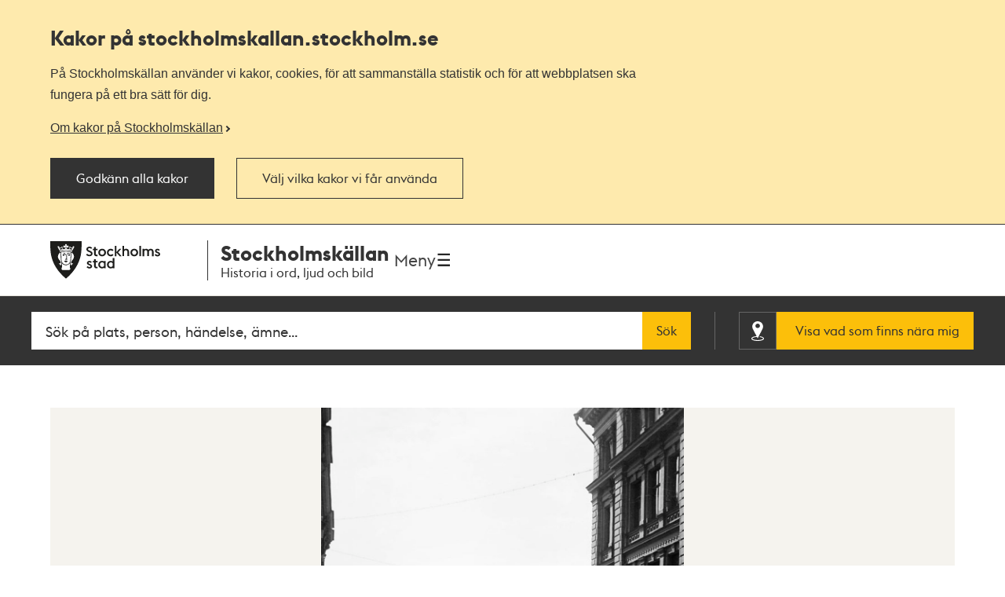

--- FILE ---
content_type: text/html; charset=utf-8
request_url: https://stockholmskallan.stockholm.se/post/16234
body_size: 10270
content:
<!doctype html>
<html class="no-js" lang="sv">
<head>
    <title>En h&#xE4;stk&#xE4;rra med mj&#xF6;lkkrukor st&#xE5;r vid Grevgatan 5 (nu 15). Skylten p&#xE5; k&#xE4;rran h&#xE4;nvisar till S:t Paulsgatan 22. Efter tr&#xE4;huset t.h. ligger h&#xF6;rnet av Riddargatan. I fonden s&#xF6;derut skymtar Nybroviken - Stockholmsk&#xE4;llan</title>
    <meta charset="utf-8"/>
    <meta lang="sv_SE"/>
    <meta name="robots" content="index,follow"/>

    
    
    <meta name="author" content="Salin, Kasper (1856 -1919)"/>
    
    <meta name="twitter:card" content="summary"/>
    <meta name="twitter:title" content="En hästkärra med mjölkkrukor står vid Grevgatan 5 (nu 15). Skylten på kärran hänvisar till S:t Paulsgatan 22. Efter trähuset t.h. ligger hörnet av Riddargatan. I fonden söderut skymtar Nybroviken"/>
    
    <meta name="twitter:image" content="https://stockholmskallan.stockholm.se/skblobs/3f/3fdb9c89-11a4-4850-91be-1380b3fab2be.JPG"/>
    
    <meta property="og:type" content="article"/>
    <meta property="og:site_name" content="Stockholmskällan"/>
    <meta property="og:title" content="En hästkärra med mjölkkrukor står vid Grevgatan 5 (nu 15). Skylten på kärran hänvisar till S:t Paulsgatan 22. Efter trähuset t.h. ligger hörnet av Riddargatan. I fonden söderut skymtar Nybroviken"/>
    <meta property="og:locale" content="sv_SE"/>
    <meta property="og:url" content="https://stockholmskallan.stockholm.se/post/16234"/>
    
    <meta property="og:image" content="https://stockholmskallan.stockholm.se/skblobs/3f/3fdb9c89-11a4-4850-91be-1380b3fab2be.JPG"/>
    
    
    <link rel="canonical" href="https://stockholmskallan.stockholm.se/post/16234">

    <meta name="viewport" content="width=device-width, initial-scale=1">
    
    <link href="/ui/main.build.css?cb=1.0.16&#x2B;245bb1e389c855806f21f105a33af6f45da3a330" rel="stylesheet">
    <noscript>
        <link href="/ui/icons/icons.fallback.css?cb=1.0.16&#x2B;245bb1e389c855806f21f105a33af6f45da3a330" rel="stylesheet">
    </noscript>

    <link rel="shortcut icon" href="/ui/img/favicons/favicon.ico">
    <link rel="apple-touch-icon-precomposed" href="/ui/img/favicons/touch-icon-iphone.png">
    <link rel="apple-touch-icon-precomposed" sizes="76x76" href="/ui/img/favicons/touch-icon-ipad.png">
    <link rel="apple-touch-icon-precomposed" sizes="120x120" href="/ui/img/favicons/touch-icon-iphone-retina.png">
    <link rel="apple-touch-icon-precomposed" sizes="152x152" href="/ui/img/favicons/touch-icon-ipad-retina.png">

    <meta name="msapplication-TileColor" content="#333333"/>
    <meta name="msapplication-TileImage" content="/ui/img/favicons/touch-icon-ipad-retina.png">
    <script src="/ui/head.build.js?cb=1.0.16&#x2B;245bb1e389c855806f21f105a33af6f45da3a330"></script>
    <script type="module" src="/ui/ui-stencil-components.esm.js"></script>
    <script type="text/javascript" src="https://esmaker.net/nx2/public/invitePopup.aspx?pid=530e9aa5-6830-4895-9f62-9da9b76b580c"></script>

    <script>
    window.stadenGlobal = {
        cookies: {
            necessary: 'kallan-consent-necessary',
            functional: 'kallan-consent-functional',
            statistic: 'kallan-consent-statistic'
        },
        cccToPiwik: {
            necessary: [],
            functional: [],
            statistic: [
                'analytics',
                'conversion_tracking',
                'marketing_automation',
                'remarketing',
                'user_feedback',
                'ab_testing_and_personalization'
            ]
        }
    }
</script>

</head>
<body class="post-page">
    <script type="text/javascript">
    (function(window, document, dataLayerName, id) {
        window[dataLayerName]=window[dataLayerName]||[],window[dataLayerName].push({start:(new Date).getTime(),event:"stg.start"});var scripts=document.getElementsByTagName('script')[0],tags=document.createElement('script');
        function stgCreateCookie(a,b,c){var d="";if(c){var e=new Date;e.setTime(e.getTime()+24*c*60*60*1e3),d="; expires="+e.toUTCString()}document.cookie=a+"="+b+d+"; path=/"}
        var isStgDebug=(window.location.href.match("stg_debug")||document.cookie.match("stg_debug"))&&!window.location.href.match("stg_disable_debug");stgCreateCookie("stg_debug",isStgDebug?1:"",isStgDebug?14:-1);
        var qP=[];dataLayerName!=="dataLayer"&&qP.push("data_layer_name="+dataLayerName),isStgDebug&&qP.push("stg_debug");var qPString=qP.length>0?("?"+qP.join("&")):"";
        tags.async=!0,tags.src="https://stockholm.containers.piwik.pro/"+id+".js"+qPString,scripts.parentNode.insertBefore(tags,scripts);
        !function (a, n, i) { a[n] = a[n] || {}; for (var c = 0; c < i.length; c++)!function (i) { a[n][i] = a[n][i] || {}, a[n][i].api = a[n][i].api || function () { var a = [].slice.call(arguments, 0); "string" == typeof a[0] && window[dataLayerName].push({ event: n + "." + i + ":" + a[0], parameters: [].slice.call(arguments, 1) }) } }(i[c]) }(window, "ppms", ["tm", "cm"]);
    })(window, document, 'dataLayer', 'e350f129-36e5-484b-beeb-ec4729cadbaa');
    </script>

    <div class="js-cookie-banner cookie-banner is-hidden" data-nosnippet>
        <div class="cookie-banner__body">
            <div class="cookie-banner__container">
                <h2>
                    Kakor på  stockholmskallan<wbr>.stockholm.se
                </h2>
                <div class="cookie-banner__text mb-small">P&#xE5; Stockholmsk&#xE4;llan anv&#xE4;nder vi kakor, cookies, f&#xF6;r att sammanst&#xE4;lla statistik och f&#xF6;r att webbplatsen ska fungera p&#xE5; ett bra s&#xE4;tt f&#xF6;r dig.</div>
                    <a class="cookie-banner__read-more-link" href="/link/4fcc4c16c3234e8d91907b1998ed4e42.aspx">Om kakor p&#xE5; Stockholmsk&#xE4;llan</a>
            </div>

            <div id="cookie-banner__actions" class="cookie-banner__actions" aria-hidden="false">
                <button type="button"
                        class="js-cookie-btn cookie-banner__btn btn btn--primary"
                        data-js-cookie-context="cookie-banner">
                    Godk&#xE4;nn alla kakor
                </button>

                <button type="button"
                        class="btn btn--primary cookie-banner__btn-transparent js-cookie-banner-settings-btn cookie-banner__settings-btn mt"
                        aria-expanded="false"
                        aria-controls="cookie-banner__settings cookie-banner__actions">
                    V&#xE4;lj vilka kakor vi f&#xE5;r anv&#xE4;nda
                </button>
            </div>
            <div class="cookie-banner__container">
                <div id="cookie-banner__settings" class="mt" aria-hidden="true">
                    
<div class="js-cookie-settings">
    <form class="js-cookie-settings__form" data-js-cookie-context="cookie-banner">
        <div class="cookie-settings__options">
            <fieldset class="cookie-settings__fieldset">
                <legend class="cookie-settings__legend h4 t-bold">
                    Kakor på stockholmskallan<wbr>.stockholm.se
                </legend>

                <div class="cookie-settings__option form-checkbox">
                    <input type="checkbox"
                           name="cookie-type__necessary"
                           class="js-cookie-settings__checkbox"
                           id="cookie-banner-cookie-type__necessary"
                           value="necessary"
                           tabindex="0"
                           checked
                           disabled />
                    <label for="cookie-banner-cookie-type__necessary" class="cookie-settings__label t-bold" tabindex="-1">
                        N&#xF6;dv&#xE4;ndiga kakor
                        <span class="t-regular"> &ndash; Dessa kakor &#xE4;r n&#xF6;dv&#xE4;ndiga f&#xF6;r att webbplatsen ska fungera.</span>
                    </label>
                </div>

                <div class="cookie-settings__option form-checkbox" style="display:none">
                    <input type="checkbox"
                           name="cookie-type__functional"
                           class="js-cookie-settings__checkbox"
                           id="cookie-banner-cookie-type__functional"
                           value="functional"
                           tabindex="0"
                            ; />
                    <label for="cookie-banner-cookie-type__functional" class="cookie-settings__label t-bold" tabindex="-1">
                        
                        <span class="t-regular"> &ndash; </span>
                    </label>
                </div>

                <div class="cookie-settings__option form-checkbox">
                    <input type="checkbox"
                           name="cookie-type__statistic"
                           class="js-cookie-settings__checkbox"
                           id="cookie-banner-cookie-type__statistic"
                           value="statistic"
                           tabindex="0"
                            ; />
                    <label for="cookie-banner-cookie-type__statistic" class="cookie-settings__label t-bold" tabindex="-1">
                        Kakor f&#xF6;r statistik
                        <span class="t-regular"> &ndash; Dessa kakor till&#xE5;ter oss att r&#xE4;kna bes&#xF6;k och trafikk&#xE4;llor, s&#xE5; att vi kan m&#xE4;ta och f&#xF6;rb&#xE4;ttra prestandan p&#xE5; v&#xE5;r webbplats.</span>
                    </label>
                </div>
            </fieldset>
        </div>
        <div class="cookie-settings__actions">
            <button type="submit" class="btn btn--primary cookie-settings__submit-btn">
                Spara
            </button>
                <button type="button"
                        class="js-cookie-banner-settings-btn cookie-settings__close-btn btn-link mt"
                        aria-expanded="false"
                        aria-controls="cookie-banner__settings cookie-banner__actions">
                    <span class="cookie-settings__close-icon">Avbryt</span>
                </button>
        </div>
    </form>
</div>
                </div>
            </div>
        </div>
    </div>

<ul id="skip" class="skip">
    <li>
        <a href="#navigation">Till navigationen</a>
    </li>
    <li>
        <a href="#main">Till huvudinnehållet</a>
    </li>
</ul>


    <div class="page-wrapper--outer">
        <div class="page-wrapper--inner">
            <div class="page-header-wrapper">
                <header class="k-header__head">
                    <div class="container--wide k-header">
                        <a class="k-header__link" href="/">
                            <img src="/ui/img/st-eriks.svg" class="k-header__link__logo" alt="Till startsidan för Stockholmskällan">
                            <div class="k-header__textwrapper">
                                <span class="k-header__link__span">Stockholmskällan</span>
                                <h1 class="k-header__link__title">Historia i ord, ljud och bild</h1>
                            </div>
                        </a>
                        <div class="k-header__buttonwrapper">
                            <button class="k-header__menubutton js-toggle-nav">
                                <span class="k-header__menubutton__text">Meny</span>
                                <img src="data:image/svg+xml;charset%3DUS-ASCII,%3C%3Fxml%20version%3D%221.0%22%20encoding%3D%22utf-8%22%3F%3E%3C!DOCTYPE%20svg%20PUBLIC%20%22-%2F%2FW3C%2F%2FDTD%20SVG%201.1%2F%2FEN%22%20%22http%3A%2F%2Fwww.w3.org%2FGraphics%2FSVG%2F1.1%2FDTD%2Fsvg11.dtd%22%3E%3Csvg%20version%3D%221.1%22%20id%3D%22Layer_1%22%20xmlns%3D%22http%3A%2F%2Fwww.w3.org%2F2000%2Fsvg%22%20xmlns%3Axlink%3D%22http%3A%2F%2Fwww.w3.org%2F1999%2Fxlink%22%20x%3D%220px%22%20y%3D%220px%22%20%20width%3D%2224px%22%20height%3D%2224px%22%20viewBox%3D%220%200%2024%2024%22%20style%3D%22enable-background%3Anew%200%200%2024%2024%3B%22%20xml%3Aspace%3D%22preserve%22%3E%3Cg%20id%3D%22ic_x5F_chevron_x5F_left%22%20style%3D%22opacity%3A0.54%3B%22%3E%3C%2Fg%3E%3Cg%20id%3D%22ic_x5F_chevron_x5F_right%22%20style%3D%22opacity%3A0.54%3B%22%3E%3C%2Fg%3E%3Cg%20id%3D%22ic_x5F_close%22%20style%3D%22opacity%3A0.54%3B%22%3E%3C%2Fg%3E%3Cg%20id%3D%22ic_x5F_expand_x5F_less%22%20style%3D%22opacity%3A0.54%3B%22%3E%3C%2Fg%3E%3Cg%20id%3D%22ic_x5F_expand_x5F_more%22%20style%3D%22opacity%3A0.54%3B%22%3E%3C%2Fg%3E%3Cg%20id%3D%22ic_x5F_add%22%20style%3D%22opacity%3A0.54%3B%22%3E%3C%2Fg%3E%3Cg%3E%20%3Cg%3E%20%20%3Cg%3E%20%20%20%3Cpath%20style%3D%22fill-rule%3Aevenodd%3Bclip-rule%3Aevenodd%3Bfill%3A%23262626%3B%22%20d%3D%22M3%2C3v2.6h18V3H3z%20M3%2C13.3h18v-2.6H3V13.3z%20M3%2C21h18v-2.6H3%20%20%20%20V21z%22%2F%3E%20%20%3C%2Fg%3E%20%3C%2Fg%3E%3C%2Fg%3E%3C%2Fsvg%3E" class="k-header__menubutton__icon" alt="" />
                            </button>
                        </div>
                    </div>
                </header>
                <div class="container--wide toggler-container">
                </div>
                
            <nav role="navigation" id="navigation" class="main-nav nav">
                <div class="container--wide">
                    <h2 class="visuallyhidden">Navigation</h2>
                    <ul>
                            <li class="nav__item nav__item--first">
                                <a href="/sok/?q=&amp;map=true&amp;alternatemap=true" class="nav__link">J&#xE4;mf&#xF6;r kartor</a>
                            </li>
                            <li class="nav__item">
                                <a href="/skola/" class="nav__link">Lektionsf&#xF6;rslag</a>
                            </li>
                            <li class="nav__item">
                                <a href="/teman/" class="nav__link">Teman - artiklar om Stockholms historia</a>
                            </li>
                            <li class="nav__item">
                                <a href="https://historiskavandringar.stockholm.se/" class="nav__link">G&#xE5; en ljudvandring p&#xE5; stan!</a>
                            </li>
                            <li class="nav__item">
                                <a href="/vad-ar-stockholmskallan/" class="nav__link">Om Stockholmsk&#xE4;llan</a>
                            </li>
                            <li class="nav__item nav__item--last">
                                <a href="/kontakt/" class="nav__link">Kontakt</a>
                            </li>
                    </ul>
                </div>
            </nav>

    <div class="search-wrapper search-field-wrapper">
        <form action="/sok/" role="search" id="search">
            <div class="search search--head container--wide">
                <label for="searchQuery" class="visuallyhidden">Fritextsök</label>
                <input type="search" name="q" id="searchQuery" placeholder="S&#xF6;k p&#xE5; plats, person, h&#xE4;ndelse, &#xE4;mne..." class="search__field ui-autocomplete-input" autocomplete="off"/>
                <button type="submit" class="search__button btn">S&#xF6;k</button>
                <div class="geo-search-wrapper">
                    <a id="geoSearchLink"
                       href="/sok/?map=true&amp;geosearch=true"
                       class="btn btn--highlight geo-search-link">
                        <span class="icon-position"></span>
                        <span class="geo-search-link-text">Visa vad som finns nära mig</span>
                    </a>
                </div>
            </div>
        </form>
    </div>



            </div>
            
    

<main id="main" role="main" class="main ">
<div class="container--wide post-media">
    <div class="post-media__content">


<figure>
    <a href="/skblobs/3f/3fdb9c89-11a4-4850-91be-1380b3fab2be.JPG" data-image="/skblobs/3f/3fdb9c89-11a4-4850-91be-1380b3fab2be.JPG" data-zoom="false" data-modal-show="image-modal" target="_blank" class="main-image-anchor">
            <img src="/skblobs/3f/3fdb9c89-11a4-4850-91be-1380b3fab2be.JPG?preset=pp-432"
                 alt=""
                 srcset="/skblobs/3f/3fdb9c89-11a4-4850-91be-1380b3fab2be.JPG?preset=pp-432 432w, /skblobs/3f/3fdb9c89-11a4-4850-91be-1380b3fab2be.JPG?preset=pp-576 576w, /skblobs/3f/3fdb9c89-11a4-4850-91be-1380b3fab2be.JPG?preset=pp-648 648w, /skblobs/3f/3fdb9c89-11a4-4850-91be-1380b3fab2be.JPG?preset=pp-692 692w, /skblobs/3f/3fdb9c89-11a4-4850-91be-1380b3fab2be.JPG?preset=pp-960 960w, /skblobs/3f/3fdb9c89-11a4-4850-91be-1380b3fab2be.JPG?preset=pp-1200 1200w"
                 sizes="(min-width: 1334px) 1200px, 90vw"
                 class="post-media__image">
    </a>
</figure>            <div id="image-modal" class="modal" aria-hidden="true">
                <div class="modal__overlay" data-modal-hide></div>
                <div class="modal__container"></div>
                <button type="button" class="btn-clean modal__close icon-close-light" title="Stäng" data-modal-hide>
                    <span class="visuallyhidden">Stäng</span>
                </button>
            </div>
    </div>
    <div class="post-media__type-and-faculty">
        <div class="post-source-type icon-source-type--12">
            <span>Foto</span>
        </div>
            <div class="post-faculty">
                Fotograf: Salin, Kasper (1856 -1919).

                    <a href="/kontakt/stadsmuseet--medeltidsmuseet/">
                        Stadsmuseet
                    </a>
            </div>
    </div>
</div>

<div class="container--wide">

    <h1 class="post-content">En h&#xE4;stk&#xE4;rra med mj&#xF6;lkkrukor st&#xE5;r vid Grevgatan 5 (nu 15). Skylten p&#xE5; k&#xE4;rran h&#xE4;nvisar till S:t Paulsgatan 22. Efter tr&#xE4;huset t.h. ligger h&#xF6;rnet av Riddargatan. I fonden s&#xF6;derut skymtar Nybroviken</h1>

    <div class="post-content section">
        
    </div>

    <div class="post-info section">
        <dl class="info-list">
            <dt class="info-list__title is-expanded">
                <span class="info-list__icon era">Tid</span>
            </dt>
            <dd class="info-list__definition is-expanded">
                <div class="info-list__content era">
                    1895 till 1902
                </div>
            </dd>
            <dt class="info-list__title is-expanded">
                <span class="info-list__icon location">Plats</span>
            </dt>
            <dd class="info-list__definition is-expanded">
                    <a href="/sok/?postId=16234&amp;map=true" class="view-on-map" data-title="En h&#xE4;stk&#xE4;rra med mj&#xF6;lkkrukor st&#xE5;r vid Grevgatan 5 (nu 15). Skylten p&#xE5; k&#xE4;rran h&#xE4;nvisar till S:t Paulsgatan 22. Efter tr&#xE4;huset t.h. ligger h&#xF6;rnet av Riddargatan. I fonden s&#xF6;derut skymtar Nybroviken">
                        <div class="view-on-map__info">

                            <span class="view-on-map__text">Visa på karta</span>
                        </div>
                    </a>
                    <div class="info-list__content__wrapper">
                        <div class="info-list__content post-keywords">
                            <span>
                            Kvarter:
                                <a href="/sok/?q=falken%20(%c3%b6stermalm)">Falken (&#xD6;stermalm) </a>
                                <a href="/sok/?q=krabaten%20(%c3%b6stermalm)">Krabaten (&#xD6;stermalm) </a>
                                <a href="/sok/?q=valfisken%20(%c3%b6stermalm)">Valfisken (&#xD6;stermalm) </a>
                            </span>
                        </div>
                        <div class="info-list__content post-keywords">
                            <span>
                            Övriga platser:
                                <a href="/sok/?q=grevgatan%205">Grevgatan 5 </a>
                                <a href="/sok/?q=grevgatan%2015">Grevgatan 15 </a>
                            </span>
                        </div>
                    </div>
            </dd>
            <dt class="info-list__title is-expanded">
                <span class="info-list__icon keywords">Sökord</span>
            </dt>
            <dd class="info-list__definition is-expanded">
                <div class="info-list__content__wrapper">
                    <div class="info-list__content post-keywords">
                        <span>
                            <a href="/sok/?q=H%c3%a4stfordon">Hästfordon</a> <a href="/sok/?q=Transporter">Transporter</a> <a href="/sok/?q=Flerbostadshus">Flerbostadshus</a> <a href="/sok/?q=Mj%c3%b6lkflaskor">Mjölkflaskor</a> <a href="/sok/?q=Skyltar">Skyltar</a> <a href="/sok/?q=Gatumilj%c3%b6er">Gatumiljöer</a> <a href="/sok/?q=Folkliv">Folkliv</a> <a href="/sok/?q=Dragk%c3%a4rror">Dragkärror</a> <a href="/sok/?q=Gatubelysning">Gatubelysning</a>
                        </span>
                    </div>
                </div>
            </dd>
        </dl>
    </div>

    <div class="post-explore section">
        <button
            class="post-explore__title"
            aria-expanded="false"
            aria-controls="explore-section-1">
            <h2 class="h3">
                S&#xE5; h&#xE4;r k&#xE4;llh&#xE4;nvisar du till fotografiet
            </h2>
        </button>
        <div class="post-explore__content is-hidden" id="explore-section-1">

                <p>Om du vill anv&#xE4;nda fotografiet som k&#xE4;lla eller anv&#xE4;nda det i n&#xE5;got annat sammanhang ska du ange all information om fotograf och &#xE5;r som finns tillg&#xE4;nglig. Du ska ocks&#xE5; alltid ange var originalfotografiet finns. Om du anv&#xE4;nder beskrivningen av fotografiet som k&#xE4;lla ska du skriva ut url-l&#xE4;nken i adressf&#xE4;ltet och datumet d&#xE5; du h&#xE4;mtade informationen. Exempel: https://stockholmskallan.stockholm.se/post/4548 H&#xE4;mtad 2023-06-12.&#xA;</p>
            <div class="post-explore__list">
                <div>
                    <h3 class="post-explore__sub-title">Fotograf</h3>
                    <p>Salin, Kasper (1856 -1919)</p>
                </div>
                <div>
                    <h3 class="post-explore__sub-title">Skapad</h3>
                    <p>1895 till 1902</p>
                </div>
                    <div>
                        <h3 class="post-explore__sub-title">Utgiven av</h3>
                        <p>-</p>
                    </div>
                    <div>
                        <h3 class="post-explore__sub-title">Objekt-ID</h3>
                        <p class="hyphenate">
                            Stadsmuseet
                            <br/>
                            Fotonummer F 3302
                        </p>
                    </div>
            </div>
        </div>

        <button class="post-explore__title"
                aria-expanded="false"
                aria-controls="explore-section-2">
            <h2 class="h3">
                Rättigheter
            </h2>
        </button>
        <div class="post-explore__content is-hidden" id="explore-section-2">
            <div>
                <p>CC-BY<br/>Du får använda materialet fritt om du anger upphov (fotograf, författare, konstnär). <a href="https://se.creativecommons.net/om-cc/licenserna/" target="_blank">Mer om Creative Commons licenser</a></p>
            </div>
        </div>

        <button
            class="post-explore__title"
            aria-expanded="false"
            aria-controls="explore-section-3">
            <h2 class="h3">
                Har du fr&#xE5;gor om fotografiet?
            </h2>
        </button>
        <div class="post-explore__content is-hidden" id="explore-section-3">
            <div class="post-explore__list">
                    <div>
                        <p>Vill du best&#xE4;lla en h&#xF6;guppl&#xF6;st version av fotografiet, har du fr&#xE5;gor eller vill du bidra med ytterligare information om det? D&#xE5; ska du kontakta det museum, arkiv eller bibliotek som har fotografiet i sina samlingar. Ange l&#xE4;nken till textens sida i Stockholmsk&#xE4;llan s&#xE5; &#xE4;r det l&#xE4;ttare f&#xF6;r dem att hj&#xE4;lpa dig vidare.</p>
                    </div>
                <div>
                    <h3 class="post-explore__sub-title">Stadsmuseet</h3>
                        <p>
                            <a href="/kontakt/stadsmuseet--medeltidsmuseet/">Kontaktuppgifter</a>
                        </p>
                </div>
            </div>
        </div>



            <button class="post-explore__title"
                    aria-expanded="false"
                    aria-controls="explore-section-4">
                <h2 class="h3">
                    Stadsmuseet tipsar
                </h2>
            </button>
            <div class="post-explore__content is-hidden external-link-list" id="explore-section-4">
                    <ul>
                        <li>
                                <a href="https://stadsmuseet.stockholm/" target="_blank">
                                <span class="link--text">
                                        Stadsmuseet
                                    <svg width="16" height="16" viewBox="0 0 16 16" fill="none" xmlns="http://www.w3.org/2000/svg">
                                        <path d="M9.77778 0V1.77778H12.9689L4.23111 10.5156L5.48444 11.7689L14.2222 3.03111V6.22222H16V0M14.2222 14.2222H1.77778V1.77778H8V0H1.77778C1.30628 0 0.854097 0.187301 0.520699 0.520699C0.187301 0.854097 0 1.30628 0 1.77778V14.2222C0 14.6937 0.187301 15.1459 0.520699 15.4793C0.854097 15.8127 1.30628 16 1.77778 16H14.2222C14.6937 16 15.1459 15.8127 15.4793 15.4793C15.8127 15.1459 16 14.6937 16 14.2222V8H14.2222V14.2222Z" fill="#333333" />
                                    </svg>
                                </span>
                            </a>
                        </li>                            
                </ul>
            </div>
    </div>

</div>






    <div class="last-updated-container container--wide section">
        <p class="last-updated">
            Uppdaterad <time datetime="2021-12-02T07:48">2021-12-02</time>
        </p>
    </div>

</main>



<script>
    window.dataLayer = window.dataLayer || [];

    window.dataLayer.push({
        'event': 'postPage',
        'postFaculty': 'Stadsmuseet',
        'postTitle': 'En hästkärra med mjölkkrukor står vid Grevgatan 5 (nu 15). Skylten på kärran hänvisar till S:t Paulsgatan 22. Efter trähuset t.h. ligger hörnet av Riddargatan. I fonden söderut skymtar Nybroviken',
        'postID': '16234'
    });
</script>

            
<footer class="footer">

    <h2 class="visuallyhidden">Kontakt Stockholmskällan</h2>

    <section class="footer__section footer__section--divided" role="contentinfo">
        <div class="container--wide">
            <section class="footer-list__linklist">
                    <article>
                        <h4>Stockholmsk&#xE4;llan drivs av</h4>
                            <ul>
                                        <li><a href="/kontakt/redaktionen/">Medioteket, utbildningsf&#xF6;rvaltningen</a></li>
                                        <li><a class="external" href="https://stadsmuseet.stockholm/">Stadsmuseet</a></li> 
                                        <li><a class="external" href="https://medeltidsmuseet.stockholm/">Medeltidsmuseet</a></li> 
                                        <li><a class="external" href="https://biblioteket.stockholm.se/">Stadsbiblioteket</a></li> 
                                        <li><a class="external" href="https://stadsarkivet.stockholm/">Stadsarkivet</a></li> 
                            </ul>
                    </article>
                    <article>
                        <h4>Om webbplatsen</h4>
                            <ul>
                                         <li><a href="/kontakt/">Kontakta oss</a></li>
                                         <li><a href="/vad-ar-stockholmskallan/">Om Stockholmsk&#xE4;llan</a></li>
                                         <li><a href="/vad-ar-stockholmskallan/tillganglighet/">Tillg&#xE4;nglighetsredog&#xF6;relse</a></li>
                                         <li><a href="/vad-ar-stockholmskallan/om-kakor-pa-stockholmskallan.se">Om kakor p&#xE5; webbplatsen</a></li>
                            </ul>
                    </article>
                <article>
                    <h4>Sociala medier</h4>
                    <ul>
                        <li>
                            <a href="https://www.facebook.com/Stockholmskallan/" class="social-link external">
                                <span class="footer-icon social-link__icon icon-facebook"></span>
                                <span class="social-link__text">Stockholmskällan på Facebook</span>
                            </a>
                        </li>
                        <li>
                            <a href="https://www.instagram.com/stockholmskallan/" class="social-link external">
                                <span class="footer-icon social-link__icon icon-instagram"></span>
                                <span class="social-link__text">Stockholmskällan på Instagram</span>
                            </a>
                        </li>
                    </ul>
                </article>
            </section>
            <hr />
            <img src="/ui/img/st-eriks-white.svg" alt="Stockholms stad" class="logotype__st-eriks-white">
        </div>
    </section>

    <section class="footer__section footer__section--collaboration">
        <div class="container--wide">
            <h3 class="footer__section--collaboration--header">Stockholmskällan är ett samarbete mellan arkiv, bibliotek och museer i Stockholm. Partnerorganisationer till Stockholmskällan är:</h3>
            <div class="collaboration-container">
                    <ul class="footer-list footer-list--collaboration">
                            <li class="footer-list__item">
                                <a href="https://www.kasiden.se/">
                                    <img class="footer-list__logotype" src="/contentassets/af023d82a565457d8a6947af287742cd/almgrens-gra.jpg" alt="Logotyp f&#xF6;r Almgrens sidenv&#xE4;veri och museum">
                                    <span class="footer-list__logotype__name">K A Almgren sidenv&#xE4;veri &amp; museum</span>
                                </a>
                            </li>
                            <li class="footer-list__item">
                                <a href="https://www.arbark.se/sv/">
                                    <img class="footer-list__logotype" src="/contentassets/ae31fd407f14453eb84eb3cc6ec37067/arab-gra.jpg" alt="Arbetarr&#xF6;relsens arkiv och bibliotek">
                                    <span class="footer-list__logotype__name">Arbetarr&#xF6;relsens arkiv och bibliotek</span>
                                </a>
                            </li>
                            <li class="footer-list__item">
                                <a href="https://www.naringslivshistoria.se/om-oss/foreningen-stockholms-foretagsminnen/">
                                    <img class="footer-list__logotype" src="/globalassets/stockholms-foretagsminnen-logga.jpg" alt="Tv&#xE5;delad sk&#xF6;ld i bl&#xE5;tt och vitt">
                                    <span class="footer-list__logotype__name">F&#xF6;reningen Stockholms F&#xF6;retagsminnen</span>
                                </a>
                            </li>
                            <li class="footer-list__item">
                                <a href="https://www.kb.se/">
                                    <img class="footer-list__logotype" src="/globalassets/delat/kb-gra.jpg" alt="Kungliga biblioteket">
                                    <span class="footer-list__logotype__name">Kungliga Biblioteket</span>
                                </a>
                            </li>
                            <li class="footer-list__item">
                                <a href="http://www.litografiskamuseet.se/">
                                    <img class="footer-list__logotype" src="/globalassets/delat/litografiska_svart_vekt_lka_cs6-kopia.png" alt="Litografiska museets logotyp">
                                    <span class="footer-list__logotype__name">Litografiska museet</span>
                                </a>
                            </li>
                            <li class="footer-list__item">
                                <a href="https://www.waldemarsudde.se/">
                                    <img class="footer-list__logotype" src="/globalassets/delat/waldemarsudde_gra.jpg" alt="Prins Eugens Waldemarsudde">
                                    <span class="footer-list__logotype__name">Prins Eugens Waldemarsudde</span>
                                </a>
                            </li>
                            <li class="footer-list__item">
                                <a href="https://www.regionarkivet.regionstockholm.se/">
                                    <img class="footer-list__logotype" src="/globalassets/delat/region-stockholm-gra.jpg" alt="Regionarkivet Stockholm">
                                    <span class="footer-list__logotype__name">Regionarkivet Stockholm</span>
                                </a>
                            </li>
                            <li class="footer-list__item">
                                <a href="https://www.raa.se/hitta-information/arkiv-och-bibliotek/">
                                    <img class="footer-list__logotype" src="/contentassets/ab48472b376c4b16a940d0ba7af07346/raa_logo_farg_rgb.png" alt="Riksantikvarie&#xE4;mbetets logotyp med den r&#xF6;da kulturarvskringlan">
                                    <span class="footer-list__logotype__name">Riksantikvarie&#xE4;mbetet</span>
                                </a>
                            </li>
                            <li class="footer-list__item">
                                <a href="https://www.riksbank.se/sv/om-riksbanken/historia/riksbankens-arkiv/">
                                    <img class="footer-list__logotype" src="/globalassets/webb__rb_logo_250x500px.jpg" alt="Riksbankens logotyp">
                                    <span class="footer-list__logotype__name">Riksbankens arkiv</span>
                                </a>
                            </li>
                            <li class="footer-list__item">
                                <a href="https://samfundetsterik.se/">
                                    <img class="footer-list__logotype" src="/globalassets/samfundet-st-erik.png" alt="Samfundet S:t Eriks logotyp">
                                    <span class="footer-list__logotype__name">Samfundet S:t Erik</span>
                                </a>
                            </li>
                            <li class="footer-list__item">
                                <a href="https://www.sjohistoriska.se/">
                                    <img class="footer-list__logotype" src="/globalassets/logotyp-sjohistoriska.png" alt="Sj&#xF6;historiska museets logotyp">
                                    <span class="footer-list__logotype__name">Sj&#xF6;historiska</span>
                                </a>
                            </li>
                            <li class="footer-list__item">
                                <a href="https://sparvagsmuseet.se/">
                                    <img class="footer-list__logotype" src="/globalassets/delat/sparvagsmuseets-nya-logga-till-stockholmskallan-spvm_logo_morkgron_cmyk.png" alt="Sp&#xE5;rv&#xE4;gsmuseet">
                                    <span class="footer-list__logotype__name">Sp&#xE5;rv&#xE4;gsmuseet</span>
                                </a>
                            </li>
                            <li class="footer-list__item">
                                <a href="https://www.kvinnohistoriska.se/">
                                    <img class="footer-list__logotype" src="/contentassets/917df14ac9ac4b0aa44bc3c4dda15762/skh_logga_lila_vit.png" alt="Stockholms kvinnohistoriska">
                                    <span class="footer-list__logotype__name">Stockholms kvinnohistoriska</span>
                                </a>
                            </li>
                            <li class="footer-list__item">
                                <a href="https://www.strindbergsmuseet.se/">
                                    <img class="footer-list__logotype" src="/globalassets/delat/logotyp_strindbergsmuseet.png" alt="Strindbergsmuseets logotyp">
                                    <span class="footer-list__logotype__name">Strindbergsmuseet</span>
                                </a>
                            </li>
                            <li class="footer-list__item">
                                <a href="https://www.thielskagalleriet.se/">
                                    <img class="footer-list__logotype" src="/contentassets/ce9b2b7cb3274a9b9b16c3654d242a95/thielska-galleriet-monogram-gra.jpg" alt="Thielska Galleriets monogram">
                                    <span class="footer-list__logotype__name">Thielska Galleriet</span>
                                </a>
                            </li>
                            <li class="footer-list__item">
                                <a href="http://www.varldskulturmuseerna.se/">
                                    <img class="footer-list__logotype" src="/contentassets/893346db569d4b54ae30390620a713f9/svmk-gra.jpg" alt="V&#xE4;rldskulturmuseerna">
                                    <span class="footer-list__logotype__name">V&#xE4;rldskulturmuseerna</span>
                                </a>
                            </li>
                    </ul>
            </div>
        </div>
    </section>
</footer>

        </div>
    </div>



<script type="text/javascript" src="/ui/main.build.js?cb=1.0.16&#x2B;245bb1e389c855806f21f105a33af6f45da3a330"></script>
</body>
</html>



--- FILE ---
content_type: text/javascript
request_url: https://stockholmskallan.stockholm.se/ui/main.build.js?cb=1.0.16+245bb1e389c855806f21f105a33af6f45da3a330
body_size: 112128
content:
/*! For license information please see main.build.js.LICENSE.txt */
!function(){var e={7228:function(e){e.exports=function(e,t){(null==t||t>e.length)&&(t=e.length);for(var n=0,i=new Array(t);n<t;n++)i[n]=e[n];return i},e.exports.default=e.exports,e.exports.__esModule=!0},3646:function(e,t,n){var i=n(7228);e.exports=function(e){if(Array.isArray(e))return i(e)},e.exports.default=e.exports,e.exports.__esModule=!0},1506:function(e){e.exports=function(e){if(void 0===e)throw new ReferenceError("this hasn't been initialised - super() hasn't been called");return e},e.exports.default=e.exports,e.exports.__esModule=!0},8926:function(e){function t(e,t,n,i,r,o,a){try{var s=e[o](a),u=s.value}catch(e){return void n(e)}s.done?t(u):Promise.resolve(u).then(i,r)}e.exports=function(e){return function(){var n=this,i=arguments;return new Promise((function(r,o){var a=e.apply(n,i);function s(e){t(a,r,o,s,u,"next",e)}function u(e){t(a,r,o,s,u,"throw",e)}s(void 0)}))}},e.exports.default=e.exports,e.exports.__esModule=!0},4575:function(e){e.exports=function(e,t){if(!(e instanceof t))throw new TypeError("Cannot call a class as a function")},e.exports.default=e.exports,e.exports.__esModule=!0},3913:function(e){function t(e,t){for(var n=0;n<t.length;n++){var i=t[n];i.enumerable=i.enumerable||!1,i.configurable=!0,"value"in i&&(i.writable=!0),Object.defineProperty(e,i.key,i)}}e.exports=function(e,n,i){return n&&t(e.prototype,n),i&&t(e,i),e},e.exports.default=e.exports,e.exports.__esModule=!0},9713:function(e){e.exports=function(e,t,n){return t in e?Object.defineProperty(e,t,{value:n,enumerable:!0,configurable:!0,writable:!0}):e[t]=n,e},e.exports.default=e.exports,e.exports.__esModule=!0},7154:function(e){function t(){return e.exports=t=Object.assign||function(e){for(var t=1;t<arguments.length;t++){var n=arguments[t];for(var i in n)Object.prototype.hasOwnProperty.call(n,i)&&(e[i]=n[i])}return e},e.exports.default=e.exports,e.exports.__esModule=!0,t.apply(this,arguments)}e.exports=t,e.exports.default=e.exports,e.exports.__esModule=!0},9754:function(e){function t(n){return e.exports=t=Object.setPrototypeOf?Object.getPrototypeOf:function(e){return e.__proto__||Object.getPrototypeOf(e)},e.exports.default=e.exports,e.exports.__esModule=!0,t(n)}e.exports=t,e.exports.default=e.exports,e.exports.__esModule=!0},2205:function(e,t,n){var i=n(9489);e.exports=function(e,t){if("function"!=typeof t&&null!==t)throw new TypeError("Super expression must either be null or a function");e.prototype=Object.create(t&&t.prototype,{constructor:{value:e,writable:!0,configurable:!0}}),t&&i(e,t)},e.exports.default=e.exports,e.exports.__esModule=!0},5318:function(e){e.exports=function(e){return e&&e.__esModule?e:{default:e}},e.exports.default=e.exports,e.exports.__esModule=!0},6860:function(e){e.exports=function(e){if("undefined"!=typeof Symbol&&null!=e[Symbol.iterator]||null!=e["@@iterator"])return Array.from(e)},e.exports.default=e.exports,e.exports.__esModule=!0},8206:function(e){e.exports=function(){throw new TypeError("Invalid attempt to spread non-iterable instance.\nIn order to be iterable, non-array objects must have a [Symbol.iterator]() method.")},e.exports.default=e.exports,e.exports.__esModule=!0},8585:function(e,t,n){var i=n(8).default,r=n(1506);e.exports=function(e,t){if(t&&("object"===i(t)||"function"==typeof t))return t;if(void 0!==t)throw new TypeError("Derived constructors may only return object or undefined");return r(e)},e.exports.default=e.exports,e.exports.__esModule=!0},9489:function(e){function t(n,i){return e.exports=t=Object.setPrototypeOf||function(e,t){return e.__proto__=t,e},e.exports.default=e.exports,e.exports.__esModule=!0,t(n,i)}e.exports=t,e.exports.default=e.exports,e.exports.__esModule=!0},319:function(e,t,n){var i=n(3646),r=n(6860),o=n(379),a=n(8206);e.exports=function(e){return i(e)||r(e)||o(e)||a()},e.exports.default=e.exports,e.exports.__esModule=!0},8:function(e){function t(n){return"function"==typeof Symbol&&"symbol"==typeof Symbol.iterator?(e.exports=t=function(e){return typeof e},e.exports.default=e.exports,e.exports.__esModule=!0):(e.exports=t=function(e){return e&&"function"==typeof Symbol&&e.constructor===Symbol&&e!==Symbol.prototype?"symbol":typeof e},e.exports.default=e.exports,e.exports.__esModule=!0),t(n)}e.exports=t,e.exports.default=e.exports,e.exports.__esModule=!0},379:function(e,t,n){var i=n(7228);e.exports=function(e,t){if(e){if("string"==typeof e)return i(e,t);var n=Object.prototype.toString.call(e).slice(8,-1);return"Object"===n&&e.constructor&&(n=e.constructor.name),"Map"===n||"Set"===n?Array.from(e):"Arguments"===n||/^(?:Ui|I)nt(?:8|16|32)(?:Clamped)?Array$/.test(n)?i(e,t):void 0}},e.exports.default=e.exports,e.exports.__esModule=!0},1553:function(e){var t=function(e){"use strict";var t,n=Object.prototype,i=n.hasOwnProperty,r="function"==typeof Symbol?Symbol:{},o=r.iterator||"@@iterator",a=r.asyncIterator||"@@asyncIterator",s=r.toStringTag||"@@toStringTag";function u(e,t,n){return Object.defineProperty(e,t,{value:n,enumerable:!0,configurable:!0,writable:!0}),e[t]}try{u({},"")}catch(e){u=function(e,t,n){return e[t]=n}}function l(e,t,n,i){var r=t&&t.prototype instanceof g?t:g,o=Object.create(r.prototype),a=new L(i||[]);return o._invoke=function(e,t,n){var i=f;return function(r,o){if(i===h)throw new Error("Generator is already running");if(i===p){if("throw"===r)throw o;return P()}for(n.method=r,n.arg=o;;){var a=n.delegate;if(a){var s=E(a,n);if(s){if(s===v)continue;return s}}if("next"===n.method)n.sent=n._sent=n.arg;else if("throw"===n.method){if(i===f)throw i=p,n.arg;n.dispatchException(n.arg)}else"return"===n.method&&n.abrupt("return",n.arg);i=h;var u=c(e,t,n);if("normal"===u.type){if(i=n.done?p:d,u.arg===v)continue;return{value:u.arg,done:n.done}}"throw"===u.type&&(i=p,n.method="throw",n.arg=u.arg)}}}(e,n,a),o}function c(e,t,n){try{return{type:"normal",arg:e.call(t,n)}}catch(e){return{type:"throw",arg:e}}}e.wrap=l;var f="suspendedStart",d="suspendedYield",h="executing",p="completed",v={};function g(){}function y(){}function m(){}var b={};u(b,o,(function(){return this}));var _=Object.getPrototypeOf,w=_&&_(_(A([])));w&&w!==n&&i.call(w,o)&&(b=w);var x=m.prototype=g.prototype=Object.create(b);function k(e){["next","throw","return"].forEach((function(t){u(e,t,(function(e){return this._invoke(t,e)}))}))}function T(e,t){function n(r,o,a,s){var u=c(e[r],e,o);if("throw"!==u.type){var l=u.arg,f=l.value;return f&&"object"==typeof f&&i.call(f,"__await")?t.resolve(f.__await).then((function(e){n("next",e,a,s)}),(function(e){n("throw",e,a,s)})):t.resolve(f).then((function(e){l.value=e,a(l)}),(function(e){return n("throw",e,a,s)}))}s(u.arg)}var r;this._invoke=function(e,i){function o(){return new t((function(t,r){n(e,i,t,r)}))}return r=r?r.then(o,o):o()}}function E(e,n){var i=e.iterator[n.method];if(i===t){if(n.delegate=null,"throw"===n.method){if(e.iterator.return&&(n.method="return",n.arg=t,E(e,n),"throw"===n.method))return v;n.method="throw",n.arg=new TypeError("The iterator does not provide a 'throw' method")}return v}var r=c(i,e.iterator,n.arg);if("throw"===r.type)return n.method="throw",n.arg=r.arg,n.delegate=null,v;var o=r.arg;return o?o.done?(n[e.resultName]=o.value,n.next=e.nextLoc,"return"!==n.method&&(n.method="next",n.arg=t),n.delegate=null,v):o:(n.method="throw",n.arg=new TypeError("iterator result is not an object"),n.delegate=null,v)}function C(e){var t={tryLoc:e[0]};1 in e&&(t.catchLoc=e[1]),2 in e&&(t.finallyLoc=e[2],t.afterLoc=e[3]),this.tryEntries.push(t)}function S(e){var t=e.completion||{};t.type="normal",delete t.arg,e.completion=t}function L(e){this.tryEntries=[{tryLoc:"root"}],e.forEach(C,this),this.reset(!0)}function A(e){if(e){var n=e[o];if(n)return n.call(e);if("function"==typeof e.next)return e;if(!isNaN(e.length)){var r=-1,a=function n(){for(;++r<e.length;)if(i.call(e,r))return n.value=e[r],n.done=!1,n;return n.value=t,n.done=!0,n};return a.next=a}}return{next:P}}function P(){return{value:t,done:!0}}return y.prototype=m,u(x,"constructor",m),u(m,"constructor",y),y.displayName=u(m,s,"GeneratorFunction"),e.isGeneratorFunction=function(e){var t="function"==typeof e&&e.constructor;return!!t&&(t===y||"GeneratorFunction"===(t.displayName||t.name))},e.mark=function(e){return Object.setPrototypeOf?Object.setPrototypeOf(e,m):(e.__proto__=m,u(e,s,"GeneratorFunction")),e.prototype=Object.create(x),e},e.awrap=function(e){return{__await:e}},k(T.prototype),u(T.prototype,a,(function(){return this})),e.AsyncIterator=T,e.async=function(t,n,i,r,o){void 0===o&&(o=Promise);var a=new T(l(t,n,i,r),o);return e.isGeneratorFunction(n)?a:a.next().then((function(e){return e.done?e.value:a.next()}))},k(x),u(x,s,"Generator"),u(x,o,(function(){return this})),u(x,"toString",(function(){return"[object Generator]"})),e.keys=function(e){var t=[];for(var n in e)t.push(n);return t.reverse(),function n(){for(;t.length;){var i=t.pop();if(i in e)return n.value=i,n.done=!1,n}return n.done=!0,n}},e.values=A,L.prototype={constructor:L,reset:function(e){if(this.prev=0,this.next=0,this.sent=this._sent=t,this.done=!1,this.delegate=null,this.method="next",this.arg=t,this.tryEntries.forEach(S),!e)for(var n in this)"t"===n.charAt(0)&&i.call(this,n)&&!isNaN(+n.slice(1))&&(this[n]=t)},stop:function(){this.done=!0;var e=this.tryEntries[0].completion;if("throw"===e.type)throw e.arg;return this.rval},dispatchException:function(e){if(this.done)throw e;var n=this;function r(i,r){return s.type="throw",s.arg=e,n.next=i,r&&(n.method="next",n.arg=t),!!r}for(var o=this.tryEntries.length-1;o>=0;--o){var a=this.tryEntries[o],s=a.completion;if("root"===a.tryLoc)return r("end");if(a.tryLoc<=this.prev){var u=i.call(a,"catchLoc"),l=i.call(a,"finallyLoc");if(u&&l){if(this.prev<a.catchLoc)return r(a.catchLoc,!0);if(this.prev<a.finallyLoc)return r(a.finallyLoc)}else if(u){if(this.prev<a.catchLoc)return r(a.catchLoc,!0)}else{if(!l)throw new Error("try statement without catch or finally");if(this.prev<a.finallyLoc)return r(a.finallyLoc)}}}},abrupt:function(e,t){for(var n=this.tryEntries.length-1;n>=0;--n){var r=this.tryEntries[n];if(r.tryLoc<=this.prev&&i.call(r,"finallyLoc")&&this.prev<r.finallyLoc){var o=r;break}}o&&("break"===e||"continue"===e)&&o.tryLoc<=t&&t<=o.finallyLoc&&(o=null);var a=o?o.completion:{};return a.type=e,a.arg=t,o?(this.method="next",this.next=o.finallyLoc,v):this.complete(a)},complete:function(e,t){if("throw"===e.type)throw e.arg;return"break"===e.type||"continue"===e.type?this.next=e.arg:"return"===e.type?(this.rval=this.arg=e.arg,this.method="return",this.next="end"):"normal"===e.type&&t&&(this.next=t),v},finish:function(e){for(var t=this.tryEntries.length-1;t>=0;--t){var n=this.tryEntries[t];if(n.finallyLoc===e)return this.complete(n.completion,n.afterLoc),S(n),v}},catch:function(e){for(var t=this.tryEntries.length-1;t>=0;--t){var n=this.tryEntries[t];if(n.tryLoc===e){var i=n.completion;if("throw"===i.type){var r=i.arg;S(n)}return r}}throw new Error("illegal catch attempt")},delegateYield:function(e,n,i){return this.delegate={iterator:A(e),resultName:n,nextLoc:i},"next"===this.method&&(this.arg=t),v}},e}(e.exports);try{regeneratorRuntime=t}catch(e){"object"==typeof globalThis?globalThis.regeneratorRuntime=t:Function("r","regeneratorRuntime = r")(t)}},7757:function(e,t,n){e.exports=n(1553)},4470:function(e,t,n){var i,r,o;"undefined"!=typeof globalThis?globalThis:"undefined"!=typeof self&&self,r=[n(8)],i=function(a){"use strict";a=n(5318)(a),r=[n(9755)],void 0===(o="function"==typeof(i=function(e){e.debounce=function(t,n,i){var r,o,a=e.event;r=a.special[t]={setup:function(){e(this).on(n,r.handler)},teardown:function(){e(this).off(n,r.handler)},handler:function(e,n){var i=this,s=arguments,u=function(){e.type=t,a.dispatch.apply(i,s)};o=clearTimeout(o),n?u():o=setTimeout(u,r.threshold)},threshold:i||200}}})?i.apply(t,r):i)||(e.exports=o)},void 0===(o="function"==typeof i?i.apply(t,r):i)||(e.exports=o)},2717:function(e,t,n){var i,r,o;"undefined"!=typeof globalThis?globalThis:"undefined"!=typeof self&&self,r=[n(8)],i=function(a){"use strict";a=n(5318)(a),r=[n(149)],void 0===(o="function"==typeof(i=function(e){var t=new e,n=function(e,t,n,i){return-n/2*(Math.cos(Math.PI*e/i)-1)+t},i=function(){return document.body&&document.body.scrollTop||document.documentElement&&document.documentElement.scrollTop};return function(e,r){var o={duration:r.duration,offset:r.offset||0,callback:r.callback,easing:r.easing||n};"number"==typeof e&&(e-=parseInt(i(),10)),t.jump(e,o)}})?i.apply(t,r):i)||(e.exports=o)},void 0===(o="function"==typeof i?i.apply(t,r):i)||(e.exports=o)},6229:function(e,t,n){var i,r,o;"undefined"!=typeof globalThis?globalThis:"undefined"!=typeof self&&self,r=[n(8)],i=function(a){"use strict";a=n(5318)(a),r=[n(9755),n(4470)],void 0===(o="function"==typeof(i=function(e){function t(t,n){var i=n||document;return t instanceof e?t:e(t,i)}function n(){var t="afterresize";e.event.special.hasOwnProperty(t)||e.debounce(t,"resize")}function i(){return document.body&&document.body.scrollTop||document.documentElement&&document.documentElement.scrollTop}function r(e){var n=t(e);return parseInt(n.offset().top,10)}var o=e(window),a="is-fixed",s=function(e,i,r){this.$el=t(e),this.$target=t(i),this.distance=void 0,this.isFixed=void 0,this._offset=0,this._eventNameSpace="."+(r||"sticky"),n()};return s.prototype={initialize:function(){this.updateTargetOffset(),this._toggleFixed(),this.bindEvents()},destroy:function(){this.distance=void 0,this.isFixed=void 0,this._offset=0,this.$el.removeClass(a),o.off(this._eventNameSpace)},bindEvents:function(){var t=this._eventNameSpace;o.on("scroll"+t,e.proxy(this.onScroll,this)).on("afterresize"+t,e.proxy(this.afterResize,this))},onScroll:function(){this._toggleFixed()},afterResize:function(){this.updateTargetOffset(),this._toggleFixed()},updateTargetOffset:function(e){void 0!==e&&(this._offset=e),this.distance=r(this.$target)+this._offset},_toggleFixed:function(){var t=e.proxy((function(){var e=i()>=this.distance;this.isFixed!==e&&(this.$el.toggleClass(a,e),this.isFixed=e)}),this);window.requestAnimationFrame(t)}},s})?i.apply(t,r):i)||(e.exports=o)},void 0===(o="function"==typeof i?i.apply(t,r):i)||(e.exports=o)},5142:function(e,t,n){var i,r,o;"undefined"!=typeof globalThis?globalThis:"undefined"!=typeof self&&self,r=[n(8)],i=function(a){"use strict";a=n(5318)(a),r=[n(9755),n(6229),n(2717),n(4470)],void 0===(o="function"==typeof(i=function(e,t,n){function i(t,n){var i=n||document;return t instanceof e?t:e(t,i)}function r(){var t,n=["resize","scroll"],i=e.event.special,r="after";e.each(n,(function(n,o){t=r+o,i.hasOwnProperty(t)||e.debounce(t,o)}))}function o(){return document.body&&document.body.scrollTop||document.documentElement&&document.documentElement.scrollTop}function a(e){var t=i(e);return parseInt(t.offset().top,10)}var s=e(window),u="tableofcontents",l="is-selected",c=function(n,o){this.opts=e.extend({},this.defaults,o),this.$el=i(n),this.$container=i(this.opts.container),this.$sections=i(this.opts.sections,this.$container),this.$links=i(this.opts.links,this.$el),this.sticky=new t(this.$el,this.$container,u),this.elementOffset=this.opts.offset,r(),this.initialize()};return c.prototype={defaults:{mq:"from-medium",container:".content",sections:".section__title",links:".toc__link",speed:350,offset:0},initialize:function(){this.updateElementsOffset(),this._highlightSection(),this.sticky.initialize(),this.bindEvents()},destroy:function(){this.unbindEvents(),this.removeHighlight(),this.sticky.destroy()},bindEvents:function(){var t="."+u;s.on("afterresize"+t,e.proxy(this.afterResize,this)).on("afterscroll"+t,e.proxy(this.afterScroll,this)).one("load"+t,e.proxy(this.onceLoaded,this)),this.$links.on("click"+t,e.proxy(this.onClick,this))},unbindEvents:function(){var e="."+u;s.off(e),this.$links.off(e)},scrollToSection:function(e,t){var i="#"+e,r=void 0!==t?t:this.opts.speed;document.getElementById(e)&&n(i,{offset:this.elementOffset,duration:r})},highlight:function(e){var t=i(e,this.$el);t.hasClass(l)||(this.removeHighlight(),t.addClass(l))},removeHighlight:function(){this.$links.removeClass(l)},onClick:function(e){e.preventDefault();var t=i(e.currentTarget),n=t.attr("href").split("#")[1]||!1;this.highlight(t),this.scrollToSection(n)},afterScroll:function(){this._highlightSection()},afterResize:function(){this.updateElementsOffset(),this._highlightSection()},onceLoaded:function(){var e=window.location.hash,t=!!e&&e.substr(1);this.updateElementsOffset(),t&&this.scrollToSection(t,0)},_highlightSection:function(){var e,t=o(),n=this.sectionsOffset,i=parseInt(this.elementOffset,10);t<this.conStart||t>=this.conStop?this.removeHighlight():(e=this.$links.filter((function(e){return n[e]+i<=t})).last()).length&&this.highlight(e)},updateElementsOffset:function(){var t=this.$container,n=this.$sections;this.conStart=a(t),this.conStop=parseInt(this.conStart+t.outerHeight(),10),this.sectionsOffset=e.map(n,a,this)}},c})?i.apply(t,r):i)||(e.exports=o)},void 0===(o="function"==typeof i?i.apply(t,r):i)||(e.exports=o)},4126:function(e,t,n){var i,r;"undefined"!=typeof globalThis?globalThis:"undefined"!=typeof self&&self,i=function(){"use strict";var i,o;i=function(e){function t(e,t){for(var n=0,i=e.length;n<i&&!1!==t(e[n],n);n++);}function n(e){return"function"==typeof e}function i(e){this.options=e,!e.deferSetup&&this.setup()}function r(t,n){this.query=t,this.isUnconditional=n,this.handlers=[],this.mql=e(t);var i=this;this.listener=function(e){i.mql=e,i.assess()},this.mql.addListener(this.listener)}function o(){if(!e)throw new Error("matchMedia not present, legacy browsers require a polyfill");this.queries={},this.browserIsIncapable=!e("only all").matches}return i.prototype={setup:function(){this.options.setup&&this.options.setup(),this.initialised=!0},on:function(){!this.initialised&&this.setup(),this.options.match&&this.options.match()},off:function(){this.options.unmatch&&this.options.unmatch()},destroy:function(){this.options.destroy?this.options.destroy():this.off()},equals:function(e){return this.options===e||this.options.match===e}},r.prototype={addHandler:function(e){var t=new i(e);this.handlers.push(t),this.matches()&&t.on()},removeHandler:function(e){var n=this.handlers;t(n,(function(t,i){if(t.equals(e))return t.destroy(),!n.splice(i,1)}))},matches:function(){return this.mql.matches||this.isUnconditional},clear:function(){t(this.handlers,(function(e){e.destroy()})),this.mql.removeListener(this.listener),this.handlers.length=0},assess:function(){var e=this.matches()?"on":"off";t(this.handlers,(function(t){t[e]()}))}},o.prototype={register:function(e,i,o){var a,s=this.queries,u=o&&this.browserIsIncapable;return s[e]||(s[e]=new r(e,u)),n(i)&&(i={match:i}),a=i,"[object Array]"===Object.prototype.toString.apply(a)||(i=[i]),t(i,(function(t){n(t)&&(t={match:t}),s[e].addHandler(t)})),this},unregister:function(e,t){var n=this.queries[e];return n&&(t?n.removeHandler(t):(n.clear(),delete this.queries[e])),this}},new o},o=window.matchMedia,e.exports?e.exports=i(o):void 0===(r=function(){return(void 0).enquire=i(o)}.call(t,n,t,e))||(e.exports=r)},void 0===(r=i.apply(t,[]))||(e.exports=r)},4435:function(e,t,n){var i,r,o=n(9755);"undefined"!=typeof globalThis?globalThis:"undefined"!=typeof self&&self,void 0===(r="function"==typeof(i=function(){"use strict";!function(e,t,n,i){var r=function(e,t){var n;function i(){}return i.prototype.make=function(t){return n=void 0!==t?parseInt(t):0,this[e.options.type](),this},i.prototype.after=function(t){return setTimeout((function(){t()}),e.options.animationDuration+20)},i.prototype.slider=function(){var i=e[e.size]*(e.current-1),r=t.Clones.shift-e.paddings;t.Run.isStart()?(r=e.options.centered?Math.abs(r):0,t.Arrows.disable("prev")):t.Run.isEnd()?(r=e.options.centered?Math.abs(r):Math.abs(2*r),t.Arrows.disable("next")):(r=Math.abs(r),t.Arrows.enable()),e.track.css({transition:t.Transition.get("all"),transform:t.Translate.set(e.axis,i-r-n)})},i.prototype.carousel=function(){var i,r=e[e.size]*e.current;i=e.options.centered?t.Clones.shift-e.paddings:t.Clones.shift,t.Run.isOffset("<")&&(r=0,t.Run.flag=!1,this.after((function(){e.track.css({transition:t.Transition.clear("all"),transform:t.Translate.set(e.axis,e[e.size]*e.length+i)})}))),t.Run.isOffset(">")&&(r=e[e.size]*e.length+e[e.size],t.Run.flag=!1,this.after((function(){e.track.css({transition:t.Transition.clear("all"),transform:t.Translate.set(e.axis,e[e.size]+i)})}))),e.track.css({transition:t.Transition.get("all"),transform:t.Translate.set(e.axis,r+i-n)})},i.prototype.slideshow=function(){e.slides.css("transition",t.Transition.get("opacity")).eq(e.current-1).css("opacity",1).siblings().css("opacity",0)},new i},o=function(e,t){function n(){}return n.prototype.instance=function(){return{current:function(){return e.current},go:function(e,n){return t.Run.make(e,n)},jump:function(e,n){return t.Transition.jumping=!0,t.Animation.after((function(){t.Transition.jumping=!1})),t.Run.make(e,n)},animate:function(e){t.Transition.jumping=!0,t.Animation.make(e),t.Transition.jumping=!1},start:function(n){return t.Run.running=!0,e.options.autoplay=parseInt(n),t.Run.play()},play:function(){return t.Run.play()},pause:function(){return t.Run.pause()},destroy:function(){t.Run.pause(),t.Clones.remove(),t.Helper.removeStyles([e.track,e.slides]),t.Bullets.remove(),e.slider.removeData("glide_api"),t.Events.unbind(),t.Touch.unbind(),t.Arrows.unbind(),t.Bullets.unbind(),delete e.slider,delete e.track,delete e.slides,delete e.width,delete e.length},refresh:function(){t.Run.pause(),e.collect(),e.setup(),t.Clones.remove().init(),t.Bullets.remove().init(),t.Build.init(),t.Run.make("="+parseInt(e.options.startAt),t.Run.play())}}},new n},a=function(t,n){function i(){this.build(),this.bind()}return i.prototype.build=function(){this.wrapper=t.slider.find("."+t.options.classes.arrows),this.items=this.wrapper.children()},i.prototype.disable=function(e){var i=t.options.classes;return this.items.filter("."+i["arrow"+n.Helper.capitalise(e)]).unbind("click.glide touchstart.glide").addClass(i.disabled).siblings().bind("click.glide touchstart.glide",this.click).removeClass(i.disabled)},i.prototype.enable=function(){return this.bind(),this.items.removeClass(t.options.classes.disabled)},i.prototype.click=function(t){t.preventDefault(),n.Events.disabled||(n.Run.pause(),n.Run.make(e(this).data("glide-dir")),n.Animation.after((function(){n.Run.play()})))},i.prototype.bind=function(){return this.items.on("click.glide touchstart.glide",this.click)},i.prototype.unbind=function(){return this.items.off("click.glide touchstart.glide")},new i},s=function(e,t){function n(){this.init()}return n.prototype.init=function(){this[e.options.type](),this.active(),t.Height.set()},n.prototype.isType=function(t){return e.options.type===t},n.prototype.isMode=function(t){return e.options.mode===t},n.prototype.slider=function(){t.Transition.jumping=!0,e.slides[e.size](e[e.size]),e.track.css(e.size,e[e.size]*e.length),this.isMode("vertical")&&t.Height.set(!0),t.Animation.make(),t.Transition.jumping=!1},n.prototype.carousel=function(){t.Transition.jumping=!0,t.Clones.shift=e[e.size]*t.Clones.items.length/2-e[e.size],e.slides[e.size](e[e.size]),e.track.css(e.size,e[e.size]*e.length+t.Clones.getGrowth()),this.isMode("vertical")&&t.Height.set(!0),t.Animation.make(),t.Clones.append(),t.Transition.jumping=!1},n.prototype.slideshow=function(){t.Transition.jumping=!0,t.Animation.make(),t.Transition.jumping=!1},n.prototype.active=function(){e.slides.eq(e.current-1).addClass(e.options.classes.active).siblings().removeClass(e.options.classes.active)},new n},u=function(t,n){function i(){this.init(),this.bind()}return i.prototype.init=function(){return this.build(),this.active(),this},i.prototype.build=function(){this.wrapper=t.slider.children("."+t.options.classes.bullets);for(var n=1;n<=t.length;n++)e("<button>",{class:t.options.classes.bullet,"data-glide-dir":"="+n}).appendTo(this.wrapper);this.items=this.wrapper.children()},i.prototype.active=function(){return this.items.eq(t.current-1).addClass("active").siblings().removeClass("active")},i.prototype.remove=function(){return this.items.remove(),this},i.prototype.click=function(t){t.preventDefault(),n.Events.disabled||(n.Run.pause(),n.Run.make(e(this).data("glide-dir")),n.Animation.after((function(){n.Run.play()})))},i.prototype.bind=function(){return this.wrapper.on("click.glide touchstart.glide","button",this.click)},i.prototype.unbind=function(){return this.wrapper.on("click.glide touchstart.glide","button")},new i},l=function(e,t){var n,i=[0,1];function r(){this.init()}return r.prototype.init=function(){return this.items=[],this.map(),this.collect(),this.shift=0,this},r.prototype.map=function(){var e;for(n=[],e=0;e<i.length;e++)n.push(-1-e,e)},r.prototype.collect=function(){var t,i;for(i=0;i<n.length;i++)t=e.slides.eq(n[i]).clone().addClass(e.options.classes.clone),this.items.push(t)},r.prototype.append=function(){var t,i;for(i=0;i<this.items.length;i++)t=this.items[i][e.size](e[e.size]),n[i]>=0?t.appendTo(e.track):t.prependTo(e.track)},r.prototype.remove=function(){var e;for(e=0;e<this.items.length;e++)this.items[e].remove();return this},r.prototype.getGrowth=function(){return e.width*this.items.length},new r},c=function(e,t){return new function(){for(var n in t)this[n]=new t[n](e,this)}},f=function(n,i){var r=e("[data-glide-trigger]");function o(){this.disabled=!1,this.keyboard(),this.hoverpause(),this.resize(),this.bindTriggers()}return o.prototype.keyboard=function(){n.options.keyboard&&e(t).on("keyup.glide",(function(e){39===e.keyCode&&i.Run.make(">"),37===e.keyCode&&i.Run.make("<")}))},o.prototype.hoverpause=function(){n.options.hoverpause&&n.track.on("mouseover.glide",(function(){i.Run.pause(),i.Events.trigger("mouseOver")})).on("mouseout.glide",(function(){i.Run.play(),i.Events.trigger("mouseOut")}))},o.prototype.resize=function(){e(t).on("resize.glide",i.Helper.throttle((function(){i.Transition.jumping=!0,n.setup(),i.Build.init(),i.Run.make("="+n.current,!1),i.Run.play(),i.Transition.jumping=!1}),n.options.throttle))},o.prototype.bindTriggers=function(){r.length&&r.off("click.glide touchstart.glide").on("click.glide touchstart.glide",this.handleTrigger)},o.prototype.handleTrigger=function(t){t.preventDefault();var n=e(this).data("glide-trigger").split(" ");if(!this.disabled)for(var i in n){var r=e(n[i]).data("glide_api");r.pause(),r.go(e(this).data("glide-dir"),this.activeTrigger),r.play()}},o.prototype.disable=function(){return this.disabled=!0,this},o.prototype.enable=function(){return this.disabled=!1,this},o.prototype.detachClicks=function(){return n.track.find("a").each((function(t,n){e(n).attr("data-href",e(n).attr("href")).removeAttr("href")})),this},o.prototype.attachClicks=function(){return n.track.find("a").each((function(t,n){e(n).attr("href",e(n).attr("data-href"))})),this},o.prototype.preventClicks=function(e){return"mousemove"===e.type&&n.track.one("click","a",(function(e){e.preventDefault()})),this},o.prototype.call=function(e){return"undefined"!==e&&"function"==typeof e&&e(this.getParams()),this},o.prototype.trigger=function(e){return n.slider.trigger(e+".glide",[this.getParams()]),this},o.prototype.getParams=function(){return{index:n.current,length:n.slides.length,current:n.slides.eq(n.current-1),slider:n.slider,swipe:{distance:i.Touch.distance||0}}},o.prototype.unbind=function(){n.track.off("keyup.glide").off("mouseover.glide").off("mouseout.glide"),r.off("click.glide touchstart.glide"),e(t).off("keyup.glide").off("resize.glide")},new o},d=function(e,t){function n(){e.options.autoheight&&e.wrapper.css({transition:t.Transition.get("height")})}return n.prototype.get=function(){var t="y"===e.axis?2*e.paddings:0;return e.slides.eq(e.current-1).height()+t},n.prototype.set=function(t){return!(!e.options.autoheight&&!t)&&e.wrapper.height(this.get())},new n},h=function(e,t){function n(){}return n.prototype.byAxis=function(t,n){return"y"===e.axis?n:t},n.prototype.capitalise=function(e){return e.charAt(0).toUpperCase()+e.slice(1)},n.prototype.now=Date.now||function(){return(new Date).getTime()},n.prototype.throttle=function(e,t,n){var i,r,o,a=this,s=null,u=0;n||(n={});var l=function(){u=!1===n.leading?0:a.now(),s=null,o=e.apply(i,r),s||(i=r=null)};return function(){var c=a.now();u||!1!==n.leading||(u=c);var f=t-(c-u);return i=this,r=arguments,f<=0||f>t?(s&&(clearTimeout(s),s=null),u=c,o=e.apply(i,r),s||(i=r=null)):s||!1===n.trailing||(s=setTimeout(l,f)),o}},n.prototype.removeStyles=function(e){for(var t=0;t<e.length;t++)e[t].removeAttr("style")},new n},p=function(e,t){function n(){this.running=!1,this.flag=!1,this.play()}return n.prototype.play=function(){var t=this;return(e.options.autoplay||this.running)&&void 0===this.interval&&(this.interval=setInterval((function(){t.pause(),t.make(">"),t.play()}),this.getInterval())),this.interval},n.prototype.getInterval=function(){return e.slides.eq(e.current-1).data("glide-autoplay")||e.options.autoplay},n.prototype.pause=function(){return(e.options.autoplay||this.running)&&this.interval>=0&&(this.interval=clearInterval(this.interval)),this.interval},n.prototype.isStart=function(){return 1===e.current},n.prototype.isEnd=function(){return e.current===e.length},n.prototype.isOffset=function(e){return this.flag&&this.direction===e},n.prototype.make=function(n,i){var r=this;switch(this.direction=n.substr(0,1),this.steps=n.substr(1)?n.substr(1):0,e.options.hoverpause||this.pause(),!1!==i&&t.Events.disable().call(e.options.beforeTransition).trigger("beforeTransition"),this.direction){case">":this.isEnd()?(e.current=1,this.flag=!0):">"===this.steps?e.current=e.length:e.current=e.current+1;break;case"<":this.isStart()?(e.current=e.length,this.flag=!0):"<"===this.steps?e.current=1:e.current=e.current-1;break;case"=":e.current=parseInt(this.steps)}t.Height.set(),t.Bullets.active(),t.Animation.make().after((function(){t.Build.active(),!1!==i&&t.Events.enable().call(i).call(e.options.afterTransition).trigger("afterTransition"),e.options.hoverpause||r.play()})),t.Events.call(e.options.duringTransition).trigger("duringTransition")},new n},v=function(t,n){var i;function r(){this.dragging=!1,t.options.touchDistance&&t.track.on({"touchstart.glide":e.proxy(this.start,this)}),t.options.dragDistance&&t.track.on({"mousedown.glide":e.proxy(this.start,this)})}return r.prototype.unbind=function(){t.track.off("touchstart.glide mousedown.glide").off("touchmove.glide mousemove.glide").off("touchend.glide touchcancel.glide mouseup.glide mouseleave.glide")},r.prototype.start=function(r){n.Events.disabled||this.dragging||(i="mousedown"===r.type?r.originalEvent:r.originalEvent.touches[0]||r.originalEvent.changedTouches[0],n.Transition.jumping=!0,this.touchStartX=parseInt(i.pageX),this.touchStartY=parseInt(i.pageY),this.touchSin=null,this.dragging=!0,t.track.on({"touchmove.glide mousemove.glide":n.Helper.throttle(e.proxy(this.move,this),t.options.throttle),"touchend.glide touchcancel.glide mouseup.glide mouseleave.glide":e.proxy(this.end,this)}),n.Events.detachClicks().call(t.options.swipeStart).trigger("swipeStart"),n.Run.pause())},r.prototype.move=function(e){if(!n.Events.disabled&&this.dragging){i="mousemove"===e.type?e.originalEvent:e.originalEvent.touches[0]||e.originalEvent.changedTouches[0];var r=parseInt(i.pageX)-this.touchStartX,o=parseInt(i.pageY)-this.touchStartY,a=Math.abs(r<<2),s=Math.abs(o<<2),u=Math.sqrt(a+s),l=Math.sqrt(n.Helper.byAxis(s,a));if(this.touchSin=Math.asin(l/u),this.distance=n.Helper.byAxis(i.pageX-this.touchStartX,i.pageY-this.touchStartY),n.Animation.make(n.Helper.byAxis(r,o)),n.Events.preventClicks(e).call(t.options.swipeMove).trigger("swipeMove"),n.Build.isMode("vertical")){if(n.Run.isStart()&&o>0)return;if(n.Run.isEnd()&&o<0)return}if(!(180*this.touchSin/Math.PI<45))return;e.stopPropagation(),e.preventDefault(),t.track.addClass(t.options.classes.dragging)}},r.prototype.end=function(e){if(!n.Events.disabled&&this.dragging){i="mouseup"===e.type||"mouseleave"===e.type?e.originalEvent:e.originalEvent.touches[0]||e.originalEvent.changedTouches[0];var r=n.Helper.byAxis(i.pageX-this.touchStartX,i.pageY-this.touchStartY),o=180*this.touchSin/Math.PI;n.Transition.jumping=!1,n.Build.isType("slider")&&(n.Run.isStart()&&r>0&&(r=0),n.Run.isEnd()&&r<0&&(r=0)),r>t.options.touchDistance&&o<45?n.Run.make("<"):r<-t.options.touchDistance&&o<45?n.Run.make(">"):n.Animation.make(),n.Animation.after((function(){n.Events.enable(),n.Run.play()})),this.dragging=!1,n.Events.attachClicks().disable().call(t.options.swipeEnd).trigger("swipeEnd"),t.track.removeClass(t.options.classes.dragging).off("touchmove.glide mousemove.glide").off("touchend.glide touchcancel.glide mouseup.glide mouseleave.glide")}},new r},g=function(e,t){function n(){this.jumping=!1}return n.prototype.get=function(t){return this.jumping?this.clear("all"):t+" "+e.options.animationDuration+"ms "+e.options.animationTimingFunc},n.prototype.clear=function(t){return t+" 0ms "+e.options.animationTimingFunc},new n},y=function(e,t){var n={x:0,y:0,z:0};function i(){}return i.prototype.set=function(e,t){return n[e]=parseInt(t),"translate3d("+-1*n.x+"px, "+-1*n.y+"px, "+-1*n.z+"px)"},new i},m=function(t,n){this.options=e.extend({},{autoplay:4e3,type:"carousel",mode:"horizontal",startAt:1,hoverpause:!0,keyboard:!0,touchDistance:80,dragDistance:120,animationDuration:400,animationTimingFunc:"cubic-bezier(0.165, 0.840, 0.440, 1.000)",throttle:16,autoheight:!1,paddings:0,centered:!0,classes:{base:"glide",wrapper:"glide__wrapper",track:"glide__track",slide:"glide__slide",arrows:"glide__arrows",arrow:"glide__arrow",arrowNext:"next",arrowPrev:"prev",bullets:"glide__bullets",bullet:"glide__bullet",clone:"clone",active:"active",dragging:"dragging",disabled:"disabled"},beforeInit:function(e){},afterInit:function(e){},beforeTransition:function(e){},duringTransition:function(e){},afterTransition:function(e){},swipeStart:function(e){},swipeEnd:function(e){},swipeMove:function(e){}},n),this.current=parseInt(this.options.startAt),this.element=t,this.collect(),this.setup(),this.options.beforeInit({index:this.current,length:this.slides.length,current:this.slides.eq(this.current-1),slider:this.slider});var i=new c(this,{Helper:h,Translate:y,Transition:g,Run:p,Animation:r,Clones:l,Arrows:a,Bullets:u,Height:d,Build:s,Events:f,Touch:v,Api:o});return i.Events.call(this.options.afterInit),i.Api.instance()};m.prototype.collect=function(){var e=this.options,t=e.classes;this.slider=this.element.addClass(t.base+"--"+e.type).addClass(t.base+"--"+e.mode),this.track=this.slider.find("."+t.track),this.wrapper=this.slider.find("."+t.wrapper),this.slides=this.track.find("."+t.slide).not("."+t.clone)},m.prototype.setup=function(){var e={horizontal:["width","x"],vertical:["height","y"]};this.size=e[this.options.mode][0],this.axis=e[this.options.mode][1],this.length=this.slides.length,this.paddings=this.getPaddings(),this[this.size]=this.getSize()},m.prototype.getPaddings=function(){var e=this.options.paddings;if("string"==typeof e){var t=parseInt(e,10);return e.indexOf("%")>=0?parseInt(this.slider[this.size]()*(t/100)):t}return e},m.prototype.getSize=function(){return this.slider[this.size]()-2*this.paddings},e.fn.glide=function(t){return this.each((function(){e.data(this,"glide_api")||e.data(this,"glide_api",new m(e(this),t))}))}}(o,window,document)})?i.apply(t,[]):i)||(e.exports=r)},149:function(e,t,n){var i,r,o;"undefined"!=typeof globalThis?globalThis:"undefined"!=typeof self&&self,r=[n(8)],i=function(a){"use strict";var s;s=function(){return function e(t,n,i){function r(a,s){if(!n[a]){if(!t[a]){if(o)return o(a,!0);var u=new Error("Cannot find module '"+a+"'");throw u.code="MODULE_NOT_FOUND",u}var l=n[a]={exports:{}};t[a][0].call(l.exports,(function(e){return r(t[a][1][e]||e)}),l,l.exports,e,t,n,i)}return n[a].exports}for(var o=void 0,a=0;a<i.length;a++)r(i[a]);return r}({1:[function(e,t,n){Object.defineProperty(n,"__esModule",{value:!0}),n.default=function(e,t,n,i){return 1>(e/=i/2)?n/2*e*e+t:-n/2*(--e*(e-2)-1)+t},t.exports=n.default},{}],2:[function(e,t,n){var i=function(){function e(e,t){for(var n=0;n<t.length;n++){var i=t[n];i.enumerable=i.enumerable||!1,i.configurable=!0,"value"in i&&(i.writable=!0),Object.defineProperty(e,i.key,i)}}return function(t,n,i){return n&&e(t.prototype,n),i&&e(t,i),t}}();Object.defineProperty(n,"__esModule",{value:!0});var r=function(e){return e&&e.__esModule?e:{default:e}}(e("./easing")),o=function(){function e(){!function(e,t){if(!(e instanceof t))throw new TypeError("Cannot call a class as a function")}(this,e)}return i(e,[{key:"jump",value:function(e){var t=this,n=arguments.length<=1||void 0===arguments[1]?{}:arguments[1];this.start=window.pageYOffset,this.options={duration:n.duration,offset:n.offset||0,callback:n.callback,easing:n.easing||r.default},this.distance="string"==typeof e?this.options.offset+document.querySelector(e).getBoundingClientRect().top:e,this.duration="function"==typeof this.options.duration?this.options.duration(this.distance):this.options.duration,requestAnimationFrame((function(e){return t._loop(e)}))}},{key:"_loop",value:function(e){var t=this;this.timeStart||(this.timeStart=e),this.timeElapsed=e-this.timeStart,this.next=this.options.easing(this.timeElapsed,this.start,this.distance,this.duration),window.scrollTo(0,this.next),this.timeElapsed<this.duration?requestAnimationFrame((function(e){return t._loop(e)})):this._end()}},{key:"_end",value:function(){window.scrollTo(0,this.start+this.distance),"function"==typeof this.options.callback&&this.options.callback(),this.timeStart=!1}}]),e}();n.default=o,t.exports=n.default},{"./easing":1}]},{},[2])(2)},"object"==(0,(a=n(5318)(a)).default)(t)?e.exports=s():(r=[],void 0===(o="function"==typeof(i=s)?i.apply(t,r):i)||(e.exports=o))},void 0===(o="function"==typeof i?i.apply(t,r):i)||(e.exports=o)},7801:function(e,t,n){var i,r,o;"undefined"!=typeof globalThis?globalThis:"undefined"!=typeof self&&self,r=[t,n(9755),n(3704),n(2993)],void 0===(o="function"==typeof(i=function(e,t,i,r){"use strict";var o=n(5318);Object.defineProperty(e,"__esModule",{value:!0}),e.autoComplete=function(e){var n=(0,t.default)(e),i=n.closest("form"),r=n.attr("data-endpoint")||"/SearchSuggestions/Suggest/";i.on("submit",(function(){n.trigger("blur")})),n.autocomplete({source:function(e,n){var i=e.term;!function(e,n){var i=r+"?term="+e;t.default.getJSON(i).done((function(e){n(e)})).fail((function(e){console.error(e),n([])})).always()}(encodeURIComponent(i),n)},select:function(e,t){var r=t.item.value;s(r),n.val(r),i.trigger("submit")}})},t=o(t);var a=(i=o(i)).default.getPagetype(),s=function(e){i.default.event({category:a,action:"Sökordsförslag",label:e})}})?i.apply(t,r):i)||(e.exports=o)},8871:function(e,t,n){var i,r,o;"undefined"!=typeof globalThis?globalThis:"undefined"!=typeof self&&self,r=[t,n(4575),n(3913),n(9713),n(9755),n(5142),n(2839),n(3704),n(491),n(1605),n(7955)],void 0===(o="function"==typeof(i=function(e,t,i,r,o,a,s,u,l,c,f){"use strict";var d=n(5318);function h(e,t){var n=(0,c.createElementId)(t),i=t.textContent;return t.id=n,{text:i,href:"#"+n}}Object.defineProperty(e,"__esModule",{value:!0}),e.FindInPage=void 0,t=d(t),i=d(i),r=d(r),o=d(o),a=d(a),s=d(s),u=d(u);var p=".findinpage",v=u.default.getPagetype(),g=function(){u.default.event({category:v,action:"Hitta i sidan",label:""})},y={create:function(e){var t=this,n=(0,o.default)("<div>").addClass("nav toc"),i=(0,o.default)("<ul>").addClass("toc__list"),r="";return e.forEach((function(e){r+=t.createItem(e.text,e.href)})),i.html(r).appendTo(n),n},createItem:function(e,t){return'<li class="nav__item"><a href="'.concat(t,'" class="nav__link">').concat(e,"</a></li>")}},m=function(){function e(){var n=this;(0,t.default)(this,e),(0,r.default)(this,"toggleStateHandler",(function(e){e?window.addEventListener("keydown",n.focusTrap.onKeydown):window.removeEventListener("keydown",n.focusTrap.onKeydown)}));var i=(0,o.default)(".main").find("h1, h2");i.length<2||(this.$headings=i,this.$el=this.generateMenu(),this.toggle=this.toggleMenu(),this.toc=this.initializeToc(),this.insertMenu(),this.bindResponder(),this.bindEvents(),this.focusableElementsArray=this.generateFocusableElementsArray(),this.focusTrap=this.focusTrap(),this.toggle.subscribe(this.toggleStateHandler))}return(0,i.default)(e,[{key:"generateFocusableElementsArray",value:function(){var e=document.querySelector(".toc__title"),t=document.querySelectorAll(".toc__list");if(e&&t)for(var n,i=0;i<t.length;i++){var r=t[i].querySelectorAll("a[href]");return(n=Array.from(r)).unshift(e),n}}},{key:"focusTrap",value:function(){return this.firstTabStop=this.focusableElementsArray[0],this.lastTabStop=this.focusableElementsArray[this.focusableElementsArray.length-1],new f.FocusTrap(this.firstTabStop,this.lastTabStop)}},{key:"generateMenu",value:function(){var e=o.default.makeArray(this.$headings.map(h)),t=y.create(e);return(0,o.default)("<h2/>").addClass("toc__title").text("Hitta i sidan").prependTo(t),t}},{key:"toggleMenu",value:function(){var e=this.$el.children(".toc__title")[0],t=this.$el.children(".toc__list")[0];return new l.Toggle(e,t,{closeOnOutsideClick:!0})}},{key:"insertMenu",value:function(){this.$el.insertBefore(".main-content")}},{key:"initializeToc",value:function(){var e={container:".main",sections:this.$headings,links:this.$el.find("a"),speed:function(e){return 0===(e=Math.floor(Math.abs(e)))?e:e/(.1*Math.sqrt(e))}};return new a.default(this.$el,e)}},{key:"bindEvents",value:function(){this.$el.on("click"+p,"a",g)}},{key:"bindResponder",value:function(){var e=this,t=(0,o.default)(".main"),n=this.$el.children(".toc__title");s.default.add("to-medium",{match:function(){var i=n.outerHeight(),r=-1*(i+16);e.toc.elementOffset=r,e.$el.on("click"+p,"a",(function(){e.toggle.collpase()})),t.css("padding-top",i)},unmatch:function(){e.toc.elementOffset=0,e.$el.off("click"+p),t.removeAttr("style")}})}}]),e}();e.FindInPage=m})?i.apply(t,r):i)||(e.exports=o)},2546:function(e,t){var n,i;"undefined"!=typeof globalThis?globalThis:"undefined"!=typeof self&&self,void 0===(i="function"==typeof(n=function(e){"use strict";Object.defineProperty(e,"__esModule",{value:!0}),e.default=void 0;var t=function(){var e;function t(e){var t=document.querySelector(".k-hero__linkblock__wrapper--desktop"),n=document.querySelector(".k-hero__linkblock__wrapper--mobile"),i=document.querySelector(".k-hero__linkblock");e.matches?t&&i&&!t.contains(i)&&t.appendChild(i):n&&i&&!n.contains(i)&&n.appendChild(i)}return{init:function(){t(e=window.matchMedia("(min-width: 1024px)")),e.addEventListener("change",t)}}}();e.default=t})?n.apply(t,[t]):n)||(e.exports=i)},5766:function(e,t,n){var i,r,o,a=n(8);"undefined"!=typeof globalThis?globalThis:"undefined"!=typeof self&&self,r=[t,n(7154),n(4575),n(3913),n(319),n(3009),n(1605)],void 0===(o="function"==typeof(i=function(e,t,i,r,o,s,u){"use strict";var l=n(5318);function c(e){if("function"!=typeof WeakMap)return null;var t=new WeakMap,n=new WeakMap;return(c=function(e){return e?n:t})(e)}Object.defineProperty(e,"__esModule",{value:!0}),e.default=e.ImageZoom=void 0,t=l(t),i=l(i),r=l(r),o=l(o),s=function(e,t){if(!t&&e&&e.__esModule)return e;if(null===e||"object"!==a(e)&&"function"!=typeof e)return{default:e};var n=c(t);if(n&&n.has(e))return n.get(e);var i={},r=Object.defineProperty&&Object.getOwnPropertyDescriptor;for(var o in e)if("default"!==o&&Object.prototype.hasOwnProperty.call(e,o)){var s=r?Object.getOwnPropertyDescriptor(e,o):null;s&&(s.get||s.set)?Object.defineProperty(i,o,s):i[o]=e[o]}return i.default=e,n&&n.set(e,i),i}(s);var f=null,d={showFullPageControl:!1,zoomInButton:"imagezoom-in",zoomOutButton:"imagezoom-out",homeButton:"imagezoom-reset",maxZoomPixelRatio:100,i18n:{Tooltips:{FullPage:"Helskärm",Home:"Återställ zoom",ZoomIn:"Zooma in",ZoomOut:"Zooma ut",NextPage:"Nästa",PreviousPage:"Föregående",RotateLeft:"Rotera vänster",RotateRight:"Rotera höger"}}};function h(e){var t=arguments.length>1&&void 0!==arguments[1]?arguments[1]:[];Object.keys(e).forEach((function(n){var i=t.concat(n),r=e[n];(0,u.isObject)(r)?h(r,i):OpenSeadragon.setString(i.join("."),r)}))}function p(){var e=function(e,t){var n=arguments.length>2&&void 0!==arguments[2]?arguments[2]:"",i=document.createElement("span");i.textContent=t;var r=document.createElement("button");return r.id=e,r.className="btn btn--tool ".concat(n).trim(),r.type="button",r.appendChild(i),r},t=document.createElement("div");t.className="image-zoom";var n=document.createElement("div");n.className="image-zoom__container";var i=document.createElement("ul");return i.className="image-zoom__toolbar",[["imagezoom-in","Zooma in","icon-plus-light"],["imagezoom-out","Zooma ut","icon-minus-light"]].forEach((function(t){var n=document.createElement("li"),r=e.apply(void 0,(0,o.default)(t));n.appendChild(r),i.appendChild(n)})),t.appendChild(n),t.appendChild(i),t}var v=function(){function e(t,n){var r=this;(0,i.default)(this,e),this.src=t,this.target="string"==typeof n?document.querySelector(n):n,(0,s.default)(s.vendor+"openseadragon.2.2.1.min.js").then((function(){return r.init()}))}return(0,r.default)(e,[{key:"init",value:function(){var e=(f||(f=p()),f.cloneNode(!0)),n=e.querySelector(".image-zoom__container"),i=(0,t.default)(d,{element:n,tileSources:this.src});h(i.i18n),this.target.innerHTML="",this.target.appendChild(e),this.element=e,this._viewer=OpenSeadragon(i)}},{key:"destroy",value:function(){this.element&&this.element.parentNode.removeChild(this.element),this._viewer&&this._viewer.destroy()}}]),e}();e.ImageZoom=v;var g=function(e,t){return new v(e,t)};e.default=g})?i.apply(t,r):i)||(e.exports=o)},1966:function(e,t,n){var i,r,o;"undefined"!=typeof globalThis?globalThis:"undefined"!=typeof self&&self,r=[t,n(4575),n(3913),n(6352),n(1605),n(3704)],void 0===(o="function"==typeof(i=function(e,t,i,r,o,a){"use strict";var s=n(5318);Object.defineProperty(e,"__esModule",{value:!0}),e.default=void 0,t=s(t),i=s(i),r=s(r),a=s(a);var u=function(e){a.default.event({category:"Karta",action:"Klick på visa min plats",label:e})},l={enableHighAccuracy:!(window.MSInputMethodContext&&document.documentMode),timeout:1e4,maximumAge:6e4},c={1:"Permission denied",2:"Position unavailable",3:"Request timeout"},f=function(){function e(n,i){(0,t.default)(this,e),this._map=n[0],this._maps=n,this._location=void 0,this.hasErrors=!1,this._errors=(0,o.isObject)(i.errorMessages)?i.errorMessages:c,this._errorcallback=i.onError}return(0,i.default)(e,[{key:"initGeoLocation",value:function(e){var t=this,n=this._map.getView().getProjection(),i=new ol.Geolocation({tracking:!0,trackingOptions:l,projection:n});return i.once("change",(function(){t.centerMap(),t.displayPosition(),e&&e(i)})),i.on("error",(function(n){return t.displayError(n,e)})),i}},{key:"track",value:function(e){this._location?(e&&e(this._location),this.setTracking(!0),this.centerMap(),this.hasErrors=!1):this._location=this.initGeoLocation(e)}},{key:"centerMap",value:function(){var e=this.getPosition();if(e){if(!this.isCoordinatesInsideBounds(e))return this.displayError(2),void(this.hasErrors=!0);this._maps.forEach((function(t){t&&t.getView().setCenter(e)}))}}},{key:"displayPosition",value:function(){this.removeDisplayLayer(),this.createFeature(),this.createDisplayLayer(),this.addDisplayLayer()}},{key:"createFeature",value:function(){var e=this.getPosition();if(e){var t=r.default.createPin("location-pin.png");return this.feature=r.default.createFeature({name:"Client Position"},e,t),this.feature}}},{key:"createDisplayLayer",value:function(){return this.locationLayer=new ol.layer.Vector({source:new ol.source.Vector({features:[this.feature]}),name:"Client Position layer"}),this.locationLayer}},{key:"removeDisplayLayer",value:function(){var e=this;this.locationLayer&&this._maps.forEach((function(t){if(t){var n=t.getMap(),i=e.getLayerByName("Client Position layer",n);i&&(i.getSource().removeFeature(e.feature),e.feature=void 0)}}))}},{key:"addDisplayLayer",value:function(){var e=this;this._maps.forEach((function(t){if(t){var n=t.getMap(),i=e.getLayerByName("Client Position layer",n);i?i.getSource().addFeature(e.createFeature()):n.addLayer(e.locationLayer)}}))}},{key:"getLayerByName",value:function(e,t){var n;return this.getAllLayers(t).forEach((function(t){t.get("name")===e&&(n=t)})),n}},{key:"getAllLayers",value:function(e){var t=[];return e.getLayers().getArray().forEach((function(e){e instanceof ol.layer.Group&&1==e.getVisible()?e.getLayers().getArray().forEach((function(e){t.push(e)})):e instanceof ol.layer.Group||1!=e.getVisible()||t.push(e)})),t}},{key:"displayError",value:function(e,t){if(3!==e.code){var n="number"==typeof e?e:e.code,i=this._errors[n];u(i),this.hasErrors=!0,console.warn(i),this._errorcallback&&this._errorcallback(i),t&&t(null)}}},{key:"getPosition",value:function(){return this._location?this._location.getPosition():void 0}},{key:"setTracking",value:function(e){this._location.setTracking(e)}},{key:"isCoordinatesInsideBounds",value:function(e){var t=e[0],n=e[1];return n<=this._map.mapExtent.max.X&&n>=this._map.mapExtent.min.X&&t<=this._map.mapExtent.max.Y&&t>=this._map.mapExtent.min.Y}}]),e}();e.default=f})?i.apply(t,r):i)||(e.exports=o)},9784:function(e,t,n){var i,r,o;"undefined"!=typeof globalThis?globalThis:"undefined"!=typeof self&&self,r=[t,n(4575),n(3913),n(2205),n(8585),n(9754),n(3797),n(2963),n(4858),n(3704)],void 0===(o="function"==typeof(i=function(e,t,i,r,o,a,s,u,l,c){"use strict";var f=n(5318);function d(e){var t=function(){if("undefined"==typeof Reflect||!Reflect.construct)return!1;if(Reflect.construct.sham)return!1;if("function"==typeof Proxy)return!0;try{return Boolean.prototype.valueOf.call(Reflect.construct(Boolean,[],(function(){}))),!0}catch(e){return!1}}();return function(){var n,i=(0,a.default)(e);if(t){var r=(0,a.default)(this).constructor;n=Reflect.construct(i,arguments,r)}else n=i.apply(this,arguments);return(0,o.default)(this,n)}}Object.defineProperty(e,"__esModule",{value:!0}),e.default=void 0,t=f(t),i=f(i),r=f(r),o=f(o),a=f(a),s=f(s),l=f(l),c=f(c);var h="EPSG:3011",p=function(e){c.default.event({category:"Karta",action:"Klick på årtal",label:e})},v=function(){c.default.event({category:"Karta",action:"Klick på kartnål",label:""})},g={min:{Y:135e3,X:6565e3},max:{Y:165e3,X:6595e3}};function y(){function e(e){var t="/"!==e.charAt(0)?"/"+e:e;return["kartor","kartor1","kartor2","kartor3"].map((function(e){return"https://".concat(e,".stockholm.se").concat(t)}))}var t=function(t){return e("/bios/wms/app/baggis/web/"+t)},n=function(t){return e("/bios/wms/app/dpmap/cust_sth/utbf/web/WMS_UTBF_"+t)},i={VERSION:"1.1.1",TILED:"true",TRANSPARENT:"true"};return[(0,u.createOlLayer)(t("WMS_STHLM_STOCKHOLMSKARTA_GRA_FORENKLAD_NT"),"Översikt",!0,!1),(0,u.createOlLayer)(t("WMS_STHLM_STADSKARTA"),"Idag",!0),(0,u.createOlLayer)(n("1996"),"1996",!1,!0,1,i),(0,u.createOlLayer)(n("1976"),"1976",!1,!0,1,i),(0,u.createOlLayer)(n("1969_72"),"1972",!1,!0,1,i),(0,u.createOlLayer)(n("1956"),"1956",!1,!0,1,i),(0,u.createOlLayer)(n("1954"),"1954",!1,!0,1,i),(0,u.createOlLayer)(n("1944"),"1944",!1,!0,1,i),(0,u.createOlLayer)(n("1940"),"1940",!1,!0,1,i),(0,u.createOlLayer)(n("1934"),"1934",!1,!0,1,i),(0,u.createOlLayer)(n("1930"),"1930",!1,!0,1,i),(0,u.createOlLayer)(n("1918_21"),"1921",!1,!0,1,i),(0,u.createOlLayer)(n("1913"),"1913",!1,!0,1,i),(0,u.createOlLayer)(n("1909"),"1909",!1,!0,1,i),(0,u.createOlLayer)(n("1899"),"1899",!1,!0,1,i),(0,u.createOlLayer)(n("1893"),"1893",!1,!0,1,i),(0,u.createOlLayer)(n("1885"),"1885",!1,!0,1,i),(0,u.createOlLayer)(n("1863"),"1863",!1,!0,1,i),(0,u.createOlLayer)(n("1855"),"1855",!1,!0,1,i),(0,u.createOlLayer)(n("1828"),"1828",!1,!0,1,i),(0,u.createOlLayer)(n("1817"),"1817",!1,!0,1,i),(0,u.createOlLayer)(n("1805"),"1805",!1,!0,1,i),(0,u.createOlLayer)(n("1751"),"1751",!1,!0,1,i),(0,u.createOlLayer)(n("1733"),"1733",!1,!0,1,i),(0,u.createOlLayer)(n("1702"),"1702",!1,!0,1,i),(0,u.createOlLayer)(n("1640"),"1645",!1,!0,1,i),(0,u.createOlLayer)(n("1642"),"1642",!1,!0,1,i),(0,u.createOlLayer)(n("1625"),"1625",!1,!0,1,i)]}function m(){proj4.defs(h,"+proj=tmerc +lat_0=0 +lon_0=18 +k=1 +x_0=150000 +y_0=0 +ellps=GRS80 +towgs84=0,0,0,0,0,0,0 +units=m +no_defs");var e=proj4(h);ol.proj.addCoordinateTransforms("EPSG:3857",h,e.forward,e.inverse)}function b(){return new ol.View({center:[154053,6578869],projection:(m(),new ol.proj.Projection({units:"m",code:h,extent:[g.min.Y,g.min.X,g.max.Y,g.max.X]})),zoom:6,minZoom:2,maxZoom:10})}var _=function(e){(0,r.default)(o,e);var n=d(o);function o(){var e,i=arguments.length>0&&void 0!==arguments[0]?arguments[0]:"map",r=arguments.length>1&&void 0!==arguments[1]?arguments[1]:{},a=arguments.length>2&&void 0!==arguments[2]?arguments[2]:function(){};return(0,t.default)(this,o),(e=n.call(this,i,b(),y()))._uiElements=r,e.controlPanel=new l.default(e._olMap.getLayers(),e._uiElements.info),e.controlPanel.initInterface(i),e.mapExtent=g,e.clickCallback=a,e.bindEvents(),e}return(0,i.default)(o,[{key:"bindEvents",value:function(){var e=this,t=document.getElementById(this._mapElementId);this._uiElements.info.addEventListener("click",(function(e){if(e.target&&"BUTTON"===e.target.nodeName){var t=e.target.textContent.trim();p(t)}}),!1),t.addEventListener("feature:click",v,!1),this._olMap.on("singleclick",(function(t){var n=t.map,i=t.coordinate;n.forEachFeatureAtPixel(t.pixel,(function(e){return e}))||e.clickCallback(i)}))}},{key:"convertToGoogleCoordinates",value:function(e){return proj4(h,"WGS84",e)}}]),o}(s.default);e.default=_})?i.apply(t,r):i)||(e.exports=o)},4602:function(e,t,n){var i,r,o;"undefined"!=typeof globalThis?globalThis:"undefined"!=typeof self&&self,r=[t,n(7154),n(4575),n(3913),n(9784),n(1966),n(4167),n(3704),n(1096)],void 0===(o="function"==typeof(i=function(e,t,i,r,o,a,s,u,l){"use strict";var c=n(5318);Object.defineProperty(e,"__esModule",{value:!0}),e.default=void 0,t=c(t),i=c(i),r=c(r),o=c(o),a=c(a),s=c(s),u=c(u),l=c(l);var f=function(){u.default.event({category:"Karta",action:"Jämför kartor från olika år",label:""})},d=function(){u.default.event({category:"Karta",action:"Klick på visa min plats",label:""})},h=function(){u.default.event({category:"Karta",action:"Klick på välj min plats",label:""})},p={mainMap:{elementId:"main-map",infoElementId:"main-map-control-panel"},alternateMap:{elementId:"alternate-map",infoElementId:"alternate-map-control-panel"},toggleMapElementId:"toggle-alternate-map",appElementId:"map-app",zoomInElementId:"map-zoom-in",zoomOutElementId:"map-zoom-out",opacityRangeElementId:"map-opacity",markerPositionId:"pin-location",noResultId:"map-no-result",loaderId:"map-loader",errorId:"map-error",mapClickCallback:function(){}},v=function(){function e(n){var r=this;if((0,i.default)(this,e),this.config=(0,t.default)(p,n),this.isActive=!0,this.mapCompareEnabled=!1,this.currentFeatureListJson=[],this.initMap(),this.initElements(),this.registerEvents(),this.appElement.classList.remove("loading"),this.loadSideBySideMap()&&(this.toggleAlternateMap(),this.setDefaultAlternateMapYear1885(),this.zoomIn()),this.canWeLoadAnyMap()&&!this.loadSideBySideMap()){var o=document.getElementById(this.config.toggleMapElementId);if(!o)return;o.addEventListener("click",(function(){r.setDefaultAlternateMapYear1885()})),window.addEventListener("DOMContentLoaded",(function(){r.zoomIn()}))}}return(0,r.default)(e,[{key:"initMap",value:function(){var e={zoomIn:this.zoomInElement,zoomOut:this.zoomOutElement,info:document.getElementById(this.config.mainMap.infoElementId)};this.mainMap=new o.default(this.config.mainMap.elementId,e,this.config.mapClickCallback)}},{key:"activate",value:function(){this.isActive||(this.isActive=!0,this.appElement.classList.remove("loading"),this.registerEvents())}},{key:"deActivate",value:function(){this.isActive&&(this.isActive=!1,this.appElement.classList.add("loading"),this.unregisterEvents())}},{key:"initElements",value:function(){this.toggleMap=document.getElementById(this.config.toggleMapElementId),this.appElement=document.getElementById(this.config.appElementId),this.zoomInElement=document.getElementById(this.config.zoomInElementId),this.zoomOutElement=document.getElementById(this.config.zoomOutElementId),this.opacityRangeElement=document.getElementById(this.config.opacityRangeElementId),this.noResultModal=document.getElementById(this.config.noResultId),this.loader=document.getElementById(this.config.loaderId),this.errorModal=document.getElementById(this.config.errorId),this.errorText=document.getElementById("error-text"),this.errorCloseBtn=document.getElementById("error-close")}},{key:"registerEvents",value:function(){var e=this;this.toggleMap.addEventListener("click",this,!1),this.zoomInElement.addEventListener("click",this,!1),this.zoomOutElement.addEventListener("click",this,!1),this.opacityRangeElement.addEventListener("input",this,!1),this.mainMap.getView().addEventListener("propertychange",(function(t){return e.handlePropertyChange(t,e.mainMap.getMapElementId())}),!1),this.mainMap.controlPanel.setButtonClickedCallback((function(t){return e.mainMapCheckBoxClicked(t)})),this.noResultModal.addEventListener("click",this,!1),this.errorCloseBtn.addEventListener("click",this,!1)}},{key:"unregisterEvents",value:function(){var e=this;this.toggleMap.removeEventListener("click",this,!1),this.zoomInElement.removeEventListener("click",this,!1),this.zoomOutElement.removeEventListener("click",this,!1),this.opacityRangeElement.removeEventListener("input",this,!1),this.mainMap.getView().removeEventListener("propertychange",(function(t){return e.handlePropertyChange(t,e.mainMap.getMapElementId())}),!1),this.noResultModal.removeEventListener("click",this,!1),this.errorCloseBtn.removeEventListener("click",this,!1)}},{key:"addFeaturesToMaps",value:function(e){if(!e.length)return this.showNoResultText(),void this.clearAllFeatures();this.hideNoResultText(),this.currentFeatureListJson=e,this.mainMap.addFeaturesToMap(e),this.alternateMap&&this.alternateMap.addExistingFeaturesToMap(this.currentFeatureListJson)}},{key:"showNoResultText",value:function(){var e=l.default.getLocation(),t=l.default.getQueryParamValue(e.search,"q");!t||t&&0===t.length||this.noResultModal.classList.add("show")}},{key:"hideNoResultText",value:function(){this.noResultModal.classList.remove("show")}},{key:"showLoader",value:function(){this.loader.classList.add("show")}},{key:"hideLoader",value:function(){this.loader.classList.remove("show")}},{key:"showError",value:function(e){this.errorModal.focus(),this.errorText.textContent=e,this.errorModal.classList.add("show")}},{key:"hideError",value:function(){this.appElement.focus(),this.errorModal.classList.remove("show")}},{key:"clearAllFeatures",value:function(){var e=this;["mainMap","alternateMap"].forEach((function(t){e[t]&&e[t].clearFeatures()}))}},{key:"mainMapCheckBoxClicked",value:function(e){var t=null===e;this.toggleActiveLayerClass(!t),this.resetOpacityRangeValue(),this.toggleOpacityRangeDisable(t)}},{key:"resetOpacityRangeValue",value:function(){this.opacityRangeElement.value=100}},{key:"toggleActiveLayerClass",value:function(e){e?this.appElement.classList.add("layer-active"):this.appElement.classList.remove("layer-active")}},{key:"toggleOpacityRangeDisable",value:function(e){this.opacityRangeElement.disabled=e}},{key:"handleEvent",value:function(e){switch(e.currentTarget){case this.zoomInElement:this.zoomIn();break;case this.zoomOutElement:this.zoomOut();break;case this.toggleMap:this.toggleAlternateMap();break;case this.opacityRangeElement:this.layerOpacityChanged(e);break;case this.noResultModal:this.hideNoResultText();break;case this.errorCloseBtn:this.hideError()}}},{key:"zoomOut",value:function(){this.mainMap.elements.zoomOut.click()}},{key:"zoomIn",value:function(){this.mainMap.elements.zoomIn.click()}},{key:"layerOpacityChanged",value:function(e){var t=e.target.value/100;this.mainMap.controlPanel.changeOpacityOnActiveLayer(t)}},{key:"handlePropertyChange",value:function(e,t){if(this.mapCompareEnabled)switch(e.senderMap=t,e.key){case"resolution":this.mapResolutionEventCallback(e);break;case"center":this.mapCenterEventCallback(e);break;default:console.log("Unhandled map event detected:",e.key,e.oldValue,e.target.get(e.key))}}},{key:"mapCenterEventCallback",value:function(e){this.alternateMap&&e.senderMap===this.mainMap.getMapElementId()?this.alternateMap.setCenter(e.target.get(e.key)):this.alternateMap&&e.senderMap===this.alternateMap.getMapElementId()&&this.mainMap.setCenter(e.target.get(e.key))}},{key:"mapResolutionEventCallback",value:function(e){this.alternateMap&&e.senderMap===this.mainMap.getMapElementId()?this.alternateMap.setZoom(e.target.get(e.key)):this.alternateMap&&e.senderMap===this.alternateMap.getMapElementId()&&this.mainMap.setZoom(e.target.get(e.key))}},{key:"toggleAlternateMap",value:function(){this.mapCompareEnabled=!this.mapCompareEnabled,this.alternateMap||(this.generateAlternateMap(),this.initAlternateMapWithMainMapSettings()),this.toggleSideBySideClass(this.mapCompareEnabled),this.updateMapSize(),this.mapCompareEnabled?(this.toggleMap.innerHTML="<span> En karta </span>",f()):this.toggleMap.innerHTML="<span> Jämför kartor </span>"}},{key:"generateAlternateMap",value:function(){this.alternateMap=new o.default(this.config.alternateMap.elementId,{info:document.getElementById(this.config.alternateMap.infoElementId)},this.config.mapClickCallback),this.registerAlternateMapEventListener()}},{key:"registerAlternateMapEventListener",value:function(){var e=this;this.alternateMap.getView().addEventListener("propertychange",(function(t){return e.handlePropertyChange(t,e.alternateMap.getMapElementId())}),!1)}},{key:"toggleSideBySideClass",value:function(e){this.toggleMap.classList.toggle("single",e),this.toggleMap.classList.toggle("double",!e),this.appElement.classList.toggle("side-by-side",e)}},{key:"initAlternateMapWithMainMapSettings",value:function(){this.alternateMap.setCenter(this.mainMap.getCenter()),this.alternateMap.setZoom(this.mainMap.getZoom()),this.alternateMap.addExistingFeaturesToMap(this.currentFeatureListJson),this._location&&!this._location.hasErrors&&("function"==typeof this._location.unset?(this._location.unset(),this._location=void 0,this.initMarkerPosition()):(this._location=void 0,this.trackClientPosition()))}},{key:"updateMapSize",value:function(){this.mapCompareEnabled&&(this.alternateMap.renderSync(),this.alternateMap.updateSize()),this.mainMap.renderSync(),this.mainMap.updateSize()}},{key:"trackClientPosition",value:function(e){var t=this;if(d(),this._location&&"function"==typeof this._location.unset&&(this._location.unset(),this._location=void 0),!this._location){var n={errorMessages:this.getPositionErrors(),onError:function(e){t.showError(e)}};this._location=new a.default([this.mainMap,this.alternateMap],n)}this._location.track(e)}},{key:"getPositionErrors",value:function(){if(!this._positionErrors){var e=this.appElement.getAttribute("data-position-errors"),t=/^(?:\{[\w\W]*\}|\[[\w\W]*\])$/.test(e)?JSON.parse(e):e;this._positionErrors=t}return this._positionErrors}},{key:"loadSideBySideMap",value:function(){return!!l.default.containsQueryParam("alternatemap")}},{key:"canWeLoadAnyMap",value:function(){return!!l.default.containsQueryParam("map")}},{key:"setDefaultAlternateMapYear1885",value:function(){for(var e=document.querySelectorAll("#alternate-map-control-panel .layer-control button"),t=document.querySelector("#alternate-map-control-panel"),n=0;n<e.length;n++)if("1885"===e[n].innerText){e[n].click(),t.scrollTop=e[n].offsetTop,t.scrollLeft=e[n].offsetLeft+e[n].offsetWidth/2-t.offsetWidth/2;break}}},{key:"initMarkerPosition",value:function(e){var t=this;h(),this.clearAllFeatures(),this._location&&(this._location._maps.forEach((function(e){if(e){var n=e.getMap(),i=t._location.getLayerByName("Client Position layer",n);i&&i.getSource().clear()}})),this._location=void 0);var n={errorMessages:this.getPositionErrors(),onError:function(e){t.showError(e)}};this._location=new s.default([this.mainMap,this.alternateMap],n),this._location.track(e)}},{key:"placeMarkerOnMap",value:function(e){this._location.placeMarkerOnMap(e)}}]),e}();e.default=v})?i.apply(t,r):i)||(e.exports=o)},4858:function(e,t,n){var i,r,o;"undefined"!=typeof globalThis?globalThis:"undefined"!=typeof self&&self,r=[t,n(4575),n(3913),n(9755)],void 0===(o="function"==typeof(i=function(e,t,i,r){"use strict";var o=n(5318);Object.defineProperty(e,"__esModule",{value:!0}),e.default=void 0,t=o(t),i=o(i),r=o(r);var a=function(){function e(n,i){var r=this;(0,t.default)(this,e),this._mapLayers=n,this._mapControlPanelElement=i,this._activeLayer=null,this._onButtonCheckedCallback=null,n.forEach((function(e,t){e.indexId=t,e.getVisible()&&(r._activeLayer=e)}))}return(0,i.default)(e,[{key:"initInterface",value:function(e){this.createMapLayersControls(e),(0,r.default)(".control-panel").on("scroll",(function(e){var t=(0,r.default)(e.currentTarget).hasClass("control-panel--main")?"main":"alternate",n=(0,r.default)(".mask.mask-".concat(t)),i=e.currentTarget.scrollWidth-e.currentTarget.clientWidth,o=e.currentTarget.scrollHeight-e.currentTarget.clientHeight,a=e.currentTarget.scrollWidth-e.currentTarget.clientWidth>e.currentTarget.scrollHeight-e.currentTarget.clientHeight?"x":"y",s="y"==a?o:i,u="y"==a?(0,r.default)(e.currentTarget).scrollTop():(0,r.default)(e.currentTarget).scrollLeft(),l=Math.round(u/s*100);0==l?(0,r.default)(n).removeClass("shade-start"):(0,r.default)(n).hasClass("shade-start")||(0,r.default)(n).addClass("shade-start"),100==l?(0,r.default)(n).removeClass("shade-end"):(0,r.default)(n).hasClass("shade-end")||(0,r.default)(n).addClass("shade-end")})),(0,r.default)(".control-panel").scroll()}},{key:"createMapLayersControls",value:function(e){var t=this,n=document.createElement("fieldset");this._mapLayers.forEach((function(i,r){n.appendChild(t.createLayerControl(r,i,e))})),this._mapControlPanelElement.appendChild(n)}},{key:"createLayerControl",value:function(e,t,n){var i=document.createElement("div");return i.className="layer-control",i.appendChild(this.createMapButton(e,t,n)),i}},{key:"createMapButton",value:function(e,t,n){var i=this,r=document.createElement("button");return r.name="btn_layer_".concat(e),r.type="button",r.id=this.getButtonId(n,e),r.disabled=!t.get("canBeToggled"),r.dataset.layerId=e,r.dataset.target=n,r.textContent=t.get("name"),t.get("visible")&&!r.disabled&&this.buttonToggleSelected(r,!0),r.addEventListener("click",(function(e){i.buttonClick(e)}),!1),r}},{key:"getButtonId",value:function(e,t){return"".concat(e,"_btn_layer_").concat(t)}},{key:"getActiveLayerButton",value:function(e){var t=this.getButtonId(e,this._activeLayer.indexId);return document.getElementById(t)}},{key:"buttonClick",value:function(e){var t=e.target.dataset.layerId,n=this._mapLayers.item(t),i=n.getVisible(),r=e.target;i||(this.buttonToggleSelected(r,!0),this._activeLayer&&(this.buttonToggleSelected(this.getActiveLayerButton(r.dataset.target),!1),this.hideActiveMapLayer(),this.changeOpacityOnActiveLayer(100)),this._activeLayer=i?null:n,n.setVisible(!i),this._onButtonCheckedCallback&&this._onButtonCheckedCallback(this._activeLayer))}},{key:"changeOpacityOnActiveLayer",value:function(e){this._activeLayer&&this._activeLayer.setOpacity(e)}},{key:"setButtonClickedCallback",value:function(e){this._onButtonCheckedCallback=e}},{key:"getActiveLayer",value:function(){return this._activeLayer}},{key:"buttonToggleSelected",value:function(e,t){t?(e.classList.add("selected"),e.setAttribute("aria-selected",!0)):(e.classList.remove("selected"),e.removeAttribute("aria-selected"))}},{key:"hideActiveMapLayer",value:function(){this._activeLayer.setVisible(!1)}}]),e}();e.default=a})?i.apply(t,r):i)||(e.exports=o)},4547:function(e,t,n){var i,r,o;"undefined"!=typeof globalThis?globalThis:"undefined"!=typeof self&&self,r=[t,n(7154),n(4575),n(3913),n(9755),n(1096)],void 0===(o="function"==typeof(i=function(e,t,i,r,o,a){"use strict";var s=n(5318);Object.defineProperty(e,"__esModule",{value:!0}),e.default=void 0,t=s(t),i=s(i),r=s(r),o=s(o),a=s(a);var u=function(){function e(n){(0,i.default)(this,e),this.options={},(0,t.default)(this.options,n),this.getPostByIdBaseUrl=this.options.getPostByIdBaseUrl||"/map/getmappost/",this.getMapFeaturesBaseUrl=this.options.getMapFeaturesBaseUrl||"/sok/mappinquery/",this.getMapPinUrl=this.options.getMapPinUrl||"/map/getmappin/?postId=",this.headers={"Content-Type":"application/json","X-Requested-With":"XMLHttpRequest"}}return(0,r.default)(e,[{key:"getPostById",value:function(e){var t=this.getPostByIdBaseUrl+e,n=o.default.ajax({url:t,headers:this.headers,method:"GET"});return Promise.resolve(n)}},{key:"getMapPin",value:function(e){var t=this.getMapPinUrl+e;return this.fetch(t)}},{key:"getMapFeatures",value:function(e){var t=a.default.buildQueryString(e),n=this.getMapFeaturesBaseUrl+t;return this.fetch(n)}},{key:"fetch",value:function(e){var t=o.default.ajax({url:e,headers:this.headers,method:"GET"});return Promise.resolve(t)}}]),e}();e.default=u})?i.apply(t,r):i)||(e.exports=o)},6352:function(e,t,n){var i,r,o;"undefined"!=typeof globalThis?globalThis:"undefined"!=typeof self&&self,r=[t,n(7154),n(1605)],void 0===(o="function"==typeof(i=function(e,t,i){"use strict";var r=n(5318);Object.defineProperty(e,"__esModule",{value:!0}),e.default=void 0,t=r(t);var o={createFeature:function(e,t,n){var r=this.createPoint(t),o=(0,i.extend)({geometry:r},e),a=new ol.Feature(o);return n&&a.setStyle(n),a},createPoint:function(e){return new ol.geom.Point(e)},createPin:function(){var e=arguments.length>0&&void 0!==arguments[0]?arguments[0]:"feature-pin.png",t=new ol.style.Icon({anchor:[.5,1],opacity:1,scale:1,src:"/ui/img/".concat(e)});return new ol.style.Style({image:t})},createShadow:function(){var e=arguments.length>0&&void 0!==arguments[0]?arguments[0]:{},n={radius:15,color:[0,0,0,.3]},i=(0,t.default)({},n,e);return new ol.style.Style({image:new ol.style.Shadow({radius:i.radius}),stroke:new ol.style.Stroke({color:i.color,width:2}),fill:new ol.style.Fill({color:i.color}),zIndex:-1})}};e.default=o})?i.apply(t,r):i)||(e.exports=o)},1411:function(e,t,n){var i,r,o;"undefined"!=typeof globalThis?globalThis:"undefined"!=typeof self&&self,r=[t,n(4575),n(3913),n(6310),n(6352)],void 0===(o="function"==typeof(i=function(e,t,i,r,o){"use strict";var a=n(5318);Object.defineProperty(e,"__esModule",{value:!0}),e.default=void 0,t=a(t),i=a(i),r=a(r),o=a(o);var s=function(){function e(n,i){(0,t.default)(this,e),this._mapObject=n,this._olMap=n._olMap,this._popupOnClick=i}return(0,i.default)(e,[{key:"scaleMapPin",value:function(){return 1}},{key:"setMapFeatures",value:function(e){this.populateLayer(e)}},{key:"setActiveLayer",value:function(e){this.clearActiveLayer(),this._activeLayer=e,this.addActiveLayerToMap()}},{key:"clearActiveLayer",value:function(){if(this._activeLayer){var e=this._popupOnClick&&this._popupHandler&&this._popupHandler.popup,t=this._activeLayer&&this._activeLayer.getSource();e&&e.hide(),t&&t.clear(),this._olMap.removeLayer(this._activeLayer),this._activeLayer=null}}},{key:"getActiveLayer",value:function(){return this._activeLayer}},{key:"populateLayer",value:function(e){if(e&&(!e||0!==e.length)){var t=this.createFeatures(e),n=this.createClusterLayers(t);this.setActiveLayer(n),!this._popupHandler&&this._popupOnClick&&(this._popupHandler=new r.default(this._olMap))}}},{key:"addActiveLayerToMap",value:function(){this._olMap.addLayer(this._activeLayer),this._olMap.renderSync(),this._olMap.updateSize()}},{key:"createClusterLayers",value:function(e){var t=new ol.source.Cluster({source:e,distance:100});return new ol.layer.Vector({source:t,style:function(e){var t=e.get("features").length;if(1===t)return o.default.createPin();var n=new ol.style.Text({font:'16px "Stockholm Type", "Arial", "Helvetica", sans-serif',scale:1,offsetY:-25,text:t.toString(),fill:new ol.style.Fill({color:"#fff"})});return[new ol.style.Style({text:n}),o.default.createPin("cluster-pin.png")]}})}},{key:"createFeatures",value:function(e){for(var t,n,i=this,r=0,o=e,a=o.length,s=[],u=function(){n=o[r];var e=0;n&&n.Coordinates&&n.Coordinates.length&&n.Coordinates.forEach((function(r){i.coordinateIsInsideBounds(r)?(t=i.createNewFeature(n,r,e),s.push(t),e++):console.warn("Feature is out of bounds and will not be shown!",n)}))};r<a;r++)u();return new ol.source.Vector({features:s})}},{key:"createNewFeature",value:function(e,t,n){var i=[t.Y,t.X],r=o.default.createFeature({name:e.Title,postId:e.Id,clickable:!0},i);return r.setId(e.Id+"-"+n),r}},{key:"coordinateIsInsideBounds",value:function(e){return e.X<=this._mapObject.mapExtent.max.X&&e.X>=this._mapObject.mapExtent.min.X&&e.Y<=this._mapObject.mapExtent.max.Y&&e.Y>=this._mapObject.mapExtent.min.Y}}]),e}();e.default=s})?i.apply(t,r):i)||(e.exports=o)},2963:function(e,t){var n,i;"undefined"!=typeof globalThis?globalThis:"undefined"!=typeof self&&self,void 0===(i="function"==typeof(n=function(e){"use strict";Object.defineProperty(e,"__esModule",{value:!0}),e.createOlLayer=function(e){var t=arguments.length>1&&void 0!==arguments[1]?arguments[1]:"Lager",n=arguments.length>2&&void 0!==arguments[2]&&arguments[2],i=!(arguments.length>3&&void 0!==arguments[3])||arguments[3],r=arguments.length>4&&void 0!==arguments[4]?arguments[4]:1,o=arguments.length>5&&void 0!==arguments[5]?arguments[5]:{VERSION:"1.1.1",TILED:"true",TRANSPARENT:"false"};function a(){var t={params:o};return Array.isArray(e)?t.urls=e:t.url=e,new ol.source.TileWMS(t)}return new ol.layer.Tile({opacity:r,visible:n,source:a(),name:t,canBeToggled:i,preload:8})}})?n.apply(t,[t]):n)||(e.exports=i)},4167:function(e,t,n){var i,r,o,a=n(8);"undefined"!=typeof globalThis?globalThis:"undefined"!=typeof self&&self,r=[t,n(4575),n(3913),n(9755),n(3009),n(6352),n(1605),n(3704)],void 0===(o="function"==typeof(i=function(e,t,i,r,o,s,u,l){"use strict";var c=n(5318);function f(e){if("function"!=typeof WeakMap)return null;var t=new WeakMap,n=new WeakMap;return(f=function(e){return e?n:t})(e)}Object.defineProperty(e,"__esModule",{value:!0}),e.default=void 0,t=c(t),i=c(i),r=c(r),o=function(e,t){if(!t&&e&&e.__esModule)return e;if(null===e||"object"!==a(e)&&"function"!=typeof e)return{default:e};var n=f(t);if(n&&n.has(e))return n.get(e);var i={},r=Object.defineProperty&&Object.getOwnPropertyDescriptor;for(var o in e)if("default"!==o&&Object.prototype.hasOwnProperty.call(e,o)){var s=r?Object.getOwnPropertyDescriptor(e,o):null;s&&(s.get||s.set)?Object.defineProperty(i,o,s):i[o]=e[o]}return i.default=e,n&&n.set(e,i),i}(o),s=c(s),l=c(l);var d=function(e){l.default.event({category:"Karta",action:"Välj min plats",label:e})},h={1:"Permission denied",2:"Position unavailable",3:"Request timeout"},p=function(){function e(n,i){(0,t.default)(this,e),this._map=n[0],this._maps=n,this.hasErrors=!1,this._errors=(0,u.isObject)(i.errorMessages)?i.errorMessages:h,this._errorcallback=i.onError}return(0,i.default)(e,[{key:"track",value:function(e){this._readyCallback=e,this.removeDisplayLayer(),this.createDisplayLayer(),this.addDisplayLayer(),this.hasErrors=!1}},{key:"placeMarkerOnMap",value:function(e){var t=this;if(this._locationLayer){if(!this.isCoordinatesInsideBounds(e))return this.displayError(2),void(this.hasErrors=!0);var n=this._locationLayer;n.getSource().clear();var i=s.default.createFeature({name:"Marker position"},e);n.getSource().addFeature(i),n.animateFeature(i,[new ol.featureAnimation.Drop({speed:.8,duration:760,side:!0}),new ol.featureAnimation.Bounce({speed:.8,duration:760,horizontal:/Slide/.test("Drop")})]),this._readyCallback&&window.setTimeout((function(){t._readyCallback(e)}),760)}}},{key:"createDisplayLayer",value:function(){var e=s.default.createPin("location-pin.png"),t=[s.default.createShadow({radius:15,color:[0,0,0,.3]}),e];return this._locationLayer=new ol.layer.Vector({source:new ol.source.Vector,style:t,name:"Marker Position Layer"}),this._locationLayer}},{key:"addDisplayLayer",value:function(){var e=this;this._locationLayer&&this._maps.forEach((function(t){t&&t.getMap().addLayer(e._locationLayer)}))}},{key:"removeDisplayLayer",value:function(){var e=this;this._maps.forEach((function(t){if(t){var n=t.getMap(),i=e.getLayerByName("Marker Position Layer",n);i&&(n.removeLayer(i),e._locationLayer=void 0)}}))}},{key:"getLayerByName",value:function(e,t){var n;return this.getAllLayers(t).forEach((function(t){t.get("name")===e&&(n=t)})),n}},{key:"getAllLayers",value:function(e){var t=[];return e.getLayers().getArray().forEach((function(e){e instanceof ol.layer.Group&&1==e.getVisible()?e.getLayers().getArray().forEach((function(e){t.push(e)})):e instanceof ol.layer.Group||1!=e.getVisible()||t.push(e)})),t}},{key:"unset",value:function(){this.removeDisplayLayer()}},{key:"displayError",value:function(e,t){var n="number"==typeof e?e:e.code,i=this._errors[n];d(i),this.hasErrors=!0,console.warn(i),this._errorcallback&&this._errorcallback(i),t&&t(null)}},{key:"isCoordinatesInsideBounds",value:function(e){var t=e[0],n=e[1];return n<=this._map.mapExtent.max.X&&n>=this._map.mapExtent.min.X&&t<=this._map.mapExtent.max.Y&&t>=this._map.mapExtent.min.Y}}]),e}();e.default=p})?i.apply(t,r):i)||(e.exports=o)},6310:function(e,t,n){var i,r,o;"undefined"!=typeof globalThis?globalThis:"undefined"!=typeof self&&self,r=[t,n(4575),n(3913),n(9755),n(4547),n(9466),n(3704)],void 0===(o="function"==typeof(i=function(e,t,i,r,o,a,s){"use strict";var u=n(5318);Object.defineProperty(e,"__esModule",{value:!0}),e.default=void 0,t=u(t),i=u(i),r=u(r),o=u(o),a=u(a),s=u(s);var l=function(e){s.default.event({category:"Karta",action:"Klick på post",label:e})},c=function(){function e(n){(0,t.default)(this,e),this._olMap=n,this._mapEl=document.getElementById("map"),this.MapDataService=new o.default,this.popupMarkupService=new a.default,this.openLayersPopup?this.init():this.loadOpenLayerPopupLib()}return(0,i.default)(e,[{key:"init",value:function(){var e=this;this.popup=new ol.Overlay.Popup,this._olMap.addOverlay(this.popup),this._olMap.on("click",(function(t){return e.mapOnClick(t)})),this._olMap.on("pointermove",(function(t){return e.mapOnPointerMove(t)}))}},{key:"isCluster",value:function(e){return e&&e.length>1}},{key:"filterOnPostId",value:function(e){var t={};return e?e.filter((function(e){var n=e.get("postId");return!t[n]&&(t[n]=1,!0)})):[]}},{key:"mapOnPointerMove",value:function(e){var t=this;e.preventDefault(),e.dragging||requestAnimationFrame((function(){var n=t._olMap.getEventPixel(e.originalEvent),i=t.hasClickableFeatureAtPixel(n);t._mapEl.style.cursor=i?"pointer":""}))}},{key:"mapOnClick",value:function(e){var t=this,n=this._olMap.forEachFeatureAtPixel(e.pixel,(function(e){return t.isFeatureClickable(e)&&t.triggerFeatureClick(),e})),i=n?this.filterOnPostId(n.get("features")):[],r="";this.unbindPopupEvents(),this.popup.hide(),this.isCluster(i)?(r=this.popupMarkupService.createClusterList(i),this.popup.content.classList.add("is-cluster"),this.popup.show(e.coordinate,r),this.bindPopupEvents()):i.length&&(this.popup.setPosition(e.coordinate),this.popup.content.classList.remove("is-cluster"),this.getPostFromServer(i,e))}},{key:"loadOpenLayerPopupLib",value:function(){var e=this;r.default.getScript("/ui/js/lib/vendor/ol3-popup.js").done((function(){e.openLayersPopup=!0,e.init()}))}},{key:"getPostFromServer",value:function(e,t){var n=this,i=e[0];this.MapDataService.getPostById(i.get("postId")).then((function(e){n.popup.show(t.coordinate,n.popupMarkupService.createPostItemMarkup(e)),n.bindPopupEvents()}),(function(e){console.error("Fel vid laddning av post",e,i),n.popup.show(t.coordinate,n.popupMarkupService.createErrorMarkup(i)),n.bindPopupEvents()}))}},{key:"getFirstFeature",value:function(e){var t=e.get("features");return t?t[0]:e}},{key:"isFeatureClickable",value:function(e){return e.get("clickable")||!1}},{key:"hasClickableFeatureAtPixel",value:function(e){if(this._olMap.hasFeatureAtPixel(e)){var t=this._olMap.forEachFeatureAtPixel(e,(function(e){return e})),n=this.getFirstFeature(t);return this.isFeatureClickable(n)}return!1}},{key:"triggerFeatureClick",value:function(){var e=this._olMap.getViewport(),t=function(e){var t=document.createEvent("Event");return t.initEvent(e,!0,!0),t}("feature:click");e.dispatchEvent(t)}},{key:"bindPopupEvents",value:function(){var e=(0,r.default)(this.popup.content),t=e.hasClass("is-cluster");e.on("click.popup","a",(function(n){var i=t?(0,r.default)(n.currentTarget):e.find(".post-caption"),o=r.default.trim(i.text());o.length&&l(o)}))}},{key:"unbindPopupEvents",value:function(){(0,r.default)(this.popup.content).off("click.popup")}}]),e}();e.default=c})?i.apply(t,r):i)||(e.exports=o)},9466:function(e,t,n){var i,r,o;"undefined"!=typeof globalThis?globalThis:"undefined"!=typeof self&&self,r=[t,n(4575),n(3913)],void 0===(o="function"==typeof(i=function(e,t,i){"use strict";var r=n(5318);Object.defineProperty(e,"__esModule",{value:!0}),e.default=void 0,t=r(t),i=r(i);var o=function(){function e(){(0,t.default)(this,e),this._postPageUrl="/post/"}return(0,i.default)(e,[{key:"createClusterList",value:function(e){var t=0,n=e.length,i=document.createElement("div"),r=document.createElement("ul");for(r.className="post-cluster-list";t<n;t++)r.appendChild(this.createClusterListItemLink(e[t]));return i.appendChild(r),i.innerHTML}},{key:"getPostPageUrl",value:function(e){return this._postPageUrl+e}},{key:"createErrorMarkup",value:function(e){var t=document.createElement("div"),n=document.createElement("div");n.className="post-data";var i=e.get("name"),r=e.get("postId"),o=document.createElement("a");o.href=this.getPostPageUrl(r),o.textContent=i;var a=document.createElement("p");return a.textContent="Ett fel inträffade när posten laddades",a.className="post-error",n.appendChild(o),n.appendChild(a),t.appendChild(n),t.innerHTML}},{key:"createClusterListItemLink",value:function(e){var t=e.get("postId"),n=e.get("name"),i=document.createElement("li"),r=document.createElement("a");return r.href=this.getPostPageUrl(t),r.textContent=n,i.appendChild(r),i}},{key:"createPostItemMarkup",value:function(e){var t=e,n=document.createElement("div");return n.appendChild(this.createImageElements(t)),n.appendChild(this.createPostDataElements(t)),n.innerHTML}},{key:"createImageElements",value:function(e){var t=document.createElement("a");t.href=e.PostLink,t.className="post-image";var n=document.createElement("img");return n.src="".concat(e.ImagePath,"?preset=map-item-image"),t.appendChild(n),t}},{key:"createPostDataElements",value:function(e){var t=document.createElement("div");return t.classList.add("post-data"),t.appendChild(this.createPostCaptionElements(e)),t.appendChild(this.createPostMetaElements(e)),t}},{key:"createPostCaptionElements",value:function(e){var t=document.createElement("a");t.href=e.PostLink;var n=document.createElement("p");return n.classList.add("post-caption"),n.textContent=e.Title,t.appendChild(n),t}},{key:"createPostMetaElements",value:function(e){var t=document.createElement("dl");t.classList.add("post-meta");var n=this.getEraText(e.TimePeriod);if(n){var i=this.createDtElement("Tid","era");t.appendChild(i);var r=this.createDdElement(n,"era");t.appendChild(r)}var o=this.createDtElement("Typ","source-type icon-source-type--"+e.ContentTypeId);t.appendChild(o);var a=this.createDdElement(e.ContentTypeName,"source-type");return t.appendChild(a),t}},{key:"createDtElement",value:function(e,t){var n=document.createElement("dt");n.className=t;var i=document.createElement("span");return i.textContent=e,n.appendChild(i),n}},{key:"createDdElement",value:function(e,t){var n=document.createElement("dd");return n.className=t,n.textContent=e,n}},{key:"getEraText",value:function(e){if(!e)return null;var t="";return e.StartYear&&(t+=e.StartYear),e.EndYear&&(t+=" - "+e.EndYear),t}}]),e}();e.default=o})?i.apply(t,r):i)||(e.exports=o)},3797:function(e,t,n){var i,r,o;"undefined"!=typeof globalThis?globalThis:"undefined"!=typeof self&&self,r=[t,n(4575),n(3913),n(1411)],void 0===(o="function"==typeof(i=function(e,t,i,r){"use strict";var o=n(5318);Object.defineProperty(e,"__esModule",{value:!0}),e.default=void 0,t=o(t),i=o(i),r=o(r);var a=function(){function e(n,i,r){(0,t.default)(this,e),this._mapElementId=n,this._layers=r,this._view=i,this._olMap=this.createOlMap(),this.elements=this.initElements()}return(0,i.default)(e,[{key:"initElements",value:function(){var e=document.getElementById(this._mapElementId),t=e.getElementsByClassName("ol-zoom-in"),n=e.getElementsByClassName("ol-zoom-out");return{map:e,zoomIn:t[0],zoomOut:n[0]}}},{key:"createOlMap",value:function(){return new ol.Map({layers:this._layers,target:this._mapElementId,view:this._view,interactions:ol.interaction.defaults({mouseWheelZoom:!1,shiftDragZoom:!1,pinchRotate:!1,altShiftDragRotate:!1}),controls:ol.control.defaults({attribution:!1})})}},{key:"addFeaturesToMap",value:function(e){var t=!(arguments.length>1&&void 0!==arguments[1])||arguments[1],n=arguments.length>2&&void 0!==arguments[2]?arguments[2]:6;this._featureList||(this._featureList=new r.default(this,t)),this._featureList.setMapFeatures(e);var i=this._featureList.getActiveLayer().getSource().getExtent();this._olMap.getView().fit(i,this._olMap.getSize(),{maxZoom:n})}},{key:"addExistingFeaturesToMap",value:function(e){var t=!(arguments.length>1&&void 0!==arguments[1])||arguments[1];e&&(this._featureList||(this._featureList=new r.default(this,t)),this._featureList.setMapFeatures(e))}},{key:"clearFeatures",value:function(){var e=this.getFeatureList();e&&(e.clearActiveLayer(),this.updateSize(),this.renderSync())}},{key:"getFeatureList",value:function(){return this._featureList}},{key:"getMapElementId",value:function(){return this._mapElementId}},{key:"getMap",value:function(){return this._olMap}},{key:"setCenter",value:function(e){this._olMap.getView().setCenter(e)}},{key:"getCenter",value:function(){return this._olMap.getView().getCenter()}},{key:"updateSize",value:function(){this._olMap.updateSize()}},{key:"renderSync",value:function(){this._olMap.renderSync()}},{key:"getView",value:function(){return this._olMap.getView()}},{key:"setZoom",value:function(e){var t=this.getZoom();if(t!==e){var n=ol.animation.zoom({duration:200,resolution:t});this._olMap.beforeRender(n),this._olMap.getView().setResolution(e)}}},{key:"getZoom",value:function(){return this._olMap.getView().getResolution()}}]),e}();e.default=a})?i.apply(t,r):i)||(e.exports=o)},7833:function(e,t,n){var i,r,o;"undefined"!=typeof globalThis?globalThis:"undefined"!=typeof self&&self,r=[t,n(4575),n(3913),n(9755),n(5953)],void 0===(o="function"==typeof(i=function(e,t,i,r,o){"use strict";var a=n(5318);Object.defineProperty(e,"__esModule",{value:!0}),e.LegalCookie=void 0,t=a(t),i=a(i),r=a(r);var s=function(){function e(){var n=this;(0,t.default)(this,e),this.$container=(0,r.default)(".legal-cookie"),this.$cookie=this.$container.find(".legal-cookie__btn"),this.$cookie.on("click",(function(e){n.accept(e)}))}return(0,i.default)(e,[{key:"accept",value:function(e){e.preventDefault();var t=this.$container,n=this.$cookie.attr("href");r.default.post(n,"acceptcookies",(function(){o.supports.css("transition")?t.addClass("fade-out").one("transitionend webkitTransitionEnd oTransitionEnd otransitionend MSTransitionEnd",(function(){(0,r.default)(this).remove()})):t.remove()}))}}]),e}();e.LegalCookie=s})?i.apply(t,r):i)||(e.exports=o)},564:function(e,t,n){var i,r,o;"undefined"!=typeof globalThis?globalThis:"undefined"!=typeof self&&self,r=[t,n(4575),n(3913),n(2205),n(8585),n(9754),n(9755),n(3704),n(491)],void 0===(o="function"==typeof(i=function(e,t,i,r,o,a,s,u,l){"use strict";var c=n(5318);function f(e){var t=function(){if("undefined"==typeof Reflect||!Reflect.construct)return!1;if(Reflect.construct.sham)return!1;if("function"==typeof Proxy)return!0;try{return Boolean.prototype.valueOf.call(Reflect.construct(Boolean,[],(function(){}))),!0}catch(e){return!1}}();return function(){var n,i=(0,a.default)(e);if(t){var r=(0,a.default)(this).constructor;n=Reflect.construct(i,arguments,r)}else n=i.apply(this,arguments);return(0,o.default)(this,n)}}Object.defineProperty(e,"__esModule",{value:!0}),e.mainNav=void 0,t=c(t),i=c(i),r=c(r),o=c(o),a=c(a),s=c(s),u=c(u);var d=function(e){var t=e.currentTarget.textContent;u.default.event({category:"Sidhuvud",action:"Meny",label:t})},h=function(e){(0,r.default)(o,e);var n=f(o);function o(e,i){return(0,t.default)(this,o),n.call(this,e,i,{closeOnOutsideClick:!0,transform:!0})}return(0,i.default)(o,[{key:"onExpanded",value:function(){var e=this;this.$target.focus(),setTimeout((function(){e.$target.toggleClass("is-animated")}),1)}},{key:"onCollapsed",value:function(){var e=this;setTimeout((function(){e.$target.toggleClass("is-active")}),300)}},{key:"onExpand",value:function(){this.$target.toggleClass("is-active")}},{key:"onCollapse",value:function(){this.$target.toggleClass("is-animated")}}]),o}(l.Toggle),p={init:function(){this.$el=(0,s.default)("#navigation"),this.initToggle(),this.bindEvents()},initToggle:function(){var e=(0,s.default)(".js-toggle-nav").get(0),t=this.$el.get(0);return new h(e,t)},bindEvents:function(){this.$el.on("click",".nav__link",d)}};e.mainNav=p})?i.apply(t,r):i)||(e.exports=o)},7694:function(e,t,n){var i,r,o;"undefined"!=typeof globalThis?globalThis:"undefined"!=typeof self&&self,r=[t,n(9755),n(3704)],void 0===(o="function"==typeof(i=function(e,t,i){"use strict";var r=n(5318);Object.defineProperty(e,"__esModule",{value:!0}),e.media=void 0,t=r(t);var o=(i=r(i)).default.getPagetype(),a=function(e,t){var n="Starta "+t;i.default.event({category:o,action:n,label:e})},s={selector:".post-media__audio, .post-media__video",init:function(){this.$container=(0,t.default)("#main"),this.$media=this.$container.find(this.selector),this.bindEvents()},getPageTitle:function(){if(!this.pagetitle){var e=this.$container.find("h1").eq(0);this.pagetitle=t.default.trim(e.text())}return this.pagetitle},bindEvents:function(){this.$media.length&&this.$media.one("playing",t.default.proxy(this.oncePlay,this))},oncePlay:function(e){var n=(0,t.default)(e.currentTarget).is("audio")?"ljud":"video",i=this.getPageTitle();a(i,n)}};e.media=s})?i.apply(t,r):i)||(e.exports=o)},6019:function(e,t,n){var i,r,o;"undefined"!=typeof globalThis?globalThis:"undefined"!=typeof self&&self,r=[t,n(4575),n(3913),n(9755),n(1605)],void 0===(o="function"==typeof(i=function(e,t,i,r,o){"use strict";var a=n(5318);Object.defineProperty(e,"__esModule",{value:!0}),e.default=void 0,t=a(t),i=a(i);var s=(0,(r=a(r)).default)(document),u=function(){return(0,r.default)(document.activeElement)},l=function(e,t){var n,i=u(),o=(n=e,(0,r.default)('a[href], input:not([disabled]), select:not([disabled]), textarea:not([disabled]), button:not([disabled]), iframe, object, embed, [tabindex]:not([tabindex^="-"])',n||document).filter(":visible")),a=o.index(i);t.shiftKey&&0===a?(t.preventDefault(),o.last().focus()):t.shiftKey||a!==o.length-1||(t.preventDefault(),o.first().focus())},c=function(){function e(n){(0,t.default)(this,e),this.$el=(0,r.default)(document.getElementById(n)),this.$open=(0,r.default)('[data-modal-show="'.concat(n,'"]')),this.$close=this.$el.find("[data-modal-hide]"),this.visible=!1,this.listeners={},this.onKeypress=this.onKeypress.bind(this),this.$el.attr({tabindex:"-1","aria-hidden":"true"}),this.$open.on("click",this.show.bind(this)),this.$close.on("click",this.hide.bind(this))}return(0,i.default)(e,[{key:"onKeypress",value:function(e){this.visible&&27===e.keyCode&&(e.preventDefault(),this.hide()),this.visible&&9===e.keyCode&&l(this.$el,e)}},{key:"on",value:function(e,t){(0,o.isUndefined)(this.listeners[e])&&(this.listeners[e]=[]),this.listeners[e].push(t)}},{key:"emit",value:function(e,t){var n=this,i=this.listeners[e]||[],o=t?(0,r.default)(t.target):void 0;i.forEach((function(e){return e(n.$el,o)}))}},{key:"show",value:function(e){e&&e.preventDefault(),this.visible||(s.on("keydown",this.onKeypress),this.focusedBeforModal=u(),this.visible=!0,this.$el.removeAttr("aria-hidden").focus(),this.emit("show",e))}},{key:"hide",value:function(e){e&&e.preventDefault(),this.visible&&(s.off("keydown",this.onKeypress),this.focusedBeforModal&&this.focusedBeforModal.focus(),this.visible=!1,this.$el.attr("aria-hidden","true"),this.emit("hide",e))}}]),e}();e.default=c})?i.apply(t,r):i)||(e.exports=o)},2701:function(e,t,n){var i,r,o;"undefined"!=typeof globalThis?globalThis:"undefined"!=typeof self&&self,r=[t,n(9755),n(3704)],void 0===(o="function"==typeof(i=function(e,t,i){"use strict";var r=n(5318);Object.defineProperty(e,"__esModule",{value:!0}),e.postBlock=void 0,t=r(t);var o=(i=r(i)).default.getPagetype(),a=function(e){i.default.event({category:o,action:"Klick på post i innehåll",label:e})},s={selector:".post-container--single",init:function(){this.$el=(0,t.default)(this.selector),this.$el.length&&this.bindEvents()},getTitle:function(e){return t.default.trim(e.find(".post-item-title").text())},bindEvents:function(){var e=this;this.$el.on("click","a",(function(n){var i=(0,t.default)(n.currentTarget).closest(e.selector),r=e.getTitle(i);a(r)}))}};e.postBlock=s})?i.apply(t,r):i)||(e.exports=o)},8646:function(e,t,n){var i,r,o;"undefined"!=typeof globalThis?globalThis:"undefined"!=typeof self&&self,r=[t,n(4575),n(3913),n(9755),n(6019),n(5766)],void 0===(o="function"==typeof(i=function(e,t,i,r,o,a){"use strict";var s=n(5318);Object.defineProperty(e,"__esModule",{value:!0}),e.default=void 0,t=s(t),i=s(i),r=s(r),o=s(o),a=s(a);var u=function(){function e(){(0,t.default)(this,e),this.modal=new o.default("image-modal"),this.$container=this.modal.$el.find(".modal__container"),this.bindEvents()}return(0,i.default)(e,[{key:"bindEvents",value:function(){this.modal.on("show",this.onShow.bind(this)),this.modal.on("hide",this.onHide.bind(this))}},{key:"toggleZoomableClass",value:function(e){this.modal.$el.toggleClass("modal--cover",e)}},{key:"onShow",value:function(e,t){if(t){var n=this.$container,i=t.closest("a"),o=i.data("zoom"),s=i.data("image");this.toggleZoomableClass(o),this.image=o?(0,a.default)(s,n.get(0)):function(e,t){var n=(0,r.default)("<img/>",{src:e,class:"modal-image"});return t.empty().append(n),{destroy:function(){n.remove()}}}(s,n)}}},{key:"onHide",value:function(){this.image&&this.image.destroy()}}]),e}();e.default=u})?i.apply(t,r):i)||(e.exports=o)},1516:function(e,t,n){var i,r,o;"undefined"!=typeof globalThis?globalThis:"undefined"!=typeof self&&self,r=[t,n(9755),n(3704)],void 0===(o="function"==typeof(i=function(e,t,i){"use strict";var r=n(5318);Object.defineProperty(e,"__esModule",{value:!0}),e.postList=void 0,t=r(t);var o=(i=r(i)).default.getPagetype(),a={post:function(e){i.default.event({category:o,action:"Klick på post",label:e})},theme:function(e){i.default.event({category:o,action:"Klick på tema",label:e})}},s={init:function(){this.$el=(0,t.default)(".post-list-container"),this.$el.length&&this.bindEvents()},getTitle:function(e){var n=this.isTheme(e)?".post-item-title":".post-caption";return t.default.trim(e.find(n).text())},isTheme:function(e){return e.length&&e.hasClass("wide")},bindEvents:function(){var e=this;this.$el.on("click",".post-item a",(function(n){var i=(0,t.default)(n.currentTarget).closest(".post-item"),r=e.getTitle(i),o=e.isTheme(i)?"theme":"post";a[o](r)}))}};e.postList=s})?i.apply(t,r):i)||(e.exports=o)},6735:function(e,t,n){var i,r,o;"undefined"!=typeof globalThis?globalThis:"undefined"!=typeof self&&self,r=[t,n(9755),n(3704),n(1253),n(5844)],void 0===(o="function"==typeof(i=function(e,t,i,r,o){"use strict";var a=n(5318);Object.defineProperty(e,"__esModule",{value:!0}),e.searchField=void 0,t=a(t);var s=(i=a(i)).default.getPagetype(),u=function(e){i.default.event({category:s,action:"Sök",label:e})},l={selector:".search__field",init:function(){this.$el=document.querySelector(this.selector),this.$button=document.querySelector(".search__button"),this.$el&&this.$button&&this.bindEvents()},bindEvents:function(){var e=this;this.$button.addEventListener("click",(function(t){t.preventDefault(),e.handleSearch(),e.waitForFoldout((function(){r.filterPanel.openFilterPanel(),o.foldoutAnimation.init()}))})),this.$el.addEventListener("keydown",(function(t){"Enter"===t.key&&(t.preventDefault(),e.handleSearch(),e.waitForFoldout((function(){r.filterPanel.openFilterPanel(),o.foldoutAnimation.init()})))}))},handleSearch:function(){var e=this.$el.value.trim(),t=new URLSearchParams(window.location.search);t.set("q",e),t.set("wotp","true");var n=t.toString();u(e),window.location.href="/sok/?"+n},waitForFoldout:function(e){if(document.querySelector(".foldout"))e();else{var t=new MutationObserver((function(){document.querySelector(".foldout")&&(t.disconnect(),e())}));t.observe(document.body,{childList:!0,subtree:!0})}}};e.searchField=l})?i.apply(t,r):i)||(e.exports=o)},4423:function(e,t,n){var i,r,o;"undefined"!=typeof globalThis?globalThis:"undefined"!=typeof self&&self,r=[t,n(9713),n(4575),n(3913),n(9755),n(1096),n(531),n(3704),n(9055),n(1605),n(4374)],void 0===(o="function"==typeof(i=function(e,t,i,r,o,a,s,u,l,c,f){"use strict";var d=n(5318);Object.defineProperty(e,"__esModule",{value:!0}),e.SearchFilter=void 0,t=d(t),i=d(i),r=d(r),o=d(o),a=d(a),s=d(s),u=d(u),l=d(l),Number.isInteger=Number.isInteger||function(e){return"number"==typeof e&&isFinite(e)&&Math.floor(e)===e};var h=function(e){var t=(0,o.default)(e).find(".filter__type");(t=t.clone()).find(".filter__hits").remove();var n=t.text().trim();u.default.event({category:"Söksida",action:"Filtrera sökträffar",label:n})},p="is-selected",v="filter:change",g=function(){function e(){var t=this;(0,i.default)(this,e);var n=document.getElementById("filter");this.$el=(0,o.default)(n),this.$clear=this.$el.find(".filter__item--clear"),this.$clearItems=(0,o.default)(".clear-filter"),this.$filters=this.$el.find(".filter__item"),this.$inputs=this.$el.find('input[type="number"]'),this.$checkbox=this.$el.find('input[type="checkbox"]'),this.$filterYearButton=this.$el.find(".filter-year__button"),this.queryKeyName=this.$clear.data("filterKey")||"cstids";var r=a.default.getQueryParamValue(location.href,this.queryKeyName);this.selectedFilters=r?r.split(","):[],this.inputsHasValue=this.$inputs.filter((function(e,t){return(0,o.default)(t).val()})).length>0,this.$noTimCheckbox=this.$el.find("[data-no-time]"),this.selectedFiltersWrapper=document.querySelector("#selectedFilters"),this.filterSection=document.querySelector(".filter-wrapper-selected"),this.$filters.each((function(e,t){t.setAttribute("role","checkbox");var n=t.classList.contains(p);t.setAttribute("aria-checked",n)})),this.$togglers=this.$el.find(".filter__section-title"),this.$togglers.each((function(e,n){new f.TogglePostContent(n).onExpanded=function(){t.handleToggleExpand(n,n.nextElementSibling)}})),this.bindEvents(),this.checkValidYearInputs(),this.setWotpCheckedInitialLoad(),this.handleWotpOnManualUrlChange(),this.onUrlRefresh(),this.modifyChosenFiltersSection(),this.removeFromChosenFilterSection()}return(0,r.default)(e,[{key:"modifyChosenFiltersSection",value:function(){var e=Array.from(document.querySelectorAll("a.filter__item.is-selected")).map((function(e){var t=e.querySelector(".filter__textwrapper");if(!t)return"";var n=e.dataset.filterId,i=t.firstChild.textContent.trim();return'<li><button data-filter-id="'.concat(n,'" aria-label="Valt filter, klicka för att ta bort: ').concat(i,'">').concat(i,"</button></li>")})).join("");this.toggleFilterSectionDisplay(),this.selectedFiltersWrapper.innerHTML=e}},{key:"toggleFilterSectionDisplay",value:function(){var e=Array.from(document.querySelectorAll("a.filter__item.is-selected")).length>0;this.filterSection.style.display=e?"block":"none"}},{key:"removeFromChosenFilterSection",value:function(){var e=this;this.selectedFiltersWrapper.addEventListener("click",(function(t){var n=t.target.closest("[data-filter-id]");if(n&&e.selectedFiltersWrapper.contains(n)){var i=t.target.dataset.filterId;if(!i)return;var r=document.querySelector('.filter__item.is-selected[data-filter-id="'.concat(i,'"]'));r&&(e.removeFilter(r),n.closest("li").remove())}e.toggleFilterSectionDisplay()}))}},{key:"onUrlRefresh",value:function(){var e=a.default.removeQueryParam(this.$clear.attr("href"),this.queryKeyName);this.$checkbox.each((function(t,n){"wotp"===n.getAttribute("name")&&n.addEventListener("change",(function(t){t.target.checked||(e=a.default.removeQueryParam(e,n.getAttribute("name")),s.default.emit(v,[e]))}))}))}},{key:"setWotpCheckedInitialLoad",value:function(){var e=a.default.removeQueryParam(this.$clear.attr("href"),this.queryKeyName);this.selectedFilters.length>0&&(e=a.default.addQueryParam(e,(0,t.default)({},this.queryKeyName,this.selectedFilters.toString()))),e=this.checkValidYearInputs(e),this.$checkbox.each((function(n,i){"wotp"===i.getAttribute("name")?i.checked?(i.checked=!1,e=a.default.removeQueryParam(e,i.getAttribute("name"))):(i.checked=!0,e=a.default.addQueryParam(e,(0,t.default)({},i.getAttribute("name"),!0))):i.checked&&i!==("wotp"===i.getAttribute("name"))&&(e=a.default.addQueryParam(e,(0,t.default)({},i.getAttribute("name"),i.checked)))})),s.default.emit(v,[e])}},{key:"handleWotpOnManualUrlChange",value:function(){var e=a.default.removeQueryParam(this.$clear.attr("href"),this.queryKeyName);s.default.emit(v,[e]);var t=window.location.search,n=new URLSearchParams(t);if(n.get("wotp")){var i=n.get("wotp");"true"==i&&this.$checkbox.each((function(e,t){"wotp"===t.getAttribute("name")&&(t.checked=!0)})),"false"==i&&this.$checkbox.each((function(e,t){"wotp"===t.getAttribute("name")&&(t.checked=!1)}))}}},{key:"handleToggleExpand",value:function(e,t){var n=t.querySelector("a, input");!0===(0,c.isInsideVerticalView)(t)||this.scrollToToggleElement(e,n,-20)}},{key:"focusElement",value:function(e){e&&e.focus()}},{key:"scrollToToggleElement",value:function(e,t){var n=this,i=arguments.length>2&&void 0!==arguments[2]?arguments[2]:0,r=document.getElementById("foldout").children[0];l.default.run(r,{from:r.scrollTop,to:e.offsetTop-r.scrollTop+i,duration:500,onComplete:function(){n.focusElement(t)}})}},{key:"updateFilterParams",value:function(e){var n=this;delete e[this.queryKeyName],this.$inputs.each((function(t,n){delete e[(0,o.default)(n).attr("name")]})),delete e[(0,o.default)(this.$checkbox).attr("name")],this.$filters.each((function(i,r){var s=(0,o.default)(r),u=(0,t.default)({},n.queryKeyName,r.dataset.filterId),l=a.default.buildQueryString(o.default.extend({},e,u));s.attr("href",(function(e,t){var n=t.indexOf("?");return(n>=0?t.substr(0,n):t)+l}))}))}},{key:"updateHitCount",value:function(e){var t=this;o.default.each(e,(function(e,n){var i=t.$filters.filter('[data-filter-id="'.concat(e,'"]')),r=i.length?i.find(".filter__hits"):void 0,o=n<=0;i.toggleClass("filter__item--no-hits",o),i.attr("aria-disabled",o),r&&r.text(n)}))}},{key:"bindEvents",value:function(){var e=this;this.$el.on("click.searchfilter","a",(function(t){t.preventDefault();var n=t.currentTarget;h(n),n.classList.contains("filter__item--no-hits")||(e.$clear.is(n)?e.uncheckFilters():e.onFilterClick(n))})),this.$filters.on("keydown",(function(t){var n=t.currentTarget,i=t.keyCode,r=n.classList.contains("filter__item--no-hits");32===i&&!1===r&&(t.preventDefault(),e.onFilterClick(n))})),this.$clearItems.on("click",(function(t){e.clearFilters(),t.preventDefault(),e.selectedFiltersWrapper.innerHTML="",e.filterSection.style.display="none"})),this.$inputs.on("keydown",this.onKeyDownInputSubmit.bind(this)),this.$checkbox.on("keydown",this.onKeyDownInputSubmit.bind(this)),this.$checkbox.on("click",this.onKeyDownInputSubmit.bind(this)),this.$filterYearButton.on("click",(function(t){t.preventDefault(),e.inputsHasValue=e.$inputs.filter((function(e,t){return(0,o.default)(t).val()})).length>0,e.setFilterQuery()})),s.default.on(v,(function(){e.selectedFilters.length||e.inputsHasValue?e.$clearItems.show():e.$clearItems.hide()}))}},{key:"onKeyDownInputSubmit",value:function(e){13!==e.keyCode&&32!==e.keyCode||(this.inputsHasValue=this.$inputs.filter((function(e,t){return(0,o.default)(t).val()})).length>0,this.setFilterQuery())}},{key:"showValidationMessage",value:function(e){var t=this.$el.find(".filter-year__message");if(e){var n=(0,o.default)(t).attr("data-"+e);t.html(n).addClass("filter-year__message--visible")}}},{key:"uncheckFilters",value:function(){this.clearAllSelectedClass(),this.selectedFilters=[];var e=a.default.removeQueryParam(a.default.getLocation().search,this.queryKeyName);s.default.emit(v,[e])}},{key:"clearFilters",value:function(){this.clearAllSelectedClass(),this.clearInputs(),this.clearCheckbox(),this.clearValidation(),this.selectedFilters=[],this.inputsHasValue=!1;var e=a.default.getQueryParamValue(a.default.getLocation().search,"q");if(e){var t="?q="+e;console.log("Clear filters",{value:t,pathGetLocation:a.default.getLocation(),getLocationSearch:a.default.getLocation().search,queryParamQ:a.default.getQueryParamValue(a.default.getLocation().search,"q")}),s.default.emit(v,[t]),this.$clear.attr("href",t)}}},{key:"removeFilterId",value:function(e){var t=this.selectedFilters.indexOf(e);this.selectedFilters.splice(t,1)}},{key:"addFilterId",value:function(e){-1===this.selectedFilters.indexOf(e)&&this.selectedFilters.push(e)}},{key:"removeFilter",value:function(e){var t=e.dataset.filterId;this.removeFilterId(t);var n=this.setFilterQuery();e.classList.remove(p),this.removeSelectedClass(e),s.default.emit(v,[n]),e.setAttribute("aria-checked","false")}},{key:"addFilter",value:function(e){var t=e.dataset.filterId;this.addFilterId(t),this.setFilterQuery(),this.setSelectedClass(e),e.setAttribute("aria-checked","true")}},{key:"setFilterQuery",value:function(){var e=a.default.removeQueryParam(this.$clear.attr("href"),this.queryKeyName);return this.selectedFilters.length>0&&(e=a.default.addQueryParam(e,(0,t.default)({},this.queryKeyName,this.selectedFilters.toString()))),e=this.checkValidYearInputs(e),this.$checkbox.each((function(n,i){i.checked&&(e=a.default.addQueryParam(e,(0,t.default)({},i.getAttribute("name"),i.checked)))})),s.default.emit(v,[e]),e}},{key:"checkValidYearInputs",value:function(){var e=this,n=arguments.length>0&&void 0!==arguments[0]?arguments[0]:"",i=!0;this.$inputs.each((function(r,o){var s=!0;o.value||(s=!1),!Number.isInteger(parseInt(o.value))&&o.value&&(s=!1,i=!1,e.showValidationMessage("invalid-year"));var u=/^-?\d{1,4}$/.test(o.value);o.value&&!u&&(s=!1,i=!1,e.showValidationMessage("invalid-year")),e.validateSiblings()&&(s=!1,i=!1,e.showValidationMessage("incorrect-timespan")),s&&(e.clearValidation(),n=a.default.addQueryParam(n,(0,t.default)({},o.getAttribute("name"),o.value)))}));var r=0;return this.$inputs.each((function(e,t){var n=t.value||0;r+=parseInt(n,10)}),0),i&&0!==r&&this.enableNoTimeCheckbox(),n}},{key:"validateSiblings",value:function(){var e=[];return this.$inputs.each((function(t,n){n.value&&e.push(parseInt(n.value))})),e[0]>e[1]}},{key:"onFilterClick",value:function(e){if(e.classList.contains(p))return this.removeFilter(e),void this.modifyChosenFiltersSection();this.addFilter(e),this.modifyChosenFiltersSection()}},{key:"setSelectedClass",value:function(e){e&&e.classList.add(p)}},{key:"removeSelectedClass",value:function(e){e&&e.classList.remove(p)}},{key:"clearAllSelectedClass",value:function(){this.$el.find(".".concat(p)).removeClass(p)}},{key:"clearInputs",value:function(){this.$inputs.each((function(e,t){(0,o.default)(t).val("")}))}},{key:"clearCheckbox",value:function(){this.$checkbox.each((function(e,t){(0,o.default)(t).removeAttr("checked")}))}},{key:"clearValidation",value:function(){this.$el.find(".filter-year__message--visible").removeClass("filter-year__message--visible")}},{key:"enableNoTimeCheckbox",value:function(){var e=this.$noTimCheckbox.find("input");this.$noTimCheckbox.removeClass("disabled"),e.removeAttr("disabled"),e.attr("aria-disabled","false")}}]),e}();e.SearchFilter=g})?i.apply(t,r):i)||(e.exports=o)},6921:function(e,t,n){var i,r,o;"undefined"!=typeof globalThis?globalThis:"undefined"!=typeof self&&self,r=[t,n(4575),n(3913),n(9755),n(1096),n(1253)],void 0===(o="function"==typeof(i=function(e,t,i,r,o,a){"use strict";var s=n(5318);Object.defineProperty(e,"__esModule",{value:!0}),e.SearchHandler=void 0,t=s(t),i=s(i),r=s(r),o=s(o);var u={infiniteScroll:{enabled:!1,triggerElement:"footer",offset:400},searchItemListSelector:"#search-results",searchItemContainerSelector:".post-list-container",nextLinkSelector:".next",searchItemSelector:".post-item",appendAfterElementSelector:".post-item:last-child",appendElementSelector:".post-list-container",numberOfHitsSelector:".search-result",loadMoreContentClassName:"loading-more-content",paginationSelector:".search-pagination",foldoutButtonSelector:".foldout__button",ariaTotalAmountSelector:".screenreader-total-amount"},l="ch",c=function(){function e(){var n=arguments.length>0&&void 0!==arguments[0]?arguments[0]:u;(0,t.default)(this,e),this.settings=n,this.initElements(),this.initNextPageUrl(),this.initPagination(),this.setScrollTrigger(),this.registerClickEvent()}return(0,i.default)(e,[{key:"initElements",value:function(){this.$itemList=(0,r.default)(this.settings.searchItemListSelector),this.$itemContainer=this.$itemList.find(this.settings.searchItemContainerSelector),this.$numberOfHitsContainer=(0,r.default)(this.settings.numberOfHitsSelector),this.$searchPagination=(0,r.default)(this.settings.paginationSelector),this.$triggerElement=(0,r.default)(this.settings.infiniteScroll.triggerElement),this.$foldoutButton=(0,r.default)(this.settings.foldoutButtonSelector),this.ariaTotalAmountElement=(0,r.default)(this.settings.ariaTotalAmountSelector),this.$body=(0,r.default)("body"),this.$window=(0,r.default)(window),a.filterPanel.openFilterPanel()}},{key:"registerClickEvent",value:function(){var e=this;this.$searchPagination.on("click",".next",(function(t){t.preventDefault(),e.loadContent()}))}},{key:"initNextPageUrl",value:function(){this.nextPageUrl=this.$itemList.find(this.settings.nextLinkSelector).attr("href")}},{key:"activateSearch",value:function(){this.registerEvents()}},{key:"deactivateSearch",value:function(){this.unRegisterEvents()}},{key:"registerEvents",value:function(){this.settings.infiniteScroll.enabled&&window.addEventListener("scroll",this,!1)}},{key:"unRegisterEvents",value:function(){this.settings.infiniteScroll.enabled&&window.removeEventListener("scroll",this,!1)}},{key:"handleEvent",value:function(e){switch(e.type){case"scroll":this.onScroll(e)}}},{key:"onScroll",value:function(){this.$window.scrollTop()+this.$window.height()>this.scrollTrigger&&this.loadContent()}},{key:"loadContent",value:function(){this.contentIsLoading||(this.$body.addClass(this.settings.loadMoreContentClassName),this.contentIsLoading=!0,this.loadMorePosts(),this.scrollTrigger=this.$triggerElement.offset().top-400)}},{key:"loadMorePosts",value:function(){var e=this;this.nextPageUrl?r.default.get(this.nextPageUrl).done((function(t){e.addMorePostsToPage(t)})).fail((function(e){console.error(e)})):this.contentIsLoading=!1}},{key:"addMorePostsToPage",value:function(e){var t=(0,r.default)(e),n=t.find(this.settings.searchItemListSelector).find(this.settings.searchItemSelector),i=t.find(this.settings.paginationSelector).html();this.changePagination(i),this.appendSearchResult(n),this.$body.removeClass(this.settings.loadMoreContentClassName),this.contentIsLoading=!1,this.pushToHistory()}},{key:"getSearchResult",value:function(){var e=this,t=o.default.getLocation(),n=t.pathname+t.search,i=r.default.get(n);return i.done((function(t){e.replaceSearchResultContent(t)})).fail((function(e){console.error(e)})),i}},{key:"replaceSearchResultContent",value:function(e){var t=(0,r.default)(e),n=t.find(this.settings.searchItemListSelector).find(this.settings.searchItemContainerSelector).html(),i=t.find(this.settings.numberOfHitsSelector).html(),o=t.find(this.settings.foldoutButtonSelector).html(),a=t.find(this.settings.paginationSelector).html(),s=t.find(this.settings.ariaTotalAmountSelector).html();this.changePostResult(n),this.changeNumberOfHitsText(i),this.changeFoldoutButtonText(o),this.changePagination(a),this.changeAriaTotalAmount(s),this.setScrollTrigger();var u=new URL(window.location.href).searchParams.get("q")||"",l=(0,r.default)(i).text().trim(),c=parseInt(l.replace(/\D+/g,""),10)||0,f=new URL(window.location.href);f.searchParams.set("q",u),history.replaceState(null,"",f.href),window._paq&&(_paq.push(["setCustomUrl",f.href]),_paq.push(["trackSiteSearch",u,void 0,c]))}},{key:"appendSearchResult",value:function(e){this.$itemList.find(this.settings.appendAfterElementSelector).after(e),e[0].querySelector("a").focus()}},{key:"changePostResult",value:function(e){this.$itemList.find(this.settings.appendElementSelector).html(e)}},{key:"changeNumberOfHitsText",value:function(e){this.$numberOfHitsContainer.html(e)}},{key:"changeFoldoutButtonText",value:function(e){this.$foldoutButton.html(e)}},{key:"changeAriaTotalAmount",value:function(e){e&&e.toString()!==this.ariaTotalAmountElement.innerHTML&&this.ariaTotalAmountElement.html(e)}},{key:"initPagination",value:function(){o.default.containsQueryParam(l)&&this.changePagination(this.$searchPagination.html(),!0)}},{key:"changePagination",value:function(e){var t=arguments.length>1&&void 0!==arguments[1]&&arguments[1];this.$searchPagination.html(e);var n=this.$searchPagination.find(this.settings.nextLinkSelector),i=n.attr("href");if(t||o.default.containsQueryParam(l,i)){i=o.default.removeQueryParam(i,l);var r=this.getCurrentPagingSize(i);i=o.default.updateQueryParam(i,{size:10,skip:r})}n.attr("href",i),this.nextPageUrl=i}},{key:"setScrollTrigger",value:function(){this.settings.infiniteScroll.enabled&&(this.scrollTrigger=this.$triggerElement.offset().top-this.settings.infiniteScroll.offset)}},{key:"getFilterHits",value:function(e){var t=e.find(".filter__item:not(.filter__item--clear)");return t.toArray().reduce((function(e,t){var n=(0,r.default)(t).data("filter-id");return n&&(e[n]=function(e){var t=(0,r.default)(e).find(".filter__hits");return t.length?parseInt(t.text(),10):0}(t)),e}),{})}},{key:"pushToHistory",value:function(){var e=this.getCurrentSkipSize(),t=this.nextPageUrl||window.location,n=o.default.updateQueryParam(t,{size:e,skip:0,ch:1});history.replaceState({},"search",n)}},{key:"getCurrentPagingSize",value:function(){var e=arguments.length>0&&void 0!==arguments[0]?arguments[0]:this.nextPageUrl;if(e){var t=o.default.getQueryParamValue(e,"size");return parseInt(t,10)}return 16}},{key:"getCurrentSkipSize",value:function(){var e=arguments.length>0&&void 0!==arguments[0]?arguments[0]:this.nextPageUrl;if(e){var t=o.default.getQueryParamValue(e,"skip");return parseInt(t,10)}return 0}}]),e}();e.SearchHandler=c})?i.apply(t,r):i)||(e.exports=o)},1808:function(e,t,n){var i,r,o;"undefined"!=typeof globalThis?globalThis:"undefined"!=typeof self&&self,r=[t,n(4575),n(3913),n(2205),n(8585),n(9754),n(9755),n(7498)],void 0===(o="function"==typeof(i=function(e,t,i,r,o,a,s,u){"use strict";var l=n(5318);function c(e){var t=function(){if("undefined"==typeof Reflect||!Reflect.construct)return!1;if(Reflect.construct.sham)return!1;if("function"==typeof Proxy)return!0;try{return Boolean.prototype.valueOf.call(Reflect.construct(Boolean,[],(function(){}))),!0}catch(e){return!1}}();return function(){var n,i=(0,a.default)(e);if(t){var r=(0,a.default)(this).constructor;n=Reflect.construct(i,arguments,r)}else n=i.apply(this,arguments);return(0,o.default)(this,n)}}Object.defineProperty(e,"__esModule",{value:!0}),e.searchTabs=e.SearchTabs=void 0,t=l(t),i=l(i),r=l(r),o=l(o),a=l(a),s=l(s);var f=function(e){(0,r.default)(o,e);var n=c(o);function o(e,i,r,a){var s;(0,t.default)(this,o);var u=(s=n.call(this,e,i,r,a)).getTab(a),l=s.getPanel(a);return s.triggerEvent("show",u,l),s}return(0,i.default)(o,[{key:"onShow",value:function(e,t){e.addClass("is-selected"),t.removeClass("hide")}},{key:"onHide",value:function(e,t){e.removeClass("is-selected"),t.addClass("hide")}},{key:"focusSelectedPanel",value:function(){var e=this.getPanel(this.current),t=!!e.length&&e.children("[tabindex]");t&&t.focus()}}]),o}(u.TabPanel);e.SearchTabs=f;var d={init:function(){var e=(0,s.default)(".search-tabs"),t=e.find("a"),n=function(e){var t=e.map((function(e,t){return t.getAttribute("href")})).get().join(",");return(0,s.default)(t)}(t),i=function(e){return e.map((function(e,t){return t.classList.contains("is-selected")?e:null})).get(0)}(t);n.find("h2").attr("tabindex","-1"),this._tabs=new f(n,e,t,i)},focusPanel:function(){this._tabs&&this._tabs.focusSelectedPanel()}};e.searchTabs=d})?i.apply(t,r):i)||(e.exports=o)},389:function(e,t,n){var i,r,o;"undefined"!=typeof globalThis?globalThis:"undefined"!=typeof self&&self,r=[t,n(4575),n(3913),n(9755),n(3704),n(1605),n(7498),n(4435)],void 0===(o="function"==typeof(i=function(e,t,i,r,o,a,s,u){"use strict";var l=n(5318);Object.defineProperty(e,"__esModule",{value:!0}),e.Slideshow=void 0,t=l(t),i=l(i),r=l(r),o=l(o);var c=function(e){var t=e>0?"Nästa":"Föregående";o.default.event({category:"Postsida",action:"Bildspel",label:t})},f={base:"slideshow",wrapper:"slideshow__wrapper",track:"slideshow__track",slide:"slideshow__item",clone:"slideshow__item--clone",arrows:"slideshow__arrows",arrow:"slideshow__arrow",arrowNext:"slideshow__arrow--next",arrowPrev:"slideshow__arrow--prev",bullets:"slideshow__bullets",bullet:"slideshow__bullet",count:"slideshow__count",active:"is-selected",dragging:"is-dragging",disabled:"is-disabled",animating:"is-animating"},d=function(){function e(n){(0,t.default)(this,e);var i=(0,r.default)(n);this.$el=i,this.loaded=this.isLoaded(),this.attrs=this.getAttributes(i)}return(0,i.default)(e,[{key:"isLoaded",value:function(){return this.$el.is("img")&&this.isRealImage()}},{key:"isRealImage",value:function(){return this.$el.attr("src").indexOf("data:image")<0}},{key:"getAttributes",value:function(e){var t={};return["data-src","data-srcset","data-sizes","data-alt","class"].forEach((function(n){var i=e.attr(n),r=n.replace(/^data-/g,"");i&&(t[r]=i)})),t}},{key:"load",value:function(){var e=this;this.loaded||this.$el.one("load",(function(){e.loaded=!0})).attr(this.attrs)}}]),e}(),h=function(){this.$el=(0,r.default)(".".concat(f.base)).attr("id",(function(e){return"slideshow-"+(e+1)})),this.$count=this.$el.children(".".concat(f.count)),this.opts=this.defaults,this._id=this.$el.attr("id")};e.Slideshow=h,h.prototype={defaults:{type:"slider",classes:f,dots:!0,autoplay:!1,keyboard:!1,animationDuration:380,animationTimingFunc:"ease",throttle:1e3/60,zIndex:1},callbacks:{beforeInit:"beforeInitialize",afterInit:"afterInitialize",duringTransition:"onChange",afterTransition:"afterChange"},initialize:function(){this.$el.length&&(this.current=this.$el.find(".".concat(f.slide)).map((function(e,t){return t.classList.contains(f.active)?e:null})).get(0)||0,this.opts.startAt=this.current+1,this.bindEvents(),this.bindCallbacks(),this.$el.glide(this.opts))},bindEvents:function(){var e=this;this.$el.on({focus:function(e){(0,r.default)(e.target).closest(".".concat(f.arrows)).addClass("focus")},blur:function(e){(0,r.default)(e.target).closest(".".concat(f.arrows)).removeClass("focus")},click:function(){e.$el.one("afterTransition.glide",e.focusActiveSlide)}},"."+f.arrow)},bindCallbacks:function(){var e=this.callbacks,t=this.opts;for(var n in e)if(e.hasOwnProperty(n)&&!t.hasOwnProperty(n)){var i=e[n];if((0,a.isFunction)(i)||(i=this[i]),!i)continue;t[n]=i.bind(this)}},initTabPanel:function(e){function t(e,t){return e+(t+1)}var n=e.find(".".concat(f.clone)),i=e.find(".".concat(f.slide)).not(n),r=e.find(".".concat(f.bullets)),o=r.children(".".concat(f.bullet)),a=this._id,u=function(e){return t(a+"-bullet-",e)};return n.attr({role:"presentation","aria-hidden":"true"}),i.attr({id:function(e){return t(a+"-slide-",e)},"aria-labelledby":u,tabindex:"-1"}),o.attr({id:u}).html((function(e){return"<span>"+(e+1)+"</span>"})),new s.TabPanel(i,r,o)},focusActiveSlide:function(e){(0,r.default)(e.target).find(".".concat(f.slide,".").concat(f.active)).focus()},updateCount:function(e,t){this.$count.html("<strong>"+e+"</strong> / "+t)},setAnimationState:function(e){this.$track.toggleClass(f.animating,e)},beforeInitialize:function(e){if(e.slider.length){var t=e.slider.find(".post-media__image");this.images=t.map((function(e,t){return new d(t)}))}},afterInitialize:function(e){e.slider.length&&(this.$el.addClass(f.base+"--initialized"),this.$track=this.$el.find(".".concat(f.track)),this.tabpanel=this.initTabPanel(e.slider),this.updateCount(e.index,e.length))},onChange:function(e){var t=e.index-1,n=this.images[t];t!==this.current&&(this.setAnimationState(!0),n.load())},afterChange:function(e){var t=e.index-1,n=this.current>t?-1:1;this.current=t,this.tabpanel.switchToTab(t),this.setAnimationState(!1),this.updateCount(e.index,e.length),c(n)}}})?i.apply(t,r):i)||(e.exports=o)},4374:function(e,t,n){var i,r,o;"undefined"!=typeof globalThis?globalThis:"undefined"!=typeof self&&self,r=[t,n(4575),n(3913),n(2205),n(8585),n(9754),n(491),n(5271)],void 0===(o="function"==typeof(i=function(e,t,i,r,o,a,s,u){"use strict";var l=n(5318);function c(e){var t=function(){if("undefined"==typeof Reflect||!Reflect.construct)return!1;if(Reflect.construct.sham)return!1;if("function"==typeof Proxy)return!0;try{return Boolean.prototype.valueOf.call(Reflect.construct(Boolean,[],(function(){}))),!0}catch(e){return!1}}();return function(){var n,i=(0,a.default)(e);if(t){var r=(0,a.default)(this).constructor;n=Reflect.construct(i,arguments,r)}else n=i.apply(this,arguments);return(0,o.default)(this,n)}}Object.defineProperty(e,"__esModule",{value:!0}),e.TogglePostContent=void 0,t=l(t),i=l(i),r=l(r),o=l(o),a=l(a);var f=function(e){(0,r.default)(o,e);var n=c(o);function o(e){return(0,t.default)(this,o),n.call(this,e,e.nextElementSibling,"max-height")}return(0,i.default)(o,[{key:"isAnimated",value:function(){return this.$target.hasClass("transition")}},{key:"onExpand",value:function(){this.isAnimated()||(this.$target.removeClass("is-hidden"),this.onExpanded(),(0,u.transitionHeight)(this.$target,{from:0,to:"auto"}))}},{key:"onCollapse",value:function(){var e=this;this.isAnimated()||(0,u.transitionHeight)(this.$target,{from:"auto",to:0,callback:function(){e.$target.addClass("is-hidden"),e.onCollapsed()}})}},{key:"onExpanded",value:function(){}},{key:"onCollapsed",value:function(){}}]),o}(s.Toggle);e.TogglePostContent=f})?i.apply(t,r):i)||(e.exports=o)},6049:function(e,t,n){var i,r,o;"undefined"!=typeof globalThis?globalThis:"undefined"!=typeof self&&self,r=[t,n(4575),n(3913),n(9755),n(3704)],void 0===(o="function"==typeof(i=function(e,t,i,r,o){"use strict";var a=n(5318);Object.defineProperty(e,"__esModule",{value:!0}),e.ViewMoreDocuments=void 0,t=a(t),i=a(i),r=a(r);var s=(o=a(o)).default.getPagetype(),u=function(){o.default.event({category:s,action:"Visa fler dokument",label:""})},l=function(){function e(n,i,o){(0,t.default)(this,e),this.$el=(0,r.default)(n),this.$items=(0,r.default)(i),this.limit=parseInt(o,10)||10,this.numHiddenItems=this.getHiddenItems().length,this.bindEvents()}return(0,i.default)(e,[{key:"bindEvents",value:function(){this.$el.on("click.viewmore",r.default.proxy(this.onClick,this))}},{key:"onClick",value:function(e){e.preventDefault(),this.showMore(),0===this.numHiddenItems&&this.removeButton()}},{key:"showMore",value:function(){var e=this.getHiddenItems().slice(0,this.limit),t=this.numHiddenItems-e.length;e.removeClass("is-hidden").first().attr("tabindex","-1").focus(),this.numHiddenItems=Math.max(t,0),u()}},{key:"removeButton",value:function(){this.$el.off(".viewmore").parent().remove()}},{key:"getHiddenItems",value:function(){return this.$items.filter((function(e,t){return t.classList.contains("is-hidden")}))}}]),e}();e.ViewMoreDocuments=l})?i.apply(t,r):i)||(e.exports=o)},3751:function(e,t,n){var i,r,o;"undefined"!=typeof globalThis?globalThis:"undefined"!=typeof self&&self,r=[t,n(4575),n(3913),n(9755),n(1096),n(3704)],void 0===(o="function"==typeof(i=function(e,t,i,r,o,a){"use strict";var s=n(5318);Object.defineProperty(e,"__esModule",{value:!0}),e.YoutubeEmbed=void 0,t=s(t),i=s(i),r=s(r),o=s(o);var u=(a=s(a)).default.getPagetype(),l=function(e,t){var n="Starta "+t;a.default.event({category:u,action:n,label:e})},c=function(){function e(n){(0,t.default)(this,e),this.$el=(0,r.default)(n),this.params=this.getUrlParams(),this.setGlobalVariables(),this.addApiScript()}return(0,i.default)(e,[{key:"getUrlParams",value:function(){var e=this.$el[0];return o.default.parseQueryParams(e.search)}},{key:"setGlobalVariables",value:function(){window.onYouTubeIframeAPIReady=this.onYouTubeIframeAPIReady,window.youTubeVideoArgs=this.getVideoArgs()}},{key:"getVideoArgs",value:function(){var e=this.params.list||this.params.p||!1,t=this.params.v;return t||(t=this.getVideoIdFromUrlShortner()),{video:t,playlist:e,onStateChange:this.onPlayerStateChange,started:!1}}},{key:"getVideoIdFromUrlShortner",value:function(){var e=this.$el[0];return"youtu.be"!==e.hostname?"invalid":e.pathname.substring(1,e.pathname.length)}},{key:"onYouTubeIframeAPIReady",value:function(){var e=window.youTubeVideoArgs.playlist,t=e?{list:e,listType:"playlist"}:{};window.player=new YT.Player("youTubePlayer",{height:"315",width:"560",videoId:window.youTubeVideoArgs.video,playerVars:t,events:{onStateChange:window.youTubeVideoArgs.onStateChange}})}},{key:"addApiScript",value:function(){if(!window.YT){var e=document.createElement("script");e.src="https://www.youtube.com/iframe_api";var t=document.getElementsByTagName("script")[0];t.parentNode.insertBefore(e,t)}}},{key:"onPlayerStateChange",value:function(e){if(!window.youTubeVideoArgs.started&&e.data==YT.PlayerState.PLAYING){var t=(0,r.default)("#main").find("h1").eq(0),n=r.default.trim(t.text());l(n,"video"),window.youTubeVideoArgs.started=!0}}}]),e}();e.YoutubeEmbed=c})?i.apply(t,r):i)||(e.exports=o)},2222:function(e,t,n){var i,r,o;"undefined"!=typeof globalThis?globalThis:"undefined"!=typeof self&&self,r=[t,n(2733),n(2687),n(2742)],void 0===(o="function"==typeof(i=function(e,t,i,r){"use strict";var o=n(5318);Object.defineProperty(e,"__esModule",{value:!0}),e.default=void 0,t=o(t),i=o(i);var a=function(){var e,n,o=document.querySelector(".js-cookie-banner"),a=(0,t.default)(),s=a.hasApproved();return r.PubSub.on(r.TOPICS.COOKIES,(function(e){var t=e.action,n=e.label;"approve"===t&&"necessary"===n&&o&&o.parentNode&&o.parentNode.removeChild(o)})),{init:function(){o&&!s&&(e=o.querySelectorAll(".js-cookie-btn"),n=o.querySelectorAll(".js-cookie-banner-settings-btn"),i.default.init(),o.classList.remove("is-hidden"),e.forEach((function(e){e.addEventListener("click",(function(e){e.preventDefault();var t=e.target.getAttribute("data-js-cookie-context");t&&a.approveAll(t)}))})),n.forEach((function(e){e.addEventListener("click",(function(e){var t=e.currentTarget;t&&(t.getAttribute("aria-controls").split(" ").forEach((function(e){var t=document.getElementById(e),n=t.getAttribute("aria-hidden");t.setAttribute("aria-hidden","false"===n?"true":"false")})),n.forEach((function(e){var t=e.getAttribute("aria-expanded");e.setAttribute("aria-expanded","false"===t?"true":"false")})))}))})))}}};e.default=a})?i.apply(t,r):i)||(e.exports=o)},5219:function(e,t,n){var i,r,o;"undefined"!=typeof globalThis?globalThis:"undefined"!=typeof self&&self,r=[t,n(9995),n(2742)],void 0===(o="function"==typeof(i=function(e,t,n){"use strict";Object.defineProperty(e,"__esModule",{value:!0}),e.default=void 0;e.default=function(){var e=(0,t.$$)(".js-cookie-control-block");e&&e.length&&n.PubSub.on(n.TOPICS.COOKIES,(function(t){var n=t.context,i=void 0===n?"":n;"cookie-block"===i?e.forEach((function(e){e.querySelector(".js-cookie-control-block__confirmation").classList.remove("is-hidden")})):"cookie-banner"===i&&window.location.reload()}))}})?i.apply(t,r):i)||(e.exports=o)},2733:function(e,t,n){var i,r,o;"undefined"!=typeof globalThis?globalThis:"undefined"!=typeof self&&self,r=[t,n(6486),n(646),n(2687),n(2742)],void 0===(o="function"==typeof(i=function(e,t,i,r,o){"use strict";var a=n(5318);Object.defineProperty(e,"__esModule",{value:!0}),e.default=void 0,i=a(i),r=a(r);e.default=function(){var e="undefined"!=typeof window?(0,t.get)(window,"stadenGlobal.cookies",{}):{},n="necessary",a={approve:function(){var t=arguments.length>0&&void 0!==arguments[0]?arguments[0]:n,a=arguments.length>1&&void 0!==arguments[1]?arguments[1]:"";e[t]&&(i.default.set(e[t],"1",{expires:365,path:"/"}),o.PubSub.emit(o.TOPICS.COOKIES,{action:"approve",label:t,context:a}),r.default.sync())},delete:function(){var t=arguments.length>0&&void 0!==arguments[0]?arguments[0]:n,a=arguments.length>1&&void 0!==arguments[1]?arguments[1]:"";e[t]&&(i.default.remove(e[t]),o.PubSub.emit(o.TOPICS.COOKIES,{action:"delete",label:t,context:a}),r.default.sync())},hasApproved:function(){var t=arguments.length>0&&void 0!==arguments[0]?arguments[0]:n;return!!e[t]&&i.default.get(e[t])}};return{approve:a.approve,delete:function(e){var t=arguments.length>1&&void 0!==arguments[1]?arguments[1]:"";a.hasApproved(e)&&a.delete(e,t)},approveAll:function(){var t=arguments.length>0&&void 0!==arguments[0]?arguments[0]:"",n=Object.keys(e);n&&n.length&&(n.forEach((function(e){return a.approve(e,t)})),r.default.setPiwikConsent())},hasApproved:a.hasApproved}}})?i.apply(t,r):i)||(e.exports=o)},9859:function(e,t,n){var i,r,o;"undefined"!=typeof globalThis?globalThis:"undefined"!=typeof self&&self,r=[t,n(2733),n(2687),n(9995)],void 0===(o="function"==typeof(i=function(e,t,i,r){"use strict";var o=n(5318);Object.defineProperty(e,"__esModule",{value:!0}),e.default=void 0,t=o(t),i=o(i);e.default=function(){var e=(0,r.$$)(".js-cookie-settings");e&&e.length&&e.forEach((function(e){e.querySelector(".js-cookie-settings__form").addEventListener("submit",(function(e){e.preventDefault();var n=e.target,o=n.getAttribute("data-js-cookie-context"),a=(0,r.$$)(".js-cookie-settings__checkbox",n),s=(0,t.default)();a.forEach((function(e){var t=e.checked,n=e.value;t?s.approve(n,o):s.delete(n,o)})),i.default.setPiwikConsent()}))}))}})?i.apply(t,r):i)||(e.exports=o)},3817:function(e,t,n){var i,r,o;"undefined"!=typeof globalThis?globalThis:"undefined"!=typeof self&&self,r=[t,n(2733),n(9995),n(2742)],void 0===(o="function"==typeof(i=function(e,t,i,r){"use strict";var o=n(5318);Object.defineProperty(e,"__esModule",{value:!0}),e.default=void 0,t=o(t);e.default=function(){var e=(0,i.$$)(".js-cookie-wall-btn");if(e&&e.length){var n=(0,t.default)();e.forEach((function(e){e.addEventListener("click",(function(e){e.preventDefault(),n.approve(),n.approve("functional")}))})),r.PubSub.on(r.TOPICS.COOKIES,(function(e){var t=e.action,n=e.label;"approve"===t&&"functional"===n&&window.location.reload()}))}}})?i.apply(t,r):i)||(e.exports=o)},9995:function(e,t,n){var i,r,o;"undefined"!=typeof globalThis?globalThis:"undefined"!=typeof self&&self,r=[t,n(319),n(9713)],void 0===(o="function"==typeof(i=function(e,t,i){"use strict";var r=n(5318);function o(e,t){var n=Object.keys(e);if(Object.getOwnPropertySymbols){var i=Object.getOwnPropertySymbols(e);t&&(i=i.filter((function(t){return Object.getOwnPropertyDescriptor(e,t).enumerable}))),n.push.apply(n,i)}return n}function a(e){for(var t=1;t<arguments.length;t++){var n=null!=arguments[t]?arguments[t]:{};t%2?o(Object(n),!0).forEach((function(t){(0,i.default)(e,t,n[t])})):Object.getOwnPropertyDescriptors?Object.defineProperties(e,Object.getOwnPropertyDescriptors(n)):o(Object(n)).forEach((function(t){Object.defineProperty(e,t,Object.getOwnPropertyDescriptor(n,t))}))}return e}Object.defineProperty(e,"__esModule",{value:!0}),e.isFieldElement=function(e){var t=e.tagName.toLowerCase();return"input"===t||"textarea"===t||"select"===t},e.isInsideElement=function(e,t){return e===t||t.contains(e)},e.$$=function(e){var t=(arguments.length>1&&void 0!==arguments[1]?arguments[1]:document).querySelectorAll(e);return Array.prototype.slice.call(t,0)},e.delegateEvent=function(e,t,n,i){t.addEventListener(e,(function(e){try{var r=e.target.closest(n);r&&t.contains(r)&&(e.element=r,i.call(r,e))}catch(e){}}))},e.joinWords=function(e){var t=arguments.length>1&&void 0!==arguments[1]?arguments[1]:"&";return e.length?e.length>=2?"".concat(e.slice(0,-1).join(", ")," ").concat(t," ").concat(e.slice(-1)[0]):e[0]:""},e.groupBy=function(e,t){return e.reduce((function(e,n){return a(a({},e),{},(0,i.default)({},n[t],(e[n[t]]||[]).concat(n)))}),{})},e.sortBy=function(e,n){return(0,t.default)(e).sort((function(e,t){var i="string"==typeof e[n]?e[n].toLowerCase():e[n],r="string"==typeof t[n]?t[n].toLowerCase():t[n];return i<r?-1:i>r?1:0}))},e.noop=function(){},e.round=function(e){var t=arguments.length>1&&void 0!==arguments[1]?arguments[1]:0,n=Math.pow(10,t);return Math.round(e*n)/n},e.toggleArrayItem=function(e,t){var n=e.indexOf(t);if(-1===n)return e.concat([t]);var i=e.slice();return i.splice(n,1),i},e.isNumber=e.isString=e.inArray=void 0,t=r(t),i=r(i);e.inArray=function(e,t){return e.indexOf(t)>-1};e.isString=function(e){return"string"==typeof e};e.isNumber=function(e){return"number"==typeof e}})?i.apply(t,r):i)||(e.exports=o)},2687:function(e,t,n){var i,r,o;"undefined"!=typeof globalThis?globalThis:"undefined"!=typeof self&&self,r=[t,n(6486),n(646)],void 0===(o="function"==typeof(i=function(e,t,i){"use strict";var r=n(5318);Object.defineProperty(e,"__esModule",{value:!0}),e.default=void 0,i=r(i);var o={pSettings:{consents:{}},isLoaded:function(){return"undefined"!=typeof ppms},init:function(){o.isLoaded()&&ppms.cm.api("getComplianceTypes",(function(e){0!==e.length&&ppms.cm.api("setInitialComplianceSettings",{consents:e},(function(){}),(function(e){console.error(e)}))}),(function(e){console.log(e)}))},sync:function(){if(o.isLoaded())for(var e="undefined"!=typeof window?(0,t.get)(window,"stadenGlobal.cookies",{}):{},n="undefined"!=typeof window?(0,t.get)(window,"stadenGlobal.cccToPiwik",{}):{},r=0;r<Object.keys(e).length;r+=1)for(var a=Object.keys(e)[r],s=e[c=a]&&i.default.get(e[c])?1:0,u=0;u<n[a].length;u+=1){var l=n[a][u];o.pSettings.consents[l]={status:s}}var c},setPiwikConsent:function(){ppms.cm.api("setComplianceSettings",o.pSettings,(function(){}),(function(e){console.error(e)}))}},a=o;e.default=a})?i.apply(t,r):i)||(e.exports=o)},2742:function(e,t,n){var i,r,o;"undefined"!=typeof globalThis?globalThis:"undefined"!=typeof self&&self,r=[t,n(4575),n(3913)],void 0===(o="function"==typeof(i=function(e,t,i){"use strict";var r=n(5318);Object.defineProperty(e,"__esModule",{value:!0}),e.default=e.PubSub=e.TOPICS=void 0,t=r(t),i=r(i);var o=function(){function e(){(0,t.default)(this,e),this.listeners={}}return(0,i.default)(e,[{key:"on",value:function(e,t){void 0===this.listeners[e]&&(this.listeners[e]=[]),this.listeners[e].push(t)}},{key:"off",value:function(e,t){if(void 0!==t){var n=this.listeners[e].filter((function(e){return e!==t}));this.listeners[e]=n}else delete this.listeners[e]}},{key:"emit",value:function(e){for(var t=arguments.length,n=new Array(t>1?t-1:0),i=1;i<t;i++)n[i-1]=arguments[i];(this.listeners[e]||[]).forEach((function(e){return e.call.apply(e,[null].concat(n))}))}}]),e}();e.TOPICS={COOKIES:"cookies"};var a=new o;e.PubSub=a;var s=o;e.default=s})?i.apply(t,r):i)||(e.exports=o)},9888:function(e,t,n){var i,r,o;"undefined"!=typeof globalThis?globalThis:"undefined"!=typeof self&&self,r=[t,n(7154),n(4575),n(3913),n(9755),n(4890),n(5844)],void 0===(o="function"==typeof(i=function(e,t,i,r,o,a,s){"use strict";var u=n(5318);Object.defineProperty(e,"__esModule",{value:!0}),e.default=void 0,t=u(t),i=u(i),r=u(r),o=u(o),a=u(a),n(3241);var l=function(){function e(n,r){(0,i.default)(this,e),this.el=n,this.opts=(0,t.default)({onOpen:function(){},onClose:function(){}},r),this.id=n.getAttribute("id")||"",this.isOpen=!1,this.togglers=document.querySelectorAll('[aria-controls="'+this.id+'"]'),this.toggle=this.toggle.bind(this),this.open=this.open.bind(this),this.close=this.close.bind(this),this.onKeydownActions=this.onKeydown.bind(this),this.focusedElementBeforeOpen=null;var o=this.el.querySelectorAll('a[href], area[href], input:not([disabled]), button, [role="button"]');o=Array.prototype.slice.call(o),this.allFocusableElements=o,this.firstTabStop=o[0],this.foldoutFocusElement=o.length>1?o[1]:null,this.lastTabStop=o[o.length-2],this.init()}return(0,r.default)(e,[{key:"inactivateFilterTabNavInitialLoad",value:function(){this.allFocusableElements.forEach((function(e){e.classList.contains("search-tabs__button")&&(e.tabIndex=-1)}))}},{key:"toggleFilterTabNav",value:function(e){this.allFocusableElements.forEach((function(t){t.classList.contains("search-tabs__button")||(t.tabIndex=e?0:-1)}))}},{key:"open",value:function(){var e=this.el,t=this.togglers;e.setAttribute("aria-hidden",!1);for(var n=0;n<t.length;n++)t[n].setAttribute("aria-expanded",!0);this.opts.onOpen.call(),this.isOpen=!0,this.toggleFilterTabNav(!0),window.addEventListener("keydown",this.onKeydownActions)}},{key:"close",value:function(){var e=this.el,t=this.togglers;e.setAttribute("aria-hidden",!0);for(var n=0;n<t.length;n++)t[n].setAttribute("aria-expanded",!1);this.opts.onClose.call(),this.isOpen=!1,null!==this.focusedElementBeforeOpen&&(this.focusedElementBeforeOpen.focus(),this.focusedElementBeforeOpen=null),this.toggleFilterTabNav(!1),window.removeEventListener("keydown",this.onKeydownActions)}},{key:"toggle",value:function(e){var t,n=this.open,i=this.close;this.focusedElementBeforeOpen=null!==(t=null==e?void 0:e.currentTarget)&&void 0!==t?t:null,this.isOpen?(i(),this.isOpen=!1):(n(),this.isOpen=!0)}},{key:"trapFirstInputFocus",value:function(e){document.activeElement===this.firstTabStop&&(e.preventDefault(),this.lastTabStop.focus())}},{key:"trapLastInputFocus",value:function(e){document.activeElement===this.lastTabStop&&(e.preventDefault(),this.firstTabStop.focus())}},{key:"checkTrapFocus",value:function(e){e.shiftKey?this.trapFirstInputFocus(e):this.trapLastInputFocus(e)}},{key:"onFocusElementEnterKey",value:function(e){var t=e.target.getAttribute("data-submit-focus-id"),n=document.getElementById(t);null!==n&&(e.preventDefault(),this.close(),n.tabIndex=-1,n.focus())}},{key:"onKeydown",value:function(e){switch(e.keyCode){case 27:this.close();break;case 13:this.onFocusElementEnterKey(e);break;case 9:this.checkTrapFocus(e)}}},{key:"addEventListeners",value:function(){this.id;for(var e=this.togglers,t=this.toggle,n=document.querySelectorAll("#foldout .form-item > input[type=checkbox]"),i=document.querySelector("#foldout button[type=submit]"),r=0;r<n.length;r++)n[r].addEventListener("change",(function(e){i.click()}));var o=document.querySelectorAll("#toggleTopBarView");for(r=0;r<e.length;r++)e[r].addEventListener("click",(function(e){t(e),e.preventDefault()}));for(r=0;r<o.length;r++)o[r].addEventListener("click",(function(){var e=event.target||event.srcElement;e.classList.contains("toggle-state-on")?(e.classList.remove("toggle-state-on"),document.querySelector("#search-wrapper").classList.remove("topbar-alt"),e.classList.add("icon-settings-light"),e.classList.remove("icon-settings")):(e.classList.add("toggle-state-on"),document.querySelector("#search-wrapper").classList.add("topbar-alt"),e.classList.remove("icon-settings-light"),e.classList.add("icon-settings")),event.preventDefault()}))}},{key:"init",value:function(){this.addEventListeners(),this.inactivateFilterTabNavInitialLoad();var e=document.querySelector(".foldout");window.innerWidth>530&&e.setAttribute("aria-hidden","false"),s.foldoutAnimation.init()}}]),e}();e.default=l})?i.apply(t,r):i)||(e.exports=o)},5844:function(e,t){var n,i;"undefined"!=typeof globalThis?globalThis:"undefined"!=typeof self&&self,void 0===(i="function"==typeof(n=function(e){"use strict";Object.defineProperty(e,"__esModule",{value:!0}),e.foldoutAnimation=void 0;var t={init:function(){var e=function(){var e=document.querySelector(".search-filter"),t=document.querySelector(".foldout");if(e&&t){t.style.display="block",t.style.overflow="hidden",t.style.transition="max-height 0.5s ease";var n=function(){return t.offsetHeight>0};n()?(t.style.maxHeight=t.scrollHeight+"px",t.classList.add("is-expanded"),e.setAttribute("aria-expanded","true")):(t.style.maxHeight="0",t.classList.add("is-hidden"),e.setAttribute("aria-expanded","false")),e.addEventListener("click",(function(){if(n())t.style.maxHeight=t.scrollHeight+"px",requestAnimationFrame((function(){t.style.maxHeight="0"})),t.addEventListener("transitionend",(function e(){t.classList.add("is-hidden"),t.classList.remove("is-expanded"),t.removeEventListener("transitionend",e)})),e.setAttribute("aria-expanded","false");else{t.classList.remove("is-hidden"),t.classList.add("is-expanded"),t.style.display="block";var i=t.scrollHeight;t.style.maxHeight=i+"px",t.addEventListener("transitionend",(function e(){t.style.maxHeight="none",t.removeEventListener("transitionend",e)})),e.setAttribute("aria-expanded","true")}}))}};"complete"===document.readyState||"interactive"===document.readyState?e():document.addEventListener("DOMContentLoaded",e)}};e.foldoutAnimation=t})?n.apply(t,[t]):n)||(e.exports=i)},4124:function(e,t,n){var i,r,o;"undefined"!=typeof globalThis?globalThis:"undefined"!=typeof self&&self,r=[n(9888)],void 0===(o="function"==typeof(i=function(e){"use strict";e=n(5318)(e);for(var t=document.querySelectorAll(".foldout"),i=0;i<t.length;i++)new e.default(t[i],{onOpen:function(){document.documentElement.classList.add("foldout-open"),document.documentElement.classList.remove("foldout-close")},onClose:function(){document.documentElement.classList.remove("foldout-open"),document.documentElement.classList.add("foldout-close")}}).close()})?i.apply(t,r):i)||(e.exports=o)},5087:function(e,t,n){var i,r,o;"undefined"!=typeof globalThis?globalThis:"undefined"!=typeof self&&self,r=[t,n(9755)],void 0===(o="function"==typeof(i=function(e,t){"use strict";var i=n(5318);Object.defineProperty(e,"__esModule",{value:!0}),e.default=void 0,t=i(t);var r={changeTab:function(e,t){var n,i,r;for(console.log("changeTab"),i=document.getElementsByClassName("Education-tags"),n=0;n<i.length;n++)i[n].style.display="none";for(r=document.getElementsByClassName("Education-tabs-button"),n=0;n<r.length;n++)r[n].className=r[n].className.replace(" -active","");document.getElementById(t).style.display="flex",e.currentTarget.className+=" -active"},bindEvents:function(){var e=this,n=(0,t.default)(".Education-tabs-button");n.length&&n.on("click",(function(n){e.changeTab(n,(0,t.default)(n.target).data("tabid"))}))},init:function(){(0,t.default)((function(){return document.getElementById("defaultOpen").click()})),this.bindEvents()}};e.default=r})?i.apply(t,r):i)||(e.exports=o)},7010:function(e,t,n){var i,r,o;"undefined"!=typeof globalThis?globalThis:"undefined"!=typeof self&&self,r=[t,n(9755),n(4374),n(6049),n(3751),n(389),n(7694),n(3704),n(8646)],void 0===(o="function"==typeof(i=function(e,t,i,r,o,a,s,u,l){"use strict";var c=n(5318);Object.defineProperty(e,"__esModule",{value:!0}),e.default=void 0,t=c(t),u=c(u),l=c(l);var f=u.default.getPagetype(),d=function(e){u.default.event({category:f,action:"Innehåll",label:e})},h=function(e){u.default.event({category:f,action:"Ämnesord",label:e})},p=function(e){u.default.event({category:f,action:"Visa post på karta",label:e})},v=function(e){u.default.event({category:f,action:"Institution",label:e})},g={init:function(){var e=(0,t.default)(".post-explore"),n=t.default.trim((0,t.default)(".post-source-type").text()),i=this.getFaculty();this.initDocumentsList(),this.initSlideShow(),this.handleYoutubeVideo(),this.handleImages(),s.media.init(),e.length&&this.initToggleContent(e,".post-explore__title"),n.length&&d(n),i.length&&v(i),this.bindEvents()},initToggleContent:function(e,t){e.children(t).each((function(e,t){return new i.TogglePostContent(t)}))},initDocumentsList:function(){var e=document.getElementById("documents");if(e){var t=e.children,n=document.querySelector(".js-more-documents"),i=n?n.getAttribute("data-limit")||9999:void 0;return new r.ViewMoreDocuments(n,t,i)}},initSlideShow:function(){(new a.Slideshow).initialize()},handleYoutubeVideo:function(){var e=document.querySelector("a.youtube");return!!e&&new o.YoutubeEmbed(e)},handleImages:function(){new l.default},bindEvents:function(){var e=(0,t.default)(".post-keywords"),n=(0,t.default)(".view-on-map");e.length&&e.on("click","a",(function(e){var t=e.currentTarget.textContent.trim();h(t)})),n.length&&n.on("click",(function(e){var t=e.currentTarget.getAttribute("data-title").trim();p(t)}))},getFaculty:function(){var e=document.getElementById("explore-section-2");if(null==e)return"";var t=e.querySelectorAll(".post-explore__sub-title");return t.length?t[0].innerText:""}};e.default=g})?i.apply(t,r):i)||(e.exports=o)},9673:function(e,t,n){var i,r,o,a=n(8);"undefined"!=typeof globalThis?globalThis:"undefined"!=typeof self&&self,r=[t,n(9713),n(4575),n(3913),n(9755),n(6921),n(4423),n(1808),n(4602),n(4547),n(3009),n(3704),n(1096),n(531)],void 0===(o="function"==typeof(i=function(e,t,i,r,o,s,u,l,c,f,d,h,p,v){"use strict";var g=n(5318);function y(e){if("function"!=typeof WeakMap)return null;var t=new WeakMap,n=new WeakMap;return(y=function(e){return e?n:t})(e)}Object.defineProperty(e,"__esModule",{value:!0}),e.default=void 0,t=g(t),i=g(i),r=g(r),o=g(o),c=g(c),f=g(f),d=function(e,t){if(!t&&e&&e.__esModule)return e;if(null===e||"object"!==a(e)&&"function"!=typeof e)return{default:e};var n=y(t);if(n&&n.has(e))return n.get(e);var i={},r=Object.defineProperty&&Object.getOwnPropertyDescriptor;for(var o in e)if("default"!==o&&Object.prototype.hasOwnProperty.call(e,o)){var s=r?Object.getOwnPropertyDescriptor(e,o):null;s&&(s.get||s.set)?Object.defineProperty(i,o,s):i[o]=e[o]}return i.default=e,n&&n.set(e,i),i}(d),h=g(h),p=g(p),v=g(v);var m="map",b="geosearch",_="search",w="filter",x=h.default.getPagetype(),k={pageview:function(e,t){h.default.pageview(e,t)},view:function(e){h.default.event({category:x,action:"Byt vy",label:e})},geoSearchHit:function(){h.default.event({category:"Karta",action:"Visa platser nära mig",label:""})},geoSearchNoHit:function(e){h.default.event({category:"Karta",action:"Visa platser nära mig - Nollträff",label:e})},geoSearch:function(e){0===e.MapHits?this.geoSearchNoHit("x:".concat(p.default.getQueryParamValue(window.location.href,"x")," y:").concat(p.default.getQueryParamValue(window.location.href,"y"))):this.geoSearchHit()}},T=function(){function e(){(0,i.default)(this,e);var t={};this.initElements(),this.$map.attr("data-mapfeaturesbaseurl")&&(t.getMapFeaturesBaseUrl=this.$map.attr("data-mapfeaturesbaseurl")),this.$map.attr("data-postbyidbaseurl")&&(t.getPostByIdBaseUrl=this.$map.attr("data-postbyidbaseurl")),this.$map.attr("data-mappinurl")&&(t.getMapPinUrl=this.$map.attr("data-mappinurl")),this._mapService=new f.default(t),this.initSearchHandler(),this.initSearchFilter(),this.initEventHandlers(),this.isGroupButtonActive=!1,l.searchTabs.init()}return(0,r.default)(e,[{key:"initElements",value:function(){this.$map=(0,o.default)("#map"),this.searchField=document.getElementById("searchQuery"),this.searchForm=document.getElementById("search"),this.showPostsCloseBy=document.getElementById("geo-search-button"),this.chooseMarkerPosition=document.getElementById("marker-location"),this.viewResultButton=document.querySelector(".foldout .foldout__button"),this.ariaPoliteTotalElement=document.querySelector(".foldout .screenreader-total-amount")}},{key:"initEventHandlers",value:function(){var e=this;v.default.on("url:change",(function(){for(var t=arguments.length,n=new Array(t),i=0;i<t;i++)n[i]=arguments[i];e.onUrlChange.apply(e,n.slice(1))})),(0,o.default)(this.searchForm).on("submit",(function(){for(var t=arguments.length,n=new Array(t),i=0;i<t;i++)n[i]=arguments[i];e.onSubmit.apply(e,n)})),this.showPostsCloseBy.addEventListener("click",(function(t){e._loading||(t.preventDefault(),e.showPostNearbyInitializer())})),this.$map.on("show",(function(){return e.onMapShow()})).on("hide",(function(){return e.onMapHide()})),(0,o.default)(".search-tabs").on("click","a",(function(e){var t=e.currentTarget.textContent.trim();k.view(t)})),this.chooseMarkerPosition.addEventListener("click",(function(t){e._loading||(t.preventDefault(),e.activateMarkerPosition())}))}},{key:"showPostNearbyInitializer",value:function(){var e=this;this.mapApp.trackClientPosition((function(t){e.trackClientPositionCallback(t)}))}},{key:"trackClientPositionCallback",value:function(e){if(e){var t=this.createGeoSearchFilter(e),n=p.default.getQueryParams();delete n.q,this.clearSearchField();var i=p.default.buildQueryString(o.default.extend({},n,t)),r=p.default.getLocation();this.updateState(r.pathname+i,b),this.getMapFeatures(b)}else this.abortGeoTracking()}},{key:"createGeoSearchFilter",value:function(e){var t=e.getPosition(),n=this.mapApp.mainMap.convertToGoogleCoordinates(t);return{x:n[1],y:n[0],geosearch:!0}}},{key:"clearSearchField",value:function(){this.searchField.value=""}},{key:"abortGeoTracking",value:function(){var e=p.default.getQueryParams();delete e.geosearch;var t=p.default.getLocation(),n=p.default.buildQueryString(o.default.extend({},e,{}));this.updateState(t.pathname+n,_)}},{key:"shouldUpdateFilterHits",value:function(e){return e===_||e===b||e===w}},{key:"doSearch",value:function(e){this.mapApp&&this.mapApp.isActive?this.getMapFeatures(e):e!==m&&this.getSearchResult(e)}},{key:"onSubmit",value:function(e){var n;e.preventDefault();var i=this.searchField.name,r=p.default.getLocation(),o=p.default.getQueryParamValue(r.search,m),a=(n={},(0,t.default)(n,i,this.searchField.value),(0,t.default)(n,"wotp","true"),n);o&&(a.map=o),this.updateState(r.pathname+p.default.buildQueryString(a),_)}},{key:"onUrlChange",value:function(e,t){var n=p.default.getQueryParams();t&&t===w&&this.filter.updateFilterParams(n),this.doSearch(t)}},{key:"onMapShow",value:function(){var e=p.default.addQueryParam(p.default.getFragment(),{map:!0});this.searchHandler.deactivateSearch(),this.initOpenLayers(),this.updateState(e,m)}},{key:"onMapHide",value:function(){var e=p.default.removeQueryParam(p.default.getFragment(),m);this.mapApp&&this.mapApp.deActivate(),this.searchHandler.activateSearch(),this.updateState(e,"list")}},{key:"initOpenLayers",value:function(){var e=this,t=(0,d.default)(d.vendor+"ol.3.19.1.js"),n=(0,d.default)(d.vendor+"proj4.js");o.default.when(t,n).done((function(){return e.loadMap()}))}},{key:"initOpenLayersExt",value:function(){var e=d.vendor+"ol-ext/",t=(0,d.default)(e+"featureanimation.js");o.default.when(t).done((function(){var t=(0,d.default)(e+"Bounceanimation.js"),n=(0,d.default)(e+"dropanimation.js"),i=(0,d.default)(e+"shadowstyle.js");o.default.when(t,n,i).fail((function(e,t,n){return console.log(t+" "+n)}))})).fail((function(e,t,n){return console.log(t+" "+n)}))}},{key:"loadMap",value:function(){var e=this,t=this.getPostId();this.mapApp?this.mapApp.activate():this.mapApp=new c.default({mapClickCallback:function(t){e.mapClickCallback(t)}}),this.initOpenLayersExt(),!1===t?p.default.containsQueryParam(b)?this.showPostNearbyInitializer():this.getMapFeatures("map"):this.getMapPostPin(t)}},{key:"initSearchHandler",value:function(){this.searchHandler=new s.SearchHandler,this.searchHandler.activateSearch()}},{key:"initSearchFilter",value:function(){var e=this;this.filter=new u.SearchFilter;var t=(0,o.default)(document).find("#filter"),n=this.searchHandler.getFilterHits(t);this.filter.updateHitCount(n),v.default.on("filter:change",(function(t,n){e.updateState(n,w)})),(0,o.default)(".switch-display-button").on("click",(function(e){var t=(0,o.default)(e.currentTarget).attr("data-state"),n=((0,o.default)(e.currentTarget).attr("data-position"),(0,o.default)(".switch-display-button[data-position=map]")),i=(0,o.default)(".switch-display-button[data-position=list]"),r=!(window.innerWidth/window.innerHeight>1);if("map"==t){(0,o.default)("#foldout ul.search-tabs a[aria-controls=search-results]").click(),r||((0,o.default)(".search-options > button.btn").hide(),(0,o.default)(".search-options > .topbar-separator-line").hide()),(0,o.default)(".switch-display-button").html("<span> Visa Karta </span>").addClass("icon-map-light").removeClass("icon-list-light").attr("data-state","list"),i.removeClass("hide"),i.show(),n.hide();for(var a=document.querySelectorAll("#toggleTopBarView"),s=0;s<a.length;s++){var u=a[s];u.classList.contains("toggle-state-on")&&(u.classList.remove("toggle-state-on"),document.querySelector("#search-wrapper").classList.remove("topbar-alt"),u.classList.add("icon-settings-light"),u.classList.remove("icon-settings"))}}else"list"==t&&((0,o.default)("#foldout ul.search-tabs a[aria-controls=map]").click(),r||((0,o.default)(".search-options > button.btn").show(),(0,o.default)(".search-options > .topbar-separator-line").show()),(0,o.default)(".switch-display-button").html("<span> Visa Lista </span>").addClass("icon-list-light").removeClass("icon-map-light").attr("data-state","map"),i.removeClass("hide"),i.hide(),n.show());window.scrollTo(0,0)}))}},{key:"getSearchResult",value:function(e){var t=this;this._isLoading()||(this._isLoading(!0),this.searchHandler.getSearchResult().done((function(){t._isLoading(!1)})).done((function(e){var n=(0,o.default)(e).find("#filter"),i=t.searchHandler.getFilterHits(n);t.filter.updateHitCount(i)})))}},{key:"getPostId",value:function(){var e=p.default.getQueryParamValue(p.default.getFragment(),"postId"),t=parseInt(e,10);return!isNaN(t)&&t}},{key:"setTotalResultText",value:function(e,t){e&&t&&e.innerHTML!==t.toString()&&(e.innerHTML=t)}},{key:"getMapFeatures",value:function(e){var t=this;if(!this._isLoading()){var n=p.default.getQueryParams();delete n.map,this.mapApp.showLoader(),this._isLoading(!0),this._mapService.getMapFeatures(n).then((function(n){try{var i=document.querySelector(".search-result__hits");if(t.mapApp.addFeaturesToMaps(n.MapPins),t.mapApp.mainMap.updateSize(),t.shouldUpdateFilterHits(e)){var r=t.getFilterHits(n);t.filter.updateHitCount(r)}t.setTotalResultText(t.viewResultButton,n.TotalHitsBtnText),t.setTotalResultText(t.ariaPoliteTotalElement,n.TotalHits),t.setTotalResultText(i,n.TotalHits),t._isLoading(!1),t.mapApp.hideLoader(),e===b&&k.geoSearch(n)}catch(e){t._isLoading(!1),t.mapApp.hideLoader()}}))}}},{key:"getFilterHits",value:function(e){return e.ContentSubTypes.reduce((function(e,t){return e[t.Id]=t.NumberOfHits||0,e}),{})}},{key:"getMapPostPin",value:function(e){var t=this;this._mapService.getMapPin(e).then((function(e){t.mapApp.addFeaturesToMaps([e]),t.mapApp.mainMap.updateSize()}))}},{key:"updateState",value:function(e,t){var n=document.title;window.history.replaceState({},n,e),v.default.emit("url:change",[e,t]),k.pageview(n,e)}},{key:"_isLoading",value:function(e){if(void 0===e)return this._loading||!1;this._loading=e}},{key:"mapClickCallback",value:function(e){this.isMarkerPositionActive()&&this.mapApp.placeMarkerOnMap(e)}},{key:"activateMarkerPosition",value:function(){var e=this;this.isMarkerPositionActive()||(this.toggleMarkerPositionButton(!0),this.mapApp.initMarkerPosition((function(t){e.updateMarkerPositionFeatures(t)})))}},{key:"updateMarkerPositionFeatures",value:function(e){if(e){var t=this.mapApp.mainMap.convertToGoogleCoordinates(e),n={x:t[1],y:t[0]},i=p.default.getQueryParams();delete i.q,this.clearSearchField();var r=p.default.buildQueryString(o.default.extend({},i,n)),a=p.default.getLocation();this.updateState(a.pathname+r,b),this.getMapFeatures(b),this.deactivateMarkerPosition()}else this.toggleMarkerPositionButton()}},{key:"deactivateMarkerPosition",value:function(){this.toggleMarkerPositionButton(!1)}},{key:"isMarkerPositionActive",value:function(){return this.$map.hasClass("marker-position-active")}},{key:"toggleMarkerPositionButton",value:function(e){this.$map.toggleClass("marker-position-active",e),this.chooseMarkerPosition.classList.toggle("active",e)}}]),e}();e.default=T})?i.apply(t,r):i)||(e.exports=o)},4182:function(e,t,n){var i,r,o;"undefined"!=typeof globalThis?globalThis:"undefined"!=typeof self&&self,r=[n(7801),n(564),n(8871),n(1516),n(2701),n(6735),n(128),n(2728),n(7591),n(7833),n(675),n(5401),n(7010),n(5087),n(9673),n(4124),n(2546),n(2222),n(9859),n(3817),n(5219)],void 0===(o="function"==typeof(i=function(e,t,i,r,o,a,s,u,l,c,f,d,h,p,v,g,y,m,b,_,w){"use strict";var x,k,T,E,C,S,L,A=n(5318);h=A(h),p=A(p),v=A(v),g=A(g),y=A(y),m=A(m),b=A(b),_=A(_),w=A(w),k=(x=document.body.classList).contains("standard"),T=x.contains("theme-page"),E=x.contains("education-page"),C=x.contains("search-page"),L=!(S=x.contains("post-page"))||document.querySelector(".restrictDownload"),new c.LegalCookie,t.mainNav.init(),y.default.init(),s.tabHighlight.init(),r.postList.init(),o.postBlock.init(),a.searchField.init(),u.trackLinks.init(),(0,m.default)().init(),(0,b.default)(),(0,_.default)(),(0,w.default)(),(0,e.autoComplete)(".ui-autocomplete-input"),C&&(new v.default,f.grabAndScrollMapPanel.init(),d.clickAndScrollMapPanel.init()),S&&h.default.init(),L&&l.copyright.init(),E&&p.default.init(),(k||T||E)&&new i.FindInPage})?i.apply(t,r):i)||(e.exports=o)},7955:function(e,t,n){var i,r,o;"undefined"!=typeof globalThis?globalThis:"undefined"!=typeof self&&self,r=[t,n(4575),n(9713)],void 0===(o="function"==typeof(i=function(e,t,i){"use strict";var r=n(5318);Object.defineProperty(e,"__esModule",{value:!0}),e.FocusTrap=void 0,t=r(t),i=r(i);e.FocusTrap=function e(n,r){var o=this;(0,t.default)(this,e),(0,i.default)(this,"onKeydown",(function(e){9===e.keyCode&&o.checkTrapFocus(e)})),(0,i.default)(this,"trapFirstInputFocus",(function(e){document.activeElement===o.firstTab&&(e.preventDefault(),o.lastTab.focus())})),(0,i.default)(this,"trapLastInputFocus",(function(e){document.activeElement===o.lastTab&&(e.preventDefault(),o.firstTab.focus())})),(0,i.default)(this,"checkTrapFocus",(function(e){e.shiftKey?o.trapFirstInputFocus(e):o.trapLastInputFocus(e)})),this.firstTab=n,this.lastTab=r}})?i.apply(t,r):i)||(e.exports=o)},1605:function(e,t,n){var i,r,o;"undefined"!=typeof globalThis?globalThis:"undefined"!=typeof self&&self,r=[t,n(8)],void 0===(o="function"==typeof(i=function(e,t){"use strict";var i=n(5318);Object.defineProperty(e,"__esModule",{value:!0}),e.isInsideVerticalView=e.createElementId=e.slugify=e.focusableItems=e.hasTransition=e.transitionEnd=e.extend=e.isEmptyObject=e.isUndefined=e.isString=e.isFunction=e.isObject=void 0,t=i(t);var r=function(e){var n=(0,t.default)(e);return!!e&&("object"===n||"function"===n)};e.isObject=r;e.isFunction=function(e){return!!e&&"function"==typeof e};e.isString=function(e){return"string"==typeof e};e.isUndefined=function(e){return void 0===e};e.isEmptyObject=function(e){for(var t in e)if(e.hasOwnProperty(t))return!1;return!0};e.extend=function(e){return[].slice.call(arguments,1).forEach((function(t){if(r(t))for(var n in t)t.hasOwnProperty(n)&&(e[n]=t[n])})),e};var o=function(){var e=document.createElement("fakeelement"),t={transition:"transitionend",OTransition:"oTransitionEnd",MozTransition:"transitionend",WebkitTransition:"webkitTransitionEnd"};for(var n in t)if(void 0!==e.style[n])return t[n]}();e.transitionEnd=o;e.hasTransition=function(e){var t=e.getPropertyValue("transition-duration")||e.getPropertyValue("-webkit-transition-duration")||e.getPropertyValue("-moz-transition-duration")||e.getPropertyValue("-ms-transition-duration")||e.getPropertyValue("-o-transition-duration");return(t=t?t.replace(/[ms]/g,""):0)>0};e.focusableItems="\n    a[href],\n    input:not([disabled]),\n    select:not([disabled]),\n    textarea:not([disabled]),\n    button:not([disabled]),\n    iframe,\n    object,\n    embed,\n    *[tabindex]\n";var a=function(e){return e.length?e.toLowerCase().replace(/[\u00C0-\u00C5]/gi,"a").replace(/[\u00C8-\u00CB]/gi,"e").replace(/[\u00CC-\u00CF]/gi,"i").replace(/[\u00D2-\u00D6]/gi,"o").replace(/[\u00D9-\u00DC]/gi,"u").replace(/[\u00D1]/gi,"n").replace(/[^a-z0-9 ]+/gi,"").trim().replace(/ /g,"-").replace(/[\-]{2}/g,""):e};e.slugify=a;e.createElementId=function(e){if(e.id)return e.id;var t=a(e.textContent),n=/^\d/.test(t)?"a"+t:t,i=document.getElementById(n);return i?n+(i.length+1):n};e.isInsideVerticalView=function(e){var t=e.getBoundingClientRect();return t.top>=0&&t.bottom<=(window.innerHeight||document.documentElement.clientHeight)}})?i.apply(t,r):i)||(e.exports=o)},4426:function(e,t,n){var i,r,o;"undefined"!=typeof globalThis?globalThis:"undefined"!=typeof self&&self,r=[t,n(4575),n(3913)],void 0===(o="function"==typeof(i=function(e,t,i){"use strict";var r=n(5318);Object.defineProperty(e,"__esModule",{value:!0}),e.Observable=void 0,t=r(t),i=r(i);var o=function(){function e(){(0,t.default)(this,e),this.observers=[]}return(0,i.default)(e,[{key:"subscribe",value:function(e){this.observers.push(e)}},{key:"unsubscribe",value:function(e){this.observers=this.observers.filter((function(t){return t!==e}))}},{key:"notify",value:function(e){this.observers.forEach((function(t){return t(e)}))}}]),e}();e.Observable=o})?i.apply(t,r):i)||(e.exports=o)},7498:function(e,t,n){var i,r,o;"undefined"!=typeof globalThis?globalThis:"undefined"!=typeof self&&self,r=[t,n(4575),n(3913),n(9755)],void 0===(o="function"==typeof(i=function(e,t,i,r){"use strict";var o=n(5318);Object.defineProperty(e,"__esModule",{value:!0}),e.TabPanel=void 0,t=o(t),i=o(i),r=o(r);var a=function(){function e(n,i,r,o){(0,t.default)(this,e),this.$panels=n,this.$tablist=i,this.$tabs=r,this.current=o||0,this.setInitialAttrs(),this.bindEvents()}return(0,i.default)(e,[{key:"bindEvents",value:function(){this.$tabs.on("click.tabpanel",r.default.proxy(this.onClick,this)).on("keydown.tabpanel",r.default.proxy(this.onKeyDown,this))}},{key:"setInitialAttrs",value:function(){var e=this,t=function(t){return e.getPanel(t).attr("id")||null};this.$tablist.attr("role","tablist").children("li").attr("role","presentation"),this.$tabs.attr({role:"tab","aria-selected":function(t){return e.isCurrent(t)},"aria-controls":t}),this.$panels.attr({id:t,role:"tabpanel","aria-hidden":function(t){return!e.isCurrent(t)}})}},{key:"isCurrent",value:function(e){return this.current===e}},{key:"tabIndex",value:function(e){return this.$tabs.index(e)}},{key:"getTab",value:function(e){var t=this.$tabs.eq(e);return t.length?t:void 0}},{key:"lastTab",value:function(){return this.$tabs.last()}},{key:"firstTab",value:function(){return this.$tabs.first()}},{key:"prevTab",value:function(e){var t=this.tabIndex(e);return this.getTab(t-1)}},{key:"nextTab",value:function(e){var t=this.tabIndex(e);return this.getTab(t+1)}},{key:"getPanel",value:function(e){var t=this.$panels.eq(e);return t.length?t:void 0}},{key:"show",value:function(e){var t=this.getTab(e),n=this.getPanel(e);t.attr({"aria-selected":"true"}),n.attr("aria-hidden","false"),this.triggerEvent("show",t,n)}},{key:"hide",value:function(e){var t=this.getTab(e),n=this.getPanel(e);t.attr({"aria-selected":"false"}),n.attr("aria-hidden",!0),this.triggerEvent("hide",t,n)}},{key:"switchToTab",value:function(e){var t=this.current;t!==e&&(this.show(e),this.hide(t),this.current=e)}},{key:"triggerEvent",value:function(e,t,n){var i,r="on"+((i=e).charAt(0).toUpperCase()+i.slice(1));t.length&&t.trigger(e),n.length&&n.trigger(e),this[r]&&this[r](t,n)}},{key:"onClick",value:function(e){e.preventDefault();var t=this.tabIndex(e.currentTarget);this.switchToTab(t)}},{key:"onKeyDown",value:function(e){var t=e.keyCode,n=e.currentTarget,i=!1;37===t?i=this.prevTab(n)||this.lastTab():39===t&&(i=this.nextTab(n)||this.firstTab()),i.length&&i.focus().trigger("click")}},{key:"onShow",value:function(){}},{key:"onHide",value:function(){}}]),e}();e.TabPanel=a})?i.apply(t,r):i)||(e.exports=o)},491:function(e,t,n){var i,r,o;"undefined"!=typeof globalThis?globalThis:"undefined"!=typeof self&&self,r=[t,n(4575),n(3913),n(2205),n(8585),n(9754),n(9755),n(1605),n(3704),n(4426)],void 0===(o="function"==typeof(i=function(e,t,i,r,o,a,s,u,l,c){"use strict";var f=n(5318);function d(e){var t=function(){if("undefined"==typeof Reflect||!Reflect.construct)return!1;if(Reflect.construct.sham)return!1;if("function"==typeof Proxy)return!0;try{return Boolean.prototype.valueOf.call(Reflect.construct(Boolean,[],(function(){}))),!0}catch(e){return!1}}();return function(){var n,i=(0,a.default)(e);if(t){var r=(0,a.default)(this).constructor;n=Reflect.construct(i,arguments,r)}else n=i.apply(this,arguments);return(0,o.default)(this,n)}}Object.defineProperty(e,"__esModule",{value:!0}),e.Toggle=void 0,t=f(t),i=f(i),r=f(r),o=f(o),a=f(a),s=f(s),l=f(l);var h="is-expanded",p=l.default.getPagetype(),v=function(e){var t="Expandera "+e;l.default.event({category:p,action:t,label:""})},g=function(e){(0,r.default)(o,e);var n=d(o);function o(e,i,r){var a;(0,t.default)(this,o),a=n.call(this),i=i||e.nextElementSibling;var l=(0,s.default)(e),c=i.id||(0,u.slugify)(e.textContent),f="true"===l.attr("aria-expanded")||l.hasClass(h),d=(0,u.isObject)(r)?r.transition:r;return a.$el=l,a.$target=(0,s.default)(i),a.expanded=f,a.transition=d,a.animated=!1,a._$body=(0,s.default)("body"),a._closeOnOutsideClick=r&&r.closeOnOutsideClick,a.setDomAttributes(c),a.bindEvents(),a}return(0,i.default)(o,[{key:"setDomAttributes",value:function(e){var t={el:{"aria-controls":e,"aria-expanded":this.expanded},target:{id:e}};this.$el.is(u.focusableItems)||(t.el.tabindex="0"),this.$target.attr(t.target),this.$el.attr(t.el)}},{key:"bindEvents",value:function(){var e=this;this.hasTransition=!(!this.transition&&!(0,u.hasTransition)(window.getComputedStyle(this.$target[0],null))),this.$el.on("click.toggle",s.default.proxy(this.onClick,this)).on("keydown.toggle",s.default.proxy(this.onKeyDown,this)),this.$target.on("keydown.toggle",s.default.proxy(this.onKeyIsEscape,this)),this._closeOnOutsideClick&&(0,s.default)(document).on("click.toggle",(function(t){return e._onOutsideClick(t.target)}))}},{key:"toggle",value:function(e){var t=(0,u.isUndefined)(e)?!this.expanded:e,n=!t||null,i=this[t?"onExpand":"onCollapse"];this.notify(t),t===this.expanded||this.animated||(this.$el.attr("aria-expanded",t).toggleClass(h,t),this.$target.attr("aria-hidden",n).toggleClass(h,t),t&&this._closeOnOutsideClick&&this._$body.addClass(""),i.call(this),this.afterToggle(),!0===t&&v(this._getTitle()))}},{key:"expand",value:function(){this.toggle(!0)}},{key:"collpase",value:function(){this.toggle(!1)}},{key:"afterToggle",value:function(){var e=!this.expanded,t=this[e?"onExpanded":"onCollapsed"];this.expanded=e,this.animated=!1,t.call(this)}},{key:"onClick",value:function(e){e.preventDefault(),this.toggle()}},{key:"onKeyDown",value:function(e){var t=e.keyCode;13!==t&&32!==t||(e.preventDefault(),this.toggle()),this.onKeyIsEscape(e)}},{key:"onKeyIsEscape",value:function(e){27===e.keyCode&&this.expanded&&(e.preventDefault(),e.stopImmediatePropagation(),this.collpase())}},{key:"onTranstionEnd",value:function(e){this.$target.is(e.target)&&((0,u.isUndefined)(this.transition)||this.transition===e.originalEvent.propertyName)&&this.afterToggle()}},{key:"_onOutsideClick",value:function(e){if(this.expanded&&this._closeOnOutsideClick){var t=(0,s.default)(e);!t.closest(this.$el).length&&!t.closest(this.$target).length&&(this._$body.removeClass(""),this.collpase())}}},{key:"_getTitle",value:function(){return this._title||(this._title=s.default.trim(this.$el.text())),this._title}},{key:"onExpand",value:function(){console.log("On expand")}},{key:"onExpanded",value:function(){console.log("On expanded")}},{key:"onCollapse",value:function(){console.log("On collapse")}},{key:"onCollapsed",value:function(){console.log("On collapsed")}}]),o}(c.Observable);e.Toggle=g})?i.apply(t,r):i)||(e.exports=o)},8973:function(e,t){var n,i;"undefined"!=typeof globalThis?globalThis:"undefined"!=typeof self&&self,void 0===(i="function"==typeof(n=function(e){"use strict";Object.defineProperty(e,"__esModule",{value:!0}),e.default=void 0;e.default=[{name:"to-medium",query:"(max-width: 43.75em)"},{name:"from-medium",query:"(min-width: 43.75em)"}]})?n.apply(t,[t]):n)||(e.exports=i)},5401:function(e,t){var n,i;"undefined"!=typeof globalThis?globalThis:"undefined"!=typeof self&&self,void 0===(i="function"==typeof(n=function(e){"use strict";Object.defineProperty(e,"__esModule",{value:!0}),e.clickAndScrollMapPanel=void 0;var t={state:{browserIsLandscape:!1},selectors:{alternateMapUpArrow:document.querySelector(".alternate-map-top-arrow"),alternateMapDownArrow:document.querySelector(".alternate-map-bottom-arrow"),mainMapUpArrow:document.querySelector(".main-map-top-arrow"),mainMapDownArrow:document.querySelector(".main-map-bottom-arrow"),allScrollArrows:document.querySelectorAll(".map-scroll-arrow"),mapPanels:document.querySelectorAll(".control-panel"),maskingGradients:document.querySelectorAll(".mask")},init:function(){var e=t.selectors,n=e.alternateMapUpArrow,i=e.alternateMapDownArrow,r=e.mainMapUpArrow,o=e.mainMapDownArrow,a=window.innerWidth;t.detectBrowserOrientationAndSetState(),t.positionArrowsDependingOnBrowserOrientation(a),window.addEventListener("resize",(function(){var e=window.innerWidth;t.positionArrowsDependingOnBrowserOrientation(e)})),r&&o&&(this.clickAndScroll(r,".control-panel--main",-1),this.clickAndScroll(o,".control-panel--main",1),n&&i&&(this.clickAndScroll(n,".control-panel--alternate",-1),this.clickAndScroll(i,".control-panel--alternate",1),this.changeArrowWhenReachedTopOrBottom(document.querySelector(".control-panel--main")),this.changeArrowWhenReachedTopOrBottom(document.querySelector(".control-panel--alternate"))))},clickAndScroll:function(e,n,i){var r=document.querySelector(n);e.addEventListener("click",(function(){t.state.browserIsLandscape?r.scrollTop+=100*i:r.scrollLeft+=100*i}))},changeArrowWhenReachedTopOrBottom:function(e){e.addEventListener("scroll",(function(){var n=t.state.browserIsLandscape,i=0===e.scrollTop,r=e.scrollTop+e.clientHeight+1>=e.scrollHeight,o=e.previousSibling.previousSibling.children[0],a=e.nextSibling.nextSibling.children[0];n||(i=0===e.scrollLeft,r=e.scrollLeft+e.clientWidth+1>=e.scrollWidth),o.style.fill=i?"#585858":"white",a.style.fill=r?"#585858":"white"}))},detectBrowserOrientationAndSetState:function(){window.innerWidth>window.innerHeight&&(t.state.browserIsLandscape=!0),window.addEventListener("resize",(function(){window.innerWidth>window.innerHeight?t.state.browserIsLandscape=!0:t.state.browserIsLandscape=!1}))},positionArrowsDependingOnBrowserOrientation:function(e){var n=t.state.browserIsLandscape,i=t.selectors,r=i.alternateMapUpArrow,o=i.alternateMapDownArrow,a=i.mainMapUpArrow,s=i.mainMapDownArrow,u=i.allScrollArrows,l=i.mapPanels,c=i.maskingGradients;n||(r.style.top="",r.style.right="",r.style.bottom="1rem",r.style.left="1rem",r.children[0].style.transform="rotate(-90deg)",o.children[0].style.transform="rotate(-90deg)",s.style.top="1rem",s.style.right="1rem",s.style.bottom="",s.style.left="",a.children[0].style.transform="rotate(-90deg)",s.children[0].style.transform="rotate(-90deg)",u.forEach((function(t){t.style.width="68px",t.style.height="47.2px",e>=768&&(t.style.height="52.9px")})),l.forEach((function(e){e.style.maxWidth="calc(100% - 9rem)",e.style.left="4.5rem",e.style.width=""})),c.forEach((function(t){t.style.maxWidth="calc(100% - 9rem)",t.style.height="47.2px",t.style.left="4.5rem",t.style.width="100vw",e>=768&&(t.style.height="47.2px")}))),n&&(r.style.top="1rem",r.style.right="1rem",r.style.bottom="",r.style.left="",r.children[0].style.transform="rotate(-360deg)",o.children[0].style.transform="rotate(-360deg)",s.style.top="",s.style.right="",s.style.bottom="1rem",s.style.left="1rem",a.children[0].style.transform="rotate(-360deg)",s.children[0].style.transform="rotate(-360deg)",u.forEach((function(e){e.style.width="73.08px",e.style.height="52.9px"})),l.forEach((function(e){e.style.maxWidth="",e.style.left="",e.style.width="73px"})),c.forEach((function(e){e.style.maxWidth="",e.style.height="calc(100% - 2rem)",e.style.left="",e.style.width="73px"})))}};e.clickAndScrollMapPanel=t})?n.apply(t,[t]):n)||(e.exports=i)},7591:function(e,t){var n,i;"undefined"!=typeof globalThis?globalThis:"undefined"!=typeof self&&self,void 0===(i="function"==typeof(n=function(e){"use strict";Object.defineProperty(e,"__esModule",{value:!0}),e.copyright=void 0;var t=["img","audio","video","canvas"],n={init:function(){document.body.addEventListener("contextmenu",(function(e){t.indexOf(e.target.localName)>-1&&e.preventDefault()}))}};e.copyright=n})?n.apply(t,[t]):n)||(e.exports=i)},1253:function(e,t,n){var i,r,o;"undefined"!=typeof globalThis?globalThis:"undefined"!=typeof self&&self,r=[t,n(7757),n(8926),n(5844)],void 0===(o="function"==typeof(i=function(e,t,i,r){"use strict";var o=n(5318);Object.defineProperty(e,"__esModule",{value:!0}),e.filterPanel=void 0,t=o(t),i=o(i);var a={openFilterPanel:function(){var e=this;return(0,i.default)(t.default.mark((function n(){var i,o,a;return t.default.wrap((function(t){for(;;)switch(t.prev=t.next){case 0:return t.prev=0,t.next=3,e.waitForElement(".search-filter");case 3:return t.sent,t.next=6,e.waitForElement(".foldout");case 6:if(i=t.sent,o=new URLSearchParams(window.location.search),(a=o.get("q"))&&""!==a.trim()){t.next=11;break}return t.abrupt("return");case 11:return r.foldoutAnimation.init(),t.next=14,new Promise((function(e){return setTimeout(e,50)}));case 14:if(i.classList.contains("is-hidden")||0===i.offsetHeight){t.next=18;break}return t.abrupt("return");case 18:t.next=23;break;case 20:t.prev=20,t.t0=t.catch(0),console.warn(t.t0);case 23:case"end":return t.stop()}}),n,null,[[0,20]])})))()},openPanelOnSearch:function(){var e=new URLSearchParams(window.location.search).get("q");e&&""!==e.trim()&&this.openFilterPanel()},waitForElement:function(e){var t=arguments.length>1&&void 0!==arguments[1]?arguments[1]:{},n=t.root,i=void 0===n?document.body:n,r=t.timeout,o=void 0===r?1e4:r;return new Promise((function(t,n){var r=i.querySelector(e);if(r)t(r);else{var a=new MutationObserver((function(n,r){var o=i.querySelector(e);o&&(r.disconnect(),t(o))}));a.observe(i,{childList:!0,subtree:!0}),null!=o&&setTimeout((function(){a.disconnect(),n(new Error("waitForElement timed out: ".concat(e)))}),o)}}))}};e.filterPanel=a})?i.apply(t,r):i)||(e.exports=o)},675:function(e,t){var n,i;"undefined"!=typeof globalThis?globalThis:"undefined"!=typeof self&&self,void 0===(i="function"==typeof(n=function(e){"use strict";Object.defineProperty(e,"__esModule",{value:!0}),e.grabAndScrollMapPanel=void 0;var t={init:function(){var e=document.querySelectorAll(".control-panel");e&&e.forEach((function(e){e.style.cursor="pointer";var t={top:0,left:0,x:0,y:0},n=function(n){var i=n.clientX-t.x,r=n.clientY-t.y;e.scrollTop=t.top-r,e.scrollLeft=t.left-i},i=function t(){e.style.cursor="pointer",e.style.removeProperty("user-select"),document.removeEventListener("mousemove",n),document.removeEventListener("mouseup",t)};e.addEventListener("mousedown",(function(r){e.style.cursor="grabbing",e.style.userSelect="none",t={left:e.scrollLeft,top:e.scrollTop,x:r.clientX,y:r.clientY},document.addEventListener("mousemove",n),document.addEventListener("mouseup",i)}))}))}};e.grabAndScrollMapPanel=t})?n.apply(t,[t]):n)||(e.exports=i)},3009:function(e,t,n){var i,r,o;"undefined"!=typeof globalThis?globalThis:"undefined"!=typeof self&&self,r=[t,n(9755)],void 0===(o="function"==typeof(i=function(e,t){"use strict";var i=n(5318);Object.defineProperty(e,"__esModule",{value:!0}),e.default=function(e){return r[e]||(r[e]=t.default.Deferred((function(n){t.default.getScript(e).then(n.resolve,n.reject)})).promise()),r[e]},e.vendor=void 0,t=i(t);var r={};e.vendor="/ui/js/lib/vendor/"})?i.apply(t,r):i)||(e.exports=o)},1096:function(e,t,n){var i,r,o;"undefined"!=typeof globalThis?globalThis:"undefined"!=typeof self&&self,r=[t,n(1605)],void 0===(o="function"==typeof(i=function(e,t){"use strict";Object.defineProperty(e,"__esModule",{value:!0}),e.default=void 0;var n,i=function(e){return decodeURIComponent(e.replace(/\+/g," "))},r=function(e){return encodeURIComponent(e)},o={getLocation:(n=document.createElement("a"),function(e){return n.href=e||window.location.href,{protocol:n.protocol.replace(":",""),host:n.host,hostname:n.hostname,port:n.port,pathname:n.pathname.replace(/^([^/])/,"/$1"),hash:n.hash,search:n.search,origin:n.origin}}),serializeParams:function(e){var t=[];for(var n in e)e.hasOwnProperty(n)&&t.push(r(n)+"="+r(e[n]));return t.join("&")},parseQueryParams:function(e){if(!e)return{};for(var t,n=e.indexOf("?")+1,r=n>0?e.substr(n):e,o=/([^&=]+)=?([^&]*)/g,a={};null!==(t=o.exec(r));){var s=i(t[1]),u=i(t[2]);"[]"===s.slice(-2)?(a[s=s.substr(0,-2)]||(a[s]=[])).push(u):a[s]=u}return a},buildQueryString:function(e){return(0,t.isEmptyObject)(e)?"":"?"+this.serializeParams(e)},getQueryString:function(e){return this.getLocation(e).search},getFragment:function(e){var t=this.getLocation(e);return t.pathname+t.search},containsQueryParam:function(e){var t=arguments.length>1&&void 0!==arguments[1]?arguments[1]:window.location.href,n=this.parseQueryParams(t);for(var i in n)if(i===e)return!0;return!1},getQueryParams:function(e){var t=this.getLocation(e);return this.parseQueryParams(t.search)},getQueryParamKeys:function(e){var t=[];for(var n in e)t.push(n);return t},getQueryParamValue:function(e,t){return this.parseQueryParams(e)[t]},_hasQueryParam:function(e,t){var n=this.serializeParams(t);return e.indexOf(n)>=0},addQueryParam:function(e,n){var i=this,r=this.getQueryParamKeys(n);if((r=r.filter((function(t){return i.containsQueryParam(t,e)}))).length>0)return e;var o=this.getLocation(e),a=(0,t.extend)({},this.parseQueryParams(o.search),n);return o.pathname+this.buildQueryString(a)},updateQueryParam:function(e,t){var n=this,i=this.getQueryParamKeys(t);return(i=i.filter((function(t){return n.containsQueryParam(t,e)}))).length>0&&i.map((function(t){return e=n.removeQueryParam(e,t)})),this.addQueryParam(e,t)},removeQueryParam:function(e,t){if(!this.containsQueryParam(t,e))return e;var n=this.getLocation(e),i=this.parseQueryParams(n.search);return delete i[t],n.pathname+this.buildQueryString(i)}};e.default=o})?i.apply(t,r):i)||(e.exports=o)},531:function(e,t,n){var i,r,o;"undefined"!=typeof globalThis?globalThis:"undefined"!=typeof self&&self,r=[t,n(9755)],void 0===(o="function"==typeof(i=function(e,t){"use strict";var i=n(5318);Object.defineProperty(e,"__esModule",{value:!0}),e.default=void 0;var r=(0,(t=i(t)).default)({}),o={on:function(){r.on.apply(r,arguments)},off:function(){r.off.apply(r,arguments)},emit:function(){r.trigger.apply(r,arguments)}};e.default=o})?i.apply(t,r):i)||(e.exports=o)},2839:function(e,t,n){var i,r,o;"undefined"!=typeof globalThis?globalThis:"undefined"!=typeof self&&self,r=[t,n(4126),n(8973),n(1605)],void 0===(o="function"==typeof(i=function(e,t,i,r){"use strict";var o=n(5318);function a(e){var t=function(){for(var t=0,n=i.default.length;t<n;t++)if(i.default[t].name===e)return i.default[t]}();return!!(0,r.isObject)(t)&&t.query}function s(e){return(0,r.isFunction)(e)?e:{deferSetup:e.defer,setup:e.init,match:e.match,unmatch:e.unmatch,destroy:e.destroy}}Object.defineProperty(e,"__esModule",{value:!0}),e.default=void 0,t=o(t),i=o(i);var u={add:function(e,n){if(!(0,r.isString)(e)||!(0,r.isObject)(n)&&!(0,r.isFunction)(n))throw new Error("responder.add needs a media query string and a handler object/function");var i=a(e)||e,o=s(n);return t.default.register(i,o),this},remove:function(e,n){if(!(0,r.isString)(e))throw new Error("responder.remove needs a media query string");var i=a(e)||e;if(!(0,r.isUndefined)(n)){if(!(0,r.isObject)(n)&&!(0,r.isFunction)(n))throw new Error("responder.remove handler needs to be a object/function");n=s(n)}return t.default.unregister(i,n),this}};e.default=u})?i.apply(t,r):i)||(e.exports=o)},9055:function(e,t){var n,i;"undefined"!=typeof globalThis?globalThis:"undefined"!=typeof self&&self,void 0===(i="function"==typeof(n=function(e){"use strict";Object.defineProperty(e,"__esModule",{value:!0}),e.default=void 0;var t={},n=function e(n){var i=t.target,r=t.duration,o=t.to,a=t.from;null===t.startTime&&(t.startTime=n);var s,u,l,c=Math.min(n-t.startTime,r),f=(s=c,u=a,l=o,(s/=r/2)<1?l/2*s*s+u:-l/2*(--s*(s-2)-1)+u);i.scrollTop=f,c<r?requestAnimationFrame(e):t.onComplete&&t.onComplete.call(null)},i={run:function(e,i){t.to=i.to||0,t.from=e.scrollTop||0,t.duration=i.duration||1e3,t.target=e,t.startTime=null,t.onComplete=i.onComplete||null,requestAnimationFrame(n)}};e.default=i})?n.apply(t,[t]):n)||(e.exports=i)},4890:function(e,t){var n,i;"undefined"!=typeof globalThis?globalThis:"undefined"!=typeof self&&self,void 0===(i="function"==typeof(n=function(e){"use strict";Object.defineProperty(e,"__esModule",{value:!0}),e.default=void 0;e.default=function(){var e=document.createElement("div");e.style.width=100,e.style.visibility="hidden",e.style.position="absolute",e.style.overflow="scroll";var t=document.createElement("div");t.style.width="100%",t.style.overflow="hidden",e.appendChild(t),document.body.appendChild(e);var n=e.offsetWidth-t.offsetWidth;return e.parentNode.removeChild(e),n}})?n.apply(t,[t]):n)||(e.exports=i)},5953:function(e,t){var n,i;"undefined"!=typeof globalThis?globalThis:"undefined"!=typeof self&&self,void 0===(i="function"==typeof(n=function(e){"use strict";Object.defineProperty(e,"__esModule",{value:!0}),e.supports=void 0;var t={css:function(){var e,t=document.createElement("div").style,n="Khtml ms O Moz Webkit".split(" ");return function(i){if(i in t)return!0;for(e=n.length,i=i.replace(/^[a-z]/,(function(e){return e.toUpperCase()}));e--;)if(n[e]+i in t)return!0;return!1}},svg:function(){return!!document.createElementNS&&!!document.createElementNS("http://www.w3.org/2000/svg","svg").createSVGRect}};e.supports=t})?n.apply(t,[t]):n)||(e.exports=i)},128:function(e,t){var n,i;"undefined"!=typeof globalThis?globalThis:"undefined"!=typeof self&&self,void 0===(i="function"==typeof(n=function(e){"use strict";Object.defineProperty(e,"__esModule",{value:!0}),e.tabHighlight=void 0;var t={el:document.documentElement,classname:"tab-highlight",init:function(){window.addEventListener("mousedown",this,!1),window.addEventListener("touchstart",this,!1),window.addEventListener("keydown",this,!1)},addHighlight:function(){this.el.classList.add(this.classname)},removeHighlight:function(){this.el.classList.remove(this.classname)},handleEvent:function(e){switch(e.type){case"keydown":9===e.keyCode&&this.addHighlight();break;case"mousedown":case"touchstart":this.removeHighlight()}}};e.tabHighlight=t})?n.apply(t,[t]):n)||(e.exports=i)},2728:function(e,t,n){var i,r,o;"undefined"!=typeof globalThis?globalThis:"undefined"!=typeof self&&self,r=[t,n(9755),n(3704)],void 0===(o="function"==typeof(i=function(e,t,i){"use strict";var r=n(5318);Object.defineProperty(e,"__esModule",{value:!0}),e.trackLinks=void 0,t=r(t);var o=(i=r(i)).default.getPagetype(),a={init:function(){var e=["doc","docx","ppt","pptx","xls","xlsx","pdf","jpg","png"].map((function(e){return'a[href$=".'+e+'"]'})).join(",");(0,t.default)("body").on("click",'a[href^="mailto:"]',this.email).on("click",'a[href^="tel:"]',this.phone).on("click",'a[href^="http"]:not(a[href*="'+window.location.host+'"])',this.external).on("click","a.social-link",this.social).on("click","a.logotype",this.logotype).on("click","a.source-types-list__link",this.pantry).on("click","#imagezoom-in, .openseadragon-canvas",this.zoomIn).on("click","#geoSearchLink",this.geoSearch).on("click",e,this.document)},email:function(){i.default.event({category:"Kontakt",action:"Länk",label:"Mail"})},phone:function(){i.default.event({category:"Kontakt",action:"Länk",label:"Telefon"})},social:function(e){var t=e.currentTarget.getAttribute("href");i.default.event({category:"Kontakt",action:"Sociala länkar",label:t})},external:function(e){var t=e.currentTarget,n=t.getAttribute("href"),r=t.textContent;i.default.event({category:"Externlänk",action:r,label:n})},document:function(e){var t=e.currentTarget.getAttribute("href");i.default.event({category:o,action:"Dokumentlänk",label:t})},logotype:function(){i.default.event({category:"Sidhuvud",action:"Logotyp",label:""})},pantry:function(e){var n=e.currentTarget,r=(0,t.default)(n).find(".source-type-hits").text().split("(")[0];i.default.event({category:"Block",action:"Skafferi",label:r})},zoomIn:function(e){e.currentTarget,i.default.event({category:"Postsida",action:"Zoom"})},geoSearch:function(e){e.currentTarget;var t=window.location.href;i.default.event({category:"Söksida",action:"Visa platser nära mig",label:t})}};e.trackLinks=a})?i.apply(t,r):i)||(e.exports=o)},3704:function(e,t){var n,i;"undefined"!=typeof globalThis?globalThis:"undefined"!=typeof self&&self,void 0===(i="function"==typeof(n=function(e){"use strict";function t(){return"function"==typeof ga}function n(e){t()&&ga("send",e)}Object.defineProperty(e,"__esModule",{value:!0}),e.default=void 0;var i={pageview:function(e,i){(function(e,n){var i={page:n||window.location.pathname,title:e};t()&&ga("set",i)})(e,i),n("pageview")},event:function(e){n({hitType:"event",eventCategory:e.category,eventAction:e.action,eventLabel:e.label,nonInteraction:!0})},getPagetype:function(){return this._pagetype||(this._pagetype=function(){var e=document.body.classList,t={standard:"Standardsida",start:"Startsida","theme-page":"Temasida","education-page":"Skolsida","post-page":"Postsida","search-page":"Söksida"};for(var n in t)if(t.hasOwnProperty(n)&&e.contains(n))return t[n]}()),this._pagetype}};e.default=i})?n.apply(t,[t]):n)||(e.exports=i)},5271:function(e,t,n){var i,r,o;"undefined"!=typeof globalThis?globalThis:"undefined"!=typeof self&&self,r=[t,n(9755),n(1605)],void 0===(o="function"==typeof(i=function(e,t,i){"use strict";var r=n(5318);Object.defineProperty(e,"__esModule",{value:!0}),e.transitionHeight=function(e,n){if(n&&n.from!==n.to){var r="auto"===n.from?u(e):s(n.from),l="auto"===n.to?u(e):s(n.to),c=n.callback;t.default.isNumeric(r)&&(e.css("max-height",r),e.outerHeight()),e.on(i.transitionEnd+a,(function(n){"max-height"===n.originalEvent.propertyName&&(e.off(a).removeClass(o).removeAttr("style"),t.default.isFunction(c)&&c.call(this,e))})).addClass(o).css("max-height",l)}},t=r(t);var o="transition",a=".transitionheight";function s(e){return parseInt(e,10)}function u(e){return s(e.css("max-height","").outerHeight())}})?i.apply(t,r):i)||(e.exports=o)},3241:function(){"document"in window.self&&((!("classList"in document.createElement("_"))||document.createElementNS&&!("classList"in document.createElementNS("http://www.w3.org/2000/svg","g")))&&function(e){"use strict";if("Element"in e){var t="classList",n=e.Element.prototype,i=Object,r=String.prototype.trim||function(){return this.replace(/^\s+|\s+$/g,"")},o=Array.prototype.indexOf||function(e){for(var t=0,n=this.length;t<n;t++)if(t in this&&this[t]===e)return t;return-1},a=function(e,t){this.name=e,this.code=DOMException[e],this.message=t},s=function(e,t){if(""===t)throw new a("SYNTAX_ERR","An invalid or illegal string was specified");if(/\s/.test(t))throw new a("INVALID_CHARACTER_ERR","String contains an invalid character");return o.call(e,t)},u=function(e){for(var t=r.call(e.getAttribute("class")||""),n=t?t.split(/\s+/):[],i=0,o=n.length;i<o;i++)this.push(n[i]);this._updateClassName=function(){e.setAttribute("class",this.toString())}},l=u.prototype=[],c=function(){return new u(this)};if(a.prototype=Error.prototype,l.item=function(e){return this[e]||null},l.contains=function(e){return-1!==s(this,e+="")},l.add=function(){var e,t=arguments,n=0,i=t.length,r=!1;do{e=t[n]+"",-1===s(this,e)&&(this.push(e),r=!0)}while(++n<i);r&&this._updateClassName()},l.remove=function(){var e,t,n=arguments,i=0,r=n.length,o=!1;do{for(e=n[i]+"",t=s(this,e);-1!==t;)this.splice(t,1),o=!0,t=s(this,e)}while(++i<r);o&&this._updateClassName()},l.toggle=function(e,t){e+="";var n=this.contains(e),i=n?!0!==t&&"remove":!1!==t&&"add";return i&&this[i](e),!0===t||!1===t?t:!n},l.toString=function(){return this.join(" ")},i.defineProperty){var f={get:c,enumerable:!0,configurable:!0};try{i.defineProperty(n,t,f)}catch(e){void 0!==e.number&&-2146823252!==e.number||(f.enumerable=!1,i.defineProperty(n,t,f))}}else i.prototype.__defineGetter__&&n.__defineGetter__(t,c)}}(window.self),function(){"use strict";var e=document.createElement("_");if(e.classList.add("c1","c2"),!e.classList.contains("c2")){var t=function(e){var t=DOMTokenList.prototype[e];DOMTokenList.prototype[e]=function(e){var n,i=arguments.length;for(n=0;n<i;n++)e=arguments[n],t.call(this,e)}};t("add"),t("remove")}if(e.classList.toggle("c3",!1),e.classList.contains("c3")){var n=DOMTokenList.prototype.toggle;DOMTokenList.prototype.toggle=function(e,t){return 1 in arguments&&!this.contains(e)==!t?t:n.call(this,e)}}e=null}())},7053:function(e,t,n){var i,r,o;r=[n(9755),n(5592)],void 0===(o="function"==typeof(i=function(e){return e.ui.keyCode={BACKSPACE:8,COMMA:188,DELETE:46,DOWN:40,END:35,ENTER:13,ESCAPE:27,HOME:36,LEFT:37,PAGE_DOWN:34,PAGE_UP:33,PERIOD:190,RIGHT:39,SPACE:32,TAB:9,UP:38}})?i.apply(t,r):i)||(e.exports=o)},1822:function(e,t,n){var i,r,o;r=[n(9755),n(5592)],void 0===(o="function"==typeof(i=function(e){return function(){var t,n=Math.max,i=Math.abs,r=/left|center|right/,o=/top|center|bottom/,a=/[\+\-]\d+(\.[\d]+)?%?/,s=/^\w+/,u=/%$/,l=e.fn.position;function c(e,t,n){return[parseFloat(e[0])*(u.test(e[0])?t/100:1),parseFloat(e[1])*(u.test(e[1])?n/100:1)]}function f(t,n){return parseInt(e.css(t,n),10)||0}function d(t){var n=t[0];return 9===n.nodeType?{width:t.width(),height:t.height(),offset:{top:0,left:0}}:e.isWindow(n)?{width:t.width(),height:t.height(),offset:{top:t.scrollTop(),left:t.scrollLeft()}}:n.preventDefault?{width:0,height:0,offset:{top:n.pageY,left:n.pageX}}:{width:t.outerWidth(),height:t.outerHeight(),offset:t.offset()}}e.position={scrollbarWidth:function(){if(void 0!==t)return t;var n,i,r=e("<div style='display:block;position:absolute;width:50px;height:50px;overflow:hidden;'><div style='height:100px;width:auto;'></div></div>"),o=r.children()[0];return e("body").append(r),n=o.offsetWidth,r.css("overflow","scroll"),n===(i=o.offsetWidth)&&(i=r[0].clientWidth),r.remove(),t=n-i},getScrollInfo:function(t){var n=t.isWindow||t.isDocument?"":t.element.css("overflow-x"),i=t.isWindow||t.isDocument?"":t.element.css("overflow-y"),r="scroll"===n||"auto"===n&&t.width<t.element[0].scrollWidth;return{width:"scroll"===i||"auto"===i&&t.height<t.element[0].scrollHeight?e.position.scrollbarWidth():0,height:r?e.position.scrollbarWidth():0}},getWithinInfo:function(t){var n=e(t||window),i=e.isWindow(n[0]),r=!!n[0]&&9===n[0].nodeType;return{element:n,isWindow:i,isDocument:r,offset:i||r?{left:0,top:0}:e(t).offset(),scrollLeft:n.scrollLeft(),scrollTop:n.scrollTop(),width:n.outerWidth(),height:n.outerHeight()}}},e.fn.position=function(t){if(!t||!t.of)return l.apply(this,arguments);t=e.extend({},t);var u,h,p,v,g,y,m=e(t.of),b=e.position.getWithinInfo(t.within),_=e.position.getScrollInfo(b),w=(t.collision||"flip").split(" "),x={};return y=d(m),m[0].preventDefault&&(t.at="left top"),h=y.width,p=y.height,v=y.offset,g=e.extend({},v),e.each(["my","at"],(function(){var e,n,i=(t[this]||"").split(" ");1===i.length&&(i=r.test(i[0])?i.concat(["center"]):o.test(i[0])?["center"].concat(i):["center","center"]),i[0]=r.test(i[0])?i[0]:"center",i[1]=o.test(i[1])?i[1]:"center",e=a.exec(i[0]),n=a.exec(i[1]),x[this]=[e?e[0]:0,n?n[0]:0],t[this]=[s.exec(i[0])[0],s.exec(i[1])[0]]})),1===w.length&&(w[1]=w[0]),"right"===t.at[0]?g.left+=h:"center"===t.at[0]&&(g.left+=h/2),"bottom"===t.at[1]?g.top+=p:"center"===t.at[1]&&(g.top+=p/2),u=c(x.at,h,p),g.left+=u[0],g.top+=u[1],this.each((function(){var r,o,a=e(this),s=a.outerWidth(),l=a.outerHeight(),d=f(this,"marginLeft"),y=f(this,"marginTop"),k=s+d+f(this,"marginRight")+_.width,T=l+y+f(this,"marginBottom")+_.height,E=e.extend({},g),C=c(x.my,a.outerWidth(),a.outerHeight());"right"===t.my[0]?E.left-=s:"center"===t.my[0]&&(E.left-=s/2),"bottom"===t.my[1]?E.top-=l:"center"===t.my[1]&&(E.top-=l/2),E.left+=C[0],E.top+=C[1],r={marginLeft:d,marginTop:y},e.each(["left","top"],(function(n,i){e.ui.position[w[n]]&&e.ui.position[w[n]][i](E,{targetWidth:h,targetHeight:p,elemWidth:s,elemHeight:l,collisionPosition:r,collisionWidth:k,collisionHeight:T,offset:[u[0]+C[0],u[1]+C[1]],my:t.my,at:t.at,within:b,elem:a})})),t.using&&(o=function(e){var r=v.left-E.left,o=r+h-s,u=v.top-E.top,c=u+p-l,f={target:{element:m,left:v.left,top:v.top,width:h,height:p},element:{element:a,left:E.left,top:E.top,width:s,height:l},horizontal:o<0?"left":r>0?"right":"center",vertical:c<0?"top":u>0?"bottom":"middle"};h<s&&i(r+o)<h&&(f.horizontal="center"),p<l&&i(u+c)<p&&(f.vertical="middle"),n(i(r),i(o))>n(i(u),i(c))?f.important="horizontal":f.important="vertical",t.using.call(this,e,f)}),a.offset(e.extend(E,{using:o}))}))},e.ui.position={fit:{left:function(e,t){var i,r=t.within,o=r.isWindow?r.scrollLeft:r.offset.left,a=r.width,s=e.left-t.collisionPosition.marginLeft,u=o-s,l=s+t.collisionWidth-a-o;t.collisionWidth>a?u>0&&l<=0?(i=e.left+u+t.collisionWidth-a-o,e.left+=u-i):e.left=l>0&&u<=0?o:u>l?o+a-t.collisionWidth:o:u>0?e.left+=u:l>0?e.left-=l:e.left=n(e.left-s,e.left)},top:function(e,t){var i,r=t.within,o=r.isWindow?r.scrollTop:r.offset.top,a=t.within.height,s=e.top-t.collisionPosition.marginTop,u=o-s,l=s+t.collisionHeight-a-o;t.collisionHeight>a?u>0&&l<=0?(i=e.top+u+t.collisionHeight-a-o,e.top+=u-i):e.top=l>0&&u<=0?o:u>l?o+a-t.collisionHeight:o:u>0?e.top+=u:l>0?e.top-=l:e.top=n(e.top-s,e.top)}},flip:{left:function(e,t){var n,r,o=t.within,a=o.offset.left+o.scrollLeft,s=o.width,u=o.isWindow?o.scrollLeft:o.offset.left,l=e.left-t.collisionPosition.marginLeft,c=l-u,f=l+t.collisionWidth-s-u,d="left"===t.my[0]?-t.elemWidth:"right"===t.my[0]?t.elemWidth:0,h="left"===t.at[0]?t.targetWidth:"right"===t.at[0]?-t.targetWidth:0,p=-2*t.offset[0];c<0?((n=e.left+d+h+p+t.collisionWidth-s-a)<0||n<i(c))&&(e.left+=d+h+p):f>0&&((r=e.left-t.collisionPosition.marginLeft+d+h+p-u)>0||i(r)<f)&&(e.left+=d+h+p)},top:function(e,t){var n,r,o=t.within,a=o.offset.top+o.scrollTop,s=o.height,u=o.isWindow?o.scrollTop:o.offset.top,l=e.top-t.collisionPosition.marginTop,c=l-u,f=l+t.collisionHeight-s-u,d="top"===t.my[1]?-t.elemHeight:"bottom"===t.my[1]?t.elemHeight:0,h="top"===t.at[1]?t.targetHeight:"bottom"===t.at[1]?-t.targetHeight:0,p=-2*t.offset[1];c<0?((r=e.top+d+h+p+t.collisionHeight-s-a)<0||r<i(c))&&(e.top+=d+h+p):f>0&&((n=e.top-t.collisionPosition.marginTop+d+h+p-u)>0||i(n)<f)&&(e.top+=d+h+p)}},flipfit:{left:function(){e.ui.position.flip.left.apply(this,arguments),e.ui.position.fit.left.apply(this,arguments)},top:function(){e.ui.position.flip.top.apply(this,arguments),e.ui.position.fit.top.apply(this,arguments)}}}}(),e.ui.position})?i.apply(t,r):i)||(e.exports=o)},6575:function(e,t,n){var i,r,o;r=[n(9755),n(5592)],void 0===(o="function"==typeof(i=function(e){return e.ui.safeActiveElement=function(e){var t;try{t=e.activeElement}catch(n){t=e.body}return t||(t=e.body),t.nodeName||(t=e.body),t}})?i.apply(t,r):i)||(e.exports=o)},9138:function(e,t,n){var i,r,o;r=[n(9755),n(5592)],void 0===(o="function"==typeof(i=function(e){return e.fn.extend({uniqueId:(t=0,function(){return this.each((function(){this.id||(this.id="ui-id-"+ ++t)}))}),removeUniqueId:function(){return this.each((function(){/^ui-id-\d+$/.test(this.id)&&e(this).removeAttr("id")}))}});var t})?i.apply(t,r):i)||(e.exports=o)},5592:function(e,t,n){var i,r,o;r=[n(9755)],void 0===(o="function"==typeof(i=function(e){return e.ui=e.ui||{},e.ui.version="1.12.1"})?i.apply(t,r):i)||(e.exports=o)},6891:function(e,t,n){var i,r,o;r=[n(9755),n(5592)],void 0===(o="function"==typeof(i=function(e){var t,n=0,i=Array.prototype.slice;return e.cleanData=(t=e.cleanData,function(n){var i,r,o;for(o=0;null!=(r=n[o]);o++)try{(i=e._data(r,"events"))&&i.remove&&e(r).triggerHandler("remove")}catch(e){}t(n)}),e.widget=function(t,n,i){var r,o,a,s={},u=t.split(".")[0],l=u+"-"+(t=t.split(".")[1]);return i||(i=n,n=e.Widget),e.isArray(i)&&(i=e.extend.apply(null,[{}].concat(i))),e.expr[":"][l.toLowerCase()]=function(t){return!!e.data(t,l)},e[u]=e[u]||{},r=e[u][t],o=e[u][t]=function(e,t){if(!this._createWidget)return new o(e,t);arguments.length&&this._createWidget(e,t)},e.extend(o,r,{version:i.version,_proto:e.extend({},i),_childConstructors:[]}),(a=new n).options=e.widget.extend({},a.options),e.each(i,(function(t,i){e.isFunction(i)?s[t]=function(){function e(){return n.prototype[t].apply(this,arguments)}function r(e){return n.prototype[t].apply(this,e)}return function(){var t,n=this._super,o=this._superApply;return this._super=e,this._superApply=r,t=i.apply(this,arguments),this._super=n,this._superApply=o,t}}():s[t]=i})),o.prototype=e.widget.extend(a,{widgetEventPrefix:r&&a.widgetEventPrefix||t},s,{constructor:o,namespace:u,widgetName:t,widgetFullName:l}),r?(e.each(r._childConstructors,(function(t,n){var i=n.prototype;e.widget(i.namespace+"."+i.widgetName,o,n._proto)})),delete r._childConstructors):n._childConstructors.push(o),e.widget.bridge(t,o),o},e.widget.extend=function(t){for(var n,r,o=i.call(arguments,1),a=0,s=o.length;a<s;a++)for(n in o[a])r=o[a][n],o[a].hasOwnProperty(n)&&void 0!==r&&(e.isPlainObject(r)?t[n]=e.isPlainObject(t[n])?e.widget.extend({},t[n],r):e.widget.extend({},r):t[n]=r);return t},e.widget.bridge=function(t,n){var r=n.prototype.widgetFullName||t;e.fn[t]=function(o){var a="string"==typeof o,s=i.call(arguments,1),u=this;return a?this.length||"instance"!==o?this.each((function(){var n,i=e.data(this,r);return"instance"===o?(u=i,!1):i?e.isFunction(i[o])&&"_"!==o.charAt(0)?(n=i[o].apply(i,s))!==i&&void 0!==n?(u=n&&n.jquery?u.pushStack(n.get()):n,!1):void 0:e.error("no such method '"+o+"' for "+t+" widget instance"):e.error("cannot call methods on "+t+" prior to initialization; attempted to call method '"+o+"'")})):u=void 0:(s.length&&(o=e.widget.extend.apply(null,[o].concat(s))),this.each((function(){var t=e.data(this,r);t?(t.option(o||{}),t._init&&t._init()):e.data(this,r,new n(o,this))}))),u}},e.Widget=function(){},e.Widget._childConstructors=[],e.Widget.prototype={widgetName:"widget",widgetEventPrefix:"",defaultElement:"<div>",options:{classes:{},disabled:!1,create:null},_createWidget:function(t,i){i=e(i||this.defaultElement||this)[0],this.element=e(i),this.uuid=n++,this.eventNamespace="."+this.widgetName+this.uuid,this.bindings=e(),this.hoverable=e(),this.focusable=e(),this.classesElementLookup={},i!==this&&(e.data(i,this.widgetFullName,this),this._on(!0,this.element,{remove:function(e){e.target===i&&this.destroy()}}),this.document=e(i.style?i.ownerDocument:i.document||i),this.window=e(this.document[0].defaultView||this.document[0].parentWindow)),this.options=e.widget.extend({},this.options,this._getCreateOptions(),t),this._create(),this.options.disabled&&this._setOptionDisabled(this.options.disabled),this._trigger("create",null,this._getCreateEventData()),this._init()},_getCreateOptions:function(){return{}},_getCreateEventData:e.noop,_create:e.noop,_init:e.noop,destroy:function(){var t=this;this._destroy(),e.each(this.classesElementLookup,(function(e,n){t._removeClass(n,e)})),this.element.off(this.eventNamespace).removeData(this.widgetFullName),this.widget().off(this.eventNamespace).removeAttr("aria-disabled"),this.bindings.off(this.eventNamespace)},_destroy:e.noop,widget:function(){return this.element},option:function(t,n){var i,r,o,a=t;if(0===arguments.length)return e.widget.extend({},this.options);if("string"==typeof t)if(a={},i=t.split("."),t=i.shift(),i.length){for(r=a[t]=e.widget.extend({},this.options[t]),o=0;o<i.length-1;o++)r[i[o]]=r[i[o]]||{},r=r[i[o]];if(t=i.pop(),1===arguments.length)return void 0===r[t]?null:r[t];r[t]=n}else{if(1===arguments.length)return void 0===this.options[t]?null:this.options[t];a[t]=n}return this._setOptions(a),this},_setOptions:function(e){var t;for(t in e)this._setOption(t,e[t]);return this},_setOption:function(e,t){return"classes"===e&&this._setOptionClasses(t),this.options[e]=t,"disabled"===e&&this._setOptionDisabled(t),this},_setOptionClasses:function(t){var n,i,r;for(n in t)r=this.classesElementLookup[n],t[n]!==this.options.classes[n]&&r&&r.length&&(i=e(r.get()),this._removeClass(r,n),i.addClass(this._classes({element:i,keys:n,classes:t,add:!0})))},_setOptionDisabled:function(e){this._toggleClass(this.widget(),this.widgetFullName+"-disabled",null,!!e),e&&(this._removeClass(this.hoverable,null,"ui-state-hover"),this._removeClass(this.focusable,null,"ui-state-focus"))},enable:function(){return this._setOptions({disabled:!1})},disable:function(){return this._setOptions({disabled:!0})},_classes:function(t){var n=[],i=this;function r(r,o){var a,s;for(s=0;s<r.length;s++)a=i.classesElementLookup[r[s]]||e(),a=t.add?e(e.unique(a.get().concat(t.element.get()))):e(a.not(t.element).get()),i.classesElementLookup[r[s]]=a,n.push(r[s]),o&&t.classes[r[s]]&&n.push(t.classes[r[s]])}return t=e.extend({element:this.element,classes:this.options.classes||{}},t),this._on(t.element,{remove:"_untrackClassesElement"}),t.keys&&r(t.keys.match(/\S+/g)||[],!0),t.extra&&r(t.extra.match(/\S+/g)||[]),n.join(" ")},_untrackClassesElement:function(t){var n=this;e.each(n.classesElementLookup,(function(i,r){-1!==e.inArray(t.target,r)&&(n.classesElementLookup[i]=e(r.not(t.target).get()))}))},_removeClass:function(e,t,n){return this._toggleClass(e,t,n,!1)},_addClass:function(e,t,n){return this._toggleClass(e,t,n,!0)},_toggleClass:function(e,t,n,i){i="boolean"==typeof i?i:n;var r="string"==typeof e||null===e,o={extra:r?t:n,keys:r?e:t,element:r?this.element:e,add:i};return o.element.toggleClass(this._classes(o),i),this},_on:function(t,n,i){var r,o=this;"boolean"!=typeof t&&(i=n,n=t,t=!1),i?(n=r=e(n),this.bindings=this.bindings.add(n)):(i=n,n=this.element,r=this.widget()),e.each(i,(function(i,a){function s(){if(t||!0!==o.options.disabled&&!e(this).hasClass("ui-state-disabled"))return("string"==typeof a?o[a]:a).apply(o,arguments)}"string"!=typeof a&&(s.guid=a.guid=a.guid||s.guid||e.guid++);var u=i.match(/^([\w:-]*)\s*(.*)$/),l=u[1]+o.eventNamespace,c=u[2];c?r.on(l,c,s):n.on(l,s)}))},_off:function(t,n){n=(n||"").split(" ").join(this.eventNamespace+" ")+this.eventNamespace,t.off(n).off(n),this.bindings=e(this.bindings.not(t).get()),this.focusable=e(this.focusable.not(t).get()),this.hoverable=e(this.hoverable.not(t).get())},_delay:function(e,t){var n=this;return setTimeout((function(){return("string"==typeof e?n[e]:e).apply(n,arguments)}),t||0)},_hoverable:function(t){this.hoverable=this.hoverable.add(t),this._on(t,{mouseenter:function(t){this._addClass(e(t.currentTarget),null,"ui-state-hover")},mouseleave:function(t){this._removeClass(e(t.currentTarget),null,"ui-state-hover")}})},_focusable:function(t){this.focusable=this.focusable.add(t),this._on(t,{focusin:function(t){this._addClass(e(t.currentTarget),null,"ui-state-focus")},focusout:function(t){this._removeClass(e(t.currentTarget),null,"ui-state-focus")}})},_trigger:function(t,n,i){var r,o,a=this.options[t];if(i=i||{},(n=e.Event(n)).type=(t===this.widgetEventPrefix?t:this.widgetEventPrefix+t).toLowerCase(),n.target=this.element[0],o=n.originalEvent)for(r in o)r in n||(n[r]=o[r]);return this.element.trigger(n,i),!(e.isFunction(a)&&!1===a.apply(this.element[0],[n].concat(i))||n.isDefaultPrevented())}},e.each({show:"fadeIn",hide:"fadeOut"},(function(t,n){e.Widget.prototype["_"+t]=function(i,r,o){var a;"string"==typeof r&&(r={effect:r});var s=r?!0===r||"number"==typeof r?n:r.effect||n:t;"number"==typeof(r=r||{})&&(r={duration:r}),a=!e.isEmptyObject(r),r.complete=o,r.delay&&i.delay(r.delay),a&&e.effects&&e.effects.effect[s]?i[t](r):s!==t&&i[s]?i[s](r.duration,r.easing,o):i.queue((function(n){e(this)[t](),o&&o.call(i[0]),n()}))}})),e.widget})?i.apply(t,r):i)||(e.exports=o)},2993:function(e,t,n){var i,r,o;r=[n(9755),n(8851),n(7053),n(1822),n(6575),n(5592),n(6891)],void 0===(o="function"==typeof(i=function(e){return e.widget("ui.autocomplete",{version:"1.12.1",defaultElement:"<input>",options:{appendTo:null,autoFocus:!1,delay:300,minLength:1,position:{my:"left top",at:"left bottom",collision:"none"},source:null,change:null,close:null,focus:null,open:null,response:null,search:null,select:null},requestIndex:0,pending:0,_create:function(){var t,n,i,r=this.element[0].nodeName.toLowerCase(),o="textarea"===r,a="input"===r;this.isMultiLine=o||!a&&this._isContentEditable(this.element),this.valueMethod=this.element[o||a?"val":"text"],this.isNewMenu=!0,this._addClass("ui-autocomplete-input"),this.element.attr("autocomplete","off"),this._on(this.element,{keydown:function(r){if(this.element.prop("readOnly"))return t=!0,i=!0,void(n=!0);t=!1,i=!1,n=!1;var o=e.ui.keyCode;switch(r.keyCode){case o.PAGE_UP:t=!0,this._move("previousPage",r);break;case o.PAGE_DOWN:t=!0,this._move("nextPage",r);break;case o.UP:t=!0,this._keyEvent("previous",r);break;case o.DOWN:t=!0,this._keyEvent("next",r);break;case o.ENTER:this.menu.active&&(t=!0,r.preventDefault(),this.menu.select(r));break;case o.TAB:this.menu.active&&this.menu.select(r);break;case o.ESCAPE:this.menu.element.is(":visible")&&(this.isMultiLine||this._value(this.term),this.close(r),r.preventDefault());break;default:n=!0,this._searchTimeout(r)}},keypress:function(i){if(t)return t=!1,void(this.isMultiLine&&!this.menu.element.is(":visible")||i.preventDefault());if(!n){var r=e.ui.keyCode;switch(i.keyCode){case r.PAGE_UP:this._move("previousPage",i);break;case r.PAGE_DOWN:this._move("nextPage",i);break;case r.UP:this._keyEvent("previous",i);break;case r.DOWN:this._keyEvent("next",i)}}},input:function(e){if(i)return i=!1,void e.preventDefault();this._searchTimeout(e)},focus:function(){this.selectedItem=null,this.previous=this._value()},blur:function(e){this.cancelBlur?delete this.cancelBlur:(clearTimeout(this.searching),this.close(e),this._change(e))}}),this._initSource(),this.menu=e("<ul>").appendTo(this._appendTo()).menu({role:null}).hide().menu("instance"),this._addClass(this.menu.element,"ui-autocomplete","ui-front"),this._on(this.menu.element,{mousedown:function(t){t.preventDefault(),this.cancelBlur=!0,this._delay((function(){delete this.cancelBlur,this.element[0]!==e.ui.safeActiveElement(this.document[0])&&this.element.trigger("focus")}))},menufocus:function(t,n){var i,r;if(this.isNewMenu&&(this.isNewMenu=!1,t.originalEvent&&/^mouse/.test(t.originalEvent.type)))return this.menu.blur(),void this.document.one("mousemove",(function(){e(t.target).trigger(t.originalEvent)}));r=n.item.data("ui-autocomplete-item"),!1!==this._trigger("focus",t,{item:r})&&t.originalEvent&&/^key/.test(t.originalEvent.type)&&this._value(r.value),(i=n.item.attr("aria-label")||r.value)&&e.trim(i).length&&(this.liveRegion.children().hide(),e("<div>").text(i).appendTo(this.liveRegion))},menuselect:function(t,n){var i=n.item.data("ui-autocomplete-item"),r=this.previous;this.element[0]!==e.ui.safeActiveElement(this.document[0])&&(this.element.trigger("focus"),this.previous=r,this._delay((function(){this.previous=r,this.selectedItem=i}))),!1!==this._trigger("select",t,{item:i})&&this._value(i.value),this.term=this._value(),this.close(t),this.selectedItem=i}}),this.liveRegion=e("<div>",{role:"status","aria-live":"assertive","aria-relevant":"additions"}).appendTo(this.document[0].body),this._addClass(this.liveRegion,null,"ui-helper-hidden-accessible"),this._on(this.window,{beforeunload:function(){this.element.removeAttr("autocomplete")}})},_destroy:function(){clearTimeout(this.searching),this.element.removeAttr("autocomplete"),this.menu.element.remove(),this.liveRegion.remove()},_setOption:function(e,t){this._super(e,t),"source"===e&&this._initSource(),"appendTo"===e&&this.menu.element.appendTo(this._appendTo()),"disabled"===e&&t&&this.xhr&&this.xhr.abort()},_isEventTargetInWidget:function(t){var n=this.menu.element[0];return t.target===this.element[0]||t.target===n||e.contains(n,t.target)},_closeOnClickOutside:function(e){this._isEventTargetInWidget(e)||this.close()},_appendTo:function(){var t=this.options.appendTo;return t&&(t=t.jquery||t.nodeType?e(t):this.document.find(t).eq(0)),t&&t[0]||(t=this.element.closest(".ui-front, dialog")),t.length||(t=this.document[0].body),t},_initSource:function(){var t,n,i=this;e.isArray(this.options.source)?(t=this.options.source,this.source=function(n,i){i(e.ui.autocomplete.filter(t,n.term))}):"string"==typeof this.options.source?(n=this.options.source,this.source=function(t,r){i.xhr&&i.xhr.abort(),i.xhr=e.ajax({url:n,data:t,dataType:"json",success:function(e){r(e)},error:function(){r([])}})}):this.source=this.options.source},_searchTimeout:function(e){clearTimeout(this.searching),this.searching=this._delay((function(){var t=this.term===this._value(),n=this.menu.element.is(":visible"),i=e.altKey||e.ctrlKey||e.metaKey||e.shiftKey;t&&(!t||n||i)||(this.selectedItem=null,this.search(null,e))}),this.options.delay)},search:function(e,t){return e=null!=e?e:this._value(),this.term=this._value(),e.length<this.options.minLength?this.close(t):!1!==this._trigger("search",t)?this._search(e):void 0},_search:function(e){this.pending++,this._addClass("ui-autocomplete-loading"),this.cancelSearch=!1,this.source({term:e},this._response())},_response:function(){var t=++this.requestIndex;return e.proxy((function(e){t===this.requestIndex&&this.__response(e),this.pending--,this.pending||this._removeClass("ui-autocomplete-loading")}),this)},__response:function(e){e&&(e=this._normalize(e)),this._trigger("response",null,{content:e}),!this.options.disabled&&e&&e.length&&!this.cancelSearch?(this._suggest(e),this._trigger("open")):this._close()},close:function(e){this.cancelSearch=!0,this._close(e)},_close:function(e){this._off(this.document,"mousedown"),this.menu.element.is(":visible")&&(this.menu.element.hide(),this.menu.blur(),this.isNewMenu=!0,this._trigger("close",e))},_change:function(e){this.previous!==this._value()&&this._trigger("change",e,{item:this.selectedItem})},_normalize:function(t){return t.length&&t[0].label&&t[0].value?t:e.map(t,(function(t){return"string"==typeof t?{label:t,value:t}:e.extend({},t,{label:t.label||t.value,value:t.value||t.label})}))},_suggest:function(t){var n=this.menu.element.empty();this._renderMenu(n,t),this.isNewMenu=!0,this.menu.refresh(),n.show(),this._resizeMenu(),n.position(e.extend({of:this.element},this.options.position)),this.options.autoFocus&&this.menu.next(),this._on(this.document,{mousedown:"_closeOnClickOutside"})},_resizeMenu:function(){var e=this.menu.element;e.outerWidth(Math.max(e.width("").outerWidth()+1,this.element.outerWidth()))},_renderMenu:function(t,n){var i=this;e.each(n,(function(e,n){i._renderItemData(t,n)}))},_renderItemData:function(e,t){return this._renderItem(e,t).data("ui-autocomplete-item",t)},_renderItem:function(t,n){return e("<li>").append(e("<div>").text(n.label)).appendTo(t)},_move:function(e,t){if(this.menu.element.is(":visible"))return this.menu.isFirstItem()&&/^previous/.test(e)||this.menu.isLastItem()&&/^next/.test(e)?(this.isMultiLine||this._value(this.term),void this.menu.blur()):void this.menu[e](t);this.search(null,t)},widget:function(){return this.menu.element},_value:function(){return this.valueMethod.apply(this.element,arguments)},_keyEvent:function(e,t){this.isMultiLine&&!this.menu.element.is(":visible")||(this._move(e,t),t.preventDefault())},_isContentEditable:function(e){if(!e.length)return!1;var t=e.prop("contentEditable");return"inherit"===t?this._isContentEditable(e.parent()):"true"===t}}),e.extend(e.ui.autocomplete,{escapeRegex:function(e){return e.replace(/[\-\[\]{}()*+?.,\\\^$|#\s]/g,"\\$&")},filter:function(t,n){var i=new RegExp(e.ui.autocomplete.escapeRegex(n),"i");return e.grep(t,(function(e){return i.test(e.label||e.value||e)}))}}),e.widget("ui.autocomplete",e.ui.autocomplete,{options:{messages:{noResults:"No search results.",results:function(e){return e+(e>1?" results are":" result is")+" available, use up and down arrow keys to navigate."}}},__response:function(t){var n;this._superApply(arguments),this.options.disabled||this.cancelSearch||(n=t&&t.length?this.options.messages.results(t.length):this.options.messages.noResults,this.liveRegion.children().hide(),e("<div>").text(n).appendTo(this.liveRegion))}}),e.ui.autocomplete})?i.apply(t,r):i)||(e.exports=o)},8851:function(e,t,n){var i,r,o;r=[n(9755),n(7053),n(1822),n(6575),n(9138),n(5592),n(6891)],void 0===(o="function"==typeof(i=function(e){return e.widget("ui.menu",{version:"1.12.1",defaultElement:"<ul>",delay:300,options:{icons:{submenu:"ui-icon-caret-1-e"},items:"> *",menus:"ul",position:{my:"left top",at:"right top"},role:"menu",blur:null,focus:null,select:null},_create:function(){this.activeMenu=this.element,this.mouseHandled=!1,this.element.uniqueId().attr({role:this.options.role,tabIndex:0}),this._addClass("ui-menu","ui-widget ui-widget-content"),this._on({"mousedown .ui-menu-item":function(e){e.preventDefault()},"click .ui-menu-item":function(t){var n=e(t.target),i=e(e.ui.safeActiveElement(this.document[0]));!this.mouseHandled&&n.not(".ui-state-disabled").length&&(this.select(t),t.isPropagationStopped()||(this.mouseHandled=!0),n.has(".ui-menu").length?this.expand(t):!this.element.is(":focus")&&i.closest(".ui-menu").length&&(this.element.trigger("focus",[!0]),this.active&&1===this.active.parents(".ui-menu").length&&clearTimeout(this.timer)))},"mouseenter .ui-menu-item":function(t){if(!this.previousFilter){var n=e(t.target).closest(".ui-menu-item"),i=e(t.currentTarget);n[0]===i[0]&&(this._removeClass(i.siblings().children(".ui-state-active"),null,"ui-state-active"),this.focus(t,i))}},mouseleave:"collapseAll","mouseleave .ui-menu":"collapseAll",focus:function(e,t){var n=this.active||this.element.find(this.options.items).eq(0);t||this.focus(e,n)},blur:function(t){this._delay((function(){!e.contains(this.element[0],e.ui.safeActiveElement(this.document[0]))&&this.collapseAll(t)}))},keydown:"_keydown"}),this.refresh(),this._on(this.document,{click:function(e){this._closeOnDocumentClick(e)&&this.collapseAll(e),this.mouseHandled=!1}})},_destroy:function(){var t=this.element.find(".ui-menu-item").removeAttr("role aria-disabled").children(".ui-menu-item-wrapper").removeUniqueId().removeAttr("tabIndex role aria-haspopup");this.element.removeAttr("aria-activedescendant").find(".ui-menu").addBack().removeAttr("role aria-labelledby aria-expanded aria-hidden aria-disabled tabIndex").removeUniqueId().show(),t.children().each((function(){var t=e(this);t.data("ui-menu-submenu-caret")&&t.remove()}))},_keydown:function(t){var n,i,r,o,a=!0;switch(t.keyCode){case e.ui.keyCode.PAGE_UP:this.previousPage(t);break;case e.ui.keyCode.PAGE_DOWN:this.nextPage(t);break;case e.ui.keyCode.HOME:this._move("first","first",t);break;case e.ui.keyCode.END:this._move("last","last",t);break;case e.ui.keyCode.UP:this.previous(t);break;case e.ui.keyCode.DOWN:this.next(t);break;case e.ui.keyCode.LEFT:this.collapse(t);break;case e.ui.keyCode.RIGHT:this.active&&!this.active.is(".ui-state-disabled")&&this.expand(t);break;case e.ui.keyCode.ENTER:case e.ui.keyCode.SPACE:this._activate(t);break;case e.ui.keyCode.ESCAPE:this.collapse(t);break;default:a=!1,i=this.previousFilter||"",o=!1,r=t.keyCode>=96&&t.keyCode<=105?(t.keyCode-96).toString():String.fromCharCode(t.keyCode),clearTimeout(this.filterTimer),r===i?o=!0:r=i+r,n=this._filterMenuItems(r),(n=o&&-1!==n.index(this.active.next())?this.active.nextAll(".ui-menu-item"):n).length||(r=String.fromCharCode(t.keyCode),n=this._filterMenuItems(r)),n.length?(this.focus(t,n),this.previousFilter=r,this.filterTimer=this._delay((function(){delete this.previousFilter}),1e3)):delete this.previousFilter}a&&t.preventDefault()},_activate:function(e){this.active&&!this.active.is(".ui-state-disabled")&&(this.active.children("[aria-haspopup='true']").length?this.expand(e):this.select(e))},refresh:function(){var t,n,i,r,o=this,a=this.options.icons.submenu,s=this.element.find(this.options.menus);this._toggleClass("ui-menu-icons",null,!!this.element.find(".ui-icon").length),n=s.filter(":not(.ui-menu)").hide().attr({role:this.options.role,"aria-hidden":"true","aria-expanded":"false"}).each((function(){var t=e(this),n=t.prev(),i=e("<span>").data("ui-menu-submenu-caret",!0);o._addClass(i,"ui-menu-icon","ui-icon "+a),n.attr("aria-haspopup","true").prepend(i),t.attr("aria-labelledby",n.attr("id"))})),this._addClass(n,"ui-menu","ui-widget ui-widget-content ui-front"),(t=s.add(this.element).find(this.options.items)).not(".ui-menu-item").each((function(){var t=e(this);o._isDivider(t)&&o._addClass(t,"ui-menu-divider","ui-widget-content")})),r=(i=t.not(".ui-menu-item, .ui-menu-divider")).children().not(".ui-menu").uniqueId().attr({tabIndex:-1,role:this._itemRole()}),this._addClass(i,"ui-menu-item")._addClass(r,"ui-menu-item-wrapper"),t.filter(".ui-state-disabled").attr("aria-disabled","true"),this.active&&!e.contains(this.element[0],this.active[0])&&this.blur()},_itemRole:function(){return{menu:"menuitem",listbox:"option"}[this.options.role]},_setOption:function(e,t){if("icons"===e){var n=this.element.find(".ui-menu-icon");this._removeClass(n,null,this.options.icons.submenu)._addClass(n,null,t.submenu)}this._super(e,t)},_setOptionDisabled:function(e){this._super(e),this.element.attr("aria-disabled",String(e)),this._toggleClass(null,"ui-state-disabled",!!e)},focus:function(e,t){var n,i,r;this.blur(e,e&&"focus"===e.type),this._scrollIntoView(t),this.active=t.first(),i=this.active.children(".ui-menu-item-wrapper"),this._addClass(i,null,"ui-state-active"),this.options.role&&this.element.attr("aria-activedescendant",i.attr("id")),r=this.active.parent().closest(".ui-menu-item").children(".ui-menu-item-wrapper"),this._addClass(r,null,"ui-state-active"),e&&"keydown"===e.type?this._close():this.timer=this._delay((function(){this._close()}),this.delay),(n=t.children(".ui-menu")).length&&e&&/^mouse/.test(e.type)&&this._startOpening(n),this.activeMenu=t.parent(),this._trigger("focus",e,{item:t})},_scrollIntoView:function(t){var n,i,r,o,a,s;this._hasScroll()&&(n=parseFloat(e.css(this.activeMenu[0],"borderTopWidth"))||0,i=parseFloat(e.css(this.activeMenu[0],"paddingTop"))||0,r=t.offset().top-this.activeMenu.offset().top-n-i,o=this.activeMenu.scrollTop(),a=this.activeMenu.height(),s=t.outerHeight(),r<0?this.activeMenu.scrollTop(o+r):r+s>a&&this.activeMenu.scrollTop(o+r-a+s))},blur:function(e,t){t||clearTimeout(this.timer),this.active&&(this._removeClass(this.active.children(".ui-menu-item-wrapper"),null,"ui-state-active"),this._trigger("blur",e,{item:this.active}),this.active=null)},_startOpening:function(e){clearTimeout(this.timer),"true"===e.attr("aria-hidden")&&(this.timer=this._delay((function(){this._close(),this._open(e)}),this.delay))},_open:function(t){var n=e.extend({of:this.active},this.options.position);clearTimeout(this.timer),this.element.find(".ui-menu").not(t.parents(".ui-menu")).hide().attr("aria-hidden","true"),t.show().removeAttr("aria-hidden").attr("aria-expanded","true").position(n)},collapseAll:function(t,n){clearTimeout(this.timer),this.timer=this._delay((function(){var i=n?this.element:e(t&&t.target).closest(this.element.find(".ui-menu"));i.length||(i=this.element),this._close(i),this.blur(t),this._removeClass(i.find(".ui-state-active"),null,"ui-state-active"),this.activeMenu=i}),this.delay)},_close:function(e){e||(e=this.active?this.active.parent():this.element),e.find(".ui-menu").hide().attr("aria-hidden","true").attr("aria-expanded","false")},_closeOnDocumentClick:function(t){return!e(t.target).closest(".ui-menu").length},_isDivider:function(e){return!/[^\-\u2014\u2013\s]/.test(e.text())},collapse:function(e){var t=this.active&&this.active.parent().closest(".ui-menu-item",this.element);t&&t.length&&(this._close(),this.focus(e,t))},expand:function(e){var t=this.active&&this.active.children(".ui-menu ").find(this.options.items).first();t&&t.length&&(this._open(t.parent()),this._delay((function(){this.focus(e,t)})))},next:function(e){this._move("next","first",e)},previous:function(e){this._move("prev","last",e)},isFirstItem:function(){return this.active&&!this.active.prevAll(".ui-menu-item").length},isLastItem:function(){return this.active&&!this.active.nextAll(".ui-menu-item").length},_move:function(e,t,n){var i;this.active&&(i="first"===e||"last"===e?this.active["first"===e?"prevAll":"nextAll"](".ui-menu-item").eq(-1):this.active[e+"All"](".ui-menu-item").eq(0)),i&&i.length&&this.active||(i=this.activeMenu.find(this.options.items)[t]()),this.focus(n,i)},nextPage:function(t){var n,i,r;this.active?this.isLastItem()||(this._hasScroll()?(i=this.active.offset().top,r=this.element.height(),this.active.nextAll(".ui-menu-item").each((function(){return(n=e(this)).offset().top-i-r<0})),this.focus(t,n)):this.focus(t,this.activeMenu.find(this.options.items)[this.active?"last":"first"]())):this.next(t)},previousPage:function(t){var n,i,r;this.active?this.isFirstItem()||(this._hasScroll()?(i=this.active.offset().top,r=this.element.height(),this.active.prevAll(".ui-menu-item").each((function(){return(n=e(this)).offset().top-i+r>0})),this.focus(t,n)):this.focus(t,this.activeMenu.find(this.options.items).first())):this.next(t)},_hasScroll:function(){return this.element.outerHeight()<this.element.prop("scrollHeight")},select:function(t){this.active=this.active||e(t.target).closest(".ui-menu-item");var n={item:this.active};this.active.has(".ui-menu").length||this.collapseAll(t,!0),this._trigger("select",t,n)},_filterMenuItems:function(t){var n=t.replace(/[\-\[\]{}()*+?.,\\\^$|#\s]/g,"\\$&"),i=new RegExp("^"+n,"i");return this.activeMenu.find(this.options.items).filter(".ui-menu-item").filter((function(){return i.test(e.trim(e(this).children(".ui-menu-item-wrapper").text()))}))}})})?i.apply(t,r):i)||(e.exports=o)},9755:function(e,t){var n;!function(t,n){"use strict";"object"==typeof e.exports?e.exports=t.document?n(t,!0):function(e){if(!e.document)throw new Error("jQuery requires a window with a document");return n(e)}:n(t)}("undefined"!=typeof window?window:this,(function(i,r){"use strict";var o=[],a=Object.getPrototypeOf,s=o.slice,u=o.flat?function(e){return o.flat.call(e)}:function(e){return o.concat.apply([],e)},l=o.push,c=o.indexOf,f={},d=f.toString,h=f.hasOwnProperty,p=h.toString,v=p.call(Object),g={},y=function(e){return"function"==typeof e&&"number"!=typeof e.nodeType&&"function"!=typeof e.item},m=function(e){return null!=e&&e===e.window},b=i.document,_={type:!0,src:!0,nonce:!0,noModule:!0};function w(e,t,n){var i,r,o=(n=n||b).createElement("script");if(o.text=e,t)for(i in _)(r=t[i]||t.getAttribute&&t.getAttribute(i))&&o.setAttribute(i,r);n.head.appendChild(o).parentNode.removeChild(o)}function x(e){return null==e?e+"":"object"==typeof e||"function"==typeof e?f[d.call(e)]||"object":typeof e}var k="3.6.0",T=function(e,t){return new T.fn.init(e,t)};function E(e){var t=!!e&&"length"in e&&e.length,n=x(e);return!y(e)&&!m(e)&&("array"===n||0===t||"number"==typeof t&&t>0&&t-1 in e)}T.fn=T.prototype={jquery:k,constructor:T,length:0,toArray:function(){return s.call(this)},get:function(e){return null==e?s.call(this):e<0?this[e+this.length]:this[e]},pushStack:function(e){var t=T.merge(this.constructor(),e);return t.prevObject=this,t},each:function(e){return T.each(this,e)},map:function(e){return this.pushStack(T.map(this,(function(t,n){return e.call(t,n,t)})))},slice:function(){return this.pushStack(s.apply(this,arguments))},first:function(){return this.eq(0)},last:function(){return this.eq(-1)},even:function(){return this.pushStack(T.grep(this,(function(e,t){return(t+1)%2})))},odd:function(){return this.pushStack(T.grep(this,(function(e,t){return t%2})))},eq:function(e){var t=this.length,n=+e+(e<0?t:0);return this.pushStack(n>=0&&n<t?[this[n]]:[])},end:function(){return this.prevObject||this.constructor()},push:l,sort:o.sort,splice:o.splice},T.extend=T.fn.extend=function(){var e,t,n,i,r,o,a=arguments[0]||{},s=1,u=arguments.length,l=!1;for("boolean"==typeof a&&(l=a,a=arguments[s]||{},s++),"object"==typeof a||y(a)||(a={}),s===u&&(a=this,s--);s<u;s++)if(null!=(e=arguments[s]))for(t in e)i=e[t],"__proto__"!==t&&a!==i&&(l&&i&&(T.isPlainObject(i)||(r=Array.isArray(i)))?(n=a[t],o=r&&!Array.isArray(n)?[]:r||T.isPlainObject(n)?n:{},r=!1,a[t]=T.extend(l,o,i)):void 0!==i&&(a[t]=i));return a},T.extend({expando:"jQuery"+(k+Math.random()).replace(/\D/g,""),isReady:!0,error:function(e){throw new Error(e)},noop:function(){},isPlainObject:function(e){var t,n;return!(!e||"[object Object]"!==d.call(e)||(t=a(e))&&("function"!=typeof(n=h.call(t,"constructor")&&t.constructor)||p.call(n)!==v))},isEmptyObject:function(e){var t;for(t in e)return!1;return!0},globalEval:function(e,t,n){w(e,{nonce:t&&t.nonce},n)},each:function(e,t){var n,i=0;if(E(e))for(n=e.length;i<n&&!1!==t.call(e[i],i,e[i]);i++);else for(i in e)if(!1===t.call(e[i],i,e[i]))break;return e},makeArray:function(e,t){var n=t||[];return null!=e&&(E(Object(e))?T.merge(n,"string"==typeof e?[e]:e):l.call(n,e)),n},inArray:function(e,t,n){return null==t?-1:c.call(t,e,n)},merge:function(e,t){for(var n=+t.length,i=0,r=e.length;i<n;i++)e[r++]=t[i];return e.length=r,e},grep:function(e,t,n){for(var i=[],r=0,o=e.length,a=!n;r<o;r++)!t(e[r],r)!==a&&i.push(e[r]);return i},map:function(e,t,n){var i,r,o=0,a=[];if(E(e))for(i=e.length;o<i;o++)null!=(r=t(e[o],o,n))&&a.push(r);else for(o in e)null!=(r=t(e[o],o,n))&&a.push(r);return u(a)},guid:1,support:g}),"function"==typeof Symbol&&(T.fn[Symbol.iterator]=o[Symbol.iterator]),T.each("Boolean Number String Function Array Date RegExp Object Error Symbol".split(" "),(function(e,t){f["[object "+t+"]"]=t.toLowerCase()}));var C=function(e){var t,n,i,r,o,a,s,u,l,c,f,d,h,p,v,g,y,m,b,_="sizzle"+1*new Date,w=e.document,x=0,k=0,T=ue(),E=ue(),C=ue(),S=ue(),L=function(e,t){return e===t&&(f=!0),0},A={}.hasOwnProperty,P=[],M=P.pop,O=P.push,I=P.push,j=P.slice,D=function(e,t){for(var n=0,i=e.length;n<i;n++)if(e[n]===t)return n;return-1},F="checked|selected|async|autofocus|autoplay|controls|defer|disabled|hidden|ismap|loop|multiple|open|readonly|required|scoped",N="[\\x20\\t\\r\\n\\f]",$="(?:\\\\[\\da-fA-F]{1,6}[\\x20\\t\\r\\n\\f]?|\\\\[^\\r\\n\\f]|[\\w-]|[^\0-\\x7f])+",R="\\[[\\x20\\t\\r\\n\\f]*("+$+")(?:"+N+"*([*^$|!~]?=)"+N+"*(?:'((?:\\\\.|[^\\\\'])*)'|\"((?:\\\\.|[^\\\\\"])*)\"|("+$+"))|)"+N+"*\\]",q=":("+$+")(?:\\((('((?:\\\\.|[^\\\\'])*)'|\"((?:\\\\.|[^\\\\\"])*)\")|((?:\\\\.|[^\\\\()[\\]]|"+R+")*)|.*)\\)|)",H=new RegExp(N+"+","g"),B=new RegExp("^[\\x20\\t\\r\\n\\f]+|((?:^|[^\\\\])(?:\\\\.)*)[\\x20\\t\\r\\n\\f]+$","g"),z=new RegExp("^[\\x20\\t\\r\\n\\f]*,[\\x20\\t\\r\\n\\f]*"),W=new RegExp("^[\\x20\\t\\r\\n\\f]*([>+~]|[\\x20\\t\\r\\n\\f])[\\x20\\t\\r\\n\\f]*"),U=new RegExp(N+"|>"),V=new RegExp(q),K=new RegExp("^"+$+"$"),Q={ID:new RegExp("^#("+$+")"),CLASS:new RegExp("^\\.("+$+")"),TAG:new RegExp("^("+$+"|[*])"),ATTR:new RegExp("^"+R),PSEUDO:new RegExp("^"+q),CHILD:new RegExp("^:(only|first|last|nth|nth-last)-(child|of-type)(?:\\([\\x20\\t\\r\\n\\f]*(even|odd|(([+-]|)(\\d*)n|)[\\x20\\t\\r\\n\\f]*(?:([+-]|)[\\x20\\t\\r\\n\\f]*(\\d+)|))[\\x20\\t\\r\\n\\f]*\\)|)","i"),bool:new RegExp("^(?:"+F+")$","i"),needsContext:new RegExp("^[\\x20\\t\\r\\n\\f]*[>+~]|:(even|odd|eq|gt|lt|nth|first|last)(?:\\([\\x20\\t\\r\\n\\f]*((?:-\\d)?\\d*)[\\x20\\t\\r\\n\\f]*\\)|)(?=[^-]|$)","i")},G=/HTML$/i,Y=/^(?:input|select|textarea|button)$/i,X=/^h\d$/i,Z=/^[^{]+\{\s*\[native \w/,J=/^(?:#([\w-]+)|(\w+)|\.([\w-]+))$/,ee=/[+~]/,te=new RegExp("\\\\[\\da-fA-F]{1,6}[\\x20\\t\\r\\n\\f]?|\\\\([^\\r\\n\\f])","g"),ne=function(e,t){var n="0x"+e.slice(1)-65536;return t||(n<0?String.fromCharCode(n+65536):String.fromCharCode(n>>10|55296,1023&n|56320))},ie=/([\0-\x1f\x7f]|^-?\d)|^-$|[^\0-\x1f\x7f-\uFFFF\w-]/g,re=function(e,t){return t?"\0"===e?"�":e.slice(0,-1)+"\\"+e.charCodeAt(e.length-1).toString(16)+" ":"\\"+e},oe=function(){d()},ae=_e((function(e){return!0===e.disabled&&"fieldset"===e.nodeName.toLowerCase()}),{dir:"parentNode",next:"legend"});try{I.apply(P=j.call(w.childNodes),w.childNodes),P[w.childNodes.length].nodeType}catch(e){I={apply:P.length?function(e,t){O.apply(e,j.call(t))}:function(e,t){for(var n=e.length,i=0;e[n++]=t[i++];);e.length=n-1}}}function se(e,t,i,r){var o,s,l,c,f,p,y,m=t&&t.ownerDocument,w=t?t.nodeType:9;if(i=i||[],"string"!=typeof e||!e||1!==w&&9!==w&&11!==w)return i;if(!r&&(d(t),t=t||h,v)){if(11!==w&&(f=J.exec(e)))if(o=f[1]){if(9===w){if(!(l=t.getElementById(o)))return i;if(l.id===o)return i.push(l),i}else if(m&&(l=m.getElementById(o))&&b(t,l)&&l.id===o)return i.push(l),i}else{if(f[2])return I.apply(i,t.getElementsByTagName(e)),i;if((o=f[3])&&n.getElementsByClassName&&t.getElementsByClassName)return I.apply(i,t.getElementsByClassName(o)),i}if(n.qsa&&!S[e+" "]&&(!g||!g.test(e))&&(1!==w||"object"!==t.nodeName.toLowerCase())){if(y=e,m=t,1===w&&(U.test(e)||W.test(e))){for((m=ee.test(e)&&ye(t.parentNode)||t)===t&&n.scope||((c=t.getAttribute("id"))?c=c.replace(ie,re):t.setAttribute("id",c=_)),s=(p=a(e)).length;s--;)p[s]=(c?"#"+c:":scope")+" "+be(p[s]);y=p.join(",")}try{return I.apply(i,m.querySelectorAll(y)),i}catch(t){S(e,!0)}finally{c===_&&t.removeAttribute("id")}}}return u(e.replace(B,"$1"),t,i,r)}function ue(){var e=[];return function t(n,r){return e.push(n+" ")>i.cacheLength&&delete t[e.shift()],t[n+" "]=r}}function le(e){return e[_]=!0,e}function ce(e){var t=h.createElement("fieldset");try{return!!e(t)}catch(e){return!1}finally{t.parentNode&&t.parentNode.removeChild(t),t=null}}function fe(e,t){for(var n=e.split("|"),r=n.length;r--;)i.attrHandle[n[r]]=t}function de(e,t){var n=t&&e,i=n&&1===e.nodeType&&1===t.nodeType&&e.sourceIndex-t.sourceIndex;if(i)return i;if(n)for(;n=n.nextSibling;)if(n===t)return-1;return e?1:-1}function he(e){return function(t){return"input"===t.nodeName.toLowerCase()&&t.type===e}}function pe(e){return function(t){var n=t.nodeName.toLowerCase();return("input"===n||"button"===n)&&t.type===e}}function ve(e){return function(t){return"form"in t?t.parentNode&&!1===t.disabled?"label"in t?"label"in t.parentNode?t.parentNode.disabled===e:t.disabled===e:t.isDisabled===e||t.isDisabled!==!e&&ae(t)===e:t.disabled===e:"label"in t&&t.disabled===e}}function ge(e){return le((function(t){return t=+t,le((function(n,i){for(var r,o=e([],n.length,t),a=o.length;a--;)n[r=o[a]]&&(n[r]=!(i[r]=n[r]))}))}))}function ye(e){return e&&void 0!==e.getElementsByTagName&&e}for(t in n=se.support={},o=se.isXML=function(e){var t=e&&e.namespaceURI,n=e&&(e.ownerDocument||e).documentElement;return!G.test(t||n&&n.nodeName||"HTML")},d=se.setDocument=function(e){var t,r,a=e?e.ownerDocument||e:w;return a!=h&&9===a.nodeType&&a.documentElement?(p=(h=a).documentElement,v=!o(h),w!=h&&(r=h.defaultView)&&r.top!==r&&(r.addEventListener?r.addEventListener("unload",oe,!1):r.attachEvent&&r.attachEvent("onunload",oe)),n.scope=ce((function(e){return p.appendChild(e).appendChild(h.createElement("div")),void 0!==e.querySelectorAll&&!e.querySelectorAll(":scope fieldset div").length})),n.attributes=ce((function(e){return e.className="i",!e.getAttribute("className")})),n.getElementsByTagName=ce((function(e){return e.appendChild(h.createComment("")),!e.getElementsByTagName("*").length})),n.getElementsByClassName=Z.test(h.getElementsByClassName),n.getById=ce((function(e){return p.appendChild(e).id=_,!h.getElementsByName||!h.getElementsByName(_).length})),n.getById?(i.filter.ID=function(e){var t=e.replace(te,ne);return function(e){return e.getAttribute("id")===t}},i.find.ID=function(e,t){if(void 0!==t.getElementById&&v){var n=t.getElementById(e);return n?[n]:[]}}):(i.filter.ID=function(e){var t=e.replace(te,ne);return function(e){var n=void 0!==e.getAttributeNode&&e.getAttributeNode("id");return n&&n.value===t}},i.find.ID=function(e,t){if(void 0!==t.getElementById&&v){var n,i,r,o=t.getElementById(e);if(o){if((n=o.getAttributeNode("id"))&&n.value===e)return[o];for(r=t.getElementsByName(e),i=0;o=r[i++];)if((n=o.getAttributeNode("id"))&&n.value===e)return[o]}return[]}}),i.find.TAG=n.getElementsByTagName?function(e,t){return void 0!==t.getElementsByTagName?t.getElementsByTagName(e):n.qsa?t.querySelectorAll(e):void 0}:function(e,t){var n,i=[],r=0,o=t.getElementsByTagName(e);if("*"===e){for(;n=o[r++];)1===n.nodeType&&i.push(n);return i}return o},i.find.CLASS=n.getElementsByClassName&&function(e,t){if(void 0!==t.getElementsByClassName&&v)return t.getElementsByClassName(e)},y=[],g=[],(n.qsa=Z.test(h.querySelectorAll))&&(ce((function(e){var t;p.appendChild(e).innerHTML="<a id='"+_+"'></a><select id='"+_+"-\r\\' msallowcapture=''><option selected=''></option></select>",e.querySelectorAll("[msallowcapture^='']").length&&g.push("[*^$]=[\\x20\\t\\r\\n\\f]*(?:''|\"\")"),e.querySelectorAll("[selected]").length||g.push("\\[[\\x20\\t\\r\\n\\f]*(?:value|"+F+")"),e.querySelectorAll("[id~="+_+"-]").length||g.push("~="),(t=h.createElement("input")).setAttribute("name",""),e.appendChild(t),e.querySelectorAll("[name='']").length||g.push("\\[[\\x20\\t\\r\\n\\f]*name[\\x20\\t\\r\\n\\f]*=[\\x20\\t\\r\\n\\f]*(?:''|\"\")"),e.querySelectorAll(":checked").length||g.push(":checked"),e.querySelectorAll("a#"+_+"+*").length||g.push(".#.+[+~]"),e.querySelectorAll("\\\f"),g.push("[\\r\\n\\f]")})),ce((function(e){e.innerHTML="<a href='' disabled='disabled'></a><select disabled='disabled'><option/></select>";var t=h.createElement("input");t.setAttribute("type","hidden"),e.appendChild(t).setAttribute("name","D"),e.querySelectorAll("[name=d]").length&&g.push("name[\\x20\\t\\r\\n\\f]*[*^$|!~]?="),2!==e.querySelectorAll(":enabled").length&&g.push(":enabled",":disabled"),p.appendChild(e).disabled=!0,2!==e.querySelectorAll(":disabled").length&&g.push(":enabled",":disabled"),e.querySelectorAll("*,:x"),g.push(",.*:")}))),(n.matchesSelector=Z.test(m=p.matches||p.webkitMatchesSelector||p.mozMatchesSelector||p.oMatchesSelector||p.msMatchesSelector))&&ce((function(e){n.disconnectedMatch=m.call(e,"*"),m.call(e,"[s!='']:x"),y.push("!=",q)})),g=g.length&&new RegExp(g.join("|")),y=y.length&&new RegExp(y.join("|")),t=Z.test(p.compareDocumentPosition),b=t||Z.test(p.contains)?function(e,t){var n=9===e.nodeType?e.documentElement:e,i=t&&t.parentNode;return e===i||!(!i||1!==i.nodeType||!(n.contains?n.contains(i):e.compareDocumentPosition&&16&e.compareDocumentPosition(i)))}:function(e,t){if(t)for(;t=t.parentNode;)if(t===e)return!0;return!1},L=t?function(e,t){if(e===t)return f=!0,0;var i=!e.compareDocumentPosition-!t.compareDocumentPosition;return i||(1&(i=(e.ownerDocument||e)==(t.ownerDocument||t)?e.compareDocumentPosition(t):1)||!n.sortDetached&&t.compareDocumentPosition(e)===i?e==h||e.ownerDocument==w&&b(w,e)?-1:t==h||t.ownerDocument==w&&b(w,t)?1:c?D(c,e)-D(c,t):0:4&i?-1:1)}:function(e,t){if(e===t)return f=!0,0;var n,i=0,r=e.parentNode,o=t.parentNode,a=[e],s=[t];if(!r||!o)return e==h?-1:t==h?1:r?-1:o?1:c?D(c,e)-D(c,t):0;if(r===o)return de(e,t);for(n=e;n=n.parentNode;)a.unshift(n);for(n=t;n=n.parentNode;)s.unshift(n);for(;a[i]===s[i];)i++;return i?de(a[i],s[i]):a[i]==w?-1:s[i]==w?1:0},h):h},se.matches=function(e,t){return se(e,null,null,t)},se.matchesSelector=function(e,t){if(d(e),n.matchesSelector&&v&&!S[t+" "]&&(!y||!y.test(t))&&(!g||!g.test(t)))try{var i=m.call(e,t);if(i||n.disconnectedMatch||e.document&&11!==e.document.nodeType)return i}catch(e){S(t,!0)}return se(t,h,null,[e]).length>0},se.contains=function(e,t){return(e.ownerDocument||e)!=h&&d(e),b(e,t)},se.attr=function(e,t){(e.ownerDocument||e)!=h&&d(e);var r=i.attrHandle[t.toLowerCase()],o=r&&A.call(i.attrHandle,t.toLowerCase())?r(e,t,!v):void 0;return void 0!==o?o:n.attributes||!v?e.getAttribute(t):(o=e.getAttributeNode(t))&&o.specified?o.value:null},se.escape=function(e){return(e+"").replace(ie,re)},se.error=function(e){throw new Error("Syntax error, unrecognized expression: "+e)},se.uniqueSort=function(e){var t,i=[],r=0,o=0;if(f=!n.detectDuplicates,c=!n.sortStable&&e.slice(0),e.sort(L),f){for(;t=e[o++];)t===e[o]&&(r=i.push(o));for(;r--;)e.splice(i[r],1)}return c=null,e},r=se.getText=function(e){var t,n="",i=0,o=e.nodeType;if(o){if(1===o||9===o||11===o){if("string"==typeof e.textContent)return e.textContent;for(e=e.firstChild;e;e=e.nextSibling)n+=r(e)}else if(3===o||4===o)return e.nodeValue}else for(;t=e[i++];)n+=r(t);return n},(i=se.selectors={cacheLength:50,createPseudo:le,match:Q,attrHandle:{},find:{},relative:{">":{dir:"parentNode",first:!0}," ":{dir:"parentNode"},"+":{dir:"previousSibling",first:!0},"~":{dir:"previousSibling"}},preFilter:{ATTR:function(e){return e[1]=e[1].replace(te,ne),e[3]=(e[3]||e[4]||e[5]||"").replace(te,ne),"~="===e[2]&&(e[3]=" "+e[3]+" "),e.slice(0,4)},CHILD:function(e){return e[1]=e[1].toLowerCase(),"nth"===e[1].slice(0,3)?(e[3]||se.error(e[0]),e[4]=+(e[4]?e[5]+(e[6]||1):2*("even"===e[3]||"odd"===e[3])),e[5]=+(e[7]+e[8]||"odd"===e[3])):e[3]&&se.error(e[0]),e},PSEUDO:function(e){var t,n=!e[6]&&e[2];return Q.CHILD.test(e[0])?null:(e[3]?e[2]=e[4]||e[5]||"":n&&V.test(n)&&(t=a(n,!0))&&(t=n.indexOf(")",n.length-t)-n.length)&&(e[0]=e[0].slice(0,t),e[2]=n.slice(0,t)),e.slice(0,3))}},filter:{TAG:function(e){var t=e.replace(te,ne).toLowerCase();return"*"===e?function(){return!0}:function(e){return e.nodeName&&e.nodeName.toLowerCase()===t}},CLASS:function(e){var t=T[e+" "];return t||(t=new RegExp("(^|[\\x20\\t\\r\\n\\f])"+e+"("+N+"|$)"))&&T(e,(function(e){return t.test("string"==typeof e.className&&e.className||void 0!==e.getAttribute&&e.getAttribute("class")||"")}))},ATTR:function(e,t,n){return function(i){var r=se.attr(i,e);return null==r?"!="===t:!t||(r+="","="===t?r===n:"!="===t?r!==n:"^="===t?n&&0===r.indexOf(n):"*="===t?n&&r.indexOf(n)>-1:"$="===t?n&&r.slice(-n.length)===n:"~="===t?(" "+r.replace(H," ")+" ").indexOf(n)>-1:"|="===t&&(r===n||r.slice(0,n.length+1)===n+"-"))}},CHILD:function(e,t,n,i,r){var o="nth"!==e.slice(0,3),a="last"!==e.slice(-4),s="of-type"===t;return 1===i&&0===r?function(e){return!!e.parentNode}:function(t,n,u){var l,c,f,d,h,p,v=o!==a?"nextSibling":"previousSibling",g=t.parentNode,y=s&&t.nodeName.toLowerCase(),m=!u&&!s,b=!1;if(g){if(o){for(;v;){for(d=t;d=d[v];)if(s?d.nodeName.toLowerCase()===y:1===d.nodeType)return!1;p=v="only"===e&&!p&&"nextSibling"}return!0}if(p=[a?g.firstChild:g.lastChild],a&&m){for(b=(h=(l=(c=(f=(d=g)[_]||(d[_]={}))[d.uniqueID]||(f[d.uniqueID]={}))[e]||[])[0]===x&&l[1])&&l[2],d=h&&g.childNodes[h];d=++h&&d&&d[v]||(b=h=0)||p.pop();)if(1===d.nodeType&&++b&&d===t){c[e]=[x,h,b];break}}else if(m&&(b=h=(l=(c=(f=(d=t)[_]||(d[_]={}))[d.uniqueID]||(f[d.uniqueID]={}))[e]||[])[0]===x&&l[1]),!1===b)for(;(d=++h&&d&&d[v]||(b=h=0)||p.pop())&&((s?d.nodeName.toLowerCase()!==y:1!==d.nodeType)||!++b||(m&&((c=(f=d[_]||(d[_]={}))[d.uniqueID]||(f[d.uniqueID]={}))[e]=[x,b]),d!==t)););return(b-=r)===i||b%i==0&&b/i>=0}}},PSEUDO:function(e,t){var n,r=i.pseudos[e]||i.setFilters[e.toLowerCase()]||se.error("unsupported pseudo: "+e);return r[_]?r(t):r.length>1?(n=[e,e,"",t],i.setFilters.hasOwnProperty(e.toLowerCase())?le((function(e,n){for(var i,o=r(e,t),a=o.length;a--;)e[i=D(e,o[a])]=!(n[i]=o[a])})):function(e){return r(e,0,n)}):r}},pseudos:{not:le((function(e){var t=[],n=[],i=s(e.replace(B,"$1"));return i[_]?le((function(e,t,n,r){for(var o,a=i(e,null,r,[]),s=e.length;s--;)(o=a[s])&&(e[s]=!(t[s]=o))})):function(e,r,o){return t[0]=e,i(t,null,o,n),t[0]=null,!n.pop()}})),has:le((function(e){return function(t){return se(e,t).length>0}})),contains:le((function(e){return e=e.replace(te,ne),function(t){return(t.textContent||r(t)).indexOf(e)>-1}})),lang:le((function(e){return K.test(e||"")||se.error("unsupported lang: "+e),e=e.replace(te,ne).toLowerCase(),function(t){var n;do{if(n=v?t.lang:t.getAttribute("xml:lang")||t.getAttribute("lang"))return(n=n.toLowerCase())===e||0===n.indexOf(e+"-")}while((t=t.parentNode)&&1===t.nodeType);return!1}})),target:function(t){var n=e.location&&e.location.hash;return n&&n.slice(1)===t.id},root:function(e){return e===p},focus:function(e){return e===h.activeElement&&(!h.hasFocus||h.hasFocus())&&!!(e.type||e.href||~e.tabIndex)},enabled:ve(!1),disabled:ve(!0),checked:function(e){var t=e.nodeName.toLowerCase();return"input"===t&&!!e.checked||"option"===t&&!!e.selected},selected:function(e){return e.parentNode&&e.parentNode.selectedIndex,!0===e.selected},empty:function(e){for(e=e.firstChild;e;e=e.nextSibling)if(e.nodeType<6)return!1;return!0},parent:function(e){return!i.pseudos.empty(e)},header:function(e){return X.test(e.nodeName)},input:function(e){return Y.test(e.nodeName)},button:function(e){var t=e.nodeName.toLowerCase();return"input"===t&&"button"===e.type||"button"===t},text:function(e){var t;return"input"===e.nodeName.toLowerCase()&&"text"===e.type&&(null==(t=e.getAttribute("type"))||"text"===t.toLowerCase())},first:ge((function(){return[0]})),last:ge((function(e,t){return[t-1]})),eq:ge((function(e,t,n){return[n<0?n+t:n]})),even:ge((function(e,t){for(var n=0;n<t;n+=2)e.push(n);return e})),odd:ge((function(e,t){for(var n=1;n<t;n+=2)e.push(n);return e})),lt:ge((function(e,t,n){for(var i=n<0?n+t:n>t?t:n;--i>=0;)e.push(i);return e})),gt:ge((function(e,t,n){for(var i=n<0?n+t:n;++i<t;)e.push(i);return e}))}}).pseudos.nth=i.pseudos.eq,{radio:!0,checkbox:!0,file:!0,password:!0,image:!0})i.pseudos[t]=he(t);for(t in{submit:!0,reset:!0})i.pseudos[t]=pe(t);function me(){}function be(e){for(var t=0,n=e.length,i="";t<n;t++)i+=e[t].value;return i}function _e(e,t,n){var i=t.dir,r=t.next,o=r||i,a=n&&"parentNode"===o,s=k++;return t.first?function(t,n,r){for(;t=t[i];)if(1===t.nodeType||a)return e(t,n,r);return!1}:function(t,n,u){var l,c,f,d=[x,s];if(u){for(;t=t[i];)if((1===t.nodeType||a)&&e(t,n,u))return!0}else for(;t=t[i];)if(1===t.nodeType||a)if(c=(f=t[_]||(t[_]={}))[t.uniqueID]||(f[t.uniqueID]={}),r&&r===t.nodeName.toLowerCase())t=t[i]||t;else{if((l=c[o])&&l[0]===x&&l[1]===s)return d[2]=l[2];if(c[o]=d,d[2]=e(t,n,u))return!0}return!1}}function we(e){return e.length>1?function(t,n,i){for(var r=e.length;r--;)if(!e[r](t,n,i))return!1;return!0}:e[0]}function xe(e,t,n,i,r){for(var o,a=[],s=0,u=e.length,l=null!=t;s<u;s++)(o=e[s])&&(n&&!n(o,i,r)||(a.push(o),l&&t.push(s)));return a}function ke(e,t,n,i,r,o){return i&&!i[_]&&(i=ke(i)),r&&!r[_]&&(r=ke(r,o)),le((function(o,a,s,u){var l,c,f,d=[],h=[],p=a.length,v=o||function(e,t,n){for(var i=0,r=t.length;i<r;i++)se(e,t[i],n);return n}(t||"*",s.nodeType?[s]:s,[]),g=!e||!o&&t?v:xe(v,d,e,s,u),y=n?r||(o?e:p||i)?[]:a:g;if(n&&n(g,y,s,u),i)for(l=xe(y,h),i(l,[],s,u),c=l.length;c--;)(f=l[c])&&(y[h[c]]=!(g[h[c]]=f));if(o){if(r||e){if(r){for(l=[],c=y.length;c--;)(f=y[c])&&l.push(g[c]=f);r(null,y=[],l,u)}for(c=y.length;c--;)(f=y[c])&&(l=r?D(o,f):d[c])>-1&&(o[l]=!(a[l]=f))}}else y=xe(y===a?y.splice(p,y.length):y),r?r(null,a,y,u):I.apply(a,y)}))}function Te(e){for(var t,n,r,o=e.length,a=i.relative[e[0].type],s=a||i.relative[" "],u=a?1:0,c=_e((function(e){return e===t}),s,!0),f=_e((function(e){return D(t,e)>-1}),s,!0),d=[function(e,n,i){var r=!a&&(i||n!==l)||((t=n).nodeType?c(e,n,i):f(e,n,i));return t=null,r}];u<o;u++)if(n=i.relative[e[u].type])d=[_e(we(d),n)];else{if((n=i.filter[e[u].type].apply(null,e[u].matches))[_]){for(r=++u;r<o&&!i.relative[e[r].type];r++);return ke(u>1&&we(d),u>1&&be(e.slice(0,u-1).concat({value:" "===e[u-2].type?"*":""})).replace(B,"$1"),n,u<r&&Te(e.slice(u,r)),r<o&&Te(e=e.slice(r)),r<o&&be(e))}d.push(n)}return we(d)}return me.prototype=i.filters=i.pseudos,i.setFilters=new me,a=se.tokenize=function(e,t){var n,r,o,a,s,u,l,c=E[e+" "];if(c)return t?0:c.slice(0);for(s=e,u=[],l=i.preFilter;s;){for(a in n&&!(r=z.exec(s))||(r&&(s=s.slice(r[0].length)||s),u.push(o=[])),n=!1,(r=W.exec(s))&&(n=r.shift(),o.push({value:n,type:r[0].replace(B," ")}),s=s.slice(n.length)),i.filter)!(r=Q[a].exec(s))||l[a]&&!(r=l[a](r))||(n=r.shift(),o.push({value:n,type:a,matches:r}),s=s.slice(n.length));if(!n)break}return t?s.length:s?se.error(e):E(e,u).slice(0)},s=se.compile=function(e,t){var n,r=[],o=[],s=C[e+" "];if(!s){for(t||(t=a(e)),n=t.length;n--;)(s=Te(t[n]))[_]?r.push(s):o.push(s);(s=C(e,function(e,t){var n=t.length>0,r=e.length>0,o=function(o,a,s,u,c){var f,p,g,y=0,m="0",b=o&&[],_=[],w=l,k=o||r&&i.find.TAG("*",c),T=x+=null==w?1:Math.random()||.1,E=k.length;for(c&&(l=a==h||a||c);m!==E&&null!=(f=k[m]);m++){if(r&&f){for(p=0,a||f.ownerDocument==h||(d(f),s=!v);g=e[p++];)if(g(f,a||h,s)){u.push(f);break}c&&(x=T)}n&&((f=!g&&f)&&y--,o&&b.push(f))}if(y+=m,n&&m!==y){for(p=0;g=t[p++];)g(b,_,a,s);if(o){if(y>0)for(;m--;)b[m]||_[m]||(_[m]=M.call(u));_=xe(_)}I.apply(u,_),c&&!o&&_.length>0&&y+t.length>1&&se.uniqueSort(u)}return c&&(x=T,l=w),b};return n?le(o):o}(o,r))).selector=e}return s},u=se.select=function(e,t,n,r){var o,u,l,c,f,d="function"==typeof e&&e,h=!r&&a(e=d.selector||e);if(n=n||[],1===h.length){if((u=h[0]=h[0].slice(0)).length>2&&"ID"===(l=u[0]).type&&9===t.nodeType&&v&&i.relative[u[1].type]){if(!(t=(i.find.ID(l.matches[0].replace(te,ne),t)||[])[0]))return n;d&&(t=t.parentNode),e=e.slice(u.shift().value.length)}for(o=Q.needsContext.test(e)?0:u.length;o--&&(l=u[o],!i.relative[c=l.type]);)if((f=i.find[c])&&(r=f(l.matches[0].replace(te,ne),ee.test(u[0].type)&&ye(t.parentNode)||t))){if(u.splice(o,1),!(e=r.length&&be(u)))return I.apply(n,r),n;break}}return(d||s(e,h))(r,t,!v,n,!t||ee.test(e)&&ye(t.parentNode)||t),n},n.sortStable=_.split("").sort(L).join("")===_,n.detectDuplicates=!!f,d(),n.sortDetached=ce((function(e){return 1&e.compareDocumentPosition(h.createElement("fieldset"))})),ce((function(e){return e.innerHTML="<a href='#'></a>","#"===e.firstChild.getAttribute("href")}))||fe("type|href|height|width",(function(e,t,n){if(!n)return e.getAttribute(t,"type"===t.toLowerCase()?1:2)})),n.attributes&&ce((function(e){return e.innerHTML="<input/>",e.firstChild.setAttribute("value",""),""===e.firstChild.getAttribute("value")}))||fe("value",(function(e,t,n){if(!n&&"input"===e.nodeName.toLowerCase())return e.defaultValue})),ce((function(e){return null==e.getAttribute("disabled")}))||fe(F,(function(e,t,n){var i;if(!n)return!0===e[t]?t.toLowerCase():(i=e.getAttributeNode(t))&&i.specified?i.value:null})),se}(i);T.find=C,T.expr=C.selectors,T.expr[":"]=T.expr.pseudos,T.uniqueSort=T.unique=C.uniqueSort,T.text=C.getText,T.isXMLDoc=C.isXML,T.contains=C.contains,T.escapeSelector=C.escape;var S=function(e,t,n){for(var i=[],r=void 0!==n;(e=e[t])&&9!==e.nodeType;)if(1===e.nodeType){if(r&&T(e).is(n))break;i.push(e)}return i},L=function(e,t){for(var n=[];e;e=e.nextSibling)1===e.nodeType&&e!==t&&n.push(e);return n},A=T.expr.match.needsContext;function P(e,t){return e.nodeName&&e.nodeName.toLowerCase()===t.toLowerCase()}var M=/^<([a-z][^\/\0>:\x20\t\r\n\f]*)[\x20\t\r\n\f]*\/?>(?:<\/\1>|)$/i;function O(e,t,n){return y(t)?T.grep(e,(function(e,i){return!!t.call(e,i,e)!==n})):t.nodeType?T.grep(e,(function(e){return e===t!==n})):"string"!=typeof t?T.grep(e,(function(e){return c.call(t,e)>-1!==n})):T.filter(t,e,n)}T.filter=function(e,t,n){var i=t[0];return n&&(e=":not("+e+")"),1===t.length&&1===i.nodeType?T.find.matchesSelector(i,e)?[i]:[]:T.find.matches(e,T.grep(t,(function(e){return 1===e.nodeType})))},T.fn.extend({find:function(e){var t,n,i=this.length,r=this;if("string"!=typeof e)return this.pushStack(T(e).filter((function(){for(t=0;t<i;t++)if(T.contains(r[t],this))return!0})));for(n=this.pushStack([]),t=0;t<i;t++)T.find(e,r[t],n);return i>1?T.uniqueSort(n):n},filter:function(e){return this.pushStack(O(this,e||[],!1))},not:function(e){return this.pushStack(O(this,e||[],!0))},is:function(e){return!!O(this,"string"==typeof e&&A.test(e)?T(e):e||[],!1).length}});var I,j=/^(?:\s*(<[\w\W]+>)[^>]*|#([\w-]+))$/;(T.fn.init=function(e,t,n){var i,r;if(!e)return this;if(n=n||I,"string"==typeof e){if(!(i="<"===e[0]&&">"===e[e.length-1]&&e.length>=3?[null,e,null]:j.exec(e))||!i[1]&&t)return!t||t.jquery?(t||n).find(e):this.constructor(t).find(e);if(i[1]){if(t=t instanceof T?t[0]:t,T.merge(this,T.parseHTML(i[1],t&&t.nodeType?t.ownerDocument||t:b,!0)),M.test(i[1])&&T.isPlainObject(t))for(i in t)y(this[i])?this[i](t[i]):this.attr(i,t[i]);return this}return(r=b.getElementById(i[2]))&&(this[0]=r,this.length=1),this}return e.nodeType?(this[0]=e,this.length=1,this):y(e)?void 0!==n.ready?n.ready(e):e(T):T.makeArray(e,this)}).prototype=T.fn,I=T(b);var D=/^(?:parents|prev(?:Until|All))/,F={children:!0,contents:!0,next:!0,prev:!0};function N(e,t){for(;(e=e[t])&&1!==e.nodeType;);return e}T.fn.extend({has:function(e){var t=T(e,this),n=t.length;return this.filter((function(){for(var e=0;e<n;e++)if(T.contains(this,t[e]))return!0}))},closest:function(e,t){var n,i=0,r=this.length,o=[],a="string"!=typeof e&&T(e);if(!A.test(e))for(;i<r;i++)for(n=this[i];n&&n!==t;n=n.parentNode)if(n.nodeType<11&&(a?a.index(n)>-1:1===n.nodeType&&T.find.matchesSelector(n,e))){o.push(n);break}return this.pushStack(o.length>1?T.uniqueSort(o):o)},index:function(e){return e?"string"==typeof e?c.call(T(e),this[0]):c.call(this,e.jquery?e[0]:e):this[0]&&this[0].parentNode?this.first().prevAll().length:-1},add:function(e,t){return this.pushStack(T.uniqueSort(T.merge(this.get(),T(e,t))))},addBack:function(e){return this.add(null==e?this.prevObject:this.prevObject.filter(e))}}),T.each({parent:function(e){var t=e.parentNode;return t&&11!==t.nodeType?t:null},parents:function(e){return S(e,"parentNode")},parentsUntil:function(e,t,n){return S(e,"parentNode",n)},next:function(e){return N(e,"nextSibling")},prev:function(e){return N(e,"previousSibling")},nextAll:function(e){return S(e,"nextSibling")},prevAll:function(e){return S(e,"previousSibling")},nextUntil:function(e,t,n){return S(e,"nextSibling",n)},prevUntil:function(e,t,n){return S(e,"previousSibling",n)},siblings:function(e){return L((e.parentNode||{}).firstChild,e)},children:function(e){return L(e.firstChild)},contents:function(e){return null!=e.contentDocument&&a(e.contentDocument)?e.contentDocument:(P(e,"template")&&(e=e.content||e),T.merge([],e.childNodes))}},(function(e,t){T.fn[e]=function(n,i){var r=T.map(this,t,n);return"Until"!==e.slice(-5)&&(i=n),i&&"string"==typeof i&&(r=T.filter(i,r)),this.length>1&&(F[e]||T.uniqueSort(r),D.test(e)&&r.reverse()),this.pushStack(r)}}));var $=/[^\x20\t\r\n\f]+/g;function R(e){return e}function q(e){throw e}function H(e,t,n,i){var r;try{e&&y(r=e.promise)?r.call(e).done(t).fail(n):e&&y(r=e.then)?r.call(e,t,n):t.apply(void 0,[e].slice(i))}catch(e){n.apply(void 0,[e])}}T.Callbacks=function(e){e="string"==typeof e?function(e){var t={};return T.each(e.match($)||[],(function(e,n){t[n]=!0})),t}(e):T.extend({},e);var t,n,i,r,o=[],a=[],s=-1,u=function(){for(r=r||e.once,i=t=!0;a.length;s=-1)for(n=a.shift();++s<o.length;)!1===o[s].apply(n[0],n[1])&&e.stopOnFalse&&(s=o.length,n=!1);e.memory||(n=!1),t=!1,r&&(o=n?[]:"")},l={add:function(){return o&&(n&&!t&&(s=o.length-1,a.push(n)),function t(n){T.each(n,(function(n,i){y(i)?e.unique&&l.has(i)||o.push(i):i&&i.length&&"string"!==x(i)&&t(i)}))}(arguments),n&&!t&&u()),this},remove:function(){return T.each(arguments,(function(e,t){for(var n;(n=T.inArray(t,o,n))>-1;)o.splice(n,1),n<=s&&s--})),this},has:function(e){return e?T.inArray(e,o)>-1:o.length>0},empty:function(){return o&&(o=[]),this},disable:function(){return r=a=[],o=n="",this},disabled:function(){return!o},lock:function(){return r=a=[],n||t||(o=n=""),this},locked:function(){return!!r},fireWith:function(e,n){return r||(n=[e,(n=n||[]).slice?n.slice():n],a.push(n),t||u()),this},fire:function(){return l.fireWith(this,arguments),this},fired:function(){return!!i}};return l},T.extend({Deferred:function(e){var t=[["notify","progress",T.Callbacks("memory"),T.Callbacks("memory"),2],["resolve","done",T.Callbacks("once memory"),T.Callbacks("once memory"),0,"resolved"],["reject","fail",T.Callbacks("once memory"),T.Callbacks("once memory"),1,"rejected"]],n="pending",r={state:function(){return n},always:function(){return o.done(arguments).fail(arguments),this},catch:function(e){return r.then(null,e)},pipe:function(){var e=arguments;return T.Deferred((function(n){T.each(t,(function(t,i){var r=y(e[i[4]])&&e[i[4]];o[i[1]]((function(){var e=r&&r.apply(this,arguments);e&&y(e.promise)?e.promise().progress(n.notify).done(n.resolve).fail(n.reject):n[i[0]+"With"](this,r?[e]:arguments)}))})),e=null})).promise()},then:function(e,n,r){var o=0;function a(e,t,n,r){return function(){var s=this,u=arguments,l=function(){var i,l;if(!(e<o)){if((i=n.apply(s,u))===t.promise())throw new TypeError("Thenable self-resolution");l=i&&("object"==typeof i||"function"==typeof i)&&i.then,y(l)?r?l.call(i,a(o,t,R,r),a(o,t,q,r)):(o++,l.call(i,a(o,t,R,r),a(o,t,q,r),a(o,t,R,t.notifyWith))):(n!==R&&(s=void 0,u=[i]),(r||t.resolveWith)(s,u))}},c=r?l:function(){try{l()}catch(i){T.Deferred.exceptionHook&&T.Deferred.exceptionHook(i,c.stackTrace),e+1>=o&&(n!==q&&(s=void 0,u=[i]),t.rejectWith(s,u))}};e?c():(T.Deferred.getStackHook&&(c.stackTrace=T.Deferred.getStackHook()),i.setTimeout(c))}}return T.Deferred((function(i){t[0][3].add(a(0,i,y(r)?r:R,i.notifyWith)),t[1][3].add(a(0,i,y(e)?e:R)),t[2][3].add(a(0,i,y(n)?n:q))})).promise()},promise:function(e){return null!=e?T.extend(e,r):r}},o={};return T.each(t,(function(e,i){var a=i[2],s=i[5];r[i[1]]=a.add,s&&a.add((function(){n=s}),t[3-e][2].disable,t[3-e][3].disable,t[0][2].lock,t[0][3].lock),a.add(i[3].fire),o[i[0]]=function(){return o[i[0]+"With"](this===o?void 0:this,arguments),this},o[i[0]+"With"]=a.fireWith})),r.promise(o),e&&e.call(o,o),o},when:function(e){var t=arguments.length,n=t,i=Array(n),r=s.call(arguments),o=T.Deferred(),a=function(e){return function(n){i[e]=this,r[e]=arguments.length>1?s.call(arguments):n,--t||o.resolveWith(i,r)}};if(t<=1&&(H(e,o.done(a(n)).resolve,o.reject,!t),"pending"===o.state()||y(r[n]&&r[n].then)))return o.then();for(;n--;)H(r[n],a(n),o.reject);return o.promise()}});var B=/^(Eval|Internal|Range|Reference|Syntax|Type|URI)Error$/;T.Deferred.exceptionHook=function(e,t){i.console&&i.console.warn&&e&&B.test(e.name)&&i.console.warn("jQuery.Deferred exception: "+e.message,e.stack,t)},T.readyException=function(e){i.setTimeout((function(){throw e}))};var z=T.Deferred();function W(){b.removeEventListener("DOMContentLoaded",W),i.removeEventListener("load",W),T.ready()}T.fn.ready=function(e){return z.then(e).catch((function(e){T.readyException(e)})),this},T.extend({isReady:!1,readyWait:1,ready:function(e){(!0===e?--T.readyWait:T.isReady)||(T.isReady=!0,!0!==e&&--T.readyWait>0||z.resolveWith(b,[T]))}}),T.ready.then=z.then,"complete"===b.readyState||"loading"!==b.readyState&&!b.documentElement.doScroll?i.setTimeout(T.ready):(b.addEventListener("DOMContentLoaded",W),i.addEventListener("load",W));var U=function(e,t,n,i,r,o,a){var s=0,u=e.length,l=null==n;if("object"===x(n))for(s in r=!0,n)U(e,t,s,n[s],!0,o,a);else if(void 0!==i&&(r=!0,y(i)||(a=!0),l&&(a?(t.call(e,i),t=null):(l=t,t=function(e,t,n){return l.call(T(e),n)})),t))for(;s<u;s++)t(e[s],n,a?i:i.call(e[s],s,t(e[s],n)));return r?e:l?t.call(e):u?t(e[0],n):o},V=/^-ms-/,K=/-([a-z])/g;function Q(e,t){return t.toUpperCase()}function G(e){return e.replace(V,"ms-").replace(K,Q)}var Y=function(e){return 1===e.nodeType||9===e.nodeType||!+e.nodeType};function X(){this.expando=T.expando+X.uid++}X.uid=1,X.prototype={cache:function(e){var t=e[this.expando];return t||(t={},Y(e)&&(e.nodeType?e[this.expando]=t:Object.defineProperty(e,this.expando,{value:t,configurable:!0}))),t},set:function(e,t,n){var i,r=this.cache(e);if("string"==typeof t)r[G(t)]=n;else for(i in t)r[G(i)]=t[i];return r},get:function(e,t){return void 0===t?this.cache(e):e[this.expando]&&e[this.expando][G(t)]},access:function(e,t,n){return void 0===t||t&&"string"==typeof t&&void 0===n?this.get(e,t):(this.set(e,t,n),void 0!==n?n:t)},remove:function(e,t){var n,i=e[this.expando];if(void 0!==i){if(void 0!==t){n=(t=Array.isArray(t)?t.map(G):(t=G(t))in i?[t]:t.match($)||[]).length;for(;n--;)delete i[t[n]]}(void 0===t||T.isEmptyObject(i))&&(e.nodeType?e[this.expando]=void 0:delete e[this.expando])}},hasData:function(e){var t=e[this.expando];return void 0!==t&&!T.isEmptyObject(t)}};var Z=new X,J=new X,ee=/^(?:\{[\w\W]*\}|\[[\w\W]*\])$/,te=/[A-Z]/g;function ne(e,t,n){var i;if(void 0===n&&1===e.nodeType)if(i="data-"+t.replace(te,"-$&").toLowerCase(),"string"==typeof(n=e.getAttribute(i))){try{n=function(e){return"true"===e||"false"!==e&&("null"===e?null:e===+e+""?+e:ee.test(e)?JSON.parse(e):e)}(n)}catch(e){}J.set(e,t,n)}else n=void 0;return n}T.extend({hasData:function(e){return J.hasData(e)||Z.hasData(e)},data:function(e,t,n){return J.access(e,t,n)},removeData:function(e,t){J.remove(e,t)},_data:function(e,t,n){return Z.access(e,t,n)},_removeData:function(e,t){Z.remove(e,t)}}),T.fn.extend({data:function(e,t){var n,i,r,o=this[0],a=o&&o.attributes;if(void 0===e){if(this.length&&(r=J.get(o),1===o.nodeType&&!Z.get(o,"hasDataAttrs"))){for(n=a.length;n--;)a[n]&&0===(i=a[n].name).indexOf("data-")&&(i=G(i.slice(5)),ne(o,i,r[i]));Z.set(o,"hasDataAttrs",!0)}return r}return"object"==typeof e?this.each((function(){J.set(this,e)})):U(this,(function(t){var n;if(o&&void 0===t)return void 0!==(n=J.get(o,e))||void 0!==(n=ne(o,e))?n:void 0;this.each((function(){J.set(this,e,t)}))}),null,t,arguments.length>1,null,!0)},removeData:function(e){return this.each((function(){J.remove(this,e)}))}}),T.extend({queue:function(e,t,n){var i;if(e)return t=(t||"fx")+"queue",i=Z.get(e,t),n&&(!i||Array.isArray(n)?i=Z.access(e,t,T.makeArray(n)):i.push(n)),i||[]},dequeue:function(e,t){t=t||"fx";var n=T.queue(e,t),i=n.length,r=n.shift(),o=T._queueHooks(e,t);"inprogress"===r&&(r=n.shift(),i--),r&&("fx"===t&&n.unshift("inprogress"),delete o.stop,r.call(e,(function(){T.dequeue(e,t)}),o)),!i&&o&&o.empty.fire()},_queueHooks:function(e,t){var n=t+"queueHooks";return Z.get(e,n)||Z.access(e,n,{empty:T.Callbacks("once memory").add((function(){Z.remove(e,[t+"queue",n])}))})}}),T.fn.extend({queue:function(e,t){var n=2;return"string"!=typeof e&&(t=e,e="fx",n--),arguments.length<n?T.queue(this[0],e):void 0===t?this:this.each((function(){var n=T.queue(this,e,t);T._queueHooks(this,e),"fx"===e&&"inprogress"!==n[0]&&T.dequeue(this,e)}))},dequeue:function(e){return this.each((function(){T.dequeue(this,e)}))},clearQueue:function(e){return this.queue(e||"fx",[])},promise:function(e,t){var n,i=1,r=T.Deferred(),o=this,a=this.length,s=function(){--i||r.resolveWith(o,[o])};for("string"!=typeof e&&(t=e,e=void 0),e=e||"fx";a--;)(n=Z.get(o[a],e+"queueHooks"))&&n.empty&&(i++,n.empty.add(s));return s(),r.promise(t)}});var ie=/[+-]?(?:\d*\.|)\d+(?:[eE][+-]?\d+|)/.source,re=new RegExp("^(?:([+-])=|)("+ie+")([a-z%]*)$","i"),oe=["Top","Right","Bottom","Left"],ae=b.documentElement,se=function(e){return T.contains(e.ownerDocument,e)},ue={composed:!0};ae.getRootNode&&(se=function(e){return T.contains(e.ownerDocument,e)||e.getRootNode(ue)===e.ownerDocument});var le=function(e,t){return"none"===(e=t||e).style.display||""===e.style.display&&se(e)&&"none"===T.css(e,"display")};function ce(e,t,n,i){var r,o,a=20,s=i?function(){return i.cur()}:function(){return T.css(e,t,"")},u=s(),l=n&&n[3]||(T.cssNumber[t]?"":"px"),c=e.nodeType&&(T.cssNumber[t]||"px"!==l&&+u)&&re.exec(T.css(e,t));if(c&&c[3]!==l){for(u/=2,l=l||c[3],c=+u||1;a--;)T.style(e,t,c+l),(1-o)*(1-(o=s()/u||.5))<=0&&(a=0),c/=o;c*=2,T.style(e,t,c+l),n=n||[]}return n&&(c=+c||+u||0,r=n[1]?c+(n[1]+1)*n[2]:+n[2],i&&(i.unit=l,i.start=c,i.end=r)),r}var fe={};function de(e){var t,n=e.ownerDocument,i=e.nodeName,r=fe[i];return r||(t=n.body.appendChild(n.createElement(i)),r=T.css(t,"display"),t.parentNode.removeChild(t),"none"===r&&(r="block"),fe[i]=r,r)}function he(e,t){for(var n,i,r=[],o=0,a=e.length;o<a;o++)(i=e[o]).style&&(n=i.style.display,t?("none"===n&&(r[o]=Z.get(i,"display")||null,r[o]||(i.style.display="")),""===i.style.display&&le(i)&&(r[o]=de(i))):"none"!==n&&(r[o]="none",Z.set(i,"display",n)));for(o=0;o<a;o++)null!=r[o]&&(e[o].style.display=r[o]);return e}T.fn.extend({show:function(){return he(this,!0)},hide:function(){return he(this)},toggle:function(e){return"boolean"==typeof e?e?this.show():this.hide():this.each((function(){le(this)?T(this).show():T(this).hide()}))}});var pe,ve,ge=/^(?:checkbox|radio)$/i,ye=/<([a-z][^\/\0>\x20\t\r\n\f]*)/i,me=/^$|^module$|\/(?:java|ecma)script/i;pe=b.createDocumentFragment().appendChild(b.createElement("div")),(ve=b.createElement("input")).setAttribute("type","radio"),ve.setAttribute("checked","checked"),ve.setAttribute("name","t"),pe.appendChild(ve),g.checkClone=pe.cloneNode(!0).cloneNode(!0).lastChild.checked,pe.innerHTML="<textarea>x</textarea>",g.noCloneChecked=!!pe.cloneNode(!0).lastChild.defaultValue,pe.innerHTML="<option></option>",g.option=!!pe.lastChild;var be={thead:[1,"<table>","</table>"],col:[2,"<table><colgroup>","</colgroup></table>"],tr:[2,"<table><tbody>","</tbody></table>"],td:[3,"<table><tbody><tr>","</tr></tbody></table>"],_default:[0,"",""]};function _e(e,t){var n;return n=void 0!==e.getElementsByTagName?e.getElementsByTagName(t||"*"):void 0!==e.querySelectorAll?e.querySelectorAll(t||"*"):[],void 0===t||t&&P(e,t)?T.merge([e],n):n}function we(e,t){for(var n=0,i=e.length;n<i;n++)Z.set(e[n],"globalEval",!t||Z.get(t[n],"globalEval"))}be.tbody=be.tfoot=be.colgroup=be.caption=be.thead,be.th=be.td,g.option||(be.optgroup=be.option=[1,"<select multiple='multiple'>","</select>"]);var xe=/<|&#?\w+;/;function ke(e,t,n,i,r){for(var o,a,s,u,l,c,f=t.createDocumentFragment(),d=[],h=0,p=e.length;h<p;h++)if((o=e[h])||0===o)if("object"===x(o))T.merge(d,o.nodeType?[o]:o);else if(xe.test(o)){for(a=a||f.appendChild(t.createElement("div")),s=(ye.exec(o)||["",""])[1].toLowerCase(),u=be[s]||be._default,a.innerHTML=u[1]+T.htmlPrefilter(o)+u[2],c=u[0];c--;)a=a.lastChild;T.merge(d,a.childNodes),(a=f.firstChild).textContent=""}else d.push(t.createTextNode(o));for(f.textContent="",h=0;o=d[h++];)if(i&&T.inArray(o,i)>-1)r&&r.push(o);else if(l=se(o),a=_e(f.appendChild(o),"script"),l&&we(a),n)for(c=0;o=a[c++];)me.test(o.type||"")&&n.push(o);return f}var Te=/^([^.]*)(?:\.(.+)|)/;function Ee(){return!0}function Ce(){return!1}function Se(e,t){return e===function(){try{return b.activeElement}catch(e){}}()==("focus"===t)}function Le(e,t,n,i,r,o){var a,s;if("object"==typeof t){for(s in"string"!=typeof n&&(i=i||n,n=void 0),t)Le(e,s,n,i,t[s],o);return e}if(null==i&&null==r?(r=n,i=n=void 0):null==r&&("string"==typeof n?(r=i,i=void 0):(r=i,i=n,n=void 0)),!1===r)r=Ce;else if(!r)return e;return 1===o&&(a=r,(r=function(e){return T().off(e),a.apply(this,arguments)}).guid=a.guid||(a.guid=T.guid++)),e.each((function(){T.event.add(this,t,r,i,n)}))}function Ae(e,t,n){n?(Z.set(e,t,!1),T.event.add(e,t,{namespace:!1,handler:function(e){var i,r,o=Z.get(this,t);if(1&e.isTrigger&&this[t]){if(o.length)(T.event.special[t]||{}).delegateType&&e.stopPropagation();else if(o=s.call(arguments),Z.set(this,t,o),i=n(this,t),this[t](),o!==(r=Z.get(this,t))||i?Z.set(this,t,!1):r={},o!==r)return e.stopImmediatePropagation(),e.preventDefault(),r&&r.value}else o.length&&(Z.set(this,t,{value:T.event.trigger(T.extend(o[0],T.Event.prototype),o.slice(1),this)}),e.stopImmediatePropagation())}})):void 0===Z.get(e,t)&&T.event.add(e,t,Ee)}T.event={global:{},add:function(e,t,n,i,r){var o,a,s,u,l,c,f,d,h,p,v,g=Z.get(e);if(Y(e))for(n.handler&&(n=(o=n).handler,r=o.selector),r&&T.find.matchesSelector(ae,r),n.guid||(n.guid=T.guid++),(u=g.events)||(u=g.events=Object.create(null)),(a=g.handle)||(a=g.handle=function(t){return void 0!==T&&T.event.triggered!==t.type?T.event.dispatch.apply(e,arguments):void 0}),l=(t=(t||"").match($)||[""]).length;l--;)h=v=(s=Te.exec(t[l])||[])[1],p=(s[2]||"").split(".").sort(),h&&(f=T.event.special[h]||{},h=(r?f.delegateType:f.bindType)||h,f=T.event.special[h]||{},c=T.extend({type:h,origType:v,data:i,handler:n,guid:n.guid,selector:r,needsContext:r&&T.expr.match.needsContext.test(r),namespace:p.join(".")},o),(d=u[h])||((d=u[h]=[]).delegateCount=0,f.setup&&!1!==f.setup.call(e,i,p,a)||e.addEventListener&&e.addEventListener(h,a)),f.add&&(f.add.call(e,c),c.handler.guid||(c.handler.guid=n.guid)),r?d.splice(d.delegateCount++,0,c):d.push(c),T.event.global[h]=!0)},remove:function(e,t,n,i,r){var o,a,s,u,l,c,f,d,h,p,v,g=Z.hasData(e)&&Z.get(e);if(g&&(u=g.events)){for(l=(t=(t||"").match($)||[""]).length;l--;)if(h=v=(s=Te.exec(t[l])||[])[1],p=(s[2]||"").split(".").sort(),h){for(f=T.event.special[h]||{},d=u[h=(i?f.delegateType:f.bindType)||h]||[],s=s[2]&&new RegExp("(^|\\.)"+p.join("\\.(?:.*\\.|)")+"(\\.|$)"),a=o=d.length;o--;)c=d[o],!r&&v!==c.origType||n&&n.guid!==c.guid||s&&!s.test(c.namespace)||i&&i!==c.selector&&("**"!==i||!c.selector)||(d.splice(o,1),c.selector&&d.delegateCount--,f.remove&&f.remove.call(e,c));a&&!d.length&&(f.teardown&&!1!==f.teardown.call(e,p,g.handle)||T.removeEvent(e,h,g.handle),delete u[h])}else for(h in u)T.event.remove(e,h+t[l],n,i,!0);T.isEmptyObject(u)&&Z.remove(e,"handle events")}},dispatch:function(e){var t,n,i,r,o,a,s=new Array(arguments.length),u=T.event.fix(e),l=(Z.get(this,"events")||Object.create(null))[u.type]||[],c=T.event.special[u.type]||{};for(s[0]=u,t=1;t<arguments.length;t++)s[t]=arguments[t];if(u.delegateTarget=this,!c.preDispatch||!1!==c.preDispatch.call(this,u)){for(a=T.event.handlers.call(this,u,l),t=0;(r=a[t++])&&!u.isPropagationStopped();)for(u.currentTarget=r.elem,n=0;(o=r.handlers[n++])&&!u.isImmediatePropagationStopped();)u.rnamespace&&!1!==o.namespace&&!u.rnamespace.test(o.namespace)||(u.handleObj=o,u.data=o.data,void 0!==(i=((T.event.special[o.origType]||{}).handle||o.handler).apply(r.elem,s))&&!1===(u.result=i)&&(u.preventDefault(),u.stopPropagation()));return c.postDispatch&&c.postDispatch.call(this,u),u.result}},handlers:function(e,t){var n,i,r,o,a,s=[],u=t.delegateCount,l=e.target;if(u&&l.nodeType&&!("click"===e.type&&e.button>=1))for(;l!==this;l=l.parentNode||this)if(1===l.nodeType&&("click"!==e.type||!0!==l.disabled)){for(o=[],a={},n=0;n<u;n++)void 0===a[r=(i=t[n]).selector+" "]&&(a[r]=i.needsContext?T(r,this).index(l)>-1:T.find(r,this,null,[l]).length),a[r]&&o.push(i);o.length&&s.push({elem:l,handlers:o})}return l=this,u<t.length&&s.push({elem:l,handlers:t.slice(u)}),s},addProp:function(e,t){Object.defineProperty(T.Event.prototype,e,{enumerable:!0,configurable:!0,get:y(t)?function(){if(this.originalEvent)return t(this.originalEvent)}:function(){if(this.originalEvent)return this.originalEvent[e]},set:function(t){Object.defineProperty(this,e,{enumerable:!0,configurable:!0,writable:!0,value:t})}})},fix:function(e){return e[T.expando]?e:new T.Event(e)},special:{load:{noBubble:!0},click:{setup:function(e){var t=this||e;return ge.test(t.type)&&t.click&&P(t,"input")&&Ae(t,"click",Ee),!1},trigger:function(e){var t=this||e;return ge.test(t.type)&&t.click&&P(t,"input")&&Ae(t,"click"),!0},_default:function(e){var t=e.target;return ge.test(t.type)&&t.click&&P(t,"input")&&Z.get(t,"click")||P(t,"a")}},beforeunload:{postDispatch:function(e){void 0!==e.result&&e.originalEvent&&(e.originalEvent.returnValue=e.result)}}}},T.removeEvent=function(e,t,n){e.removeEventListener&&e.removeEventListener(t,n)},T.Event=function(e,t){if(!(this instanceof T.Event))return new T.Event(e,t);e&&e.type?(this.originalEvent=e,this.type=e.type,this.isDefaultPrevented=e.defaultPrevented||void 0===e.defaultPrevented&&!1===e.returnValue?Ee:Ce,this.target=e.target&&3===e.target.nodeType?e.target.parentNode:e.target,this.currentTarget=e.currentTarget,this.relatedTarget=e.relatedTarget):this.type=e,t&&T.extend(this,t),this.timeStamp=e&&e.timeStamp||Date.now(),this[T.expando]=!0},T.Event.prototype={constructor:T.Event,isDefaultPrevented:Ce,isPropagationStopped:Ce,isImmediatePropagationStopped:Ce,isSimulated:!1,preventDefault:function(){var e=this.originalEvent;this.isDefaultPrevented=Ee,e&&!this.isSimulated&&e.preventDefault()},stopPropagation:function(){var e=this.originalEvent;this.isPropagationStopped=Ee,e&&!this.isSimulated&&e.stopPropagation()},stopImmediatePropagation:function(){var e=this.originalEvent;this.isImmediatePropagationStopped=Ee,e&&!this.isSimulated&&e.stopImmediatePropagation(),this.stopPropagation()}},T.each({altKey:!0,bubbles:!0,cancelable:!0,changedTouches:!0,ctrlKey:!0,detail:!0,eventPhase:!0,metaKey:!0,pageX:!0,pageY:!0,shiftKey:!0,view:!0,char:!0,code:!0,charCode:!0,key:!0,keyCode:!0,button:!0,buttons:!0,clientX:!0,clientY:!0,offsetX:!0,offsetY:!0,pointerId:!0,pointerType:!0,screenX:!0,screenY:!0,targetTouches:!0,toElement:!0,touches:!0,which:!0},T.event.addProp),T.each({focus:"focusin",blur:"focusout"},(function(e,t){T.event.special[e]={setup:function(){return Ae(this,e,Se),!1},trigger:function(){return Ae(this,e),!0},_default:function(){return!0},delegateType:t}})),T.each({mouseenter:"mouseover",mouseleave:"mouseout",pointerenter:"pointerover",pointerleave:"pointerout"},(function(e,t){T.event.special[e]={delegateType:t,bindType:t,handle:function(e){var n,i=this,r=e.relatedTarget,o=e.handleObj;return r&&(r===i||T.contains(i,r))||(e.type=o.origType,n=o.handler.apply(this,arguments),e.type=t),n}}})),T.fn.extend({on:function(e,t,n,i){return Le(this,e,t,n,i)},one:function(e,t,n,i){return Le(this,e,t,n,i,1)},off:function(e,t,n){var i,r;if(e&&e.preventDefault&&e.handleObj)return i=e.handleObj,T(e.delegateTarget).off(i.namespace?i.origType+"."+i.namespace:i.origType,i.selector,i.handler),this;if("object"==typeof e){for(r in e)this.off(r,t,e[r]);return this}return!1!==t&&"function"!=typeof t||(n=t,t=void 0),!1===n&&(n=Ce),this.each((function(){T.event.remove(this,e,n,t)}))}});var Pe=/<script|<style|<link/i,Me=/checked\s*(?:[^=]|=\s*.checked.)/i,Oe=/^\s*<!(?:\[CDATA\[|--)|(?:\]\]|--)>\s*$/g;function Ie(e,t){return P(e,"table")&&P(11!==t.nodeType?t:t.firstChild,"tr")&&T(e).children("tbody")[0]||e}function je(e){return e.type=(null!==e.getAttribute("type"))+"/"+e.type,e}function De(e){return"true/"===(e.type||"").slice(0,5)?e.type=e.type.slice(5):e.removeAttribute("type"),e}function Fe(e,t){var n,i,r,o,a,s;if(1===t.nodeType){if(Z.hasData(e)&&(s=Z.get(e).events))for(r in Z.remove(t,"handle events"),s)for(n=0,i=s[r].length;n<i;n++)T.event.add(t,r,s[r][n]);J.hasData(e)&&(o=J.access(e),a=T.extend({},o),J.set(t,a))}}function Ne(e,t){var n=t.nodeName.toLowerCase();"input"===n&&ge.test(e.type)?t.checked=e.checked:"input"!==n&&"textarea"!==n||(t.defaultValue=e.defaultValue)}function $e(e,t,n,i){t=u(t);var r,o,a,s,l,c,f=0,d=e.length,h=d-1,p=t[0],v=y(p);if(v||d>1&&"string"==typeof p&&!g.checkClone&&Me.test(p))return e.each((function(r){var o=e.eq(r);v&&(t[0]=p.call(this,r,o.html())),$e(o,t,n,i)}));if(d&&(o=(r=ke(t,e[0].ownerDocument,!1,e,i)).firstChild,1===r.childNodes.length&&(r=o),o||i)){for(s=(a=T.map(_e(r,"script"),je)).length;f<d;f++)l=r,f!==h&&(l=T.clone(l,!0,!0),s&&T.merge(a,_e(l,"script"))),n.call(e[f],l,f);if(s)for(c=a[a.length-1].ownerDocument,T.map(a,De),f=0;f<s;f++)l=a[f],me.test(l.type||"")&&!Z.access(l,"globalEval")&&T.contains(c,l)&&(l.src&&"module"!==(l.type||"").toLowerCase()?T._evalUrl&&!l.noModule&&T._evalUrl(l.src,{nonce:l.nonce||l.getAttribute("nonce")},c):w(l.textContent.replace(Oe,""),l,c))}return e}function Re(e,t,n){for(var i,r=t?T.filter(t,e):e,o=0;null!=(i=r[o]);o++)n||1!==i.nodeType||T.cleanData(_e(i)),i.parentNode&&(n&&se(i)&&we(_e(i,"script")),i.parentNode.removeChild(i));return e}T.extend({htmlPrefilter:function(e){return e},clone:function(e,t,n){var i,r,o,a,s=e.cloneNode(!0),u=se(e);if(!(g.noCloneChecked||1!==e.nodeType&&11!==e.nodeType||T.isXMLDoc(e)))for(a=_e(s),i=0,r=(o=_e(e)).length;i<r;i++)Ne(o[i],a[i]);if(t)if(n)for(o=o||_e(e),a=a||_e(s),i=0,r=o.length;i<r;i++)Fe(o[i],a[i]);else Fe(e,s);return(a=_e(s,"script")).length>0&&we(a,!u&&_e(e,"script")),s},cleanData:function(e){for(var t,n,i,r=T.event.special,o=0;void 0!==(n=e[o]);o++)if(Y(n)){if(t=n[Z.expando]){if(t.events)for(i in t.events)r[i]?T.event.remove(n,i):T.removeEvent(n,i,t.handle);n[Z.expando]=void 0}n[J.expando]&&(n[J.expando]=void 0)}}}),T.fn.extend({detach:function(e){return Re(this,e,!0)},remove:function(e){return Re(this,e)},text:function(e){return U(this,(function(e){return void 0===e?T.text(this):this.empty().each((function(){1!==this.nodeType&&11!==this.nodeType&&9!==this.nodeType||(this.textContent=e)}))}),null,e,arguments.length)},append:function(){return $e(this,arguments,(function(e){1!==this.nodeType&&11!==this.nodeType&&9!==this.nodeType||Ie(this,e).appendChild(e)}))},prepend:function(){return $e(this,arguments,(function(e){if(1===this.nodeType||11===this.nodeType||9===this.nodeType){var t=Ie(this,e);t.insertBefore(e,t.firstChild)}}))},before:function(){return $e(this,arguments,(function(e){this.parentNode&&this.parentNode.insertBefore(e,this)}))},after:function(){return $e(this,arguments,(function(e){this.parentNode&&this.parentNode.insertBefore(e,this.nextSibling)}))},empty:function(){for(var e,t=0;null!=(e=this[t]);t++)1===e.nodeType&&(T.cleanData(_e(e,!1)),e.textContent="");return this},clone:function(e,t){return e=null!=e&&e,t=null==t?e:t,this.map((function(){return T.clone(this,e,t)}))},html:function(e){return U(this,(function(e){var t=this[0]||{},n=0,i=this.length;if(void 0===e&&1===t.nodeType)return t.innerHTML;if("string"==typeof e&&!Pe.test(e)&&!be[(ye.exec(e)||["",""])[1].toLowerCase()]){e=T.htmlPrefilter(e);try{for(;n<i;n++)1===(t=this[n]||{}).nodeType&&(T.cleanData(_e(t,!1)),t.innerHTML=e);t=0}catch(e){}}t&&this.empty().append(e)}),null,e,arguments.length)},replaceWith:function(){var e=[];return $e(this,arguments,(function(t){var n=this.parentNode;T.inArray(this,e)<0&&(T.cleanData(_e(this)),n&&n.replaceChild(t,this))}),e)}}),T.each({appendTo:"append",prependTo:"prepend",insertBefore:"before",insertAfter:"after",replaceAll:"replaceWith"},(function(e,t){T.fn[e]=function(e){for(var n,i=[],r=T(e),o=r.length-1,a=0;a<=o;a++)n=a===o?this:this.clone(!0),T(r[a])[t](n),l.apply(i,n.get());return this.pushStack(i)}}));var qe=new RegExp("^("+ie+")(?!px)[a-z%]+$","i"),He=function(e){var t=e.ownerDocument.defaultView;return t&&t.opener||(t=i),t.getComputedStyle(e)},Be=function(e,t,n){var i,r,o={};for(r in t)o[r]=e.style[r],e.style[r]=t[r];for(r in i=n.call(e),t)e.style[r]=o[r];return i},ze=new RegExp(oe.join("|"),"i");function We(e,t,n){var i,r,o,a,s=e.style;return(n=n||He(e))&&(""!==(a=n.getPropertyValue(t)||n[t])||se(e)||(a=T.style(e,t)),!g.pixelBoxStyles()&&qe.test(a)&&ze.test(t)&&(i=s.width,r=s.minWidth,o=s.maxWidth,s.minWidth=s.maxWidth=s.width=a,a=n.width,s.width=i,s.minWidth=r,s.maxWidth=o)),void 0!==a?a+"":a}function Ue(e,t){return{get:function(){if(!e())return(this.get=t).apply(this,arguments);delete this.get}}}!function(){function e(){if(c){l.style.cssText="position:absolute;left:-11111px;width:60px;margin-top:1px;padding:0;border:0",c.style.cssText="position:relative;display:block;box-sizing:border-box;overflow:scroll;margin:auto;border:1px;padding:1px;width:60%;top:1%",ae.appendChild(l).appendChild(c);var e=i.getComputedStyle(c);n="1%"!==e.top,u=12===t(e.marginLeft),c.style.right="60%",a=36===t(e.right),r=36===t(e.width),c.style.position="absolute",o=12===t(c.offsetWidth/3),ae.removeChild(l),c=null}}function t(e){return Math.round(parseFloat(e))}var n,r,o,a,s,u,l=b.createElement("div"),c=b.createElement("div");c.style&&(c.style.backgroundClip="content-box",c.cloneNode(!0).style.backgroundClip="",g.clearCloneStyle="content-box"===c.style.backgroundClip,T.extend(g,{boxSizingReliable:function(){return e(),r},pixelBoxStyles:function(){return e(),a},pixelPosition:function(){return e(),n},reliableMarginLeft:function(){return e(),u},scrollboxSize:function(){return e(),o},reliableTrDimensions:function(){var e,t,n,r;return null==s&&(e=b.createElement("table"),t=b.createElement("tr"),n=b.createElement("div"),e.style.cssText="position:absolute;left:-11111px;border-collapse:separate",t.style.cssText="border:1px solid",t.style.height="1px",n.style.height="9px",n.style.display="block",ae.appendChild(e).appendChild(t).appendChild(n),r=i.getComputedStyle(t),s=parseInt(r.height,10)+parseInt(r.borderTopWidth,10)+parseInt(r.borderBottomWidth,10)===t.offsetHeight,ae.removeChild(e)),s}}))}();var Ve=["Webkit","Moz","ms"],Ke=b.createElement("div").style,Qe={};function Ge(e){return T.cssProps[e]||Qe[e]||(e in Ke?e:Qe[e]=function(e){for(var t=e[0].toUpperCase()+e.slice(1),n=Ve.length;n--;)if((e=Ve[n]+t)in Ke)return e}(e)||e)}var Ye=/^(none|table(?!-c[ea]).+)/,Xe=/^--/,Ze={position:"absolute",visibility:"hidden",display:"block"},Je={letterSpacing:"0",fontWeight:"400"};function et(e,t,n){var i=re.exec(t);return i?Math.max(0,i[2]-(n||0))+(i[3]||"px"):t}function tt(e,t,n,i,r,o){var a="width"===t?1:0,s=0,u=0;if(n===(i?"border":"content"))return 0;for(;a<4;a+=2)"margin"===n&&(u+=T.css(e,n+oe[a],!0,r)),i?("content"===n&&(u-=T.css(e,"padding"+oe[a],!0,r)),"margin"!==n&&(u-=T.css(e,"border"+oe[a]+"Width",!0,r))):(u+=T.css(e,"padding"+oe[a],!0,r),"padding"!==n?u+=T.css(e,"border"+oe[a]+"Width",!0,r):s+=T.css(e,"border"+oe[a]+"Width",!0,r));return!i&&o>=0&&(u+=Math.max(0,Math.ceil(e["offset"+t[0].toUpperCase()+t.slice(1)]-o-u-s-.5))||0),u}function nt(e,t,n){var i=He(e),r=(!g.boxSizingReliable()||n)&&"border-box"===T.css(e,"boxSizing",!1,i),o=r,a=We(e,t,i),s="offset"+t[0].toUpperCase()+t.slice(1);if(qe.test(a)){if(!n)return a;a="auto"}return(!g.boxSizingReliable()&&r||!g.reliableTrDimensions()&&P(e,"tr")||"auto"===a||!parseFloat(a)&&"inline"===T.css(e,"display",!1,i))&&e.getClientRects().length&&(r="border-box"===T.css(e,"boxSizing",!1,i),(o=s in e)&&(a=e[s])),(a=parseFloat(a)||0)+tt(e,t,n||(r?"border":"content"),o,i,a)+"px"}function it(e,t,n,i,r){return new it.prototype.init(e,t,n,i,r)}T.extend({cssHooks:{opacity:{get:function(e,t){if(t){var n=We(e,"opacity");return""===n?"1":n}}}},cssNumber:{animationIterationCount:!0,columnCount:!0,fillOpacity:!0,flexGrow:!0,flexShrink:!0,fontWeight:!0,gridArea:!0,gridColumn:!0,gridColumnEnd:!0,gridColumnStart:!0,gridRow:!0,gridRowEnd:!0,gridRowStart:!0,lineHeight:!0,opacity:!0,order:!0,orphans:!0,widows:!0,zIndex:!0,zoom:!0},cssProps:{},style:function(e,t,n,i){if(e&&3!==e.nodeType&&8!==e.nodeType&&e.style){var r,o,a,s=G(t),u=Xe.test(t),l=e.style;if(u||(t=Ge(s)),a=T.cssHooks[t]||T.cssHooks[s],void 0===n)return a&&"get"in a&&void 0!==(r=a.get(e,!1,i))?r:l[t];"string"==(o=typeof n)&&(r=re.exec(n))&&r[1]&&(n=ce(e,t,r),o="number"),null!=n&&n==n&&("number"!==o||u||(n+=r&&r[3]||(T.cssNumber[s]?"":"px")),g.clearCloneStyle||""!==n||0!==t.indexOf("background")||(l[t]="inherit"),a&&"set"in a&&void 0===(n=a.set(e,n,i))||(u?l.setProperty(t,n):l[t]=n))}},css:function(e,t,n,i){var r,o,a,s=G(t);return Xe.test(t)||(t=Ge(s)),(a=T.cssHooks[t]||T.cssHooks[s])&&"get"in a&&(r=a.get(e,!0,n)),void 0===r&&(r=We(e,t,i)),"normal"===r&&t in Je&&(r=Je[t]),""===n||n?(o=parseFloat(r),!0===n||isFinite(o)?o||0:r):r}}),T.each(["height","width"],(function(e,t){T.cssHooks[t]={get:function(e,n,i){if(n)return!Ye.test(T.css(e,"display"))||e.getClientRects().length&&e.getBoundingClientRect().width?nt(e,t,i):Be(e,Ze,(function(){return nt(e,t,i)}))},set:function(e,n,i){var r,o=He(e),a=!g.scrollboxSize()&&"absolute"===o.position,s=(a||i)&&"border-box"===T.css(e,"boxSizing",!1,o),u=i?tt(e,t,i,s,o):0;return s&&a&&(u-=Math.ceil(e["offset"+t[0].toUpperCase()+t.slice(1)]-parseFloat(o[t])-tt(e,t,"border",!1,o)-.5)),u&&(r=re.exec(n))&&"px"!==(r[3]||"px")&&(e.style[t]=n,n=T.css(e,t)),et(0,n,u)}}})),T.cssHooks.marginLeft=Ue(g.reliableMarginLeft,(function(e,t){if(t)return(parseFloat(We(e,"marginLeft"))||e.getBoundingClientRect().left-Be(e,{marginLeft:0},(function(){return e.getBoundingClientRect().left})))+"px"})),T.each({margin:"",padding:"",border:"Width"},(function(e,t){T.cssHooks[e+t]={expand:function(n){for(var i=0,r={},o="string"==typeof n?n.split(" "):[n];i<4;i++)r[e+oe[i]+t]=o[i]||o[i-2]||o[0];return r}},"margin"!==e&&(T.cssHooks[e+t].set=et)})),T.fn.extend({css:function(e,t){return U(this,(function(e,t,n){var i,r,o={},a=0;if(Array.isArray(t)){for(i=He(e),r=t.length;a<r;a++)o[t[a]]=T.css(e,t[a],!1,i);return o}return void 0!==n?T.style(e,t,n):T.css(e,t)}),e,t,arguments.length>1)}}),T.Tween=it,it.prototype={constructor:it,init:function(e,t,n,i,r,o){this.elem=e,this.prop=n,this.easing=r||T.easing._default,this.options=t,this.start=this.now=this.cur(),this.end=i,this.unit=o||(T.cssNumber[n]?"":"px")},cur:function(){var e=it.propHooks[this.prop];return e&&e.get?e.get(this):it.propHooks._default.get(this)},run:function(e){var t,n=it.propHooks[this.prop];return this.options.duration?this.pos=t=T.easing[this.easing](e,this.options.duration*e,0,1,this.options.duration):this.pos=t=e,this.now=(this.end-this.start)*t+this.start,this.options.step&&this.options.step.call(this.elem,this.now,this),n&&n.set?n.set(this):it.propHooks._default.set(this),this}},it.prototype.init.prototype=it.prototype,it.propHooks={_default:{get:function(e){var t;return 1!==e.elem.nodeType||null!=e.elem[e.prop]&&null==e.elem.style[e.prop]?e.elem[e.prop]:(t=T.css(e.elem,e.prop,""))&&"auto"!==t?t:0},set:function(e){T.fx.step[e.prop]?T.fx.step[e.prop](e):1!==e.elem.nodeType||!T.cssHooks[e.prop]&&null==e.elem.style[Ge(e.prop)]?e.elem[e.prop]=e.now:T.style(e.elem,e.prop,e.now+e.unit)}}},it.propHooks.scrollTop=it.propHooks.scrollLeft={set:function(e){e.elem.nodeType&&e.elem.parentNode&&(e.elem[e.prop]=e.now)}},T.easing={linear:function(e){return e},swing:function(e){return.5-Math.cos(e*Math.PI)/2},_default:"swing"},T.fx=it.prototype.init,T.fx.step={};var rt,ot,at=/^(?:toggle|show|hide)$/,st=/queueHooks$/;function ut(){ot&&(!1===b.hidden&&i.requestAnimationFrame?i.requestAnimationFrame(ut):i.setTimeout(ut,T.fx.interval),T.fx.tick())}function lt(){return i.setTimeout((function(){rt=void 0})),rt=Date.now()}function ct(e,t){var n,i=0,r={height:e};for(t=t?1:0;i<4;i+=2-t)r["margin"+(n=oe[i])]=r["padding"+n]=e;return t&&(r.opacity=r.width=e),r}function ft(e,t,n){for(var i,r=(dt.tweeners[t]||[]).concat(dt.tweeners["*"]),o=0,a=r.length;o<a;o++)if(i=r[o].call(n,t,e))return i}function dt(e,t,n){var i,r,o=0,a=dt.prefilters.length,s=T.Deferred().always((function(){delete u.elem})),u=function(){if(r)return!1;for(var t=rt||lt(),n=Math.max(0,l.startTime+l.duration-t),i=1-(n/l.duration||0),o=0,a=l.tweens.length;o<a;o++)l.tweens[o].run(i);return s.notifyWith(e,[l,i,n]),i<1&&a?n:(a||s.notifyWith(e,[l,1,0]),s.resolveWith(e,[l]),!1)},l=s.promise({elem:e,props:T.extend({},t),opts:T.extend(!0,{specialEasing:{},easing:T.easing._default},n),originalProperties:t,originalOptions:n,startTime:rt||lt(),duration:n.duration,tweens:[],createTween:function(t,n){var i=T.Tween(e,l.opts,t,n,l.opts.specialEasing[t]||l.opts.easing);return l.tweens.push(i),i},stop:function(t){var n=0,i=t?l.tweens.length:0;if(r)return this;for(r=!0;n<i;n++)l.tweens[n].run(1);return t?(s.notifyWith(e,[l,1,0]),s.resolveWith(e,[l,t])):s.rejectWith(e,[l,t]),this}}),c=l.props;for(function(e,t){var n,i,r,o,a;for(n in e)if(r=t[i=G(n)],o=e[n],Array.isArray(o)&&(r=o[1],o=e[n]=o[0]),n!==i&&(e[i]=o,delete e[n]),(a=T.cssHooks[i])&&"expand"in a)for(n in o=a.expand(o),delete e[i],o)n in e||(e[n]=o[n],t[n]=r);else t[i]=r}(c,l.opts.specialEasing);o<a;o++)if(i=dt.prefilters[o].call(l,e,c,l.opts))return y(i.stop)&&(T._queueHooks(l.elem,l.opts.queue).stop=i.stop.bind(i)),i;return T.map(c,ft,l),y(l.opts.start)&&l.opts.start.call(e,l),l.progress(l.opts.progress).done(l.opts.done,l.opts.complete).fail(l.opts.fail).always(l.opts.always),T.fx.timer(T.extend(u,{elem:e,anim:l,queue:l.opts.queue})),l}T.Animation=T.extend(dt,{tweeners:{"*":[function(e,t){var n=this.createTween(e,t);return ce(n.elem,e,re.exec(t),n),n}]},tweener:function(e,t){y(e)?(t=e,e=["*"]):e=e.match($);for(var n,i=0,r=e.length;i<r;i++)n=e[i],dt.tweeners[n]=dt.tweeners[n]||[],dt.tweeners[n].unshift(t)},prefilters:[function(e,t,n){var i,r,o,a,s,u,l,c,f="width"in t||"height"in t,d=this,h={},p=e.style,v=e.nodeType&&le(e),g=Z.get(e,"fxshow");for(i in n.queue||(null==(a=T._queueHooks(e,"fx")).unqueued&&(a.unqueued=0,s=a.empty.fire,a.empty.fire=function(){a.unqueued||s()}),a.unqueued++,d.always((function(){d.always((function(){a.unqueued--,T.queue(e,"fx").length||a.empty.fire()}))}))),t)if(r=t[i],at.test(r)){if(delete t[i],o=o||"toggle"===r,r===(v?"hide":"show")){if("show"!==r||!g||void 0===g[i])continue;v=!0}h[i]=g&&g[i]||T.style(e,i)}if((u=!T.isEmptyObject(t))||!T.isEmptyObject(h))for(i in f&&1===e.nodeType&&(n.overflow=[p.overflow,p.overflowX,p.overflowY],null==(l=g&&g.display)&&(l=Z.get(e,"display")),"none"===(c=T.css(e,"display"))&&(l?c=l:(he([e],!0),l=e.style.display||l,c=T.css(e,"display"),he([e]))),("inline"===c||"inline-block"===c&&null!=l)&&"none"===T.css(e,"float")&&(u||(d.done((function(){p.display=l})),null==l&&(c=p.display,l="none"===c?"":c)),p.display="inline-block")),n.overflow&&(p.overflow="hidden",d.always((function(){p.overflow=n.overflow[0],p.overflowX=n.overflow[1],p.overflowY=n.overflow[2]}))),u=!1,h)u||(g?"hidden"in g&&(v=g.hidden):g=Z.access(e,"fxshow",{display:l}),o&&(g.hidden=!v),v&&he([e],!0),d.done((function(){for(i in v||he([e]),Z.remove(e,"fxshow"),h)T.style(e,i,h[i])}))),u=ft(v?g[i]:0,i,d),i in g||(g[i]=u.start,v&&(u.end=u.start,u.start=0))}],prefilter:function(e,t){t?dt.prefilters.unshift(e):dt.prefilters.push(e)}}),T.speed=function(e,t,n){var i=e&&"object"==typeof e?T.extend({},e):{complete:n||!n&&t||y(e)&&e,duration:e,easing:n&&t||t&&!y(t)&&t};return T.fx.off?i.duration=0:"number"!=typeof i.duration&&(i.duration in T.fx.speeds?i.duration=T.fx.speeds[i.duration]:i.duration=T.fx.speeds._default),null!=i.queue&&!0!==i.queue||(i.queue="fx"),i.old=i.complete,i.complete=function(){y(i.old)&&i.old.call(this),i.queue&&T.dequeue(this,i.queue)},i},T.fn.extend({fadeTo:function(e,t,n,i){return this.filter(le).css("opacity",0).show().end().animate({opacity:t},e,n,i)},animate:function(e,t,n,i){var r=T.isEmptyObject(e),o=T.speed(t,n,i),a=function(){var t=dt(this,T.extend({},e),o);(r||Z.get(this,"finish"))&&t.stop(!0)};return a.finish=a,r||!1===o.queue?this.each(a):this.queue(o.queue,a)},stop:function(e,t,n){var i=function(e){var t=e.stop;delete e.stop,t(n)};return"string"!=typeof e&&(n=t,t=e,e=void 0),t&&this.queue(e||"fx",[]),this.each((function(){var t=!0,r=null!=e&&e+"queueHooks",o=T.timers,a=Z.get(this);if(r)a[r]&&a[r].stop&&i(a[r]);else for(r in a)a[r]&&a[r].stop&&st.test(r)&&i(a[r]);for(r=o.length;r--;)o[r].elem!==this||null!=e&&o[r].queue!==e||(o[r].anim.stop(n),t=!1,o.splice(r,1));!t&&n||T.dequeue(this,e)}))},finish:function(e){return!1!==e&&(e=e||"fx"),this.each((function(){var t,n=Z.get(this),i=n[e+"queue"],r=n[e+"queueHooks"],o=T.timers,a=i?i.length:0;for(n.finish=!0,T.queue(this,e,[]),r&&r.stop&&r.stop.call(this,!0),t=o.length;t--;)o[t].elem===this&&o[t].queue===e&&(o[t].anim.stop(!0),o.splice(t,1));for(t=0;t<a;t++)i[t]&&i[t].finish&&i[t].finish.call(this);delete n.finish}))}}),T.each(["toggle","show","hide"],(function(e,t){var n=T.fn[t];T.fn[t]=function(e,i,r){return null==e||"boolean"==typeof e?n.apply(this,arguments):this.animate(ct(t,!0),e,i,r)}})),T.each({slideDown:ct("show"),slideUp:ct("hide"),slideToggle:ct("toggle"),fadeIn:{opacity:"show"},fadeOut:{opacity:"hide"},fadeToggle:{opacity:"toggle"}},(function(e,t){T.fn[e]=function(e,n,i){return this.animate(t,e,n,i)}})),T.timers=[],T.fx.tick=function(){var e,t=0,n=T.timers;for(rt=Date.now();t<n.length;t++)(e=n[t])()||n[t]!==e||n.splice(t--,1);n.length||T.fx.stop(),rt=void 0},T.fx.timer=function(e){T.timers.push(e),T.fx.start()},T.fx.interval=13,T.fx.start=function(){ot||(ot=!0,ut())},T.fx.stop=function(){ot=null},T.fx.speeds={slow:600,fast:200,_default:400},T.fn.delay=function(e,t){return e=T.fx&&T.fx.speeds[e]||e,t=t||"fx",this.queue(t,(function(t,n){var r=i.setTimeout(t,e);n.stop=function(){i.clearTimeout(r)}}))},function(){var e=b.createElement("input"),t=b.createElement("select").appendChild(b.createElement("option"));e.type="checkbox",g.checkOn=""!==e.value,g.optSelected=t.selected,(e=b.createElement("input")).value="t",e.type="radio",g.radioValue="t"===e.value}();var ht,pt=T.expr.attrHandle;T.fn.extend({attr:function(e,t){return U(this,T.attr,e,t,arguments.length>1)},removeAttr:function(e){return this.each((function(){T.removeAttr(this,e)}))}}),T.extend({attr:function(e,t,n){var i,r,o=e.nodeType;if(3!==o&&8!==o&&2!==o)return void 0===e.getAttribute?T.prop(e,t,n):(1===o&&T.isXMLDoc(e)||(r=T.attrHooks[t.toLowerCase()]||(T.expr.match.bool.test(t)?ht:void 0)),void 0!==n?null===n?void T.removeAttr(e,t):r&&"set"in r&&void 0!==(i=r.set(e,n,t))?i:(e.setAttribute(t,n+""),n):r&&"get"in r&&null!==(i=r.get(e,t))?i:null==(i=T.find.attr(e,t))?void 0:i)},attrHooks:{type:{set:function(e,t){if(!g.radioValue&&"radio"===t&&P(e,"input")){var n=e.value;return e.setAttribute("type",t),n&&(e.value=n),t}}}},removeAttr:function(e,t){var n,i=0,r=t&&t.match($);if(r&&1===e.nodeType)for(;n=r[i++];)e.removeAttribute(n)}}),ht={set:function(e,t,n){return!1===t?T.removeAttr(e,n):e.setAttribute(n,n),n}},T.each(T.expr.match.bool.source.match(/\w+/g),(function(e,t){var n=pt[t]||T.find.attr;pt[t]=function(e,t,i){var r,o,a=t.toLowerCase();return i||(o=pt[a],pt[a]=r,r=null!=n(e,t,i)?a:null,pt[a]=o),r}}));var vt=/^(?:input|select|textarea|button)$/i,gt=/^(?:a|area)$/i;function yt(e){return(e.match($)||[]).join(" ")}function mt(e){return e.getAttribute&&e.getAttribute("class")||""}function bt(e){return Array.isArray(e)?e:"string"==typeof e&&e.match($)||[]}T.fn.extend({prop:function(e,t){return U(this,T.prop,e,t,arguments.length>1)},removeProp:function(e){return this.each((function(){delete this[T.propFix[e]||e]}))}}),T.extend({prop:function(e,t,n){var i,r,o=e.nodeType;if(3!==o&&8!==o&&2!==o)return 1===o&&T.isXMLDoc(e)||(t=T.propFix[t]||t,r=T.propHooks[t]),void 0!==n?r&&"set"in r&&void 0!==(i=r.set(e,n,t))?i:e[t]=n:r&&"get"in r&&null!==(i=r.get(e,t))?i:e[t]},propHooks:{tabIndex:{get:function(e){var t=T.find.attr(e,"tabindex");return t?parseInt(t,10):vt.test(e.nodeName)||gt.test(e.nodeName)&&e.href?0:-1}}},propFix:{for:"htmlFor",class:"className"}}),g.optSelected||(T.propHooks.selected={get:function(e){var t=e.parentNode;return t&&t.parentNode&&t.parentNode.selectedIndex,null},set:function(e){var t=e.parentNode;t&&(t.selectedIndex,t.parentNode&&t.parentNode.selectedIndex)}}),T.each(["tabIndex","readOnly","maxLength","cellSpacing","cellPadding","rowSpan","colSpan","useMap","frameBorder","contentEditable"],(function(){T.propFix[this.toLowerCase()]=this})),T.fn.extend({addClass:function(e){var t,n,i,r,o,a,s,u=0;if(y(e))return this.each((function(t){T(this).addClass(e.call(this,t,mt(this)))}));if((t=bt(e)).length)for(;n=this[u++];)if(r=mt(n),i=1===n.nodeType&&" "+yt(r)+" "){for(a=0;o=t[a++];)i.indexOf(" "+o+" ")<0&&(i+=o+" ");r!==(s=yt(i))&&n.setAttribute("class",s)}return this},removeClass:function(e){var t,n,i,r,o,a,s,u=0;if(y(e))return this.each((function(t){T(this).removeClass(e.call(this,t,mt(this)))}));if(!arguments.length)return this.attr("class","");if((t=bt(e)).length)for(;n=this[u++];)if(r=mt(n),i=1===n.nodeType&&" "+yt(r)+" "){for(a=0;o=t[a++];)for(;i.indexOf(" "+o+" ")>-1;)i=i.replace(" "+o+" "," ");r!==(s=yt(i))&&n.setAttribute("class",s)}return this},toggleClass:function(e,t){var n=typeof e,i="string"===n||Array.isArray(e);return"boolean"==typeof t&&i?t?this.addClass(e):this.removeClass(e):y(e)?this.each((function(n){T(this).toggleClass(e.call(this,n,mt(this),t),t)})):this.each((function(){var t,r,o,a;if(i)for(r=0,o=T(this),a=bt(e);t=a[r++];)o.hasClass(t)?o.removeClass(t):o.addClass(t);else void 0!==e&&"boolean"!==n||((t=mt(this))&&Z.set(this,"__className__",t),this.setAttribute&&this.setAttribute("class",t||!1===e?"":Z.get(this,"__className__")||""))}))},hasClass:function(e){var t,n,i=0;for(t=" "+e+" ";n=this[i++];)if(1===n.nodeType&&(" "+yt(mt(n))+" ").indexOf(t)>-1)return!0;return!1}});var _t=/\r/g;T.fn.extend({val:function(e){var t,n,i,r=this[0];return arguments.length?(i=y(e),this.each((function(n){var r;1===this.nodeType&&(null==(r=i?e.call(this,n,T(this).val()):e)?r="":"number"==typeof r?r+="":Array.isArray(r)&&(r=T.map(r,(function(e){return null==e?"":e+""}))),(t=T.valHooks[this.type]||T.valHooks[this.nodeName.toLowerCase()])&&"set"in t&&void 0!==t.set(this,r,"value")||(this.value=r))}))):r?(t=T.valHooks[r.type]||T.valHooks[r.nodeName.toLowerCase()])&&"get"in t&&void 0!==(n=t.get(r,"value"))?n:"string"==typeof(n=r.value)?n.replace(_t,""):null==n?"":n:void 0}}),T.extend({valHooks:{option:{get:function(e){var t=T.find.attr(e,"value");return null!=t?t:yt(T.text(e))}},select:{get:function(e){var t,n,i,r=e.options,o=e.selectedIndex,a="select-one"===e.type,s=a?null:[],u=a?o+1:r.length;for(i=o<0?u:a?o:0;i<u;i++)if(((n=r[i]).selected||i===o)&&!n.disabled&&(!n.parentNode.disabled||!P(n.parentNode,"optgroup"))){if(t=T(n).val(),a)return t;s.push(t)}return s},set:function(e,t){for(var n,i,r=e.options,o=T.makeArray(t),a=r.length;a--;)((i=r[a]).selected=T.inArray(T.valHooks.option.get(i),o)>-1)&&(n=!0);return n||(e.selectedIndex=-1),o}}}}),T.each(["radio","checkbox"],(function(){T.valHooks[this]={set:function(e,t){if(Array.isArray(t))return e.checked=T.inArray(T(e).val(),t)>-1}},g.checkOn||(T.valHooks[this].get=function(e){return null===e.getAttribute("value")?"on":e.value})})),g.focusin="onfocusin"in i;var wt=/^(?:focusinfocus|focusoutblur)$/,xt=function(e){e.stopPropagation()};T.extend(T.event,{trigger:function(e,t,n,r){var o,a,s,u,l,c,f,d,p=[n||b],v=h.call(e,"type")?e.type:e,g=h.call(e,"namespace")?e.namespace.split("."):[];if(a=d=s=n=n||b,3!==n.nodeType&&8!==n.nodeType&&!wt.test(v+T.event.triggered)&&(v.indexOf(".")>-1&&(g=v.split("."),v=g.shift(),g.sort()),l=v.indexOf(":")<0&&"on"+v,(e=e[T.expando]?e:new T.Event(v,"object"==typeof e&&e)).isTrigger=r?2:3,e.namespace=g.join("."),e.rnamespace=e.namespace?new RegExp("(^|\\.)"+g.join("\\.(?:.*\\.|)")+"(\\.|$)"):null,e.result=void 0,e.target||(e.target=n),t=null==t?[e]:T.makeArray(t,[e]),f=T.event.special[v]||{},r||!f.trigger||!1!==f.trigger.apply(n,t))){if(!r&&!f.noBubble&&!m(n)){for(u=f.delegateType||v,wt.test(u+v)||(a=a.parentNode);a;a=a.parentNode)p.push(a),s=a;s===(n.ownerDocument||b)&&p.push(s.defaultView||s.parentWindow||i)}for(o=0;(a=p[o++])&&!e.isPropagationStopped();)d=a,e.type=o>1?u:f.bindType||v,(c=(Z.get(a,"events")||Object.create(null))[e.type]&&Z.get(a,"handle"))&&c.apply(a,t),(c=l&&a[l])&&c.apply&&Y(a)&&(e.result=c.apply(a,t),!1===e.result&&e.preventDefault());return e.type=v,r||e.isDefaultPrevented()||f._default&&!1!==f._default.apply(p.pop(),t)||!Y(n)||l&&y(n[v])&&!m(n)&&((s=n[l])&&(n[l]=null),T.event.triggered=v,e.isPropagationStopped()&&d.addEventListener(v,xt),n[v](),e.isPropagationStopped()&&d.removeEventListener(v,xt),T.event.triggered=void 0,s&&(n[l]=s)),e.result}},simulate:function(e,t,n){var i=T.extend(new T.Event,n,{type:e,isSimulated:!0});T.event.trigger(i,null,t)}}),T.fn.extend({trigger:function(e,t){return this.each((function(){T.event.trigger(e,t,this)}))},triggerHandler:function(e,t){var n=this[0];if(n)return T.event.trigger(e,t,n,!0)}}),g.focusin||T.each({focus:"focusin",blur:"focusout"},(function(e,t){var n=function(e){T.event.simulate(t,e.target,T.event.fix(e))};T.event.special[t]={setup:function(){var i=this.ownerDocument||this.document||this,r=Z.access(i,t);r||i.addEventListener(e,n,!0),Z.access(i,t,(r||0)+1)},teardown:function(){var i=this.ownerDocument||this.document||this,r=Z.access(i,t)-1;r?Z.access(i,t,r):(i.removeEventListener(e,n,!0),Z.remove(i,t))}}}));var kt=i.location,Tt={guid:Date.now()},Et=/\?/;T.parseXML=function(e){var t,n;if(!e||"string"!=typeof e)return null;try{t=(new i.DOMParser).parseFromString(e,"text/xml")}catch(e){}return n=t&&t.getElementsByTagName("parsererror")[0],t&&!n||T.error("Invalid XML: "+(n?T.map(n.childNodes,(function(e){return e.textContent})).join("\n"):e)),t};var Ct=/\[\]$/,St=/\r?\n/g,Lt=/^(?:submit|button|image|reset|file)$/i,At=/^(?:input|select|textarea|keygen)/i;function Pt(e,t,n,i){var r;if(Array.isArray(t))T.each(t,(function(t,r){n||Ct.test(e)?i(e,r):Pt(e+"["+("object"==typeof r&&null!=r?t:"")+"]",r,n,i)}));else if(n||"object"!==x(t))i(e,t);else for(r in t)Pt(e+"["+r+"]",t[r],n,i)}T.param=function(e,t){var n,i=[],r=function(e,t){var n=y(t)?t():t;i[i.length]=encodeURIComponent(e)+"="+encodeURIComponent(null==n?"":n)};if(null==e)return"";if(Array.isArray(e)||e.jquery&&!T.isPlainObject(e))T.each(e,(function(){r(this.name,this.value)}));else for(n in e)Pt(n,e[n],t,r);return i.join("&")},T.fn.extend({serialize:function(){return T.param(this.serializeArray())},serializeArray:function(){return this.map((function(){var e=T.prop(this,"elements");return e?T.makeArray(e):this})).filter((function(){var e=this.type;return this.name&&!T(this).is(":disabled")&&At.test(this.nodeName)&&!Lt.test(e)&&(this.checked||!ge.test(e))})).map((function(e,t){var n=T(this).val();return null==n?null:Array.isArray(n)?T.map(n,(function(e){return{name:t.name,value:e.replace(St,"\r\n")}})):{name:t.name,value:n.replace(St,"\r\n")}})).get()}});var Mt=/%20/g,Ot=/#.*$/,It=/([?&])_=[^&]*/,jt=/^(.*?):[ \t]*([^\r\n]*)$/gm,Dt=/^(?:GET|HEAD)$/,Ft=/^\/\//,Nt={},$t={},Rt="*/".concat("*"),qt=b.createElement("a");function Ht(e){return function(t,n){"string"!=typeof t&&(n=t,t="*");var i,r=0,o=t.toLowerCase().match($)||[];if(y(n))for(;i=o[r++];)"+"===i[0]?(i=i.slice(1)||"*",(e[i]=e[i]||[]).unshift(n)):(e[i]=e[i]||[]).push(n)}}function Bt(e,t,n,i){var r={},o=e===$t;function a(s){var u;return r[s]=!0,T.each(e[s]||[],(function(e,s){var l=s(t,n,i);return"string"!=typeof l||o||r[l]?o?!(u=l):void 0:(t.dataTypes.unshift(l),a(l),!1)})),u}return a(t.dataTypes[0])||!r["*"]&&a("*")}function zt(e,t){var n,i,r=T.ajaxSettings.flatOptions||{};for(n in t)void 0!==t[n]&&((r[n]?e:i||(i={}))[n]=t[n]);return i&&T.extend(!0,e,i),e}qt.href=kt.href,T.extend({active:0,lastModified:{},etag:{},ajaxSettings:{url:kt.href,type:"GET",isLocal:/^(?:about|app|app-storage|.+-extension|file|res|widget):$/.test(kt.protocol),global:!0,processData:!0,async:!0,contentType:"application/x-www-form-urlencoded; charset=UTF-8",accepts:{"*":Rt,text:"text/plain",html:"text/html",xml:"application/xml, text/xml",json:"application/json, text/javascript"},contents:{xml:/\bxml\b/,html:/\bhtml/,json:/\bjson\b/},responseFields:{xml:"responseXML",text:"responseText",json:"responseJSON"},converters:{"* text":String,"text html":!0,"text json":JSON.parse,"text xml":T.parseXML},flatOptions:{url:!0,context:!0}},ajaxSetup:function(e,t){return t?zt(zt(e,T.ajaxSettings),t):zt(T.ajaxSettings,e)},ajaxPrefilter:Ht(Nt),ajaxTransport:Ht($t),ajax:function(e,t){"object"==typeof e&&(t=e,e=void 0),t=t||{};var n,r,o,a,s,u,l,c,f,d,h=T.ajaxSetup({},t),p=h.context||h,v=h.context&&(p.nodeType||p.jquery)?T(p):T.event,g=T.Deferred(),y=T.Callbacks("once memory"),m=h.statusCode||{},_={},w={},x="canceled",k={readyState:0,getResponseHeader:function(e){var t;if(l){if(!a)for(a={};t=jt.exec(o);)a[t[1].toLowerCase()+" "]=(a[t[1].toLowerCase()+" "]||[]).concat(t[2]);t=a[e.toLowerCase()+" "]}return null==t?null:t.join(", ")},getAllResponseHeaders:function(){return l?o:null},setRequestHeader:function(e,t){return null==l&&(e=w[e.toLowerCase()]=w[e.toLowerCase()]||e,_[e]=t),this},overrideMimeType:function(e){return null==l&&(h.mimeType=e),this},statusCode:function(e){var t;if(e)if(l)k.always(e[k.status]);else for(t in e)m[t]=[m[t],e[t]];return this},abort:function(e){var t=e||x;return n&&n.abort(t),E(0,t),this}};if(g.promise(k),h.url=((e||h.url||kt.href)+"").replace(Ft,kt.protocol+"//"),h.type=t.method||t.type||h.method||h.type,h.dataTypes=(h.dataType||"*").toLowerCase().match($)||[""],null==h.crossDomain){u=b.createElement("a");try{u.href=h.url,u.href=u.href,h.crossDomain=qt.protocol+"//"+qt.host!=u.protocol+"//"+u.host}catch(e){h.crossDomain=!0}}if(h.data&&h.processData&&"string"!=typeof h.data&&(h.data=T.param(h.data,h.traditional)),Bt(Nt,h,t,k),l)return k;for(f in(c=T.event&&h.global)&&0==T.active++&&T.event.trigger("ajaxStart"),h.type=h.type.toUpperCase(),h.hasContent=!Dt.test(h.type),r=h.url.replace(Ot,""),h.hasContent?h.data&&h.processData&&0===(h.contentType||"").indexOf("application/x-www-form-urlencoded")&&(h.data=h.data.replace(Mt,"+")):(d=h.url.slice(r.length),h.data&&(h.processData||"string"==typeof h.data)&&(r+=(Et.test(r)?"&":"?")+h.data,delete h.data),!1===h.cache&&(r=r.replace(It,"$1"),d=(Et.test(r)?"&":"?")+"_="+Tt.guid+++d),h.url=r+d),h.ifModified&&(T.lastModified[r]&&k.setRequestHeader("If-Modified-Since",T.lastModified[r]),T.etag[r]&&k.setRequestHeader("If-None-Match",T.etag[r])),(h.data&&h.hasContent&&!1!==h.contentType||t.contentType)&&k.setRequestHeader("Content-Type",h.contentType),k.setRequestHeader("Accept",h.dataTypes[0]&&h.accepts[h.dataTypes[0]]?h.accepts[h.dataTypes[0]]+("*"!==h.dataTypes[0]?", "+Rt+"; q=0.01":""):h.accepts["*"]),h.headers)k.setRequestHeader(f,h.headers[f]);if(h.beforeSend&&(!1===h.beforeSend.call(p,k,h)||l))return k.abort();if(x="abort",y.add(h.complete),k.done(h.success),k.fail(h.error),n=Bt($t,h,t,k)){if(k.readyState=1,c&&v.trigger("ajaxSend",[k,h]),l)return k;h.async&&h.timeout>0&&(s=i.setTimeout((function(){k.abort("timeout")}),h.timeout));try{l=!1,n.send(_,E)}catch(e){if(l)throw e;E(-1,e)}}else E(-1,"No Transport");function E(e,t,a,u){var f,d,b,_,w,x=t;l||(l=!0,s&&i.clearTimeout(s),n=void 0,o=u||"",k.readyState=e>0?4:0,f=e>=200&&e<300||304===e,a&&(_=function(e,t,n){for(var i,r,o,a,s=e.contents,u=e.dataTypes;"*"===u[0];)u.shift(),void 0===i&&(i=e.mimeType||t.getResponseHeader("Content-Type"));if(i)for(r in s)if(s[r]&&s[r].test(i)){u.unshift(r);break}if(u[0]in n)o=u[0];else{for(r in n){if(!u[0]||e.converters[r+" "+u[0]]){o=r;break}a||(a=r)}o=o||a}if(o)return o!==u[0]&&u.unshift(o),n[o]}(h,k,a)),!f&&T.inArray("script",h.dataTypes)>-1&&T.inArray("json",h.dataTypes)<0&&(h.converters["text script"]=function(){}),_=function(e,t,n,i){var r,o,a,s,u,l={},c=e.dataTypes.slice();if(c[1])for(a in e.converters)l[a.toLowerCase()]=e.converters[a];for(o=c.shift();o;)if(e.responseFields[o]&&(n[e.responseFields[o]]=t),!u&&i&&e.dataFilter&&(t=e.dataFilter(t,e.dataType)),u=o,o=c.shift())if("*"===o)o=u;else if("*"!==u&&u!==o){if(!(a=l[u+" "+o]||l["* "+o]))for(r in l)if((s=r.split(" "))[1]===o&&(a=l[u+" "+s[0]]||l["* "+s[0]])){!0===a?a=l[r]:!0!==l[r]&&(o=s[0],c.unshift(s[1]));break}if(!0!==a)if(a&&e.throws)t=a(t);else try{t=a(t)}catch(e){return{state:"parsererror",error:a?e:"No conversion from "+u+" to "+o}}}return{state:"success",data:t}}(h,_,k,f),f?(h.ifModified&&((w=k.getResponseHeader("Last-Modified"))&&(T.lastModified[r]=w),(w=k.getResponseHeader("etag"))&&(T.etag[r]=w)),204===e||"HEAD"===h.type?x="nocontent":304===e?x="notmodified":(x=_.state,d=_.data,f=!(b=_.error))):(b=x,!e&&x||(x="error",e<0&&(e=0))),k.status=e,k.statusText=(t||x)+"",f?g.resolveWith(p,[d,x,k]):g.rejectWith(p,[k,x,b]),k.statusCode(m),m=void 0,c&&v.trigger(f?"ajaxSuccess":"ajaxError",[k,h,f?d:b]),y.fireWith(p,[k,x]),c&&(v.trigger("ajaxComplete",[k,h]),--T.active||T.event.trigger("ajaxStop")))}return k},getJSON:function(e,t,n){return T.get(e,t,n,"json")},getScript:function(e,t){return T.get(e,void 0,t,"script")}}),T.each(["get","post"],(function(e,t){T[t]=function(e,n,i,r){return y(n)&&(r=r||i,i=n,n=void 0),T.ajax(T.extend({url:e,type:t,dataType:r,data:n,success:i},T.isPlainObject(e)&&e))}})),T.ajaxPrefilter((function(e){var t;for(t in e.headers)"content-type"===t.toLowerCase()&&(e.contentType=e.headers[t]||"")})),T._evalUrl=function(e,t,n){return T.ajax({url:e,type:"GET",dataType:"script",cache:!0,async:!1,global:!1,converters:{"text script":function(){}},dataFilter:function(e){T.globalEval(e,t,n)}})},T.fn.extend({wrapAll:function(e){var t;return this[0]&&(y(e)&&(e=e.call(this[0])),t=T(e,this[0].ownerDocument).eq(0).clone(!0),this[0].parentNode&&t.insertBefore(this[0]),t.map((function(){for(var e=this;e.firstElementChild;)e=e.firstElementChild;return e})).append(this)),this},wrapInner:function(e){return y(e)?this.each((function(t){T(this).wrapInner(e.call(this,t))})):this.each((function(){var t=T(this),n=t.contents();n.length?n.wrapAll(e):t.append(e)}))},wrap:function(e){var t=y(e);return this.each((function(n){T(this).wrapAll(t?e.call(this,n):e)}))},unwrap:function(e){return this.parent(e).not("body").each((function(){T(this).replaceWith(this.childNodes)})),this}}),T.expr.pseudos.hidden=function(e){return!T.expr.pseudos.visible(e)},T.expr.pseudos.visible=function(e){return!!(e.offsetWidth||e.offsetHeight||e.getClientRects().length)},T.ajaxSettings.xhr=function(){try{return new i.XMLHttpRequest}catch(e){}};var Wt={0:200,1223:204},Ut=T.ajaxSettings.xhr();g.cors=!!Ut&&"withCredentials"in Ut,g.ajax=Ut=!!Ut,T.ajaxTransport((function(e){var t,n;if(g.cors||Ut&&!e.crossDomain)return{send:function(r,o){var a,s=e.xhr();if(s.open(e.type,e.url,e.async,e.username,e.password),e.xhrFields)for(a in e.xhrFields)s[a]=e.xhrFields[a];for(a in e.mimeType&&s.overrideMimeType&&s.overrideMimeType(e.mimeType),e.crossDomain||r["X-Requested-With"]||(r["X-Requested-With"]="XMLHttpRequest"),r)s.setRequestHeader(a,r[a]);t=function(e){return function(){t&&(t=n=s.onload=s.onerror=s.onabort=s.ontimeout=s.onreadystatechange=null,"abort"===e?s.abort():"error"===e?"number"!=typeof s.status?o(0,"error"):o(s.status,s.statusText):o(Wt[s.status]||s.status,s.statusText,"text"!==(s.responseType||"text")||"string"!=typeof s.responseText?{binary:s.response}:{text:s.responseText},s.getAllResponseHeaders()))}},s.onload=t(),n=s.onerror=s.ontimeout=t("error"),void 0!==s.onabort?s.onabort=n:s.onreadystatechange=function(){4===s.readyState&&i.setTimeout((function(){t&&n()}))},t=t("abort");try{s.send(e.hasContent&&e.data||null)}catch(e){if(t)throw e}},abort:function(){t&&t()}}})),T.ajaxPrefilter((function(e){e.crossDomain&&(e.contents.script=!1)})),T.ajaxSetup({accepts:{script:"text/javascript, application/javascript, application/ecmascript, application/x-ecmascript"},contents:{script:/\b(?:java|ecma)script\b/},converters:{"text script":function(e){return T.globalEval(e),e}}}),T.ajaxPrefilter("script",(function(e){void 0===e.cache&&(e.cache=!1),e.crossDomain&&(e.type="GET")})),T.ajaxTransport("script",(function(e){var t,n;if(e.crossDomain||e.scriptAttrs)return{send:function(i,r){t=T("<script>").attr(e.scriptAttrs||{}).prop({charset:e.scriptCharset,src:e.url}).on("load error",n=function(e){t.remove(),n=null,e&&r("error"===e.type?404:200,e.type)}),b.head.appendChild(t[0])},abort:function(){n&&n()}}}));var Vt,Kt=[],Qt=/(=)\?(?=&|$)|\?\?/;T.ajaxSetup({jsonp:"callback",jsonpCallback:function(){var e=Kt.pop()||T.expando+"_"+Tt.guid++;return this[e]=!0,e}}),T.ajaxPrefilter("json jsonp",(function(e,t,n){var r,o,a,s=!1!==e.jsonp&&(Qt.test(e.url)?"url":"string"==typeof e.data&&0===(e.contentType||"").indexOf("application/x-www-form-urlencoded")&&Qt.test(e.data)&&"data");if(s||"jsonp"===e.dataTypes[0])return r=e.jsonpCallback=y(e.jsonpCallback)?e.jsonpCallback():e.jsonpCallback,s?e[s]=e[s].replace(Qt,"$1"+r):!1!==e.jsonp&&(e.url+=(Et.test(e.url)?"&":"?")+e.jsonp+"="+r),e.converters["script json"]=function(){return a||T.error(r+" was not called"),a[0]},e.dataTypes[0]="json",o=i[r],i[r]=function(){a=arguments},n.always((function(){void 0===o?T(i).removeProp(r):i[r]=o,e[r]&&(e.jsonpCallback=t.jsonpCallback,Kt.push(r)),a&&y(o)&&o(a[0]),a=o=void 0})),"script"})),g.createHTMLDocument=((Vt=b.implementation.createHTMLDocument("").body).innerHTML="<form></form><form></form>",2===Vt.childNodes.length),T.parseHTML=function(e,t,n){return"string"!=typeof e?[]:("boolean"==typeof t&&(n=t,t=!1),t||(g.createHTMLDocument?((i=(t=b.implementation.createHTMLDocument("")).createElement("base")).href=b.location.href,t.head.appendChild(i)):t=b),o=!n&&[],(r=M.exec(e))?[t.createElement(r[1])]:(r=ke([e],t,o),o&&o.length&&T(o).remove(),T.merge([],r.childNodes)));var i,r,o},T.fn.load=function(e,t,n){var i,r,o,a=this,s=e.indexOf(" ");return s>-1&&(i=yt(e.slice(s)),e=e.slice(0,s)),y(t)?(n=t,t=void 0):t&&"object"==typeof t&&(r="POST"),a.length>0&&T.ajax({url:e,type:r||"GET",dataType:"html",data:t}).done((function(e){o=arguments,a.html(i?T("<div>").append(T.parseHTML(e)).find(i):e)})).always(n&&function(e,t){a.each((function(){n.apply(this,o||[e.responseText,t,e])}))}),this},T.expr.pseudos.animated=function(e){return T.grep(T.timers,(function(t){return e===t.elem})).length},T.offset={setOffset:function(e,t,n){var i,r,o,a,s,u,l=T.css(e,"position"),c=T(e),f={};"static"===l&&(e.style.position="relative"),s=c.offset(),o=T.css(e,"top"),u=T.css(e,"left"),("absolute"===l||"fixed"===l)&&(o+u).indexOf("auto")>-1?(a=(i=c.position()).top,r=i.left):(a=parseFloat(o)||0,r=parseFloat(u)||0),y(t)&&(t=t.call(e,n,T.extend({},s))),null!=t.top&&(f.top=t.top-s.top+a),null!=t.left&&(f.left=t.left-s.left+r),"using"in t?t.using.call(e,f):c.css(f)}},T.fn.extend({offset:function(e){if(arguments.length)return void 0===e?this:this.each((function(t){T.offset.setOffset(this,e,t)}));var t,n,i=this[0];return i?i.getClientRects().length?(t=i.getBoundingClientRect(),n=i.ownerDocument.defaultView,{top:t.top+n.pageYOffset,left:t.left+n.pageXOffset}):{top:0,left:0}:void 0},position:function(){if(this[0]){var e,t,n,i=this[0],r={top:0,left:0};if("fixed"===T.css(i,"position"))t=i.getBoundingClientRect();else{for(t=this.offset(),n=i.ownerDocument,e=i.offsetParent||n.documentElement;e&&(e===n.body||e===n.documentElement)&&"static"===T.css(e,"position");)e=e.parentNode;e&&e!==i&&1===e.nodeType&&((r=T(e).offset()).top+=T.css(e,"borderTopWidth",!0),r.left+=T.css(e,"borderLeftWidth",!0))}return{top:t.top-r.top-T.css(i,"marginTop",!0),left:t.left-r.left-T.css(i,"marginLeft",!0)}}},offsetParent:function(){return this.map((function(){for(var e=this.offsetParent;e&&"static"===T.css(e,"position");)e=e.offsetParent;return e||ae}))}}),T.each({scrollLeft:"pageXOffset",scrollTop:"pageYOffset"},(function(e,t){var n="pageYOffset"===t;T.fn[e]=function(i){return U(this,(function(e,i,r){var o;if(m(e)?o=e:9===e.nodeType&&(o=e.defaultView),void 0===r)return o?o[t]:e[i];o?o.scrollTo(n?o.pageXOffset:r,n?r:o.pageYOffset):e[i]=r}),e,i,arguments.length)}})),T.each(["top","left"],(function(e,t){T.cssHooks[t]=Ue(g.pixelPosition,(function(e,n){if(n)return n=We(e,t),qe.test(n)?T(e).position()[t]+"px":n}))})),T.each({Height:"height",Width:"width"},(function(e,t){T.each({padding:"inner"+e,content:t,"":"outer"+e},(function(n,i){T.fn[i]=function(r,o){var a=arguments.length&&(n||"boolean"!=typeof r),s=n||(!0===r||!0===o?"margin":"border");return U(this,(function(t,n,r){var o;return m(t)?0===i.indexOf("outer")?t["inner"+e]:t.document.documentElement["client"+e]:9===t.nodeType?(o=t.documentElement,Math.max(t.body["scroll"+e],o["scroll"+e],t.body["offset"+e],o["offset"+e],o["client"+e])):void 0===r?T.css(t,n,s):T.style(t,n,r,s)}),t,a?r:void 0,a)}}))})),T.each(["ajaxStart","ajaxStop","ajaxComplete","ajaxError","ajaxSuccess","ajaxSend"],(function(e,t){T.fn[t]=function(e){return this.on(t,e)}})),T.fn.extend({bind:function(e,t,n){return this.on(e,null,t,n)},unbind:function(e,t){return this.off(e,null,t)},delegate:function(e,t,n,i){return this.on(t,e,n,i)},undelegate:function(e,t,n){return 1===arguments.length?this.off(e,"**"):this.off(t,e||"**",n)},hover:function(e,t){return this.mouseenter(e).mouseleave(t||e)}}),T.each("blur focus focusin focusout resize scroll click dblclick mousedown mouseup mousemove mouseover mouseout mouseenter mouseleave change select submit keydown keypress keyup contextmenu".split(" "),(function(e,t){T.fn[t]=function(e,n){return arguments.length>0?this.on(t,null,e,n):this.trigger(t)}}));var Gt=/^[\s\uFEFF\xA0]+|[\s\uFEFF\xA0]+$/g;T.proxy=function(e,t){var n,i,r;if("string"==typeof t&&(n=e[t],t=e,e=n),y(e))return i=s.call(arguments,2),(r=function(){return e.apply(t||this,i.concat(s.call(arguments)))}).guid=e.guid=e.guid||T.guid++,r},T.holdReady=function(e){e?T.readyWait++:T.ready(!0)},T.isArray=Array.isArray,T.parseJSON=JSON.parse,T.nodeName=P,T.isFunction=y,T.isWindow=m,T.camelCase=G,T.type=x,T.now=Date.now,T.isNumeric=function(e){var t=T.type(e);return("number"===t||"string"===t)&&!isNaN(e-parseFloat(e))},T.trim=function(e){return null==e?"":(e+"").replace(Gt,"")},void 0===(n=function(){return T}.apply(t,[]))||(e.exports=n);var Yt=i.jQuery,Xt=i.$;return T.noConflict=function(e){return i.$===T&&(i.$=Xt),e&&i.jQuery===T&&(i.jQuery=Yt),T},void 0===r&&(i.jQuery=i.$=T),T}))},646:function(e){e.exports=function(){"use strict";function e(e){for(var t=1;t<arguments.length;t++){var n=arguments[t];for(var i in n)e[i]=n[i]}return e}return function t(n,i){function r(t,r,o){if("undefined"!=typeof document){"number"==typeof(o=e({},i,o)).expires&&(o.expires=new Date(Date.now()+864e5*o.expires)),o.expires&&(o.expires=o.expires.toUTCString()),t=encodeURIComponent(t).replace(/%(2[346B]|5E|60|7C)/g,decodeURIComponent).replace(/[()]/g,escape);var a="";for(var s in o)o[s]&&(a+="; "+s,!0!==o[s]&&(a+="="+o[s].split(";")[0]));return document.cookie=t+"="+n.write(r,t)+a}}return Object.create({set:r,get:function(e){if("undefined"!=typeof document&&(!arguments.length||e)){for(var t=document.cookie?document.cookie.split("; "):[],i={},r=0;r<t.length;r++){var o=t[r].split("="),a=o.slice(1).join("=");try{var s=decodeURIComponent(o[0]);if(i[s]=n.read(a,s),e===s)break}catch(e){}}return e?i[e]:i}},remove:function(t,n){r(t,"",e({},n,{expires:-1}))},withAttributes:function(n){return t(this.converter,e({},this.attributes,n))},withConverter:function(n){return t(e({},this.converter,n),this.attributes)}},{attributes:{value:Object.freeze(i)},converter:{value:Object.freeze(n)}})}({read:function(e){return'"'===e[0]&&(e=e.slice(1,-1)),e.replace(/(%[\dA-F]{2})+/gi,decodeURIComponent)},write:function(e){return encodeURIComponent(e).replace(/%(2[346BF]|3[AC-F]|40|5[BDE]|60|7[BCD])/g,decodeURIComponent)}},{path:"/"})}()},6486:function(e,t,n){var i;e=n.nmd(e),function(){var r,o="Expected a function",a="__lodash_hash_undefined__",s="__lodash_placeholder__",u=32,l=128,c=1/0,f=9007199254740991,d=NaN,h=4294967295,p=[["ary",l],["bind",1],["bindKey",2],["curry",8],["curryRight",16],["flip",512],["partial",u],["partialRight",64],["rearg",256]],v="[object Arguments]",g="[object Array]",y="[object Boolean]",m="[object Date]",b="[object Error]",_="[object Function]",w="[object GeneratorFunction]",x="[object Map]",k="[object Number]",T="[object Object]",E="[object Promise]",C="[object RegExp]",S="[object Set]",L="[object String]",A="[object Symbol]",P="[object WeakMap]",M="[object ArrayBuffer]",O="[object DataView]",I="[object Float32Array]",j="[object Float64Array]",D="[object Int8Array]",F="[object Int16Array]",N="[object Int32Array]",$="[object Uint8Array]",R="[object Uint8ClampedArray]",q="[object Uint16Array]",H="[object Uint32Array]",B=/\b__p \+= '';/g,z=/\b(__p \+=) '' \+/g,W=/(__e\(.*?\)|\b__t\)) \+\n'';/g,U=/&(?:amp|lt|gt|quot|#39);/g,V=/[&<>"']/g,K=RegExp(U.source),Q=RegExp(V.source),G=/<%-([\s\S]+?)%>/g,Y=/<%([\s\S]+?)%>/g,X=/<%=([\s\S]+?)%>/g,Z=/\.|\[(?:[^[\]]*|(["'])(?:(?!\1)[^\\]|\\.)*?\1)\]/,J=/^\w*$/,ee=/[^.[\]]+|\[(?:(-?\d+(?:\.\d+)?)|(["'])((?:(?!\2)[^\\]|\\.)*?)\2)\]|(?=(?:\.|\[\])(?:\.|\[\]|$))/g,te=/[\\^$.*+?()[\]{}|]/g,ne=RegExp(te.source),ie=/^\s+/,re=/\s/,oe=/\{(?:\n\/\* \[wrapped with .+\] \*\/)?\n?/,ae=/\{\n\/\* \[wrapped with (.+)\] \*/,se=/,? & /,ue=/[^\x00-\x2f\x3a-\x40\x5b-\x60\x7b-\x7f]+/g,le=/[()=,{}\[\]\/\s]/,ce=/\\(\\)?/g,fe=/\$\{([^\\}]*(?:\\.[^\\}]*)*)\}/g,de=/\w*$/,he=/^[-+]0x[0-9a-f]+$/i,pe=/^0b[01]+$/i,ve=/^\[object .+?Constructor\]$/,ge=/^0o[0-7]+$/i,ye=/^(?:0|[1-9]\d*)$/,me=/[\xc0-\xd6\xd8-\xf6\xf8-\xff\u0100-\u017f]/g,be=/($^)/,_e=/['\n\r\u2028\u2029\\]/g,we="\\u0300-\\u036f\\ufe20-\\ufe2f\\u20d0-\\u20ff",xe="a-z\\xdf-\\xf6\\xf8-\\xff",ke="A-Z\\xc0-\\xd6\\xd8-\\xde",Te="\\xac\\xb1\\xd7\\xf7\\x00-\\x2f\\x3a-\\x40\\x5b-\\x60\\x7b-\\xbf\\u2000-\\u206f \\t\\x0b\\f\\xa0\\ufeff\\n\\r\\u2028\\u2029\\u1680\\u180e\\u2000\\u2001\\u2002\\u2003\\u2004\\u2005\\u2006\\u2007\\u2008\\u2009\\u200a\\u202f\\u205f\\u3000",Ee="["+Te+"]",Ce="["+we+"]",Se="\\d+",Le="["+xe+"]",Ae="[^\\ud800-\\udfff"+Te+Se+"\\u2700-\\u27bf"+xe+ke+"]",Pe="\\ud83c[\\udffb-\\udfff]",Me="[^\\ud800-\\udfff]",Oe="(?:\\ud83c[\\udde6-\\uddff]){2}",Ie="[\\ud800-\\udbff][\\udc00-\\udfff]",je="["+ke+"]",De="(?:"+Le+"|"+Ae+")",Fe="(?:"+je+"|"+Ae+")",Ne="(?:['’](?:d|ll|m|re|s|t|ve))?",$e="(?:['’](?:D|LL|M|RE|S|T|VE))?",Re="(?:"+Ce+"|"+Pe+")?",qe="[\\ufe0e\\ufe0f]?",He=qe+Re+"(?:\\u200d(?:"+[Me,Oe,Ie].join("|")+")"+qe+Re+")*",Be="(?:"+["[\\u2700-\\u27bf]",Oe,Ie].join("|")+")"+He,ze="(?:"+[Me+Ce+"?",Ce,Oe,Ie,"[\\ud800-\\udfff]"].join("|")+")",We=RegExp("['’]","g"),Ue=RegExp(Ce,"g"),Ve=RegExp(Pe+"(?="+Pe+")|"+ze+He,"g"),Ke=RegExp([je+"?"+Le+"+"+Ne+"(?="+[Ee,je,"$"].join("|")+")",Fe+"+"+$e+"(?="+[Ee,je+De,"$"].join("|")+")",je+"?"+De+"+"+Ne,je+"+"+$e,"\\d*(?:1ST|2ND|3RD|(?![123])\\dTH)(?=\\b|[a-z_])","\\d*(?:1st|2nd|3rd|(?![123])\\dth)(?=\\b|[A-Z_])",Se,Be].join("|"),"g"),Qe=RegExp("[\\u200d\\ud800-\\udfff"+we+"\\ufe0e\\ufe0f]"),Ge=/[a-z][A-Z]|[A-Z]{2}[a-z]|[0-9][a-zA-Z]|[a-zA-Z][0-9]|[^a-zA-Z0-9 ]/,Ye=["Array","Buffer","DataView","Date","Error","Float32Array","Float64Array","Function","Int8Array","Int16Array","Int32Array","Map","Math","Object","Promise","RegExp","Set","String","Symbol","TypeError","Uint8Array","Uint8ClampedArray","Uint16Array","Uint32Array","WeakMap","_","clearTimeout","isFinite","parseInt","setTimeout"],Xe=-1,Ze={};Ze[I]=Ze[j]=Ze[D]=Ze[F]=Ze[N]=Ze[$]=Ze[R]=Ze[q]=Ze[H]=!0,Ze[v]=Ze[g]=Ze[M]=Ze[y]=Ze[O]=Ze[m]=Ze[b]=Ze[_]=Ze[x]=Ze[k]=Ze[T]=Ze[C]=Ze[S]=Ze[L]=Ze[P]=!1;var Je={};Je[v]=Je[g]=Je[M]=Je[O]=Je[y]=Je[m]=Je[I]=Je[j]=Je[D]=Je[F]=Je[N]=Je[x]=Je[k]=Je[T]=Je[C]=Je[S]=Je[L]=Je[A]=Je[$]=Je[R]=Je[q]=Je[H]=!0,Je[b]=Je[_]=Je[P]=!1;var et={"\\":"\\","'":"'","\n":"n","\r":"r","\u2028":"u2028","\u2029":"u2029"},tt=parseFloat,nt=parseInt,it="object"==typeof n.g&&n.g&&n.g.Object===Object&&n.g,rt="object"==typeof self&&self&&self.Object===Object&&self,ot=it||rt||Function("return this")(),at=t&&!t.nodeType&&t,st=at&&e&&!e.nodeType&&e,ut=st&&st.exports===at,lt=ut&&it.process,ct=function(){try{return st&&st.require&&st.require("util").types||lt&&lt.binding&&lt.binding("util")}catch(e){}}(),ft=ct&&ct.isArrayBuffer,dt=ct&&ct.isDate,ht=ct&&ct.isMap,pt=ct&&ct.isRegExp,vt=ct&&ct.isSet,gt=ct&&ct.isTypedArray;function yt(e,t,n){switch(n.length){case 0:return e.call(t);case 1:return e.call(t,n[0]);case 2:return e.call(t,n[0],n[1]);case 3:return e.call(t,n[0],n[1],n[2])}return e.apply(t,n)}function mt(e,t,n,i){for(var r=-1,o=null==e?0:e.length;++r<o;){var a=e[r];t(i,a,n(a),e)}return i}function bt(e,t){for(var n=-1,i=null==e?0:e.length;++n<i&&!1!==t(e[n],n,e););return e}function _t(e,t){for(var n=null==e?0:e.length;n--&&!1!==t(e[n],n,e););return e}function wt(e,t){for(var n=-1,i=null==e?0:e.length;++n<i;)if(!t(e[n],n,e))return!1;return!0}function xt(e,t){for(var n=-1,i=null==e?0:e.length,r=0,o=[];++n<i;){var a=e[n];t(a,n,e)&&(o[r++]=a)}return o}function kt(e,t){return!(null==e||!e.length)&&It(e,t,0)>-1}function Tt(e,t,n){for(var i=-1,r=null==e?0:e.length;++i<r;)if(n(t,e[i]))return!0;return!1}function Et(e,t){for(var n=-1,i=null==e?0:e.length,r=Array(i);++n<i;)r[n]=t(e[n],n,e);return r}function Ct(e,t){for(var n=-1,i=t.length,r=e.length;++n<i;)e[r+n]=t[n];return e}function St(e,t,n,i){var r=-1,o=null==e?0:e.length;for(i&&o&&(n=e[++r]);++r<o;)n=t(n,e[r],r,e);return n}function Lt(e,t,n,i){var r=null==e?0:e.length;for(i&&r&&(n=e[--r]);r--;)n=t(n,e[r],r,e);return n}function At(e,t){for(var n=-1,i=null==e?0:e.length;++n<i;)if(t(e[n],n,e))return!0;return!1}var Pt=Nt("length");function Mt(e,t,n){var i;return n(e,(function(e,n,r){if(t(e,n,r))return i=n,!1})),i}function Ot(e,t,n,i){for(var r=e.length,o=n+(i?1:-1);i?o--:++o<r;)if(t(e[o],o,e))return o;return-1}function It(e,t,n){return t==t?function(e,t,n){for(var i=n-1,r=e.length;++i<r;)if(e[i]===t)return i;return-1}(e,t,n):Ot(e,Dt,n)}function jt(e,t,n,i){for(var r=n-1,o=e.length;++r<o;)if(i(e[r],t))return r;return-1}function Dt(e){return e!=e}function Ft(e,t){var n=null==e?0:e.length;return n?qt(e,t)/n:d}function Nt(e){return function(t){return null==t?r:t[e]}}function $t(e){return function(t){return null==e?r:e[t]}}function Rt(e,t,n,i,r){return r(e,(function(e,r,o){n=i?(i=!1,e):t(n,e,r,o)})),n}function qt(e,t){for(var n,i=-1,o=e.length;++i<o;){var a=t(e[i]);a!==r&&(n=n===r?a:n+a)}return n}function Ht(e,t){for(var n=-1,i=Array(e);++n<e;)i[n]=t(n);return i}function Bt(e){return e?e.slice(0,sn(e)+1).replace(ie,""):e}function zt(e){return function(t){return e(t)}}function Wt(e,t){return Et(t,(function(t){return e[t]}))}function Ut(e,t){return e.has(t)}function Vt(e,t){for(var n=-1,i=e.length;++n<i&&It(t,e[n],0)>-1;);return n}function Kt(e,t){for(var n=e.length;n--&&It(t,e[n],0)>-1;);return n}function Qt(e,t){for(var n=e.length,i=0;n--;)e[n]===t&&++i;return i}var Gt=$t({"À":"A","Á":"A","Â":"A","Ã":"A","Ä":"A","Å":"A","à":"a","á":"a","â":"a","ã":"a","ä":"a","å":"a","Ç":"C","ç":"c","Ð":"D","ð":"d","È":"E","É":"E","Ê":"E","Ë":"E","è":"e","é":"e","ê":"e","ë":"e","Ì":"I","Í":"I","Î":"I","Ï":"I","ì":"i","í":"i","î":"i","ï":"i","Ñ":"N","ñ":"n","Ò":"O","Ó":"O","Ô":"O","Õ":"O","Ö":"O","Ø":"O","ò":"o","ó":"o","ô":"o","õ":"o","ö":"o","ø":"o","Ù":"U","Ú":"U","Û":"U","Ü":"U","ù":"u","ú":"u","û":"u","ü":"u","Ý":"Y","ý":"y","ÿ":"y","Æ":"Ae","æ":"ae","Þ":"Th","þ":"th","ß":"ss","Ā":"A","Ă":"A","Ą":"A","ā":"a","ă":"a","ą":"a","Ć":"C","Ĉ":"C","Ċ":"C","Č":"C","ć":"c","ĉ":"c","ċ":"c","č":"c","Ď":"D","Đ":"D","ď":"d","đ":"d","Ē":"E","Ĕ":"E","Ė":"E","Ę":"E","Ě":"E","ē":"e","ĕ":"e","ė":"e","ę":"e","ě":"e","Ĝ":"G","Ğ":"G","Ġ":"G","Ģ":"G","ĝ":"g","ğ":"g","ġ":"g","ģ":"g","Ĥ":"H","Ħ":"H","ĥ":"h","ħ":"h","Ĩ":"I","Ī":"I","Ĭ":"I","Į":"I","İ":"I","ĩ":"i","ī":"i","ĭ":"i","į":"i","ı":"i","Ĵ":"J","ĵ":"j","Ķ":"K","ķ":"k","ĸ":"k","Ĺ":"L","Ļ":"L","Ľ":"L","Ŀ":"L","Ł":"L","ĺ":"l","ļ":"l","ľ":"l","ŀ":"l","ł":"l","Ń":"N","Ņ":"N","Ň":"N","Ŋ":"N","ń":"n","ņ":"n","ň":"n","ŋ":"n","Ō":"O","Ŏ":"O","Ő":"O","ō":"o","ŏ":"o","ő":"o","Ŕ":"R","Ŗ":"R","Ř":"R","ŕ":"r","ŗ":"r","ř":"r","Ś":"S","Ŝ":"S","Ş":"S","Š":"S","ś":"s","ŝ":"s","ş":"s","š":"s","Ţ":"T","Ť":"T","Ŧ":"T","ţ":"t","ť":"t","ŧ":"t","Ũ":"U","Ū":"U","Ŭ":"U","Ů":"U","Ű":"U","Ų":"U","ũ":"u","ū":"u","ŭ":"u","ů":"u","ű":"u","ų":"u","Ŵ":"W","ŵ":"w","Ŷ":"Y","ŷ":"y","Ÿ":"Y","Ź":"Z","Ż":"Z","Ž":"Z","ź":"z","ż":"z","ž":"z","Ĳ":"IJ","ĳ":"ij","Œ":"Oe","œ":"oe","ŉ":"'n","ſ":"s"}),Yt=$t({"&":"&amp;","<":"&lt;",">":"&gt;",'"':"&quot;","'":"&#39;"});function Xt(e){return"\\"+et[e]}function Zt(e){return Qe.test(e)}function Jt(e){var t=-1,n=Array(e.size);return e.forEach((function(e,i){n[++t]=[i,e]})),n}function en(e,t){return function(n){return e(t(n))}}function tn(e,t){for(var n=-1,i=e.length,r=0,o=[];++n<i;){var a=e[n];a!==t&&a!==s||(e[n]=s,o[r++]=n)}return o}function nn(e){var t=-1,n=Array(e.size);return e.forEach((function(e){n[++t]=e})),n}function rn(e){var t=-1,n=Array(e.size);return e.forEach((function(e){n[++t]=[e,e]})),n}function on(e){return Zt(e)?function(e){for(var t=Ve.lastIndex=0;Ve.test(e);)++t;return t}(e):Pt(e)}function an(e){return Zt(e)?function(e){return e.match(Ve)||[]}(e):function(e){return e.split("")}(e)}function sn(e){for(var t=e.length;t--&&re.test(e.charAt(t)););return t}var un=$t({"&amp;":"&","&lt;":"<","&gt;":">","&quot;":'"',"&#39;":"'"}),ln=function e(t){var n,i=(t=null==t?ot:ln.defaults(ot.Object(),t,ln.pick(ot,Ye))).Array,re=t.Date,we=t.Error,xe=t.Function,ke=t.Math,Te=t.Object,Ee=t.RegExp,Ce=t.String,Se=t.TypeError,Le=i.prototype,Ae=xe.prototype,Pe=Te.prototype,Me=t["__core-js_shared__"],Oe=Ae.toString,Ie=Pe.hasOwnProperty,je=0,De=(n=/[^.]+$/.exec(Me&&Me.keys&&Me.keys.IE_PROTO||""))?"Symbol(src)_1."+n:"",Fe=Pe.toString,Ne=Oe.call(Te),$e=ot._,Re=Ee("^"+Oe.call(Ie).replace(te,"\\$&").replace(/hasOwnProperty|(function).*?(?=\\\()| for .+?(?=\\\])/g,"$1.*?")+"$"),qe=ut?t.Buffer:r,He=t.Symbol,Be=t.Uint8Array,ze=qe?qe.allocUnsafe:r,Ve=en(Te.getPrototypeOf,Te),Qe=Te.create,et=Pe.propertyIsEnumerable,it=Le.splice,rt=He?He.isConcatSpreadable:r,at=He?He.iterator:r,st=He?He.toStringTag:r,lt=function(){try{var e=lo(Te,"defineProperty");return e({},"",{}),e}catch(e){}}(),ct=t.clearTimeout!==ot.clearTimeout&&t.clearTimeout,Pt=re&&re.now!==ot.Date.now&&re.now,$t=t.setTimeout!==ot.setTimeout&&t.setTimeout,cn=ke.ceil,fn=ke.floor,dn=Te.getOwnPropertySymbols,hn=qe?qe.isBuffer:r,pn=t.isFinite,vn=Le.join,gn=en(Te.keys,Te),yn=ke.max,mn=ke.min,bn=re.now,_n=t.parseInt,wn=ke.random,xn=Le.reverse,kn=lo(t,"DataView"),Tn=lo(t,"Map"),En=lo(t,"Promise"),Cn=lo(t,"Set"),Sn=lo(t,"WeakMap"),Ln=lo(Te,"create"),An=Sn&&new Sn,Pn={},Mn=Ro(kn),On=Ro(Tn),In=Ro(En),jn=Ro(Cn),Dn=Ro(Sn),Fn=He?He.prototype:r,Nn=Fn?Fn.valueOf:r,$n=Fn?Fn.toString:r;function Rn(e){if(ns(e)&&!Ua(e)&&!(e instanceof zn)){if(e instanceof Bn)return e;if(Ie.call(e,"__wrapped__"))return qo(e)}return new Bn(e)}var qn=function(){function e(){}return function(t){if(!ts(t))return{};if(Qe)return Qe(t);e.prototype=t;var n=new e;return e.prototype=r,n}}();function Hn(){}function Bn(e,t){this.__wrapped__=e,this.__actions__=[],this.__chain__=!!t,this.__index__=0,this.__values__=r}function zn(e){this.__wrapped__=e,this.__actions__=[],this.__dir__=1,this.__filtered__=!1,this.__iteratees__=[],this.__takeCount__=h,this.__views__=[]}function Wn(e){var t=-1,n=null==e?0:e.length;for(this.clear();++t<n;){var i=e[t];this.set(i[0],i[1])}}function Un(e){var t=-1,n=null==e?0:e.length;for(this.clear();++t<n;){var i=e[t];this.set(i[0],i[1])}}function Vn(e){var t=-1,n=null==e?0:e.length;for(this.clear();++t<n;){var i=e[t];this.set(i[0],i[1])}}function Kn(e){var t=-1,n=null==e?0:e.length;for(this.__data__=new Vn;++t<n;)this.add(e[t])}function Qn(e){var t=this.__data__=new Un(e);this.size=t.size}function Gn(e,t){var n=Ua(e),i=!n&&Wa(e),r=!n&&!i&&Ga(e),o=!n&&!i&&!r&&cs(e),a=n||i||r||o,s=a?Ht(e.length,Ce):[],u=s.length;for(var l in e)!t&&!Ie.call(e,l)||a&&("length"==l||r&&("offset"==l||"parent"==l)||o&&("buffer"==l||"byteLength"==l||"byteOffset"==l)||yo(l,u))||s.push(l);return s}function Yn(e){var t=e.length;return t?e[Vi(0,t-1)]:r}function Xn(e,t){return jo(Sr(e),ai(t,0,e.length))}function Zn(e){return jo(Sr(e))}function Jn(e,t,n){(n!==r&&!Ha(e[t],n)||n===r&&!(t in e))&&ri(e,t,n)}function ei(e,t,n){var i=e[t];Ie.call(e,t)&&Ha(i,n)&&(n!==r||t in e)||ri(e,t,n)}function ti(e,t){for(var n=e.length;n--;)if(Ha(e[n][0],t))return n;return-1}function ni(e,t,n,i){return fi(e,(function(e,r,o){t(i,e,n(e),o)})),i}function ii(e,t){return e&&Lr(t,Os(t),e)}function ri(e,t,n){"__proto__"==t&&lt?lt(e,t,{configurable:!0,enumerable:!0,value:n,writable:!0}):e[t]=n}function oi(e,t){for(var n=-1,o=t.length,a=i(o),s=null==e;++n<o;)a[n]=s?r:Ss(e,t[n]);return a}function ai(e,t,n){return e==e&&(n!==r&&(e=e<=n?e:n),t!==r&&(e=e>=t?e:t)),e}function si(e,t,n,i,o,a){var s,u=1&t,l=2&t,c=4&t;if(n&&(s=o?n(e,i,o,a):n(e)),s!==r)return s;if(!ts(e))return e;var f=Ua(e);if(f){if(s=function(e){var t=e.length,n=new e.constructor(t);return t&&"string"==typeof e[0]&&Ie.call(e,"index")&&(n.index=e.index,n.input=e.input),n}(e),!u)return Sr(e,s)}else{var d=ho(e),h=d==_||d==w;if(Ga(e))return wr(e,u);if(d==T||d==v||h&&!o){if(s=l||h?{}:vo(e),!u)return l?function(e,t){return Lr(e,fo(e),t)}(e,function(e,t){return e&&Lr(t,Is(t),e)}(s,e)):function(e,t){return Lr(e,co(e),t)}(e,ii(s,e))}else{if(!Je[d])return o?e:{};s=function(e,t,n){var i,r=e.constructor;switch(t){case M:return xr(e);case y:case m:return new r(+e);case O:return function(e,t){var n=t?xr(e.buffer):e.buffer;return new e.constructor(n,e.byteOffset,e.byteLength)}(e,n);case I:case j:case D:case F:case N:case $:case R:case q:case H:return kr(e,n);case x:return new r;case k:case L:return new r(e);case C:return function(e){var t=new e.constructor(e.source,de.exec(e));return t.lastIndex=e.lastIndex,t}(e);case S:return new r;case A:return i=e,Nn?Te(Nn.call(i)):{}}}(e,d,u)}}a||(a=new Qn);var p=a.get(e);if(p)return p;a.set(e,s),ss(e)?e.forEach((function(i){s.add(si(i,t,n,i,e,a))})):is(e)&&e.forEach((function(i,r){s.set(r,si(i,t,n,r,e,a))}));var g=f?r:(c?l?no:to:l?Is:Os)(e);return bt(g||e,(function(i,r){g&&(i=e[r=i]),ei(s,r,si(i,t,n,r,e,a))})),s}function ui(e,t,n){var i=n.length;if(null==e)return!i;for(e=Te(e);i--;){var o=n[i],a=t[o],s=e[o];if(s===r&&!(o in e)||!a(s))return!1}return!0}function li(e,t,n){if("function"!=typeof e)throw new Se(o);return Po((function(){e.apply(r,n)}),t)}function ci(e,t,n,i){var r=-1,o=kt,a=!0,s=e.length,u=[],l=t.length;if(!s)return u;n&&(t=Et(t,zt(n))),i?(o=Tt,a=!1):t.length>=200&&(o=Ut,a=!1,t=new Kn(t));e:for(;++r<s;){var c=e[r],f=null==n?c:n(c);if(c=i||0!==c?c:0,a&&f==f){for(var d=l;d--;)if(t[d]===f)continue e;u.push(c)}else o(t,f,i)||u.push(c)}return u}Rn.templateSettings={escape:G,evaluate:Y,interpolate:X,variable:"",imports:{_:Rn}},Rn.prototype=Hn.prototype,Rn.prototype.constructor=Rn,Bn.prototype=qn(Hn.prototype),Bn.prototype.constructor=Bn,zn.prototype=qn(Hn.prototype),zn.prototype.constructor=zn,Wn.prototype.clear=function(){this.__data__=Ln?Ln(null):{},this.size=0},Wn.prototype.delete=function(e){var t=this.has(e)&&delete this.__data__[e];return this.size-=t?1:0,t},Wn.prototype.get=function(e){var t=this.__data__;if(Ln){var n=t[e];return n===a?r:n}return Ie.call(t,e)?t[e]:r},Wn.prototype.has=function(e){var t=this.__data__;return Ln?t[e]!==r:Ie.call(t,e)},Wn.prototype.set=function(e,t){var n=this.__data__;return this.size+=this.has(e)?0:1,n[e]=Ln&&t===r?a:t,this},Un.prototype.clear=function(){this.__data__=[],this.size=0},Un.prototype.delete=function(e){var t=this.__data__,n=ti(t,e);return!(n<0||(n==t.length-1?t.pop():it.call(t,n,1),--this.size,0))},Un.prototype.get=function(e){var t=this.__data__,n=ti(t,e);return n<0?r:t[n][1]},Un.prototype.has=function(e){return ti(this.__data__,e)>-1},Un.prototype.set=function(e,t){var n=this.__data__,i=ti(n,e);return i<0?(++this.size,n.push([e,t])):n[i][1]=t,this},Vn.prototype.clear=function(){this.size=0,this.__data__={hash:new Wn,map:new(Tn||Un),string:new Wn}},Vn.prototype.delete=function(e){var t=so(this,e).delete(e);return this.size-=t?1:0,t},Vn.prototype.get=function(e){return so(this,e).get(e)},Vn.prototype.has=function(e){return so(this,e).has(e)},Vn.prototype.set=function(e,t){var n=so(this,e),i=n.size;return n.set(e,t),this.size+=n.size==i?0:1,this},Kn.prototype.add=Kn.prototype.push=function(e){return this.__data__.set(e,a),this},Kn.prototype.has=function(e){return this.__data__.has(e)},Qn.prototype.clear=function(){this.__data__=new Un,this.size=0},Qn.prototype.delete=function(e){var t=this.__data__,n=t.delete(e);return this.size=t.size,n},Qn.prototype.get=function(e){return this.__data__.get(e)},Qn.prototype.has=function(e){return this.__data__.has(e)},Qn.prototype.set=function(e,t){var n=this.__data__;if(n instanceof Un){var i=n.__data__;if(!Tn||i.length<199)return i.push([e,t]),this.size=++n.size,this;n=this.__data__=new Vn(i)}return n.set(e,t),this.size=n.size,this};var fi=Mr(bi),di=Mr(_i,!0);function hi(e,t){var n=!0;return fi(e,(function(e,i,r){return n=!!t(e,i,r)})),n}function pi(e,t,n){for(var i=-1,o=e.length;++i<o;){var a=e[i],s=t(a);if(null!=s&&(u===r?s==s&&!ls(s):n(s,u)))var u=s,l=a}return l}function vi(e,t){var n=[];return fi(e,(function(e,i,r){t(e,i,r)&&n.push(e)})),n}function gi(e,t,n,i,r){var o=-1,a=e.length;for(n||(n=go),r||(r=[]);++o<a;){var s=e[o];t>0&&n(s)?t>1?gi(s,t-1,n,i,r):Ct(r,s):i||(r[r.length]=s)}return r}var yi=Or(),mi=Or(!0);function bi(e,t){return e&&yi(e,t,Os)}function _i(e,t){return e&&mi(e,t,Os)}function wi(e,t){return xt(t,(function(t){return Za(e[t])}))}function xi(e,t){for(var n=0,i=(t=yr(t,e)).length;null!=e&&n<i;)e=e[$o(t[n++])];return n&&n==i?e:r}function ki(e,t,n){var i=t(e);return Ua(e)?i:Ct(i,n(e))}function Ti(e){return null==e?e===r?"[object Undefined]":"[object Null]":st&&st in Te(e)?function(e){var t=Ie.call(e,st),n=e[st];try{e[st]=r;var i=!0}catch(e){}var o=Fe.call(e);return i&&(t?e[st]=n:delete e[st]),o}(e):function(e){return Fe.call(e)}(e)}function Ei(e,t){return e>t}function Ci(e,t){return null!=e&&Ie.call(e,t)}function Si(e,t){return null!=e&&t in Te(e)}function Li(e,t,n){for(var o=n?Tt:kt,a=e[0].length,s=e.length,u=s,l=i(s),c=1/0,f=[];u--;){var d=e[u];u&&t&&(d=Et(d,zt(t))),c=mn(d.length,c),l[u]=!n&&(t||a>=120&&d.length>=120)?new Kn(u&&d):r}d=e[0];var h=-1,p=l[0];e:for(;++h<a&&f.length<c;){var v=d[h],g=t?t(v):v;if(v=n||0!==v?v:0,!(p?Ut(p,g):o(f,g,n))){for(u=s;--u;){var y=l[u];if(!(y?Ut(y,g):o(e[u],g,n)))continue e}p&&p.push(g),f.push(v)}}return f}function Ai(e,t,n){var i=null==(e=Co(e,t=yr(t,e)))?e:e[$o(Xo(t))];return null==i?r:yt(i,e,n)}function Pi(e){return ns(e)&&Ti(e)==v}function Mi(e,t,n,i,o){return e===t||(null==e||null==t||!ns(e)&&!ns(t)?e!=e&&t!=t:function(e,t,n,i,o,a){var s=Ua(e),u=Ua(t),l=s?g:ho(e),c=u?g:ho(t),f=(l=l==v?T:l)==T,d=(c=c==v?T:c)==T,h=l==c;if(h&&Ga(e)){if(!Ga(t))return!1;s=!0,f=!1}if(h&&!f)return a||(a=new Qn),s||cs(e)?Jr(e,t,n,i,o,a):function(e,t,n,i,r,o,a){switch(n){case O:if(e.byteLength!=t.byteLength||e.byteOffset!=t.byteOffset)return!1;e=e.buffer,t=t.buffer;case M:return!(e.byteLength!=t.byteLength||!o(new Be(e),new Be(t)));case y:case m:case k:return Ha(+e,+t);case b:return e.name==t.name&&e.message==t.message;case C:case L:return e==t+"";case x:var s=Jt;case S:var u=1&i;if(s||(s=nn),e.size!=t.size&&!u)return!1;var l=a.get(e);if(l)return l==t;i|=2,a.set(e,t);var c=Jr(s(e),s(t),i,r,o,a);return a.delete(e),c;case A:if(Nn)return Nn.call(e)==Nn.call(t)}return!1}(e,t,l,n,i,o,a);if(!(1&n)){var p=f&&Ie.call(e,"__wrapped__"),_=d&&Ie.call(t,"__wrapped__");if(p||_){var w=p?e.value():e,E=_?t.value():t;return a||(a=new Qn),o(w,E,n,i,a)}}return!!h&&(a||(a=new Qn),function(e,t,n,i,o,a){var s=1&n,u=to(e),l=u.length;if(l!=to(t).length&&!s)return!1;for(var c=l;c--;){var f=u[c];if(!(s?f in t:Ie.call(t,f)))return!1}var d=a.get(e),h=a.get(t);if(d&&h)return d==t&&h==e;var p=!0;a.set(e,t),a.set(t,e);for(var v=s;++c<l;){var g=e[f=u[c]],y=t[f];if(i)var m=s?i(y,g,f,t,e,a):i(g,y,f,e,t,a);if(!(m===r?g===y||o(g,y,n,i,a):m)){p=!1;break}v||(v="constructor"==f)}if(p&&!v){var b=e.constructor,_=t.constructor;b==_||!("constructor"in e)||!("constructor"in t)||"function"==typeof b&&b instanceof b&&"function"==typeof _&&_ instanceof _||(p=!1)}return a.delete(e),a.delete(t),p}(e,t,n,i,o,a))}(e,t,n,i,Mi,o))}function Oi(e,t,n,i){var o=n.length,a=o,s=!i;if(null==e)return!a;for(e=Te(e);o--;){var u=n[o];if(s&&u[2]?u[1]!==e[u[0]]:!(u[0]in e))return!1}for(;++o<a;){var l=(u=n[o])[0],c=e[l],f=u[1];if(s&&u[2]){if(c===r&&!(l in e))return!1}else{var d=new Qn;if(i)var h=i(c,f,l,e,t,d);if(!(h===r?Mi(f,c,3,i,d):h))return!1}}return!0}function Ii(e){return!(!ts(e)||(t=e,De&&De in t))&&(Za(e)?Re:ve).test(Ro(e));var t}function ji(e){return"function"==typeof e?e:null==e?ru:"object"==typeof e?Ua(e)?Ri(e[0],e[1]):$i(e):hu(e)}function Di(e){if(!xo(e))return gn(e);var t=[];for(var n in Te(e))Ie.call(e,n)&&"constructor"!=n&&t.push(n);return t}function Fi(e,t){return e<t}function Ni(e,t){var n=-1,r=Ka(e)?i(e.length):[];return fi(e,(function(e,i,o){r[++n]=t(e,i,o)})),r}function $i(e){var t=uo(e);return 1==t.length&&t[0][2]?To(t[0][0],t[0][1]):function(n){return n===e||Oi(n,e,t)}}function Ri(e,t){return bo(e)&&ko(t)?To($o(e),t):function(n){var i=Ss(n,e);return i===r&&i===t?Ls(n,e):Mi(t,i,3)}}function qi(e,t,n,i,o){e!==t&&yi(t,(function(a,s){if(o||(o=new Qn),ts(a))!function(e,t,n,i,o,a,s){var u=Lo(e,n),l=Lo(t,n),c=s.get(l);if(c)Jn(e,n,c);else{var f=a?a(u,l,n+"",e,t,s):r,d=f===r;if(d){var h=Ua(l),p=!h&&Ga(l),v=!h&&!p&&cs(l);f=l,h||p||v?Ua(u)?f=u:Qa(u)?f=Sr(u):p?(d=!1,f=wr(l,!0)):v?(d=!1,f=kr(l,!0)):f=[]:os(l)||Wa(l)?(f=u,Wa(u)?f=ms(u):ts(u)&&!Za(u)||(f=vo(l))):d=!1}d&&(s.set(l,f),o(f,l,i,a,s),s.delete(l)),Jn(e,n,f)}}(e,t,s,n,qi,i,o);else{var u=i?i(Lo(e,s),a,s+"",e,t,o):r;u===r&&(u=a),Jn(e,s,u)}}),Is)}function Hi(e,t){var n=e.length;if(n)return yo(t+=t<0?n:0,n)?e[t]:r}function Bi(e,t,n){t=t.length?Et(t,(function(e){return Ua(e)?function(t){return xi(t,1===e.length?e[0]:e)}:e})):[ru];var i=-1;return t=Et(t,zt(ao())),function(e,t){var i=e.length;for(e.sort((function(e,t){return function(e,t,n){for(var i=-1,r=e.criteria,o=t.criteria,a=r.length,s=n.length;++i<a;){var u=Tr(r[i],o[i]);if(u)return i>=s?u:u*("desc"==n[i]?-1:1)}return e.index-t.index}(e,t,n)}));i--;)e[i]=e[i].value;return e}(Ni(e,(function(e,n,r){return{criteria:Et(t,(function(t){return t(e)})),index:++i,value:e}})))}function zi(e,t,n){for(var i=-1,r=t.length,o={};++i<r;){var a=t[i],s=xi(e,a);n(s,a)&&Xi(o,yr(a,e),s)}return o}function Wi(e,t,n,i){var r=i?jt:It,o=-1,a=t.length,s=e;for(e===t&&(t=Sr(t)),n&&(s=Et(e,zt(n)));++o<a;)for(var u=0,l=t[o],c=n?n(l):l;(u=r(s,c,u,i))>-1;)s!==e&&it.call(s,u,1),it.call(e,u,1);return e}function Ui(e,t){for(var n=e?t.length:0,i=n-1;n--;){var r=t[n];if(n==i||r!==o){var o=r;yo(r)?it.call(e,r,1):lr(e,r)}}return e}function Vi(e,t){return e+fn(wn()*(t-e+1))}function Ki(e,t){var n="";if(!e||t<1||t>f)return n;do{t%2&&(n+=e),(t=fn(t/2))&&(e+=e)}while(t);return n}function Qi(e,t){return Mo(Eo(e,t,ru),e+"")}function Gi(e){return Yn(Hs(e))}function Yi(e,t){var n=Hs(e);return jo(n,ai(t,0,n.length))}function Xi(e,t,n,i){if(!ts(e))return e;for(var o=-1,a=(t=yr(t,e)).length,s=a-1,u=e;null!=u&&++o<a;){var l=$o(t[o]),c=n;if("__proto__"===l||"constructor"===l||"prototype"===l)return e;if(o!=s){var f=u[l];(c=i?i(f,l,u):r)===r&&(c=ts(f)?f:yo(t[o+1])?[]:{})}ei(u,l,c),u=u[l]}return e}var Zi=An?function(e,t){return An.set(e,t),e}:ru,Ji=lt?function(e,t){return lt(e,"toString",{configurable:!0,enumerable:!1,value:tu(t),writable:!0})}:ru;function er(e){return jo(Hs(e))}function tr(e,t,n){var r=-1,o=e.length;t<0&&(t=-t>o?0:o+t),(n=n>o?o:n)<0&&(n+=o),o=t>n?0:n-t>>>0,t>>>=0;for(var a=i(o);++r<o;)a[r]=e[r+t];return a}function nr(e,t){var n;return fi(e,(function(e,i,r){return!(n=t(e,i,r))})),!!n}function ir(e,t,n){var i=0,r=null==e?i:e.length;if("number"==typeof t&&t==t&&r<=2147483647){for(;i<r;){var o=i+r>>>1,a=e[o];null!==a&&!ls(a)&&(n?a<=t:a<t)?i=o+1:r=o}return r}return rr(e,t,ru,n)}function rr(e,t,n,i){var o=0,a=null==e?0:e.length;if(0===a)return 0;for(var s=(t=n(t))!=t,u=null===t,l=ls(t),c=t===r;o<a;){var f=fn((o+a)/2),d=n(e[f]),h=d!==r,p=null===d,v=d==d,g=ls(d);if(s)var y=i||v;else y=c?v&&(i||h):u?v&&h&&(i||!p):l?v&&h&&!p&&(i||!g):!p&&!g&&(i?d<=t:d<t);y?o=f+1:a=f}return mn(a,4294967294)}function or(e,t){for(var n=-1,i=e.length,r=0,o=[];++n<i;){var a=e[n],s=t?t(a):a;if(!n||!Ha(s,u)){var u=s;o[r++]=0===a?0:a}}return o}function ar(e){return"number"==typeof e?e:ls(e)?d:+e}function sr(e){if("string"==typeof e)return e;if(Ua(e))return Et(e,sr)+"";if(ls(e))return $n?$n.call(e):"";var t=e+"";return"0"==t&&1/e==-1/0?"-0":t}function ur(e,t,n){var i=-1,r=kt,o=e.length,a=!0,s=[],u=s;if(n)a=!1,r=Tt;else if(o>=200){var l=t?null:Kr(e);if(l)return nn(l);a=!1,r=Ut,u=new Kn}else u=t?[]:s;e:for(;++i<o;){var c=e[i],f=t?t(c):c;if(c=n||0!==c?c:0,a&&f==f){for(var d=u.length;d--;)if(u[d]===f)continue e;t&&u.push(f),s.push(c)}else r(u,f,n)||(u!==s&&u.push(f),s.push(c))}return s}function lr(e,t){return null==(e=Co(e,t=yr(t,e)))||delete e[$o(Xo(t))]}function cr(e,t,n,i){return Xi(e,t,n(xi(e,t)),i)}function fr(e,t,n,i){for(var r=e.length,o=i?r:-1;(i?o--:++o<r)&&t(e[o],o,e););return n?tr(e,i?0:o,i?o+1:r):tr(e,i?o+1:0,i?r:o)}function dr(e,t){var n=e;return n instanceof zn&&(n=n.value()),St(t,(function(e,t){return t.func.apply(t.thisArg,Ct([e],t.args))}),n)}function hr(e,t,n){var r=e.length;if(r<2)return r?ur(e[0]):[];for(var o=-1,a=i(r);++o<r;)for(var s=e[o],u=-1;++u<r;)u!=o&&(a[o]=ci(a[o]||s,e[u],t,n));return ur(gi(a,1),t,n)}function pr(e,t,n){for(var i=-1,o=e.length,a=t.length,s={};++i<o;){var u=i<a?t[i]:r;n(s,e[i],u)}return s}function vr(e){return Qa(e)?e:[]}function gr(e){return"function"==typeof e?e:ru}function yr(e,t){return Ua(e)?e:bo(e,t)?[e]:No(bs(e))}var mr=Qi;function br(e,t,n){var i=e.length;return n=n===r?i:n,!t&&n>=i?e:tr(e,t,n)}var _r=ct||function(e){return ot.clearTimeout(e)};function wr(e,t){if(t)return e.slice();var n=e.length,i=ze?ze(n):new e.constructor(n);return e.copy(i),i}function xr(e){var t=new e.constructor(e.byteLength);return new Be(t).set(new Be(e)),t}function kr(e,t){var n=t?xr(e.buffer):e.buffer;return new e.constructor(n,e.byteOffset,e.length)}function Tr(e,t){if(e!==t){var n=e!==r,i=null===e,o=e==e,a=ls(e),s=t!==r,u=null===t,l=t==t,c=ls(t);if(!u&&!c&&!a&&e>t||a&&s&&l&&!u&&!c||i&&s&&l||!n&&l||!o)return 1;if(!i&&!a&&!c&&e<t||c&&n&&o&&!i&&!a||u&&n&&o||!s&&o||!l)return-1}return 0}function Er(e,t,n,r){for(var o=-1,a=e.length,s=n.length,u=-1,l=t.length,c=yn(a-s,0),f=i(l+c),d=!r;++u<l;)f[u]=t[u];for(;++o<s;)(d||o<a)&&(f[n[o]]=e[o]);for(;c--;)f[u++]=e[o++];return f}function Cr(e,t,n,r){for(var o=-1,a=e.length,s=-1,u=n.length,l=-1,c=t.length,f=yn(a-u,0),d=i(f+c),h=!r;++o<f;)d[o]=e[o];for(var p=o;++l<c;)d[p+l]=t[l];for(;++s<u;)(h||o<a)&&(d[p+n[s]]=e[o++]);return d}function Sr(e,t){var n=-1,r=e.length;for(t||(t=i(r));++n<r;)t[n]=e[n];return t}function Lr(e,t,n,i){var o=!n;n||(n={});for(var a=-1,s=t.length;++a<s;){var u=t[a],l=i?i(n[u],e[u],u,n,e):r;l===r&&(l=e[u]),o?ri(n,u,l):ei(n,u,l)}return n}function Ar(e,t){return function(n,i){var r=Ua(n)?mt:ni,o=t?t():{};return r(n,e,ao(i,2),o)}}function Pr(e){return Qi((function(t,n){var i=-1,o=n.length,a=o>1?n[o-1]:r,s=o>2?n[2]:r;for(a=e.length>3&&"function"==typeof a?(o--,a):r,s&&mo(n[0],n[1],s)&&(a=o<3?r:a,o=1),t=Te(t);++i<o;){var u=n[i];u&&e(t,u,i,a)}return t}))}function Mr(e,t){return function(n,i){if(null==n)return n;if(!Ka(n))return e(n,i);for(var r=n.length,o=t?r:-1,a=Te(n);(t?o--:++o<r)&&!1!==i(a[o],o,a););return n}}function Or(e){return function(t,n,i){for(var r=-1,o=Te(t),a=i(t),s=a.length;s--;){var u=a[e?s:++r];if(!1===n(o[u],u,o))break}return t}}function Ir(e){return function(t){var n=Zt(t=bs(t))?an(t):r,i=n?n[0]:t.charAt(0),o=n?br(n,1).join(""):t.slice(1);return i[e]()+o}}function jr(e){return function(t){return St(Zs(Ws(t).replace(We,"")),e,"")}}function Dr(e){return function(){var t=arguments;switch(t.length){case 0:return new e;case 1:return new e(t[0]);case 2:return new e(t[0],t[1]);case 3:return new e(t[0],t[1],t[2]);case 4:return new e(t[0],t[1],t[2],t[3]);case 5:return new e(t[0],t[1],t[2],t[3],t[4]);case 6:return new e(t[0],t[1],t[2],t[3],t[4],t[5]);case 7:return new e(t[0],t[1],t[2],t[3],t[4],t[5],t[6])}var n=qn(e.prototype),i=e.apply(n,t);return ts(i)?i:n}}function Fr(e){return function(t,n,i){var o=Te(t);if(!Ka(t)){var a=ao(n,3);t=Os(t),n=function(e){return a(o[e],e,o)}}var s=e(t,n,i);return s>-1?o[a?t[s]:s]:r}}function Nr(e){return eo((function(t){var n=t.length,i=n,a=Bn.prototype.thru;for(e&&t.reverse();i--;){var s=t[i];if("function"!=typeof s)throw new Se(o);if(a&&!u&&"wrapper"==ro(s))var u=new Bn([],!0)}for(i=u?i:n;++i<n;){var l=ro(s=t[i]),c="wrapper"==l?io(s):r;u=c&&_o(c[0])&&424==c[1]&&!c[4].length&&1==c[9]?u[ro(c[0])].apply(u,c[3]):1==s.length&&_o(s)?u[l]():u.thru(s)}return function(){var e=arguments,i=e[0];if(u&&1==e.length&&Ua(i))return u.plant(i).value();for(var r=0,o=n?t[r].apply(this,e):i;++r<n;)o=t[r].call(this,o);return o}}))}function $r(e,t,n,o,a,s,u,c,f,d){var h=t&l,p=1&t,v=2&t,g=24&t,y=512&t,m=v?r:Dr(e);return function r(){for(var l=arguments.length,b=i(l),_=l;_--;)b[_]=arguments[_];if(g)var w=oo(r),x=Qt(b,w);if(o&&(b=Er(b,o,a,g)),s&&(b=Cr(b,s,u,g)),l-=x,g&&l<d){var k=tn(b,w);return Ur(e,t,$r,r.placeholder,n,b,k,c,f,d-l)}var T=p?n:this,E=v?T[e]:e;return l=b.length,c?b=So(b,c):y&&l>1&&b.reverse(),h&&f<l&&(b.length=f),this&&this!==ot&&this instanceof r&&(E=m||Dr(E)),E.apply(T,b)}}function Rr(e,t){return function(n,i){return function(e,t,n,i){return bi(e,(function(e,r,o){t(i,n(e),r,o)})),i}(n,e,t(i),{})}}function qr(e,t){return function(n,i){var o;if(n===r&&i===r)return t;if(n!==r&&(o=n),i!==r){if(o===r)return i;"string"==typeof n||"string"==typeof i?(n=sr(n),i=sr(i)):(n=ar(n),i=ar(i)),o=e(n,i)}return o}}function Hr(e){return eo((function(t){return t=Et(t,zt(ao())),Qi((function(n){var i=this;return e(t,(function(e){return yt(e,i,n)}))}))}))}function Br(e,t){var n=(t=t===r?" ":sr(t)).length;if(n<2)return n?Ki(t,e):t;var i=Ki(t,cn(e/on(t)));return Zt(t)?br(an(i),0,e).join(""):i.slice(0,e)}function zr(e){return function(t,n,o){return o&&"number"!=typeof o&&mo(t,n,o)&&(n=o=r),t=ps(t),n===r?(n=t,t=0):n=ps(n),function(e,t,n,r){for(var o=-1,a=yn(cn((t-e)/(n||1)),0),s=i(a);a--;)s[r?a:++o]=e,e+=n;return s}(t,n,o=o===r?t<n?1:-1:ps(o),e)}}function Wr(e){return function(t,n){return"string"==typeof t&&"string"==typeof n||(t=ys(t),n=ys(n)),e(t,n)}}function Ur(e,t,n,i,o,a,s,l,c,f){var d=8&t;t|=d?u:64,4&(t&=~(d?64:u))||(t&=-4);var h=[e,t,o,d?a:r,d?s:r,d?r:a,d?r:s,l,c,f],p=n.apply(r,h);return _o(e)&&Ao(p,h),p.placeholder=i,Oo(p,e,t)}function Vr(e){var t=ke[e];return function(e,n){if(e=ys(e),(n=null==n?0:mn(vs(n),292))&&pn(e)){var i=(bs(e)+"e").split("e");return+((i=(bs(t(i[0]+"e"+(+i[1]+n)))+"e").split("e"))[0]+"e"+(+i[1]-n))}return t(e)}}var Kr=Cn&&1/nn(new Cn([,-0]))[1]==c?function(e){return new Cn(e)}:lu;function Qr(e){return function(t){var n=ho(t);return n==x?Jt(t):n==S?rn(t):function(e,t){return Et(t,(function(t){return[t,e[t]]}))}(t,e(t))}}function Gr(e,t,n,a,c,f,d,h){var p=2&t;if(!p&&"function"!=typeof e)throw new Se(o);var v=a?a.length:0;if(v||(t&=-97,a=c=r),d=d===r?d:yn(vs(d),0),h=h===r?h:vs(h),v-=c?c.length:0,64&t){var g=a,y=c;a=c=r}var m=p?r:io(e),b=[e,t,n,a,c,g,y,f,d,h];if(m&&function(e,t){var n=e[1],i=t[1],r=n|i,o=r<131,a=i==l&&8==n||i==l&&256==n&&e[7].length<=t[8]||384==i&&t[7].length<=t[8]&&8==n;if(!o&&!a)return e;1&i&&(e[2]=t[2],r|=1&n?0:4);var u=t[3];if(u){var c=e[3];e[3]=c?Er(c,u,t[4]):u,e[4]=c?tn(e[3],s):t[4]}(u=t[5])&&(c=e[5],e[5]=c?Cr(c,u,t[6]):u,e[6]=c?tn(e[5],s):t[6]),(u=t[7])&&(e[7]=u),i&l&&(e[8]=null==e[8]?t[8]:mn(e[8],t[8])),null==e[9]&&(e[9]=t[9]),e[0]=t[0],e[1]=r}(b,m),e=b[0],t=b[1],n=b[2],a=b[3],c=b[4],!(h=b[9]=b[9]===r?p?0:e.length:yn(b[9]-v,0))&&24&t&&(t&=-25),t&&1!=t)_=8==t||16==t?function(e,t,n){var o=Dr(e);return function a(){for(var s=arguments.length,u=i(s),l=s,c=oo(a);l--;)u[l]=arguments[l];var f=s<3&&u[0]!==c&&u[s-1]!==c?[]:tn(u,c);return(s-=f.length)<n?Ur(e,t,$r,a.placeholder,r,u,f,r,r,n-s):yt(this&&this!==ot&&this instanceof a?o:e,this,u)}}(e,t,h):t!=u&&33!=t||c.length?$r.apply(r,b):function(e,t,n,r){var o=1&t,a=Dr(e);return function t(){for(var s=-1,u=arguments.length,l=-1,c=r.length,f=i(c+u),d=this&&this!==ot&&this instanceof t?a:e;++l<c;)f[l]=r[l];for(;u--;)f[l++]=arguments[++s];return yt(d,o?n:this,f)}}(e,t,n,a);else var _=function(e,t,n){var i=1&t,r=Dr(e);return function t(){return(this&&this!==ot&&this instanceof t?r:e).apply(i?n:this,arguments)}}(e,t,n);return Oo((m?Zi:Ao)(_,b),e,t)}function Yr(e,t,n,i){return e===r||Ha(e,Pe[n])&&!Ie.call(i,n)?t:e}function Xr(e,t,n,i,o,a){return ts(e)&&ts(t)&&(a.set(t,e),qi(e,t,r,Xr,a),a.delete(t)),e}function Zr(e){return os(e)?r:e}function Jr(e,t,n,i,o,a){var s=1&n,u=e.length,l=t.length;if(u!=l&&!(s&&l>u))return!1;var c=a.get(e),f=a.get(t);if(c&&f)return c==t&&f==e;var d=-1,h=!0,p=2&n?new Kn:r;for(a.set(e,t),a.set(t,e);++d<u;){var v=e[d],g=t[d];if(i)var y=s?i(g,v,d,t,e,a):i(v,g,d,e,t,a);if(y!==r){if(y)continue;h=!1;break}if(p){if(!At(t,(function(e,t){if(!Ut(p,t)&&(v===e||o(v,e,n,i,a)))return p.push(t)}))){h=!1;break}}else if(v!==g&&!o(v,g,n,i,a)){h=!1;break}}return a.delete(e),a.delete(t),h}function eo(e){return Mo(Eo(e,r,Vo),e+"")}function to(e){return ki(e,Os,co)}function no(e){return ki(e,Is,fo)}var io=An?function(e){return An.get(e)}:lu;function ro(e){for(var t=e.name+"",n=Pn[t],i=Ie.call(Pn,t)?n.length:0;i--;){var r=n[i],o=r.func;if(null==o||o==e)return r.name}return t}function oo(e){return(Ie.call(Rn,"placeholder")?Rn:e).placeholder}function ao(){var e=Rn.iteratee||ou;return e=e===ou?ji:e,arguments.length?e(arguments[0],arguments[1]):e}function so(e,t){var n,i,r=e.__data__;return("string"==(i=typeof(n=t))||"number"==i||"symbol"==i||"boolean"==i?"__proto__"!==n:null===n)?r["string"==typeof t?"string":"hash"]:r.map}function uo(e){for(var t=Os(e),n=t.length;n--;){var i=t[n],r=e[i];t[n]=[i,r,ko(r)]}return t}function lo(e,t){var n=function(e,t){return null==e?r:e[t]}(e,t);return Ii(n)?n:r}var co=dn?function(e){return null==e?[]:(e=Te(e),xt(dn(e),(function(t){return et.call(e,t)})))}:gu,fo=dn?function(e){for(var t=[];e;)Ct(t,co(e)),e=Ve(e);return t}:gu,ho=Ti;function po(e,t,n){for(var i=-1,r=(t=yr(t,e)).length,o=!1;++i<r;){var a=$o(t[i]);if(!(o=null!=e&&n(e,a)))break;e=e[a]}return o||++i!=r?o:!!(r=null==e?0:e.length)&&es(r)&&yo(a,r)&&(Ua(e)||Wa(e))}function vo(e){return"function"!=typeof e.constructor||xo(e)?{}:qn(Ve(e))}function go(e){return Ua(e)||Wa(e)||!!(rt&&e&&e[rt])}function yo(e,t){var n=typeof e;return!!(t=null==t?f:t)&&("number"==n||"symbol"!=n&&ye.test(e))&&e>-1&&e%1==0&&e<t}function mo(e,t,n){if(!ts(n))return!1;var i=typeof t;return!!("number"==i?Ka(n)&&yo(t,n.length):"string"==i&&t in n)&&Ha(n[t],e)}function bo(e,t){if(Ua(e))return!1;var n=typeof e;return!("number"!=n&&"symbol"!=n&&"boolean"!=n&&null!=e&&!ls(e))||J.test(e)||!Z.test(e)||null!=t&&e in Te(t)}function _o(e){var t=ro(e),n=Rn[t];if("function"!=typeof n||!(t in zn.prototype))return!1;if(e===n)return!0;var i=io(n);return!!i&&e===i[0]}(kn&&ho(new kn(new ArrayBuffer(1)))!=O||Tn&&ho(new Tn)!=x||En&&ho(En.resolve())!=E||Cn&&ho(new Cn)!=S||Sn&&ho(new Sn)!=P)&&(ho=function(e){var t=Ti(e),n=t==T?e.constructor:r,i=n?Ro(n):"";if(i)switch(i){case Mn:return O;case On:return x;case In:return E;case jn:return S;case Dn:return P}return t});var wo=Me?Za:yu;function xo(e){var t=e&&e.constructor;return e===("function"==typeof t&&t.prototype||Pe)}function ko(e){return e==e&&!ts(e)}function To(e,t){return function(n){return null!=n&&n[e]===t&&(t!==r||e in Te(n))}}function Eo(e,t,n){return t=yn(t===r?e.length-1:t,0),function(){for(var r=arguments,o=-1,a=yn(r.length-t,0),s=i(a);++o<a;)s[o]=r[t+o];o=-1;for(var u=i(t+1);++o<t;)u[o]=r[o];return u[t]=n(s),yt(e,this,u)}}function Co(e,t){return t.length<2?e:xi(e,tr(t,0,-1))}function So(e,t){for(var n=e.length,i=mn(t.length,n),o=Sr(e);i--;){var a=t[i];e[i]=yo(a,n)?o[a]:r}return e}function Lo(e,t){if(("constructor"!==t||"function"!=typeof e[t])&&"__proto__"!=t)return e[t]}var Ao=Io(Zi),Po=$t||function(e,t){return ot.setTimeout(e,t)},Mo=Io(Ji);function Oo(e,t,n){var i=t+"";return Mo(e,function(e,t){var n=t.length;if(!n)return e;var i=n-1;return t[i]=(n>1?"& ":"")+t[i],t=t.join(n>2?", ":" "),e.replace(oe,"{\n/* [wrapped with "+t+"] */\n")}(i,function(e,t){return bt(p,(function(n){var i="_."+n[0];t&n[1]&&!kt(e,i)&&e.push(i)})),e.sort()}(function(e){var t=e.match(ae);return t?t[1].split(se):[]}(i),n)))}function Io(e){var t=0,n=0;return function(){var i=bn(),o=16-(i-n);if(n=i,o>0){if(++t>=800)return arguments[0]}else t=0;return e.apply(r,arguments)}}function jo(e,t){var n=-1,i=e.length,o=i-1;for(t=t===r?i:t;++n<t;){var a=Vi(n,o),s=e[a];e[a]=e[n],e[n]=s}return e.length=t,e}var Do,Fo,No=(Do=Da((function(e){var t=[];return 46===e.charCodeAt(0)&&t.push(""),e.replace(ee,(function(e,n,i,r){t.push(i?r.replace(ce,"$1"):n||e)})),t}),(function(e){return 500===Fo.size&&Fo.clear(),e})),Fo=Do.cache,Do);function $o(e){if("string"==typeof e||ls(e))return e;var t=e+"";return"0"==t&&1/e==-1/0?"-0":t}function Ro(e){if(null!=e){try{return Oe.call(e)}catch(e){}try{return e+""}catch(e){}}return""}function qo(e){if(e instanceof zn)return e.clone();var t=new Bn(e.__wrapped__,e.__chain__);return t.__actions__=Sr(e.__actions__),t.__index__=e.__index__,t.__values__=e.__values__,t}var Ho=Qi((function(e,t){return Qa(e)?ci(e,gi(t,1,Qa,!0)):[]})),Bo=Qi((function(e,t){var n=Xo(t);return Qa(n)&&(n=r),Qa(e)?ci(e,gi(t,1,Qa,!0),ao(n,2)):[]})),zo=Qi((function(e,t){var n=Xo(t);return Qa(n)&&(n=r),Qa(e)?ci(e,gi(t,1,Qa,!0),r,n):[]}));function Wo(e,t,n){var i=null==e?0:e.length;if(!i)return-1;var r=null==n?0:vs(n);return r<0&&(r=yn(i+r,0)),Ot(e,ao(t,3),r)}function Uo(e,t,n){var i=null==e?0:e.length;if(!i)return-1;var o=i-1;return n!==r&&(o=vs(n),o=n<0?yn(i+o,0):mn(o,i-1)),Ot(e,ao(t,3),o,!0)}function Vo(e){return null!=e&&e.length?gi(e,1):[]}function Ko(e){return e&&e.length?e[0]:r}var Qo=Qi((function(e){var t=Et(e,vr);return t.length&&t[0]===e[0]?Li(t):[]})),Go=Qi((function(e){var t=Xo(e),n=Et(e,vr);return t===Xo(n)?t=r:n.pop(),n.length&&n[0]===e[0]?Li(n,ao(t,2)):[]})),Yo=Qi((function(e){var t=Xo(e),n=Et(e,vr);return(t="function"==typeof t?t:r)&&n.pop(),n.length&&n[0]===e[0]?Li(n,r,t):[]}));function Xo(e){var t=null==e?0:e.length;return t?e[t-1]:r}var Zo=Qi(Jo);function Jo(e,t){return e&&e.length&&t&&t.length?Wi(e,t):e}var ea=eo((function(e,t){var n=null==e?0:e.length,i=oi(e,t);return Ui(e,Et(t,(function(e){return yo(e,n)?+e:e})).sort(Tr)),i}));function ta(e){return null==e?e:xn.call(e)}var na=Qi((function(e){return ur(gi(e,1,Qa,!0))})),ia=Qi((function(e){var t=Xo(e);return Qa(t)&&(t=r),ur(gi(e,1,Qa,!0),ao(t,2))})),ra=Qi((function(e){var t=Xo(e);return t="function"==typeof t?t:r,ur(gi(e,1,Qa,!0),r,t)}));function oa(e){if(!e||!e.length)return[];var t=0;return e=xt(e,(function(e){if(Qa(e))return t=yn(e.length,t),!0})),Ht(t,(function(t){return Et(e,Nt(t))}))}function aa(e,t){if(!e||!e.length)return[];var n=oa(e);return null==t?n:Et(n,(function(e){return yt(t,r,e)}))}var sa=Qi((function(e,t){return Qa(e)?ci(e,t):[]})),ua=Qi((function(e){return hr(xt(e,Qa))})),la=Qi((function(e){var t=Xo(e);return Qa(t)&&(t=r),hr(xt(e,Qa),ao(t,2))})),ca=Qi((function(e){var t=Xo(e);return t="function"==typeof t?t:r,hr(xt(e,Qa),r,t)})),fa=Qi(oa),da=Qi((function(e){var t=e.length,n=t>1?e[t-1]:r;return n="function"==typeof n?(e.pop(),n):r,aa(e,n)}));function ha(e){var t=Rn(e);return t.__chain__=!0,t}function pa(e,t){return t(e)}var va=eo((function(e){var t=e.length,n=t?e[0]:0,i=this.__wrapped__,o=function(t){return oi(t,e)};return!(t>1||this.__actions__.length)&&i instanceof zn&&yo(n)?((i=i.slice(n,+n+(t?1:0))).__actions__.push({func:pa,args:[o],thisArg:r}),new Bn(i,this.__chain__).thru((function(e){return t&&!e.length&&e.push(r),e}))):this.thru(o)})),ga=Ar((function(e,t,n){Ie.call(e,n)?++e[n]:ri(e,n,1)})),ya=Fr(Wo),ma=Fr(Uo);function ba(e,t){return(Ua(e)?bt:fi)(e,ao(t,3))}function _a(e,t){return(Ua(e)?_t:di)(e,ao(t,3))}var wa=Ar((function(e,t,n){Ie.call(e,n)?e[n].push(t):ri(e,n,[t])})),xa=Qi((function(e,t,n){var r=-1,o="function"==typeof t,a=Ka(e)?i(e.length):[];return fi(e,(function(e){a[++r]=o?yt(t,e,n):Ai(e,t,n)})),a})),ka=Ar((function(e,t,n){ri(e,n,t)}));function Ta(e,t){return(Ua(e)?Et:Ni)(e,ao(t,3))}var Ea=Ar((function(e,t,n){e[n?0:1].push(t)}),(function(){return[[],[]]})),Ca=Qi((function(e,t){if(null==e)return[];var n=t.length;return n>1&&mo(e,t[0],t[1])?t=[]:n>2&&mo(t[0],t[1],t[2])&&(t=[t[0]]),Bi(e,gi(t,1),[])})),Sa=Pt||function(){return ot.Date.now()};function La(e,t,n){return t=n?r:t,t=e&&null==t?e.length:t,Gr(e,l,r,r,r,r,t)}function Aa(e,t){var n;if("function"!=typeof t)throw new Se(o);return e=vs(e),function(){return--e>0&&(n=t.apply(this,arguments)),e<=1&&(t=r),n}}var Pa=Qi((function(e,t,n){var i=1;if(n.length){var r=tn(n,oo(Pa));i|=u}return Gr(e,i,t,n,r)})),Ma=Qi((function(e,t,n){var i=3;if(n.length){var r=tn(n,oo(Ma));i|=u}return Gr(t,i,e,n,r)}));function Oa(e,t,n){var i,a,s,u,l,c,f=0,d=!1,h=!1,p=!0;if("function"!=typeof e)throw new Se(o);function v(t){var n=i,o=a;return i=a=r,f=t,u=e.apply(o,n)}function g(e){return f=e,l=Po(m,t),d?v(e):u}function y(e){var n=e-c;return c===r||n>=t||n<0||h&&e-f>=s}function m(){var e=Sa();if(y(e))return b(e);l=Po(m,function(e){var n=t-(e-c);return h?mn(n,s-(e-f)):n}(e))}function b(e){return l=r,p&&i?v(e):(i=a=r,u)}function _(){var e=Sa(),n=y(e);if(i=arguments,a=this,c=e,n){if(l===r)return g(c);if(h)return _r(l),l=Po(m,t),v(c)}return l===r&&(l=Po(m,t)),u}return t=ys(t)||0,ts(n)&&(d=!!n.leading,s=(h="maxWait"in n)?yn(ys(n.maxWait)||0,t):s,p="trailing"in n?!!n.trailing:p),_.cancel=function(){l!==r&&_r(l),f=0,i=c=a=l=r},_.flush=function(){return l===r?u:b(Sa())},_}var Ia=Qi((function(e,t){return li(e,1,t)})),ja=Qi((function(e,t,n){return li(e,ys(t)||0,n)}));function Da(e,t){if("function"!=typeof e||null!=t&&"function"!=typeof t)throw new Se(o);var n=function(){var i=arguments,r=t?t.apply(this,i):i[0],o=n.cache;if(o.has(r))return o.get(r);var a=e.apply(this,i);return n.cache=o.set(r,a)||o,a};return n.cache=new(Da.Cache||Vn),n}function Fa(e){if("function"!=typeof e)throw new Se(o);return function(){var t=arguments;switch(t.length){case 0:return!e.call(this);case 1:return!e.call(this,t[0]);case 2:return!e.call(this,t[0],t[1]);case 3:return!e.call(this,t[0],t[1],t[2])}return!e.apply(this,t)}}Da.Cache=Vn;var Na=mr((function(e,t){var n=(t=1==t.length&&Ua(t[0])?Et(t[0],zt(ao())):Et(gi(t,1),zt(ao()))).length;return Qi((function(i){for(var r=-1,o=mn(i.length,n);++r<o;)i[r]=t[r].call(this,i[r]);return yt(e,this,i)}))})),$a=Qi((function(e,t){var n=tn(t,oo($a));return Gr(e,u,r,t,n)})),Ra=Qi((function(e,t){var n=tn(t,oo(Ra));return Gr(e,64,r,t,n)})),qa=eo((function(e,t){return Gr(e,256,r,r,r,t)}));function Ha(e,t){return e===t||e!=e&&t!=t}var Ba=Wr(Ei),za=Wr((function(e,t){return e>=t})),Wa=Pi(function(){return arguments}())?Pi:function(e){return ns(e)&&Ie.call(e,"callee")&&!et.call(e,"callee")},Ua=i.isArray,Va=ft?zt(ft):function(e){return ns(e)&&Ti(e)==M};function Ka(e){return null!=e&&es(e.length)&&!Za(e)}function Qa(e){return ns(e)&&Ka(e)}var Ga=hn||yu,Ya=dt?zt(dt):function(e){return ns(e)&&Ti(e)==m};function Xa(e){if(!ns(e))return!1;var t=Ti(e);return t==b||"[object DOMException]"==t||"string"==typeof e.message&&"string"==typeof e.name&&!os(e)}function Za(e){if(!ts(e))return!1;var t=Ti(e);return t==_||t==w||"[object AsyncFunction]"==t||"[object Proxy]"==t}function Ja(e){return"number"==typeof e&&e==vs(e)}function es(e){return"number"==typeof e&&e>-1&&e%1==0&&e<=f}function ts(e){var t=typeof e;return null!=e&&("object"==t||"function"==t)}function ns(e){return null!=e&&"object"==typeof e}var is=ht?zt(ht):function(e){return ns(e)&&ho(e)==x};function rs(e){return"number"==typeof e||ns(e)&&Ti(e)==k}function os(e){if(!ns(e)||Ti(e)!=T)return!1;var t=Ve(e);if(null===t)return!0;var n=Ie.call(t,"constructor")&&t.constructor;return"function"==typeof n&&n instanceof n&&Oe.call(n)==Ne}var as=pt?zt(pt):function(e){return ns(e)&&Ti(e)==C},ss=vt?zt(vt):function(e){return ns(e)&&ho(e)==S};function us(e){return"string"==typeof e||!Ua(e)&&ns(e)&&Ti(e)==L}function ls(e){return"symbol"==typeof e||ns(e)&&Ti(e)==A}var cs=gt?zt(gt):function(e){return ns(e)&&es(e.length)&&!!Ze[Ti(e)]},fs=Wr(Fi),ds=Wr((function(e,t){return e<=t}));function hs(e){if(!e)return[];if(Ka(e))return us(e)?an(e):Sr(e);if(at&&e[at])return function(e){for(var t,n=[];!(t=e.next()).done;)n.push(t.value);return n}(e[at]());var t=ho(e);return(t==x?Jt:t==S?nn:Hs)(e)}function ps(e){return e?(e=ys(e))===c||e===-1/0?17976931348623157e292*(e<0?-1:1):e==e?e:0:0===e?e:0}function vs(e){var t=ps(e),n=t%1;return t==t?n?t-n:t:0}function gs(e){return e?ai(vs(e),0,h):0}function ys(e){if("number"==typeof e)return e;if(ls(e))return d;if(ts(e)){var t="function"==typeof e.valueOf?e.valueOf():e;e=ts(t)?t+"":t}if("string"!=typeof e)return 0===e?e:+e;e=Bt(e);var n=pe.test(e);return n||ge.test(e)?nt(e.slice(2),n?2:8):he.test(e)?d:+e}function ms(e){return Lr(e,Is(e))}function bs(e){return null==e?"":sr(e)}var _s=Pr((function(e,t){if(xo(t)||Ka(t))Lr(t,Os(t),e);else for(var n in t)Ie.call(t,n)&&ei(e,n,t[n])})),ws=Pr((function(e,t){Lr(t,Is(t),e)})),xs=Pr((function(e,t,n,i){Lr(t,Is(t),e,i)})),ks=Pr((function(e,t,n,i){Lr(t,Os(t),e,i)})),Ts=eo(oi),Es=Qi((function(e,t){e=Te(e);var n=-1,i=t.length,o=i>2?t[2]:r;for(o&&mo(t[0],t[1],o)&&(i=1);++n<i;)for(var a=t[n],s=Is(a),u=-1,l=s.length;++u<l;){var c=s[u],f=e[c];(f===r||Ha(f,Pe[c])&&!Ie.call(e,c))&&(e[c]=a[c])}return e})),Cs=Qi((function(e){return e.push(r,Xr),yt(Ds,r,e)}));function Ss(e,t,n){var i=null==e?r:xi(e,t);return i===r?n:i}function Ls(e,t){return null!=e&&po(e,t,Si)}var As=Rr((function(e,t,n){null!=t&&"function"!=typeof t.toString&&(t=Fe.call(t)),e[t]=n}),tu(ru)),Ps=Rr((function(e,t,n){null!=t&&"function"!=typeof t.toString&&(t=Fe.call(t)),Ie.call(e,t)?e[t].push(n):e[t]=[n]}),ao),Ms=Qi(Ai);function Os(e){return Ka(e)?Gn(e):Di(e)}function Is(e){return Ka(e)?Gn(e,!0):function(e){if(!ts(e))return function(e){var t=[];if(null!=e)for(var n in Te(e))t.push(n);return t}(e);var t=xo(e),n=[];for(var i in e)("constructor"!=i||!t&&Ie.call(e,i))&&n.push(i);return n}(e)}var js=Pr((function(e,t,n){qi(e,t,n)})),Ds=Pr((function(e,t,n,i){qi(e,t,n,i)})),Fs=eo((function(e,t){var n={};if(null==e)return n;var i=!1;t=Et(t,(function(t){return t=yr(t,e),i||(i=t.length>1),t})),Lr(e,no(e),n),i&&(n=si(n,7,Zr));for(var r=t.length;r--;)lr(n,t[r]);return n})),Ns=eo((function(e,t){return null==e?{}:function(e,t){return zi(e,t,(function(t,n){return Ls(e,n)}))}(e,t)}));function $s(e,t){if(null==e)return{};var n=Et(no(e),(function(e){return[e]}));return t=ao(t),zi(e,n,(function(e,n){return t(e,n[0])}))}var Rs=Qr(Os),qs=Qr(Is);function Hs(e){return null==e?[]:Wt(e,Os(e))}var Bs=jr((function(e,t,n){return t=t.toLowerCase(),e+(n?zs(t):t)}));function zs(e){return Xs(bs(e).toLowerCase())}function Ws(e){return(e=bs(e))&&e.replace(me,Gt).replace(Ue,"")}var Us=jr((function(e,t,n){return e+(n?"-":"")+t.toLowerCase()})),Vs=jr((function(e,t,n){return e+(n?" ":"")+t.toLowerCase()})),Ks=Ir("toLowerCase"),Qs=jr((function(e,t,n){return e+(n?"_":"")+t.toLowerCase()})),Gs=jr((function(e,t,n){return e+(n?" ":"")+Xs(t)})),Ys=jr((function(e,t,n){return e+(n?" ":"")+t.toUpperCase()})),Xs=Ir("toUpperCase");function Zs(e,t,n){return e=bs(e),(t=n?r:t)===r?function(e){return Ge.test(e)}(e)?function(e){return e.match(Ke)||[]}(e):function(e){return e.match(ue)||[]}(e):e.match(t)||[]}var Js=Qi((function(e,t){try{return yt(e,r,t)}catch(e){return Xa(e)?e:new we(e)}})),eu=eo((function(e,t){return bt(t,(function(t){t=$o(t),ri(e,t,Pa(e[t],e))})),e}));function tu(e){return function(){return e}}var nu=Nr(),iu=Nr(!0);function ru(e){return e}function ou(e){return ji("function"==typeof e?e:si(e,1))}var au=Qi((function(e,t){return function(n){return Ai(n,e,t)}})),su=Qi((function(e,t){return function(n){return Ai(e,n,t)}}));function uu(e,t,n){var i=Os(t),r=wi(t,i);null!=n||ts(t)&&(r.length||!i.length)||(n=t,t=e,e=this,r=wi(t,Os(t)));var o=!(ts(n)&&"chain"in n&&!n.chain),a=Za(e);return bt(r,(function(n){var i=t[n];e[n]=i,a&&(e.prototype[n]=function(){var t=this.__chain__;if(o||t){var n=e(this.__wrapped__),r=n.__actions__=Sr(this.__actions__);return r.push({func:i,args:arguments,thisArg:e}),n.__chain__=t,n}return i.apply(e,Ct([this.value()],arguments))})})),e}function lu(){}var cu=Hr(Et),fu=Hr(wt),du=Hr(At);function hu(e){return bo(e)?Nt($o(e)):function(e){return function(t){return xi(t,e)}}(e)}var pu=zr(),vu=zr(!0);function gu(){return[]}function yu(){return!1}var mu,bu=qr((function(e,t){return e+t}),0),_u=Vr("ceil"),wu=qr((function(e,t){return e/t}),1),xu=Vr("floor"),ku=qr((function(e,t){return e*t}),1),Tu=Vr("round"),Eu=qr((function(e,t){return e-t}),0);return Rn.after=function(e,t){if("function"!=typeof t)throw new Se(o);return e=vs(e),function(){if(--e<1)return t.apply(this,arguments)}},Rn.ary=La,Rn.assign=_s,Rn.assignIn=ws,Rn.assignInWith=xs,Rn.assignWith=ks,Rn.at=Ts,Rn.before=Aa,Rn.bind=Pa,Rn.bindAll=eu,Rn.bindKey=Ma,Rn.castArray=function(){if(!arguments.length)return[];var e=arguments[0];return Ua(e)?e:[e]},Rn.chain=ha,Rn.chunk=function(e,t,n){t=(n?mo(e,t,n):t===r)?1:yn(vs(t),0);var o=null==e?0:e.length;if(!o||t<1)return[];for(var a=0,s=0,u=i(cn(o/t));a<o;)u[s++]=tr(e,a,a+=t);return u},Rn.compact=function(e){for(var t=-1,n=null==e?0:e.length,i=0,r=[];++t<n;){var o=e[t];o&&(r[i++]=o)}return r},Rn.concat=function(){var e=arguments.length;if(!e)return[];for(var t=i(e-1),n=arguments[0],r=e;r--;)t[r-1]=arguments[r];return Ct(Ua(n)?Sr(n):[n],gi(t,1))},Rn.cond=function(e){var t=null==e?0:e.length,n=ao();return e=t?Et(e,(function(e){if("function"!=typeof e[1])throw new Se(o);return[n(e[0]),e[1]]})):[],Qi((function(n){for(var i=-1;++i<t;){var r=e[i];if(yt(r[0],this,n))return yt(r[1],this,n)}}))},Rn.conforms=function(e){return function(e){var t=Os(e);return function(n){return ui(n,e,t)}}(si(e,1))},Rn.constant=tu,Rn.countBy=ga,Rn.create=function(e,t){var n=qn(e);return null==t?n:ii(n,t)},Rn.curry=function e(t,n,i){var o=Gr(t,8,r,r,r,r,r,n=i?r:n);return o.placeholder=e.placeholder,o},Rn.curryRight=function e(t,n,i){var o=Gr(t,16,r,r,r,r,r,n=i?r:n);return o.placeholder=e.placeholder,o},Rn.debounce=Oa,Rn.defaults=Es,Rn.defaultsDeep=Cs,Rn.defer=Ia,Rn.delay=ja,Rn.difference=Ho,Rn.differenceBy=Bo,Rn.differenceWith=zo,Rn.drop=function(e,t,n){var i=null==e?0:e.length;return i?tr(e,(t=n||t===r?1:vs(t))<0?0:t,i):[]},Rn.dropRight=function(e,t,n){var i=null==e?0:e.length;return i?tr(e,0,(t=i-(t=n||t===r?1:vs(t)))<0?0:t):[]},Rn.dropRightWhile=function(e,t){return e&&e.length?fr(e,ao(t,3),!0,!0):[]},Rn.dropWhile=function(e,t){return e&&e.length?fr(e,ao(t,3),!0):[]},Rn.fill=function(e,t,n,i){var o=null==e?0:e.length;return o?(n&&"number"!=typeof n&&mo(e,t,n)&&(n=0,i=o),function(e,t,n,i){var o=e.length;for((n=vs(n))<0&&(n=-n>o?0:o+n),(i=i===r||i>o?o:vs(i))<0&&(i+=o),i=n>i?0:gs(i);n<i;)e[n++]=t;return e}(e,t,n,i)):[]},Rn.filter=function(e,t){return(Ua(e)?xt:vi)(e,ao(t,3))},Rn.flatMap=function(e,t){return gi(Ta(e,t),1)},Rn.flatMapDeep=function(e,t){return gi(Ta(e,t),c)},Rn.flatMapDepth=function(e,t,n){return n=n===r?1:vs(n),gi(Ta(e,t),n)},Rn.flatten=Vo,Rn.flattenDeep=function(e){return null!=e&&e.length?gi(e,c):[]},Rn.flattenDepth=function(e,t){return null!=e&&e.length?gi(e,t=t===r?1:vs(t)):[]},Rn.flip=function(e){return Gr(e,512)},Rn.flow=nu,Rn.flowRight=iu,Rn.fromPairs=function(e){for(var t=-1,n=null==e?0:e.length,i={};++t<n;){var r=e[t];i[r[0]]=r[1]}return i},Rn.functions=function(e){return null==e?[]:wi(e,Os(e))},Rn.functionsIn=function(e){return null==e?[]:wi(e,Is(e))},Rn.groupBy=wa,Rn.initial=function(e){return null!=e&&e.length?tr(e,0,-1):[]},Rn.intersection=Qo,Rn.intersectionBy=Go,Rn.intersectionWith=Yo,Rn.invert=As,Rn.invertBy=Ps,Rn.invokeMap=xa,Rn.iteratee=ou,Rn.keyBy=ka,Rn.keys=Os,Rn.keysIn=Is,Rn.map=Ta,Rn.mapKeys=function(e,t){var n={};return t=ao(t,3),bi(e,(function(e,i,r){ri(n,t(e,i,r),e)})),n},Rn.mapValues=function(e,t){var n={};return t=ao(t,3),bi(e,(function(e,i,r){ri(n,i,t(e,i,r))})),n},Rn.matches=function(e){return $i(si(e,1))},Rn.matchesProperty=function(e,t){return Ri(e,si(t,1))},Rn.memoize=Da,Rn.merge=js,Rn.mergeWith=Ds,Rn.method=au,Rn.methodOf=su,Rn.mixin=uu,Rn.negate=Fa,Rn.nthArg=function(e){return e=vs(e),Qi((function(t){return Hi(t,e)}))},Rn.omit=Fs,Rn.omitBy=function(e,t){return $s(e,Fa(ao(t)))},Rn.once=function(e){return Aa(2,e)},Rn.orderBy=function(e,t,n,i){return null==e?[]:(Ua(t)||(t=null==t?[]:[t]),Ua(n=i?r:n)||(n=null==n?[]:[n]),Bi(e,t,n))},Rn.over=cu,Rn.overArgs=Na,Rn.overEvery=fu,Rn.overSome=du,Rn.partial=$a,Rn.partialRight=Ra,Rn.partition=Ea,Rn.pick=Ns,Rn.pickBy=$s,Rn.property=hu,Rn.propertyOf=function(e){return function(t){return null==e?r:xi(e,t)}},Rn.pull=Zo,Rn.pullAll=Jo,Rn.pullAllBy=function(e,t,n){return e&&e.length&&t&&t.length?Wi(e,t,ao(n,2)):e},Rn.pullAllWith=function(e,t,n){return e&&e.length&&t&&t.length?Wi(e,t,r,n):e},Rn.pullAt=ea,Rn.range=pu,Rn.rangeRight=vu,Rn.rearg=qa,Rn.reject=function(e,t){return(Ua(e)?xt:vi)(e,Fa(ao(t,3)))},Rn.remove=function(e,t){var n=[];if(!e||!e.length)return n;var i=-1,r=[],o=e.length;for(t=ao(t,3);++i<o;){var a=e[i];t(a,i,e)&&(n.push(a),r.push(i))}return Ui(e,r),n},Rn.rest=function(e,t){if("function"!=typeof e)throw new Se(o);return Qi(e,t=t===r?t:vs(t))},Rn.reverse=ta,Rn.sampleSize=function(e,t,n){return t=(n?mo(e,t,n):t===r)?1:vs(t),(Ua(e)?Xn:Yi)(e,t)},Rn.set=function(e,t,n){return null==e?e:Xi(e,t,n)},Rn.setWith=function(e,t,n,i){return i="function"==typeof i?i:r,null==e?e:Xi(e,t,n,i)},Rn.shuffle=function(e){return(Ua(e)?Zn:er)(e)},Rn.slice=function(e,t,n){var i=null==e?0:e.length;return i?(n&&"number"!=typeof n&&mo(e,t,n)?(t=0,n=i):(t=null==t?0:vs(t),n=n===r?i:vs(n)),tr(e,t,n)):[]},Rn.sortBy=Ca,Rn.sortedUniq=function(e){return e&&e.length?or(e):[]},Rn.sortedUniqBy=function(e,t){return e&&e.length?or(e,ao(t,2)):[]},Rn.split=function(e,t,n){return n&&"number"!=typeof n&&mo(e,t,n)&&(t=n=r),(n=n===r?h:n>>>0)?(e=bs(e))&&("string"==typeof t||null!=t&&!as(t))&&!(t=sr(t))&&Zt(e)?br(an(e),0,n):e.split(t,n):[]},Rn.spread=function(e,t){if("function"!=typeof e)throw new Se(o);return t=null==t?0:yn(vs(t),0),Qi((function(n){var i=n[t],r=br(n,0,t);return i&&Ct(r,i),yt(e,this,r)}))},Rn.tail=function(e){var t=null==e?0:e.length;return t?tr(e,1,t):[]},Rn.take=function(e,t,n){return e&&e.length?tr(e,0,(t=n||t===r?1:vs(t))<0?0:t):[]},Rn.takeRight=function(e,t,n){var i=null==e?0:e.length;return i?tr(e,(t=i-(t=n||t===r?1:vs(t)))<0?0:t,i):[]},Rn.takeRightWhile=function(e,t){return e&&e.length?fr(e,ao(t,3),!1,!0):[]},Rn.takeWhile=function(e,t){return e&&e.length?fr(e,ao(t,3)):[]},Rn.tap=function(e,t){return t(e),e},Rn.throttle=function(e,t,n){var i=!0,r=!0;if("function"!=typeof e)throw new Se(o);return ts(n)&&(i="leading"in n?!!n.leading:i,r="trailing"in n?!!n.trailing:r),Oa(e,t,{leading:i,maxWait:t,trailing:r})},Rn.thru=pa,Rn.toArray=hs,Rn.toPairs=Rs,Rn.toPairsIn=qs,Rn.toPath=function(e){return Ua(e)?Et(e,$o):ls(e)?[e]:Sr(No(bs(e)))},Rn.toPlainObject=ms,Rn.transform=function(e,t,n){var i=Ua(e),r=i||Ga(e)||cs(e);if(t=ao(t,4),null==n){var o=e&&e.constructor;n=r?i?new o:[]:ts(e)&&Za(o)?qn(Ve(e)):{}}return(r?bt:bi)(e,(function(e,i,r){return t(n,e,i,r)})),n},Rn.unary=function(e){return La(e,1)},Rn.union=na,Rn.unionBy=ia,Rn.unionWith=ra,Rn.uniq=function(e){return e&&e.length?ur(e):[]},Rn.uniqBy=function(e,t){return e&&e.length?ur(e,ao(t,2)):[]},Rn.uniqWith=function(e,t){return t="function"==typeof t?t:r,e&&e.length?ur(e,r,t):[]},Rn.unset=function(e,t){return null==e||lr(e,t)},Rn.unzip=oa,Rn.unzipWith=aa,Rn.update=function(e,t,n){return null==e?e:cr(e,t,gr(n))},Rn.updateWith=function(e,t,n,i){return i="function"==typeof i?i:r,null==e?e:cr(e,t,gr(n),i)},Rn.values=Hs,Rn.valuesIn=function(e){return null==e?[]:Wt(e,Is(e))},Rn.without=sa,Rn.words=Zs,Rn.wrap=function(e,t){return $a(gr(t),e)},Rn.xor=ua,Rn.xorBy=la,Rn.xorWith=ca,Rn.zip=fa,Rn.zipObject=function(e,t){return pr(e||[],t||[],ei)},Rn.zipObjectDeep=function(e,t){return pr(e||[],t||[],Xi)},Rn.zipWith=da,Rn.entries=Rs,Rn.entriesIn=qs,Rn.extend=ws,Rn.extendWith=xs,uu(Rn,Rn),Rn.add=bu,Rn.attempt=Js,Rn.camelCase=Bs,Rn.capitalize=zs,Rn.ceil=_u,Rn.clamp=function(e,t,n){return n===r&&(n=t,t=r),n!==r&&(n=(n=ys(n))==n?n:0),t!==r&&(t=(t=ys(t))==t?t:0),ai(ys(e),t,n)},Rn.clone=function(e){return si(e,4)},Rn.cloneDeep=function(e){return si(e,5)},Rn.cloneDeepWith=function(e,t){return si(e,5,t="function"==typeof t?t:r)},Rn.cloneWith=function(e,t){return si(e,4,t="function"==typeof t?t:r)},Rn.conformsTo=function(e,t){return null==t||ui(e,t,Os(t))},Rn.deburr=Ws,Rn.defaultTo=function(e,t){return null==e||e!=e?t:e},Rn.divide=wu,Rn.endsWith=function(e,t,n){e=bs(e),t=sr(t);var i=e.length,o=n=n===r?i:ai(vs(n),0,i);return(n-=t.length)>=0&&e.slice(n,o)==t},Rn.eq=Ha,Rn.escape=function(e){return(e=bs(e))&&Q.test(e)?e.replace(V,Yt):e},Rn.escapeRegExp=function(e){return(e=bs(e))&&ne.test(e)?e.replace(te,"\\$&"):e},Rn.every=function(e,t,n){var i=Ua(e)?wt:hi;return n&&mo(e,t,n)&&(t=r),i(e,ao(t,3))},Rn.find=ya,Rn.findIndex=Wo,Rn.findKey=function(e,t){return Mt(e,ao(t,3),bi)},Rn.findLast=ma,Rn.findLastIndex=Uo,Rn.findLastKey=function(e,t){return Mt(e,ao(t,3),_i)},Rn.floor=xu,Rn.forEach=ba,Rn.forEachRight=_a,Rn.forIn=function(e,t){return null==e?e:yi(e,ao(t,3),Is)},Rn.forInRight=function(e,t){return null==e?e:mi(e,ao(t,3),Is)},Rn.forOwn=function(e,t){return e&&bi(e,ao(t,3))},Rn.forOwnRight=function(e,t){return e&&_i(e,ao(t,3))},Rn.get=Ss,Rn.gt=Ba,Rn.gte=za,Rn.has=function(e,t){return null!=e&&po(e,t,Ci)},Rn.hasIn=Ls,Rn.head=Ko,Rn.identity=ru,Rn.includes=function(e,t,n,i){e=Ka(e)?e:Hs(e),n=n&&!i?vs(n):0;var r=e.length;return n<0&&(n=yn(r+n,0)),us(e)?n<=r&&e.indexOf(t,n)>-1:!!r&&It(e,t,n)>-1},Rn.indexOf=function(e,t,n){var i=null==e?0:e.length;if(!i)return-1;var r=null==n?0:vs(n);return r<0&&(r=yn(i+r,0)),It(e,t,r)},Rn.inRange=function(e,t,n){return t=ps(t),n===r?(n=t,t=0):n=ps(n),function(e,t,n){return e>=mn(t,n)&&e<yn(t,n)}(e=ys(e),t,n)},Rn.invoke=Ms,Rn.isArguments=Wa,Rn.isArray=Ua,Rn.isArrayBuffer=Va,Rn.isArrayLike=Ka,Rn.isArrayLikeObject=Qa,Rn.isBoolean=function(e){return!0===e||!1===e||ns(e)&&Ti(e)==y},Rn.isBuffer=Ga,Rn.isDate=Ya,Rn.isElement=function(e){return ns(e)&&1===e.nodeType&&!os(e)},Rn.isEmpty=function(e){if(null==e)return!0;if(Ka(e)&&(Ua(e)||"string"==typeof e||"function"==typeof e.splice||Ga(e)||cs(e)||Wa(e)))return!e.length;var t=ho(e);if(t==x||t==S)return!e.size;if(xo(e))return!Di(e).length;for(var n in e)if(Ie.call(e,n))return!1;return!0},Rn.isEqual=function(e,t){return Mi(e,t)},Rn.isEqualWith=function(e,t,n){var i=(n="function"==typeof n?n:r)?n(e,t):r;return i===r?Mi(e,t,r,n):!!i},Rn.isError=Xa,Rn.isFinite=function(e){return"number"==typeof e&&pn(e)},Rn.isFunction=Za,Rn.isInteger=Ja,Rn.isLength=es,Rn.isMap=is,Rn.isMatch=function(e,t){return e===t||Oi(e,t,uo(t))},Rn.isMatchWith=function(e,t,n){return n="function"==typeof n?n:r,Oi(e,t,uo(t),n)},Rn.isNaN=function(e){return rs(e)&&e!=+e},Rn.isNative=function(e){if(wo(e))throw new we("Unsupported core-js use. Try https://npms.io/search?q=ponyfill.");return Ii(e)},Rn.isNil=function(e){return null==e},Rn.isNull=function(e){return null===e},Rn.isNumber=rs,Rn.isObject=ts,Rn.isObjectLike=ns,Rn.isPlainObject=os,Rn.isRegExp=as,Rn.isSafeInteger=function(e){return Ja(e)&&e>=-9007199254740991&&e<=f},Rn.isSet=ss,Rn.isString=us,Rn.isSymbol=ls,Rn.isTypedArray=cs,Rn.isUndefined=function(e){return e===r},Rn.isWeakMap=function(e){return ns(e)&&ho(e)==P},Rn.isWeakSet=function(e){return ns(e)&&"[object WeakSet]"==Ti(e)},Rn.join=function(e,t){return null==e?"":vn.call(e,t)},Rn.kebabCase=Us,Rn.last=Xo,Rn.lastIndexOf=function(e,t,n){var i=null==e?0:e.length;if(!i)return-1;var o=i;return n!==r&&(o=(o=vs(n))<0?yn(i+o,0):mn(o,i-1)),t==t?function(e,t,n){for(var i=n+1;i--;)if(e[i]===t)return i;return i}(e,t,o):Ot(e,Dt,o,!0)},Rn.lowerCase=Vs,Rn.lowerFirst=Ks,Rn.lt=fs,Rn.lte=ds,Rn.max=function(e){return e&&e.length?pi(e,ru,Ei):r},Rn.maxBy=function(e,t){return e&&e.length?pi(e,ao(t,2),Ei):r},Rn.mean=function(e){return Ft(e,ru)},Rn.meanBy=function(e,t){return Ft(e,ao(t,2))},Rn.min=function(e){return e&&e.length?pi(e,ru,Fi):r},Rn.minBy=function(e,t){return e&&e.length?pi(e,ao(t,2),Fi):r},Rn.stubArray=gu,Rn.stubFalse=yu,Rn.stubObject=function(){return{}},Rn.stubString=function(){return""},Rn.stubTrue=function(){return!0},Rn.multiply=ku,Rn.nth=function(e,t){return e&&e.length?Hi(e,vs(t)):r},Rn.noConflict=function(){return ot._===this&&(ot._=$e),this},Rn.noop=lu,Rn.now=Sa,Rn.pad=function(e,t,n){e=bs(e);var i=(t=vs(t))?on(e):0;if(!t||i>=t)return e;var r=(t-i)/2;return Br(fn(r),n)+e+Br(cn(r),n)},Rn.padEnd=function(e,t,n){e=bs(e);var i=(t=vs(t))?on(e):0;return t&&i<t?e+Br(t-i,n):e},Rn.padStart=function(e,t,n){e=bs(e);var i=(t=vs(t))?on(e):0;return t&&i<t?Br(t-i,n)+e:e},Rn.parseInt=function(e,t,n){return n||null==t?t=0:t&&(t=+t),_n(bs(e).replace(ie,""),t||0)},Rn.random=function(e,t,n){if(n&&"boolean"!=typeof n&&mo(e,t,n)&&(t=n=r),n===r&&("boolean"==typeof t?(n=t,t=r):"boolean"==typeof e&&(n=e,e=r)),e===r&&t===r?(e=0,t=1):(e=ps(e),t===r?(t=e,e=0):t=ps(t)),e>t){var i=e;e=t,t=i}if(n||e%1||t%1){var o=wn();return mn(e+o*(t-e+tt("1e-"+((o+"").length-1))),t)}return Vi(e,t)},Rn.reduce=function(e,t,n){var i=Ua(e)?St:Rt,r=arguments.length<3;return i(e,ao(t,4),n,r,fi)},Rn.reduceRight=function(e,t,n){var i=Ua(e)?Lt:Rt,r=arguments.length<3;return i(e,ao(t,4),n,r,di)},Rn.repeat=function(e,t,n){return t=(n?mo(e,t,n):t===r)?1:vs(t),Ki(bs(e),t)},Rn.replace=function(){var e=arguments,t=bs(e[0]);return e.length<3?t:t.replace(e[1],e[2])},Rn.result=function(e,t,n){var i=-1,o=(t=yr(t,e)).length;for(o||(o=1,e=r);++i<o;){var a=null==e?r:e[$o(t[i])];a===r&&(i=o,a=n),e=Za(a)?a.call(e):a}return e},Rn.round=Tu,Rn.runInContext=e,Rn.sample=function(e){return(Ua(e)?Yn:Gi)(e)},Rn.size=function(e){if(null==e)return 0;if(Ka(e))return us(e)?on(e):e.length;var t=ho(e);return t==x||t==S?e.size:Di(e).length},Rn.snakeCase=Qs,Rn.some=function(e,t,n){var i=Ua(e)?At:nr;return n&&mo(e,t,n)&&(t=r),i(e,ao(t,3))},Rn.sortedIndex=function(e,t){return ir(e,t)},Rn.sortedIndexBy=function(e,t,n){return rr(e,t,ao(n,2))},Rn.sortedIndexOf=function(e,t){var n=null==e?0:e.length;if(n){var i=ir(e,t);if(i<n&&Ha(e[i],t))return i}return-1},Rn.sortedLastIndex=function(e,t){return ir(e,t,!0)},Rn.sortedLastIndexBy=function(e,t,n){return rr(e,t,ao(n,2),!0)},Rn.sortedLastIndexOf=function(e,t){if(null!=e&&e.length){var n=ir(e,t,!0)-1;if(Ha(e[n],t))return n}return-1},Rn.startCase=Gs,Rn.startsWith=function(e,t,n){return e=bs(e),n=null==n?0:ai(vs(n),0,e.length),t=sr(t),e.slice(n,n+t.length)==t},Rn.subtract=Eu,Rn.sum=function(e){return e&&e.length?qt(e,ru):0},Rn.sumBy=function(e,t){return e&&e.length?qt(e,ao(t,2)):0},Rn.template=function(e,t,n){var i=Rn.templateSettings;n&&mo(e,t,n)&&(t=r),e=bs(e),t=xs({},t,i,Yr);var o,a,s=xs({},t.imports,i.imports,Yr),u=Os(s),l=Wt(s,u),c=0,f=t.interpolate||be,d="__p += '",h=Ee((t.escape||be).source+"|"+f.source+"|"+(f===X?fe:be).source+"|"+(t.evaluate||be).source+"|$","g"),p="//# sourceURL="+(Ie.call(t,"sourceURL")?(t.sourceURL+"").replace(/\s/g," "):"lodash.templateSources["+ ++Xe+"]")+"\n";e.replace(h,(function(t,n,i,r,s,u){return i||(i=r),d+=e.slice(c,u).replace(_e,Xt),n&&(o=!0,d+="' +\n__e("+n+") +\n'"),s&&(a=!0,d+="';\n"+s+";\n__p += '"),i&&(d+="' +\n((__t = ("+i+")) == null ? '' : __t) +\n'"),c=u+t.length,t})),d+="';\n";var v=Ie.call(t,"variable")&&t.variable;if(v){if(le.test(v))throw new we("Invalid `variable` option passed into `_.template`")}else d="with (obj) {\n"+d+"\n}\n";d=(a?d.replace(B,""):d).replace(z,"$1").replace(W,"$1;"),d="function("+(v||"obj")+") {\n"+(v?"":"obj || (obj = {});\n")+"var __t, __p = ''"+(o?", __e = _.escape":"")+(a?", __j = Array.prototype.join;\nfunction print() { __p += __j.call(arguments, '') }\n":";\n")+d+"return __p\n}";var g=Js((function(){return xe(u,p+"return "+d).apply(r,l)}));if(g.source=d,Xa(g))throw g;return g},Rn.times=function(e,t){if((e=vs(e))<1||e>f)return[];var n=h,i=mn(e,h);t=ao(t),e-=h;for(var r=Ht(i,t);++n<e;)t(n);return r},Rn.toFinite=ps,Rn.toInteger=vs,Rn.toLength=gs,Rn.toLower=function(e){return bs(e).toLowerCase()},Rn.toNumber=ys,Rn.toSafeInteger=function(e){return e?ai(vs(e),-9007199254740991,f):0===e?e:0},Rn.toString=bs,Rn.toUpper=function(e){return bs(e).toUpperCase()},Rn.trim=function(e,t,n){if((e=bs(e))&&(n||t===r))return Bt(e);if(!e||!(t=sr(t)))return e;var i=an(e),o=an(t);return br(i,Vt(i,o),Kt(i,o)+1).join("")},Rn.trimEnd=function(e,t,n){if((e=bs(e))&&(n||t===r))return e.slice(0,sn(e)+1);if(!e||!(t=sr(t)))return e;var i=an(e);return br(i,0,Kt(i,an(t))+1).join("")},Rn.trimStart=function(e,t,n){if((e=bs(e))&&(n||t===r))return e.replace(ie,"");if(!e||!(t=sr(t)))return e;var i=an(e);return br(i,Vt(i,an(t))).join("")},Rn.truncate=function(e,t){var n=30,i="...";if(ts(t)){var o="separator"in t?t.separator:o;n="length"in t?vs(t.length):n,i="omission"in t?sr(t.omission):i}var a=(e=bs(e)).length;if(Zt(e)){var s=an(e);a=s.length}if(n>=a)return e;var u=n-on(i);if(u<1)return i;var l=s?br(s,0,u).join(""):e.slice(0,u);if(o===r)return l+i;if(s&&(u+=l.length-u),as(o)){if(e.slice(u).search(o)){var c,f=l;for(o.global||(o=Ee(o.source,bs(de.exec(o))+"g")),o.lastIndex=0;c=o.exec(f);)var d=c.index;l=l.slice(0,d===r?u:d)}}else if(e.indexOf(sr(o),u)!=u){var h=l.lastIndexOf(o);h>-1&&(l=l.slice(0,h))}return l+i},Rn.unescape=function(e){return(e=bs(e))&&K.test(e)?e.replace(U,un):e},Rn.uniqueId=function(e){var t=++je;return bs(e)+t},Rn.upperCase=Ys,Rn.upperFirst=Xs,Rn.each=ba,Rn.eachRight=_a,Rn.first=Ko,uu(Rn,(mu={},bi(Rn,(function(e,t){Ie.call(Rn.prototype,t)||(mu[t]=e)})),mu),{chain:!1}),Rn.VERSION="4.17.21",bt(["bind","bindKey","curry","curryRight","partial","partialRight"],(function(e){Rn[e].placeholder=Rn})),bt(["drop","take"],(function(e,t){zn.prototype[e]=function(n){n=n===r?1:yn(vs(n),0);var i=this.__filtered__&&!t?new zn(this):this.clone();return i.__filtered__?i.__takeCount__=mn(n,i.__takeCount__):i.__views__.push({size:mn(n,h),type:e+(i.__dir__<0?"Right":"")}),i},zn.prototype[e+"Right"]=function(t){return this.reverse()[e](t).reverse()}})),bt(["filter","map","takeWhile"],(function(e,t){var n=t+1,i=1==n||3==n;zn.prototype[e]=function(e){var t=this.clone();return t.__iteratees__.push({iteratee:ao(e,3),type:n}),t.__filtered__=t.__filtered__||i,t}})),bt(["head","last"],(function(e,t){var n="take"+(t?"Right":"");zn.prototype[e]=function(){return this[n](1).value()[0]}})),bt(["initial","tail"],(function(e,t){var n="drop"+(t?"":"Right");zn.prototype[e]=function(){return this.__filtered__?new zn(this):this[n](1)}})),zn.prototype.compact=function(){return this.filter(ru)},zn.prototype.find=function(e){return this.filter(e).head()},zn.prototype.findLast=function(e){return this.reverse().find(e)},zn.prototype.invokeMap=Qi((function(e,t){return"function"==typeof e?new zn(this):this.map((function(n){return Ai(n,e,t)}))})),zn.prototype.reject=function(e){return this.filter(Fa(ao(e)))},zn.prototype.slice=function(e,t){e=vs(e);var n=this;return n.__filtered__&&(e>0||t<0)?new zn(n):(e<0?n=n.takeRight(-e):e&&(n=n.drop(e)),t!==r&&(n=(t=vs(t))<0?n.dropRight(-t):n.take(t-e)),n)},zn.prototype.takeRightWhile=function(e){return this.reverse().takeWhile(e).reverse()},zn.prototype.toArray=function(){return this.take(h)},bi(zn.prototype,(function(e,t){var n=/^(?:filter|find|map|reject)|While$/.test(t),i=/^(?:head|last)$/.test(t),o=Rn[i?"take"+("last"==t?"Right":""):t],a=i||/^find/.test(t);o&&(Rn.prototype[t]=function(){var t=this.__wrapped__,s=i?[1]:arguments,u=t instanceof zn,l=s[0],c=u||Ua(t),f=function(e){var t=o.apply(Rn,Ct([e],s));return i&&d?t[0]:t};c&&n&&"function"==typeof l&&1!=l.length&&(u=c=!1);var d=this.__chain__,h=!!this.__actions__.length,p=a&&!d,v=u&&!h;if(!a&&c){t=v?t:new zn(this);var g=e.apply(t,s);return g.__actions__.push({func:pa,args:[f],thisArg:r}),new Bn(g,d)}return p&&v?e.apply(this,s):(g=this.thru(f),p?i?g.value()[0]:g.value():g)})})),bt(["pop","push","shift","sort","splice","unshift"],(function(e){var t=Le[e],n=/^(?:push|sort|unshift)$/.test(e)?"tap":"thru",i=/^(?:pop|shift)$/.test(e);Rn.prototype[e]=function(){var e=arguments;if(i&&!this.__chain__){var r=this.value();return t.apply(Ua(r)?r:[],e)}return this[n]((function(n){return t.apply(Ua(n)?n:[],e)}))}})),bi(zn.prototype,(function(e,t){var n=Rn[t];if(n){var i=n.name+"";Ie.call(Pn,i)||(Pn[i]=[]),Pn[i].push({name:t,func:n})}})),Pn[$r(r,2).name]=[{name:"wrapper",func:r}],zn.prototype.clone=function(){var e=new zn(this.__wrapped__);return e.__actions__=Sr(this.__actions__),e.__dir__=this.__dir__,e.__filtered__=this.__filtered__,e.__iteratees__=Sr(this.__iteratees__),e.__takeCount__=this.__takeCount__,e.__views__=Sr(this.__views__),e},zn.prototype.reverse=function(){if(this.__filtered__){var e=new zn(this);e.__dir__=-1,e.__filtered__=!0}else(e=this.clone()).__dir__*=-1;return e},zn.prototype.value=function(){var e=this.__wrapped__.value(),t=this.__dir__,n=Ua(e),i=t<0,r=n?e.length:0,o=function(e,t,n){for(var i=-1,r=n.length;++i<r;){var o=n[i],a=o.size;switch(o.type){case"drop":e+=a;break;case"dropRight":t-=a;break;case"take":t=mn(t,e+a);break;case"takeRight":e=yn(e,t-a)}}return{start:e,end:t}}(0,r,this.__views__),a=o.start,s=o.end,u=s-a,l=i?s:a-1,c=this.__iteratees__,f=c.length,d=0,h=mn(u,this.__takeCount__);if(!n||!i&&r==u&&h==u)return dr(e,this.__actions__);var p=[];e:for(;u--&&d<h;){for(var v=-1,g=e[l+=t];++v<f;){var y=c[v],m=y.iteratee,b=y.type,_=m(g);if(2==b)g=_;else if(!_){if(1==b)continue e;break e}}p[d++]=g}return p},Rn.prototype.at=va,Rn.prototype.chain=function(){return ha(this)},Rn.prototype.commit=function(){return new Bn(this.value(),this.__chain__)},Rn.prototype.next=function(){this.__values__===r&&(this.__values__=hs(this.value()));var e=this.__index__>=this.__values__.length;return{done:e,value:e?r:this.__values__[this.__index__++]}},Rn.prototype.plant=function(e){for(var t,n=this;n instanceof Hn;){var i=qo(n);i.__index__=0,i.__values__=r,t?o.__wrapped__=i:t=i;var o=i;n=n.__wrapped__}return o.__wrapped__=e,t},Rn.prototype.reverse=function(){var e=this.__wrapped__;if(e instanceof zn){var t=e;return this.__actions__.length&&(t=new zn(this)),(t=t.reverse()).__actions__.push({func:pa,args:[ta],thisArg:r}),new Bn(t,this.__chain__)}return this.thru(ta)},Rn.prototype.toJSON=Rn.prototype.valueOf=Rn.prototype.value=function(){return dr(this.__wrapped__,this.__actions__)},Rn.prototype.first=Rn.prototype.head,at&&(Rn.prototype[at]=function(){return this}),Rn}();ot._=ln,(i=function(){return ln}.call(t,n,t,e))===r||(e.exports=i)}.call(this)},6613:function(){}},t={};function n(i){var r=t[i];if(void 0!==r)return r.exports;var o=t[i]={id:i,loaded:!1,exports:{}};return e[i].call(o.exports,o,o.exports,n),o.loaded=!0,o.exports}n.g=function(){if("object"==typeof globalThis)return globalThis;try{return this||new Function("return this")()}catch(e){if("object"==typeof window)return window}}(),n.nmd=function(e){return e.paths=[],e.children||(e.children=[]),e},n(4182),n(6613)}();